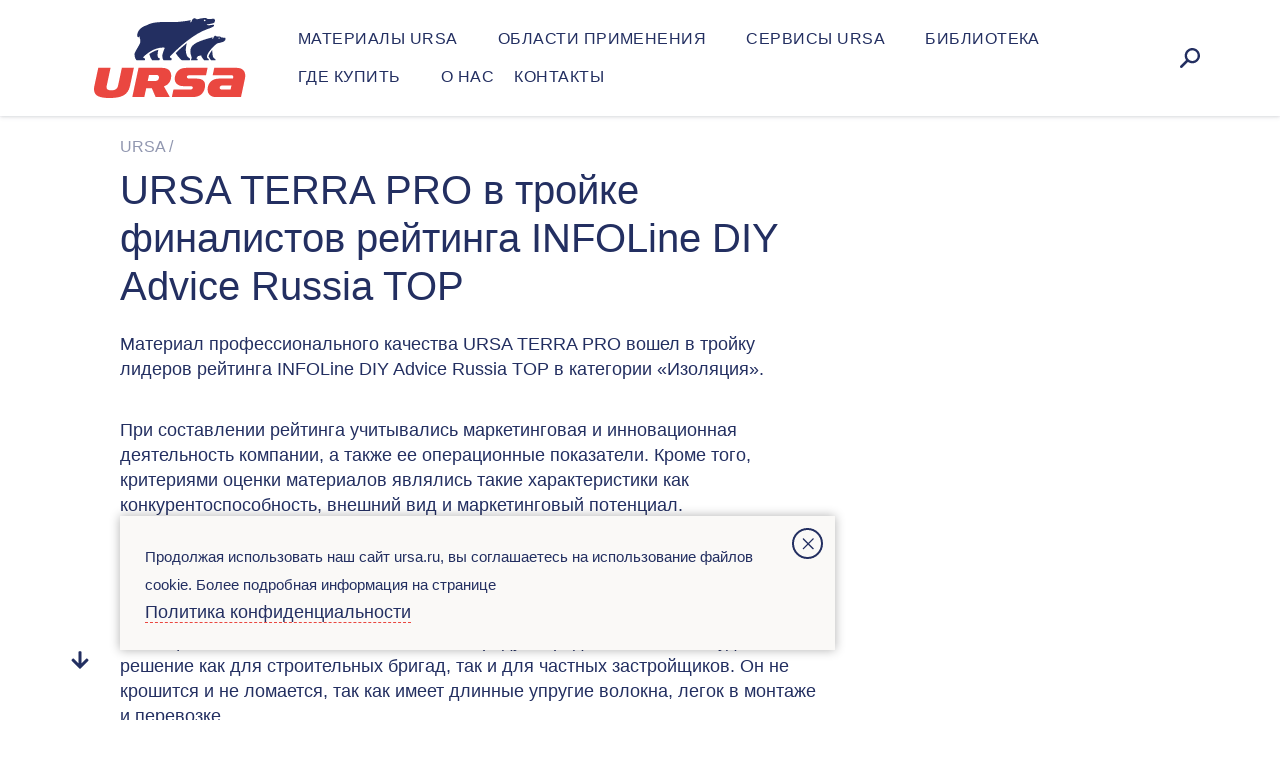

--- FILE ---
content_type: text/html; charset=UTF-8
request_url: https://ursa.ru/news/ursa_terra_pro_v_troyke_finalistov_reytinga_infoline_diy_advice_russia_top/
body_size: 124395
content:
<!DOCTYPE html>
<html lang="ru" class="">
<head>
    <title>URSA TERRA PRO в тройке финалистов рейтинга INFOLine DIY Advice Russia TOP | Новости URSA Россия</title>
    <meta charset="utf-8">
    <meta http-equiv="X-UA-Compatible" content="IE=edge,chrome=1">
    <meta content="width=device-width, initial-scale=1.0, maximum-scale=1.0, user-scalable=0" name="viewport">
    <!--favicon-->
    <link rel="shortcut icon" href="/favicon.ico?v=2bB6Mo3ryl">
    <link rel="apple-touch-icon" sizes="180x180" href="/apple-touch-icon.png?v=2bB6Mo3ryl">
    <link rel="icon" type="image/png" sizes="16x16" href="/favicon-16x16.png?v=2bB6Mo3ryl">
    <link rel="icon" type="image/png" sizes="48x48" href="/favicon-48x48.png?v=2bB6Mo3ryl">
    <link rel="icon" type="image/png" sizes="32x32" href="/favicon-32x32.png?v=2bB6Mo3ryl">
    <link rel="mask-icon" href="/safari-pinned-tab.svg?v=2bB6Mo3ryl" color="#7b7b7b">
    <link rel="manifest" href="/site.webmanifest?v=2bB6Mo3ryl">
    <meta name="msapplication-TileColor" content="#2b5797">
    <meta name="theme-color" content="#ffffff">
    <meta name="facebook-domain-verification" content="gcvrjxx6h64f0tf8hpr84lr0xy4s9t" />

        <link crossorigin="anonymous" type="font/woff2" rel="preload" as="font" href="/local/templates/ursa/builds/prod/font/ChevinPro-Bold.woff2">
    <link crossorigin="anonymous" type="font/woff2" rel="preload" as="font" href="/local/templates/ursa/builds/prod/font/ChevinPro-Medium.woff2">
    <link crossorigin="anonymous" type="font/woff2" rel="preload" as="font" href="/local/templates/ursa/builds/prod/font/ChevinPro-MediumItalic.woff2">

    <!-- Yandex.Metrika counter -->
<noscript><div><img src="https://mc.yandex.ru/watch/52881541" style="position:absolute; left:-9999px;" alt="" /></div></noscript>
<!-- /Yandex.Metrika counter --><meta http-equiv="Content-Type" content="text/html; charset=UTF-8" />
<meta name="robots" content="index, follow" />
<meta name="keywords" content="Новости теплоизоляция звукоизоляция официальный сайт URSA УРСА" />
<meta name="description" content="&amp;lt;p&amp;gt;Материал профессионального качества URSA TERRA PRO вошел в тройку лидеров рейтинга INFOL... Подробнее читайте на официальном сайте УРСА, производителя минеральной теплоизоляции." />
<script type="text/javascript" data-skip-moving="true">(function(w, d, n) {var cl = "bx-core";var ht = d.documentElement;var htc = ht ? ht.className : undefined;if (htc === undefined || htc.indexOf(cl) !== -1){return;}var ua = n.userAgent;if (/(iPad;)|(iPhone;)/i.test(ua)){cl += " bx-ios";}else if (/Windows/i.test(ua)){cl += ' bx-win';}else if (/Macintosh/i.test(ua)){cl += " bx-mac";}else if (/Linux/i.test(ua) && !/Android/i.test(ua)){cl += " bx-linux";}else if (/Android/i.test(ua)){cl += " bx-android";}cl += (/(ipad|iphone|android|mobile|touch)/i.test(ua) ? " bx-touch" : " bx-no-touch");cl += w.devicePixelRatio && w.devicePixelRatio >= 2? " bx-retina": " bx-no-retina";var ieVersion = -1;if (/AppleWebKit/.test(ua)){cl += " bx-chrome";}else if (/Opera/.test(ua)){cl += " bx-opera";}else if (/Firefox/.test(ua)){cl += " bx-firefox";}ht.className = htc ? htc + " " + cl : cl;})(window, document, navigator);</script>









<link href="/local/templates/ursa/builds/prod/2024/04-10/21-42-34-966/css/index.css" media="screen" rel="stylesheet">
<link rel="canonical" href="/news"/>



</head>
<body class="b-layout b-layout--page">

<div class="b-layout__splash-screen" style="position: fixed; top: 0; left: 0; z-index: 9999999999; width: 100vw; height: 100vh; background-color: white; background-image: url('/upload/splash_screen/loader.gif'); background-position: center; background-repeat: no-repeat;"></div>

<div class="b-layout__global">
        <div id="panel"></div>
    <div class="b-cookie-notice">
	<p>Продолжая использовать наш сайт ursa.ru, вы соглашаетесь на использование файлов cookie.
		Более подробная информация на странице</p> <a href="/about/politika-obrabotki-personalnykh-dannykh-ooo-tekhnonikol-stroitelnye-sistemy/">Политика&nbsp;конфиденциальности</a>
	<span class="b-cookie-notice__close"></span>
</div></div>

<div class="b-layout__content">
    <header class="b-layout__header b-layout__header--fixed">
        <div class="b-header">
	<div class="b-header__content">
					<a class="b-header__logo" href="/" itemscope itemtype="https://schema.org/Organization">
				<img itemprop="logo" src="/images/b-header__logo@bg.svg" alt="Ursa">
				<object><a href="/" style="display: none" itemprop="url"></a></object>
				<div style="display: none" itemprop="address">г. Санкт-Петербург, 196191, Ленинский пр., д. 168</div>
				<div style="display: none" itemprop="name">Ursa</div>
				<div style="display: none" itemprop="telephone">78123137272</div>
			</a>
				<div class="b-header__menu">
		<div class="b-menu-header-mobile">
	<div class="b-menu-header-mobile__burger"></div>
	<div class="b-menu-header-mobile__body">
			<div class="b-menu-header-mobile__block b-menu-header-mobile__block--main b-menu-header-mobile__block--active b-menu-header-mobile__block--id_0">
						<div class="b-menu-header-mobile__elem">
			<a class="b-menu-header-mobile__link " data-block-id="1" href="/products/" >Материалы URSA</a>
											<span class="b-menu-header-mobile__ico" data-block-id="1">
					<svg class="b-menu-header-mobile__ico-svg" aria-hidden="true" focusable="false" xmlns="http://www.w3.org/2000/svg" viewBox="0 0 448 512"><path fill="currentColor" d="M207.029 381.476L12.686 187.132c-9.373-9.373-9.373-24.569 0-33.941l22.667-22.667c9.357-9.357 24.522-9.375 33.901-.04L224 284.505l154.745-154.021c9.379-9.335 24.544-9.317 33.901.04l22.667 22.667c9.373 9.373 9.373 24.569 0 33.941L240.971 381.476c-9.373 9.372-24.569 9.372-33.942 0z"></path></svg>
				</span>
				<div class="b-menu-header-mobile__block b-menu-header-mobile__block--catalog b-menu-header-mobile__block--id_1">
					<div class="b-menu-header-mobile__back" data-block-id="0">
						<svg class="b-menu-header-mobile__back-ico" aria-hidden="true" focusable="false" xmlns="http://www.w3.org/2000/svg" viewBox="0 0 448 512"><path fill="currentColor" d="M207.029 381.476L12.686 187.132c-9.373-9.373-9.373-24.569 0-33.941l22.667-22.667c9.357-9.357 24.522-9.375 33.901-.04L224 284.505l154.745-154.021c9.379-9.335 24.544-9.317 33.901.04l22.667 22.667c9.373 9.373 9.373 24.569 0 33.941L240.971 381.476c-9.373 9.372-24.569 9.372-33.942 0z"></path></svg>Материалы URSA
					</div>
										
						<div class="b-menu-header-mobile__elem">
							<a class="b-menu-header-mobile__link" href="/products/terra/">URSA TERRA</a>
																														<span class="b-menu-header-mobile__ico" data-block-id="2"><svg class="b-menu-header-mobile__ico-svg" aria-hidden="true" focusable="false" xmlns="http://www.w3.org/2000/svg" viewBox="0 0 448 512"><path fill="currentColor" d="M207.029 381.476L12.686 187.132c-9.373-9.373-9.373-24.569 0-33.941l22.667-22.667c9.357-9.357 24.522-9.375 33.901-.04L224 284.505l154.745-154.021c9.379-9.335 24.544-9.317 33.901.04l22.667 22.667c9.373 9.373 9.373 24.569 0 33.941L240.971 381.476c-9.373 9.372-24.569 9.372-33.942 0z"></path></svg></span>
								<div class="b-menu-header-mobile__block b-menu-header-mobile__block--id_2">
									<div class="b-menu-header-mobile__block-top">
										<div class="b-menu-header-mobile__back" data-block-id="1">
											<svg class="b-menu-header-mobile__back-ico" aria-hidden="true" focusable="false" xmlns="http://www.w3.org/2000/svg" viewBox="0 0 448 512"><path fill="currentColor" d="M207.029 381.476L12.686 187.132c-9.373-9.373-9.373-24.569 0-33.941l22.667-22.667c9.357-9.357 24.522-9.375 33.901-.04L224 284.505l154.745-154.021c9.379-9.335 24.544-9.317 33.901.04l22.667 22.667c9.373 9.373 9.373 24.569 0 33.941L240.971 381.476c-9.373 9.372-24.569 9.372-33.942 0z"></path></svg>URSA TERRA
										</div>
									</div>
									<div class="b-menu-header-mobile__block-content">
																				<div class="b-menu-header-mobile__descr">Минеральная звуко- и теплоизоляция для профессионалов</div>
																															<div class="b-menu-header-mobile__elem">
												<a class="b-menu-header-mobile__link" href="/products/terra/steny-i-kryshi/">URSA TERRA Стены и крыши. Рулон</a>
											</div>
																					<div class="b-menu-header-mobile__elem">
												<a class="b-menu-header-mobile__link" href="/products/terra/terra-35-qn/">URSA TERRA Скатная крыша</a>
											</div>
																					<div class="b-menu-header-mobile__elem">
												<a class="b-menu-header-mobile__link" href="/products/terra/terra-34-pn/">URSA TERRA PRO 34 PN</a>
											</div>
																					<div class="b-menu-header-mobile__elem">
												<a class="b-menu-header-mobile__link" href="/products/terra/terra-30-pn-er/">URSA TERRA Плавающий пол</a>
											</div>
																					<div class="b-menu-header-mobile__elem">
												<a class="b-menu-header-mobile__link" href="/products/terra/terra-34-rn/">URSA TERRA Технический мат<span class="b-menu-header-mobile__marker" title="Материал доступен только для оптовых заказов" style="background-color: url(/upload/uf/2fa/2facb1086734f8ed4718cbb99318dd3e.svg);"></span></a>
											</div>
																					<div class="b-menu-header-mobile__elem">
												<a class="b-menu-header-mobile__link" href="/products/terra/ursaterraindustriya/">URSA TERRA Индустрия<span class="b-menu-header-mobile__marker" title="Материал доступен только для оптовых заказов" style="background-color: url(/upload/uf/2fa/2facb1086734f8ed4718cbb99318dd3e.svg);"></span></a>
											</div>
																					<div class="b-menu-header-mobile__elem">
												<a class="b-menu-header-mobile__link" href="/products/terra/terra-shum-36-pn/">URSA TERRA Шумозащита</a>
											</div>
																					<div class="b-menu-header-mobile__elem">
												<a class="b-menu-header-mobile__link" href="/products/terra/terra-36-pn/">URSA TERRA Стены и крыши</a>
											</div>
																					<div class="b-menu-header-mobile__elem">
												<a class="b-menu-header-mobile__link" href="/products/terra/ursaterra33pn/">URSA TERRA 33 PN<span class="b-menu-header-mobile__marker" title="Материал доступен только для оптовых заказов" style="background-color: url(/upload/uf/2fa/2facb1086734f8ed4718cbb99318dd3e.svg);"></span></a>
											</div>
																					<div class="b-menu-header-mobile__elem">
												<a class="b-menu-header-mobile__link" href="/products/terra/terra-37-pn/">URSA TERRA 37 PN<span class="b-menu-header-mobile__marker" title="Материал доступен только для оптовых заказов" style="background-color: url(/upload/uf/2fa/2facb1086734f8ed4718cbb99318dd3e.svg);"></span></a>
											</div>
																			</div>
																		<div class="b-menu-header-mobile__block-bottom">
										<div class="b-menu-header-mobile__description"><div class="b-legend">
		<div class="b-legend__item" title="Материал доступен только для оптовых заказов" data-id="wholesale">
		<div class="b-legend__marker" style="background-image:url( /upload/uf/2fa/2facb1086734f8ed4718cbb99318dd3e.svg);"></div> &mdash;
		Материал доступен только для оптовых заказов
	</div>
	</div>
</div>
									</div>
																	</div>
													</div>
					
						<div class="b-menu-header-mobile__elem">
							<a class="b-menu-header-mobile__link" href="/products/geo/">URSA GEO</a>
																														<span class="b-menu-header-mobile__ico" data-block-id="3"><svg class="b-menu-header-mobile__ico-svg" aria-hidden="true" focusable="false" xmlns="http://www.w3.org/2000/svg" viewBox="0 0 448 512"><path fill="currentColor" d="M207.029 381.476L12.686 187.132c-9.373-9.373-9.373-24.569 0-33.941l22.667-22.667c9.357-9.357 24.522-9.375 33.901-.04L224 284.505l154.745-154.021c9.379-9.335 24.544-9.317 33.901.04l22.667 22.667c9.373 9.373 9.373 24.569 0 33.941L240.971 381.476c-9.373 9.372-24.569 9.372-33.942 0z"></path></svg></span>
								<div class="b-menu-header-mobile__block b-menu-header-mobile__block--id_3">
									<div class="b-menu-header-mobile__block-top">
										<div class="b-menu-header-mobile__back" data-block-id="1">
											<svg class="b-menu-header-mobile__back-ico" aria-hidden="true" focusable="false" xmlns="http://www.w3.org/2000/svg" viewBox="0 0 448 512"><path fill="currentColor" d="M207.029 381.476L12.686 187.132c-9.373-9.373-9.373-24.569 0-33.941l22.667-22.667c9.357-9.357 24.522-9.375 33.901-.04L224 284.505l154.745-154.021c9.379-9.335 24.544-9.317 33.901.04l22.667 22.667c9.373 9.373 9.373 24.569 0 33.941L240.971 381.476c-9.373 9.372-24.569 9.372-33.942 0z"></path></svg>URSA GEO
										</div>
									</div>
									<div class="b-menu-header-mobile__block-content">
																				<div class="b-menu-header-mobile__descr">Минеральная звуко- и теплоизоляция на основе стекловолокна</div>
																															<div class="b-menu-header-mobile__elem">
												<a class="b-menu-header-mobile__link" href="/products/geo/ursa-geo-44-teplostandart/">URSA GEO ТЕПЛОСТАНДАРТ Рулон</a>
											</div>
																					<div class="b-menu-header-mobile__elem">
												<a class="b-menu-header-mobile__link" href="/products/geo/ursa-geo-teplostandart-mini-44-rn/">URSA GEO ТЕПЛОСТАНДАРТ Мини</a>
											</div>
																					<div class="b-menu-header-mobile__elem">
												<a class="b-menu-header-mobile__link" href="/products/geo/ursa-geo-teplostandart-plita-40-PN/">URSA GEO ТЕПЛОСТАНДАРТ Плита</a>
											</div>
																					<div class="b-menu-header-mobile__elem">
												<a class="b-menu-header-mobile__link" href="/products/geo/ursa-geo-m-11/">URSA GEO M-11<span class="b-menu-header-mobile__marker" title="Материал доступен только для оптовых заказов" style="background-color: url(/upload/uf/2fa/2facb1086734f8ed4718cbb99318dd3e.svg);"></span></a>
											</div>
																					<div class="b-menu-header-mobile__elem">
												<a class="b-menu-header-mobile__link" href="/products/geo/ursa-geo-universalnye-plity/">URSA GEO Универсальные плиты</a>
											</div>
																					<div class="b-menu-header-mobile__elem">
												<a class="b-menu-header-mobile__link" href="/products/geo/ursa-geo-layt/">URSA GEO Лайт</a>
											</div>
																					<div class="b-menu-header-mobile__elem">
												<a class="b-menu-header-mobile__link" href="/products/geo/ursa-geo-m-11f/">URSA GEO М-11Ф</a>
											</div>
																					<div class="b-menu-header-mobile__elem">
												<a class="b-menu-header-mobile__link" href="/products/geo/ursa-geo-m-15/">URSA GEO М-15<span class="b-menu-header-mobile__marker" title="Материал доступен только для оптовых заказов" style="background-color: url(/upload/uf/2fa/2facb1086734f8ed4718cbb99318dd3e.svg);"></span></a>
											</div>
																					<div class="b-menu-header-mobile__elem">
												<a class="b-menu-header-mobile__link" href="/products/geo/ursa-geo-m-25/">URSA GEO М-25<span class="b-menu-header-mobile__marker" title="Материал доступен только для оптовых заказов" style="background-color: url(/upload/uf/2fa/2facb1086734f8ed4718cbb99318dd3e.svg);"></span></a>
											</div>
																					<div class="b-menu-header-mobile__elem">
												<a class="b-menu-header-mobile__link" href="/products/geo/ursa-geo-m-25-fi/">URSA GEO М-25Ф<span class="b-menu-header-mobile__marker" title="Материал доступен только для оптовых заказов" style="background-color: url(/upload/uf/2fa/2facb1086734f8ed4718cbb99318dd3e.svg);"></span></a>
											</div>
																					<div class="b-menu-header-mobile__elem">
												<a class="b-menu-header-mobile__link" href="/products/geo/ursa-geo-fasad/">URSA GEO Фасад<span class="b-menu-header-mobile__marker" title="Материал доступен только для оптовых заказов" style="background-color: url(/upload/uf/2fa/2facb1086734f8ed4718cbb99318dd3e.svg);"></span></a>
											</div>
																					<div class="b-menu-header-mobile__elem">
												<a class="b-menu-header-mobile__link" href="/products/geo/ursa-geo-p-15/">URSA GEO П-15<span class="b-menu-header-mobile__marker" title="Материал доступен только для оптовых заказов" style="background-color: url(/upload/uf/2fa/2facb1086734f8ed4718cbb99318dd3e.svg);"></span></a>
											</div>
																					<div class="b-menu-header-mobile__elem">
												<a class="b-menu-header-mobile__link" href="/products/geo/ursa-geo-p-20/">URSA GEO П-20<span class="b-menu-header-mobile__marker" title="Материал доступен только для оптовых заказов" style="background-color: url(/upload/uf/2fa/2facb1086734f8ed4718cbb99318dd3e.svg);"></span></a>
											</div>
																					<div class="b-menu-header-mobile__elem">
												<a class="b-menu-header-mobile__link" href="/products/geo/ursa-geo-p-30/">URSA GEO П-30<span class="b-menu-header-mobile__marker" title="Материал доступен только для оптовых заказов" style="background-color: url(/upload/uf/2fa/2facb1086734f8ed4718cbb99318dd3e.svg);"></span></a>
											</div>
																					<div class="b-menu-header-mobile__elem">
												<a class="b-menu-header-mobile__link" href="/products/geo/ursa-geo-p-35/">URSA GEO П-35<span class="b-menu-header-mobile__marker" title="Материал доступен только для оптовых заказов" style="background-color: url(/upload/uf/2fa/2facb1086734f8ed4718cbb99318dd3e.svg);"></span></a>
											</div>
																					<div class="b-menu-header-mobile__elem">
												<a class="b-menu-header-mobile__link" href="/products/geo/ursa-geo-p-45/">URSA GEO П-45<span class="b-menu-header-mobile__marker" title="Материал доступен только для оптовых заказов" style="background-color: url(/upload/uf/2fa/2facb1086734f8ed4718cbb99318dd3e.svg);"></span></a>
											</div>
																					<div class="b-menu-header-mobile__elem">
												<a class="b-menu-header-mobile__link" href="/products/geo/ursa-geo-p-60/">URSA GEO П-60<span class="b-menu-header-mobile__marker" title="Материал доступен только для оптовых заказов" style="background-color: url(/upload/uf/2fa/2facb1086734f8ed4718cbb99318dd3e.svg);"></span></a>
											</div>
																			</div>
																		<div class="b-menu-header-mobile__block-bottom">
										<div class="b-menu-header-mobile__description"><div class="b-legend">
		<div class="b-legend__item" title="Материал доступен только для оптовых заказов" data-id="wholesale">
		<div class="b-legend__marker" style="background-image:url( /upload/uf/2fa/2facb1086734f8ed4718cbb99318dd3e.svg);"></div> &mdash;
		Материал доступен только для оптовых заказов
	</div>
	</div>
</div>
									</div>
																	</div>
													</div>
					
						<div class="b-menu-header-mobile__elem">
							<a class="b-menu-header-mobile__link" href="/products/pureone/">URSA PUREONE</a>
																														<span class="b-menu-header-mobile__ico" data-block-id="4"><svg class="b-menu-header-mobile__ico-svg" aria-hidden="true" focusable="false" xmlns="http://www.w3.org/2000/svg" viewBox="0 0 448 512"><path fill="currentColor" d="M207.029 381.476L12.686 187.132c-9.373-9.373-9.373-24.569 0-33.941l22.667-22.667c9.357-9.357 24.522-9.375 33.901-.04L224 284.505l154.745-154.021c9.379-9.335 24.544-9.317 33.901.04l22.667 22.667c9.373 9.373 9.373 24.569 0 33.941L240.971 381.476c-9.373 9.372-24.569 9.372-33.942 0z"></path></svg></span>
								<div class="b-menu-header-mobile__block b-menu-header-mobile__block--id_4">
									<div class="b-menu-header-mobile__block-top">
										<div class="b-menu-header-mobile__back" data-block-id="1">
											<svg class="b-menu-header-mobile__back-ico" aria-hidden="true" focusable="false" xmlns="http://www.w3.org/2000/svg" viewBox="0 0 448 512"><path fill="currentColor" d="M207.029 381.476L12.686 187.132c-9.373-9.373-9.373-24.569 0-33.941l22.667-22.667c9.357-9.357 24.522-9.375 33.901-.04L224 284.505l154.745-154.021c9.379-9.335 24.544-9.317 33.901.04l22.667 22.667c9.373 9.373 9.373 24.569 0 33.941L240.971 381.476c-9.373 9.372-24.569 9.372-33.942 0z"></path></svg>URSA PUREONE
										</div>
									</div>
									<div class="b-menu-header-mobile__block-content">
																				<div class="b-menu-header-mobile__descr">Материал высочайшего качества для безупречной звуко- и теплоизоляции</div>
																															<div class="b-menu-header-mobile__elem">
												<a class="b-menu-header-mobile__link" href="/products/pureone/pureone-34pn/">URSA PUREONE 34 PN</a>
											</div>
																					<div class="b-menu-header-mobile__elem">
												<a class="b-menu-header-mobile__link" href="/products/pureone/pureone-37rn/">URSA PUREONE 37 RN</a>
											</div>
																					<div class="b-menu-header-mobile__elem">
												<a class="b-menu-header-mobile__link" href="/products/pureone/pureone-eco-acoustic/">URSA PUREONE ЭКОАКУСТИК</a>
											</div>
																			</div>
																		<div class="b-menu-header-mobile__block-bottom">
										<div class="b-menu-header-mobile__description"><div class="b-legend">
		<div class="b-legend__item" title="Материал доступен только для оптовых заказов" data-id="wholesale">
		<div class="b-legend__marker" style="background-image:url( /upload/uf/2fa/2facb1086734f8ed4718cbb99318dd3e.svg);"></div> &mdash;
		Материал доступен только для оптовых заказов
	</div>
	</div>
</div>
									</div>
																	</div>
													</div>
					
						<div class="b-menu-header-mobile__elem">
							<a class="b-menu-header-mobile__link" href="/products/bw/">URSA BW</a>
																				</div>
														</div>
					</div>
						<div class="b-menu-header-mobile__elem">
			<a class="b-menu-header-mobile__link " data-block-id="5" href="/construction-solutions/" >Области применения</a>
											<span class="b-menu-header-mobile__ico" data-block-id="5">
					<svg class="b-menu-header-mobile__ico-svg" aria-hidden="true" focusable="false" xmlns="http://www.w3.org/2000/svg" viewBox="0 0 448 512"><path fill="currentColor" d="M207.029 381.476L12.686 187.132c-9.373-9.373-9.373-24.569 0-33.941l22.667-22.667c9.357-9.357 24.522-9.375 33.901-.04L224 284.505l154.745-154.021c9.379-9.335 24.544-9.317 33.901.04l22.667 22.667c9.373 9.373 9.373 24.569 0 33.941L240.971 381.476c-9.373 9.372-24.569 9.372-33.942 0z"></path></svg>
				</span>
				<div class="b-menu-header-mobile__block b-menu-header-mobile__block--solution b-menu-header-mobile__block--id_5">
					<div class="b-menu-header-mobile__back" data-block-id="0">
						<svg class="b-menu-header-mobile__back-ico" aria-hidden="true" focusable="false" xmlns="http://www.w3.org/2000/svg" viewBox="0 0 448 512"><path fill="currentColor" d="M207.029 381.476L12.686 187.132c-9.373-9.373-9.373-24.569 0-33.941l22.667-22.667c9.357-9.357 24.522-9.375 33.901-.04L224 284.505l154.745-154.021c9.379-9.335 24.544-9.317 33.901.04l22.667 22.667c9.373 9.373 9.373 24.569 0 33.941L240.971 381.476c-9.373 9.372-24.569 9.372-33.942 0z"></path></svg>Области применения
					</div>
										
						<div class="b-menu-header-mobile__elem">
							<a class="b-menu-header-mobile__link" href="/construction-solutions/naruzhnie-steni/">Наружные стены</a>
																														<span class="b-menu-header-mobile__ico" data-block-id="6"><svg class="b-menu-header-mobile__ico-svg" aria-hidden="true" focusable="false" xmlns="http://www.w3.org/2000/svg" viewBox="0 0 448 512"><path fill="currentColor" d="M207.029 381.476L12.686 187.132c-9.373-9.373-9.373-24.569 0-33.941l22.667-22.667c9.357-9.357 24.522-9.375 33.901-.04L224 284.505l154.745-154.021c9.379-9.335 24.544-9.317 33.901.04l22.667 22.667c9.373 9.373 9.373 24.569 0 33.941L240.971 381.476c-9.373 9.372-24.569 9.372-33.942 0z"></path></svg></span>
								<div class="b-menu-header-mobile__block b-menu-header-mobile__block--id_6">
									<div class="b-menu-header-mobile__block-top">
										<div class="b-menu-header-mobile__back" data-block-id="5">
											<svg class="b-menu-header-mobile__back-ico" aria-hidden="true" focusable="false" xmlns="http://www.w3.org/2000/svg" viewBox="0 0 448 512"><path fill="currentColor" d="M207.029 381.476L12.686 187.132c-9.373-9.373-9.373-24.569 0-33.941l22.667-22.667c9.357-9.357 24.522-9.375 33.901-.04L224 284.505l154.745-154.021c9.379-9.335 24.544-9.317 33.901.04l22.667 22.667c9.373 9.373 9.373 24.569 0 33.941L240.971 381.476c-9.373 9.372-24.569 9.372-33.942 0z"></path></svg>Наружные стены
										</div>
									</div>
									<div class="b-menu-header-mobile__block-content">
																															<div class="b-menu-header-mobile__elem">
												<a class="b-menu-header-mobile__link" href="/construction-solutions/naruzhnie-steni/steni-s-navesnim-ventiliruemim-fasadom-na-kronshteinah/">Стены с навесным вентилируемым фасадом на кронштейнах</a>
											</div>
																					<div class="b-menu-header-mobile__elem">
												<a class="b-menu-header-mobile__link" href="/construction-solutions/naruzhnie-steni/karkasnie-steni/">Каркасные стены</a>
											</div>
																					<div class="b-menu-header-mobile__elem">
												<a class="b-menu-header-mobile__link" href="/construction-solutions/naruzhnie-steni/steny-s-naruzhnoy-izolyatsiey-po-karkasu/">Стены с наружной изоляцией по каркасу</a>
											</div>
																					<div class="b-menu-header-mobile__elem">
												<a class="b-menu-header-mobile__link" href="/construction-solutions/naruzhnie-steni/trehsloynie-steni-s-oblicovkoy-iz-kirpicha/">Трехслойные стены с облицовкой из кирпича</a>
											</div>
																					<div class="b-menu-header-mobile__elem">
												<a class="b-menu-header-mobile__link" href="/construction-solutions/naruzhnie-steni/steni-iz-karkasnih-sandvich-paneley/">Стены из каркасных сэндвич-панелей</a>
											</div>
																			</div>
																	</div>
													</div>
					
						<div class="b-menu-header-mobile__elem">
							<a class="b-menu-header-mobile__link" href="/construction-solutions/perekritiya-poli-i-potolki/">Перекрытия, полы и потолки</a>
																														<span class="b-menu-header-mobile__ico" data-block-id="7"><svg class="b-menu-header-mobile__ico-svg" aria-hidden="true" focusable="false" xmlns="http://www.w3.org/2000/svg" viewBox="0 0 448 512"><path fill="currentColor" d="M207.029 381.476L12.686 187.132c-9.373-9.373-9.373-24.569 0-33.941l22.667-22.667c9.357-9.357 24.522-9.375 33.901-.04L224 284.505l154.745-154.021c9.379-9.335 24.544-9.317 33.901.04l22.667 22.667c9.373 9.373 9.373 24.569 0 33.941L240.971 381.476c-9.373 9.372-24.569 9.372-33.942 0z"></path></svg></span>
								<div class="b-menu-header-mobile__block b-menu-header-mobile__block--id_7">
									<div class="b-menu-header-mobile__block-top">
										<div class="b-menu-header-mobile__back" data-block-id="5">
											<svg class="b-menu-header-mobile__back-ico" aria-hidden="true" focusable="false" xmlns="http://www.w3.org/2000/svg" viewBox="0 0 448 512"><path fill="currentColor" d="M207.029 381.476L12.686 187.132c-9.373-9.373-9.373-24.569 0-33.941l22.667-22.667c9.357-9.357 24.522-9.375 33.901-.04L224 284.505l154.745-154.021c9.379-9.335 24.544-9.317 33.901.04l22.667 22.667c9.373 9.373 9.373 24.569 0 33.941L240.971 381.476c-9.373 9.372-24.569 9.372-33.942 0z"></path></svg>Перекрытия, полы и потолки
										</div>
									</div>
									<div class="b-menu-header-mobile__block-content">
																															<div class="b-menu-header-mobile__elem">
												<a class="b-menu-header-mobile__link" href="/construction-solutions/perekritiya-poli-i-potolki/cherdachnoe-perekrytie/">Чердачное перекрытие</a>
											</div>
																					<div class="b-menu-header-mobile__elem">
												<a class="b-menu-header-mobile__link" href="/construction-solutions/perekritiya-poli-i-potolki/mezhetazhnoe-perekrytie/">Межэтажное перекрытие</a>
											</div>
																					<div class="b-menu-header-mobile__elem">
												<a class="b-menu-header-mobile__link" href="/construction-solutions/perekritiya-poli-i-potolki/podvalnoe-perekrytie-po-balkam/">Подвальное перекрытие</a>
											</div>
																					<div class="b-menu-header-mobile__elem">
												<a class="b-menu-header-mobile__link" href="/construction-solutions/perekritiya-poli-i-potolki/poly-po-lagam/">Полы по лагам</a>
											</div>
																					<div class="b-menu-header-mobile__elem">
												<a class="b-menu-header-mobile__link" href="/construction-solutions/perekritiya-poli-i-potolki/plavaushie-poli/">«Плавающие» полы </a>
											</div>
																					<div class="b-menu-header-mobile__elem">
												<a class="b-menu-header-mobile__link" href="/construction-solutions/perekritiya-poli-i-potolki/zvukoizolyatsionnye-potolki-s-gkl/">Звукоизоляционные потолки с ГКЛ</a>
											</div>
																			</div>
																	</div>
													</div>
					
						<div class="b-menu-header-mobile__elem">
							<a class="b-menu-header-mobile__link" href="/construction-solutions/kryshi/">Крыши</a>
																														<span class="b-menu-header-mobile__ico" data-block-id="8"><svg class="b-menu-header-mobile__ico-svg" aria-hidden="true" focusable="false" xmlns="http://www.w3.org/2000/svg" viewBox="0 0 448 512"><path fill="currentColor" d="M207.029 381.476L12.686 187.132c-9.373-9.373-9.373-24.569 0-33.941l22.667-22.667c9.357-9.357 24.522-9.375 33.901-.04L224 284.505l154.745-154.021c9.379-9.335 24.544-9.317 33.901.04l22.667 22.667c9.373 9.373 9.373 24.569 0 33.941L240.971 381.476c-9.373 9.372-24.569 9.372-33.942 0z"></path></svg></span>
								<div class="b-menu-header-mobile__block b-menu-header-mobile__block--id_8">
									<div class="b-menu-header-mobile__block-top">
										<div class="b-menu-header-mobile__back" data-block-id="5">
											<svg class="b-menu-header-mobile__back-ico" aria-hidden="true" focusable="false" xmlns="http://www.w3.org/2000/svg" viewBox="0 0 448 512"><path fill="currentColor" d="M207.029 381.476L12.686 187.132c-9.373-9.373-9.373-24.569 0-33.941l22.667-22.667c9.357-9.357 24.522-9.375 33.901-.04L224 284.505l154.745-154.021c9.379-9.335 24.544-9.317 33.901.04l22.667 22.667c9.373 9.373 9.373 24.569 0 33.941L240.971 381.476c-9.373 9.372-24.569 9.372-33.942 0z"></path></svg>Крыши
										</div>
									</div>
									<div class="b-menu-header-mobile__block-content">
																															<div class="b-menu-header-mobile__elem">
												<a class="b-menu-header-mobile__link" href="/construction-solutions/kryshi/skatnie-krishi-s-teploizoljaciey-ustanovlennoy-mejdu-i-pod-stropilami/">Скатные крыши с теплоизоляцией, установленной между и под стропилами</a>
											</div>
																					<div class="b-menu-header-mobile__elem">
												<a class="b-menu-header-mobile__link" href="/construction-solutions/kryshi/krishi-iz-karkasnih-sandvich-paneley/">Крыши из каркасных сэндвич-панелей</a>
											</div>
																			</div>
																	</div>
													</div>
					
						<div class="b-menu-header-mobile__elem">
							<a class="b-menu-header-mobile__link" href="/construction-solutions/bani-i-sauni/">Бани и сауны</a>
																														<span class="b-menu-header-mobile__ico" data-block-id="9"><svg class="b-menu-header-mobile__ico-svg" aria-hidden="true" focusable="false" xmlns="http://www.w3.org/2000/svg" viewBox="0 0 448 512"><path fill="currentColor" d="M207.029 381.476L12.686 187.132c-9.373-9.373-9.373-24.569 0-33.941l22.667-22.667c9.357-9.357 24.522-9.375 33.901-.04L224 284.505l154.745-154.021c9.379-9.335 24.544-9.317 33.901.04l22.667 22.667c9.373 9.373 9.373 24.569 0 33.941L240.971 381.476c-9.373 9.372-24.569 9.372-33.942 0z"></path></svg></span>
								<div class="b-menu-header-mobile__block b-menu-header-mobile__block--id_9">
									<div class="b-menu-header-mobile__block-top">
										<div class="b-menu-header-mobile__back" data-block-id="5">
											<svg class="b-menu-header-mobile__back-ico" aria-hidden="true" focusable="false" xmlns="http://www.w3.org/2000/svg" viewBox="0 0 448 512"><path fill="currentColor" d="M207.029 381.476L12.686 187.132c-9.373-9.373-9.373-24.569 0-33.941l22.667-22.667c9.357-9.357 24.522-9.375 33.901-.04L224 284.505l154.745-154.021c9.379-9.335 24.544-9.317 33.901.04l22.667 22.667c9.373 9.373 9.373 24.569 0 33.941L240.971 381.476c-9.373 9.372-24.569 9.372-33.942 0z"></path></svg>Бани и сауны
										</div>
									</div>
									<div class="b-menu-header-mobile__block-content">
																															<div class="b-menu-header-mobile__elem">
												<a class="b-menu-header-mobile__link" href="/construction-solutions/bani-i-sauni/teploizolyaciya-sten-ban-i-saun/">Теплоизоляция стен бань и саун изнутри</a>
											</div>
																					<div class="b-menu-header-mobile__elem">
												<a class="b-menu-header-mobile__link" href="/construction-solutions/bani-i-sauni/teploizolyatsiya-sten-ban-i-saun-snaruzhi/">Теплоизоляция стен бань и саун снаружи</a>
											</div>
																			</div>
																	</div>
													</div>
					
						<div class="b-menu-header-mobile__elem">
							<a class="b-menu-header-mobile__link" href="/construction-solutions/peregorodki-oblitsovki/">Перегородки и облицовки</a>
																														<span class="b-menu-header-mobile__ico" data-block-id="10"><svg class="b-menu-header-mobile__ico-svg" aria-hidden="true" focusable="false" xmlns="http://www.w3.org/2000/svg" viewBox="0 0 448 512"><path fill="currentColor" d="M207.029 381.476L12.686 187.132c-9.373-9.373-9.373-24.569 0-33.941l22.667-22.667c9.357-9.357 24.522-9.375 33.901-.04L224 284.505l154.745-154.021c9.379-9.335 24.544-9.317 33.901.04l22.667 22.667c9.373 9.373 9.373 24.569 0 33.941L240.971 381.476c-9.373 9.372-24.569 9.372-33.942 0z"></path></svg></span>
								<div class="b-menu-header-mobile__block b-menu-header-mobile__block--id_10">
									<div class="b-menu-header-mobile__block-top">
										<div class="b-menu-header-mobile__back" data-block-id="5">
											<svg class="b-menu-header-mobile__back-ico" aria-hidden="true" focusable="false" xmlns="http://www.w3.org/2000/svg" viewBox="0 0 448 512"><path fill="currentColor" d="M207.029 381.476L12.686 187.132c-9.373-9.373-9.373-24.569 0-33.941l22.667-22.667c9.357-9.357 24.522-9.375 33.901-.04L224 284.505l154.745-154.021c9.379-9.335 24.544-9.317 33.901.04l22.667 22.667c9.373 9.373 9.373 24.569 0 33.941L240.971 381.476c-9.373 9.372-24.569 9.372-33.942 0z"></path></svg>Перегородки и облицовки
										</div>
									</div>
									<div class="b-menu-header-mobile__block-content">
																															<div class="b-menu-header-mobile__elem">
												<a class="b-menu-header-mobile__link" href="/construction-solutions/peregorodki-oblitsovki/zvukoizolyacionnie-karkasno-obshivnie-peregorodki/">Звукоизоляционные каркасно-обшивные перегородки </a>
											</div>
																					<div class="b-menu-header-mobile__elem">
												<a class="b-menu-header-mobile__link" href="/construction-solutions/peregorodki-oblitsovki/karkasnie-oblicovki-sten-i-peregorodok/">Каркасные облицовки стен и перегородок</a>
											</div>
																					<div class="b-menu-header-mobile__elem">
												<a class="b-menu-header-mobile__link" href="/construction-solutions/peregorodki-oblitsovki/peregorodki-iz-kamney-i-blokov-izolyaciya-v-srednem-sloe/">Перегородки из камней и блоков, изоляция в среднем слое </a>
											</div>
																			</div>
																	</div>
													</div>
					
						<div class="b-menu-header-mobile__elem">
							<a class="b-menu-header-mobile__link" href="/construction-solutions/balkoni-i-lodgii/">Балконы и лоджии</a>
																														<span class="b-menu-header-mobile__ico" data-block-id="11"><svg class="b-menu-header-mobile__ico-svg" aria-hidden="true" focusable="false" xmlns="http://www.w3.org/2000/svg" viewBox="0 0 448 512"><path fill="currentColor" d="M207.029 381.476L12.686 187.132c-9.373-9.373-9.373-24.569 0-33.941l22.667-22.667c9.357-9.357 24.522-9.375 33.901-.04L224 284.505l154.745-154.021c9.379-9.335 24.544-9.317 33.901.04l22.667 22.667c9.373 9.373 9.373 24.569 0 33.941L240.971 381.476c-9.373 9.372-24.569 9.372-33.942 0z"></path></svg></span>
								<div class="b-menu-header-mobile__block b-menu-header-mobile__block--id_11">
									<div class="b-menu-header-mobile__block-top">
										<div class="b-menu-header-mobile__back" data-block-id="5">
											<svg class="b-menu-header-mobile__back-ico" aria-hidden="true" focusable="false" xmlns="http://www.w3.org/2000/svg" viewBox="0 0 448 512"><path fill="currentColor" d="M207.029 381.476L12.686 187.132c-9.373-9.373-9.373-24.569 0-33.941l22.667-22.667c9.357-9.357 24.522-9.375 33.901-.04L224 284.505l154.745-154.021c9.379-9.335 24.544-9.317 33.901.04l22.667 22.667c9.373 9.373 9.373 24.569 0 33.941L240.971 381.476c-9.373 9.372-24.569 9.372-33.942 0z"></path></svg>Балконы и лоджии
										</div>
									</div>
									<div class="b-menu-header-mobile__block-content">
																															<div class="b-menu-header-mobile__elem">
												<a class="b-menu-header-mobile__link" href="/construction-solutions/balkoni-i-lodgii/teploizolyaciya-balkona-s-ispolzovaniem-mineralnoy-izolyacii/">Теплоизоляция балкона/лоджии с использованием минеральной изоляции</a>
											</div>
																			</div>
																	</div>
													</div>
					
						<div class="b-menu-header-mobile__elem">
							<a class="b-menu-header-mobile__link" href="/construction-solutions/tekhnicheskaya-izolyatsiya/">Техническая изоляция</a>
																														<span class="b-menu-header-mobile__ico" data-block-id="12"><svg class="b-menu-header-mobile__ico-svg" aria-hidden="true" focusable="false" xmlns="http://www.w3.org/2000/svg" viewBox="0 0 448 512"><path fill="currentColor" d="M207.029 381.476L12.686 187.132c-9.373-9.373-9.373-24.569 0-33.941l22.667-22.667c9.357-9.357 24.522-9.375 33.901-.04L224 284.505l154.745-154.021c9.379-9.335 24.544-9.317 33.901.04l22.667 22.667c9.373 9.373 9.373 24.569 0 33.941L240.971 381.476c-9.373 9.372-24.569 9.372-33.942 0z"></path></svg></span>
								<div class="b-menu-header-mobile__block b-menu-header-mobile__block--id_12">
									<div class="b-menu-header-mobile__block-top">
										<div class="b-menu-header-mobile__back" data-block-id="5">
											<svg class="b-menu-header-mobile__back-ico" aria-hidden="true" focusable="false" xmlns="http://www.w3.org/2000/svg" viewBox="0 0 448 512"><path fill="currentColor" d="M207.029 381.476L12.686 187.132c-9.373-9.373-9.373-24.569 0-33.941l22.667-22.667c9.357-9.357 24.522-9.375 33.901-.04L224 284.505l154.745-154.021c9.379-9.335 24.544-9.317 33.901.04l22.667 22.667c9.373 9.373 9.373 24.569 0 33.941L240.971 381.476c-9.373 9.372-24.569 9.372-33.942 0z"></path></svg>Техническая изоляция
										</div>
									</div>
									<div class="b-menu-header-mobile__block-content">
																															<div class="b-menu-header-mobile__elem">
												<a class="b-menu-header-mobile__link" href="/construction-solutions/tekhnicheskaya-izolyatsiya/izolyaciya-truboprovodov/">Изоляция трубопроводов</a>
											</div>
																					<div class="b-menu-header-mobile__elem">
												<a class="b-menu-header-mobile__link" href="/construction-solutions/tekhnicheskaya-izolyatsiya/izolyaciya-vozduhovodov/">Изоляция воздуховодов</a>
											</div>
																					<div class="b-menu-header-mobile__elem">
												<a class="b-menu-header-mobile__link" href="/construction-solutions/tekhnicheskaya-izolyatsiya/izolyaciya-promishlennogo-oborudovaniya/">Изоляция промышленного оборудования</a>
											</div>
																			</div>
																	</div>
													</div>
					
						<div class="b-menu-header-mobile__elem">
							<a class="b-menu-header-mobile__link" href="/construction-solutions/spetsialnie-oblasti-primeneniya/">Специальные области применения</a>
																														<span class="b-menu-header-mobile__ico" data-block-id="13"><svg class="b-menu-header-mobile__ico-svg" aria-hidden="true" focusable="false" xmlns="http://www.w3.org/2000/svg" viewBox="0 0 448 512"><path fill="currentColor" d="M207.029 381.476L12.686 187.132c-9.373-9.373-9.373-24.569 0-33.941l22.667-22.667c9.357-9.357 24.522-9.375 33.901-.04L224 284.505l154.745-154.021c9.379-9.335 24.544-9.317 33.901.04l22.667 22.667c9.373 9.373 9.373 24.569 0 33.941L240.971 381.476c-9.373 9.372-24.569 9.372-33.942 0z"></path></svg></span>
								<div class="b-menu-header-mobile__block b-menu-header-mobile__block--id_13">
									<div class="b-menu-header-mobile__block-top">
										<div class="b-menu-header-mobile__back" data-block-id="5">
											<svg class="b-menu-header-mobile__back-ico" aria-hidden="true" focusable="false" xmlns="http://www.w3.org/2000/svg" viewBox="0 0 448 512"><path fill="currentColor" d="M207.029 381.476L12.686 187.132c-9.373-9.373-9.373-24.569 0-33.941l22.667-22.667c9.357-9.357 24.522-9.375 33.901-.04L224 284.505l154.745-154.021c9.379-9.335 24.544-9.317 33.901.04l22.667 22.667c9.373 9.373 9.373 24.569 0 33.941L240.971 381.476c-9.373 9.372-24.569 9.372-33.942 0z"></path></svg>Специальные области применения
										</div>
									</div>
									<div class="b-menu-header-mobile__block-content">
																															<div class="b-menu-header-mobile__elem">
												<a class="b-menu-header-mobile__link" href="/construction-solutions/spetsialnie-oblasti-primeneniya/transport/">Транспорт</a>
											</div>
																					<div class="b-menu-header-mobile__elem">
												<a class="b-menu-header-mobile__link" href="/construction-solutions/spetsialnie-oblasti-primeneniya/shumopogloshchayushchie-konstruktsii/">Шумопоглощающие конструкции</a>
											</div>
																			</div>
																	</div>
													</div>
														</div>
					</div>
						<div class="b-menu-header-mobile__elem">
			<a class="b-menu-header-mobile__link b-menu-header-mobile__tab" data-block-id="14" href="" >Сервисы URSA</a>
											<span class="b-menu-header-mobile__ico" data-block-id="14">
					<svg class="b-menu-header-mobile__ico-svg" aria-hidden="true" focusable="false" xmlns="http://www.w3.org/2000/svg" viewBox="0 0 448 512"><path fill="currentColor" d="M207.029 381.476L12.686 187.132c-9.373-9.373-9.373-24.569 0-33.941l22.667-22.667c9.357-9.357 24.522-9.375 33.901-.04L224 284.505l154.745-154.021c9.379-9.335 24.544-9.317 33.901.04l22.667 22.667c9.373 9.373 9.373 24.569 0 33.941L240.971 381.476c-9.373 9.372-24.569 9.372-33.942 0z"></path></svg>
				</span>
				<div class="b-menu-header-mobile__block b-menu-header-mobile__block--id_14">
					<div class="b-menu-header-mobile__back" data-block-id="0">
						<svg class="b-menu-header-mobile__back-ico" aria-hidden="true" focusable="false" xmlns="http://www.w3.org/2000/svg" viewBox="0 0 448 512"><path fill="currentColor" d="M207.029 381.476L12.686 187.132c-9.373-9.373-9.373-24.569 0-33.941l22.667-22.667c9.357-9.357 24.522-9.375 33.901-.04L224 284.505l154.745-154.021c9.379-9.335 24.544-9.317 33.901.04l22.667 22.667c9.373 9.373 9.373 24.569 0 33.941L240.971 381.476c-9.373 9.372-24.569 9.372-33.942 0z"></path></svg>Сервисы URSA
					</div>
										
						<div class="b-menu-header-mobile__elem">
							<a class="b-menu-header-mobile__link" href="/podbor/">Подбор материала</a>
																				</div>
					
						<div class="b-menu-header-mobile__elem">
							<a class="b-menu-header-mobile__link" href="/soundproofing/">Подбор звукоизоляции</a>
																				</div>
					
						<div class="b-menu-header-mobile__elem">
							<a class="b-menu-header-mobile__link" href="/calculator/">Калькулятор утепления</a>
																				</div>
					
						<div class="b-menu-header-mobile__elem">
							<a class="b-menu-header-mobile__link" href="/library/design/ursa-tech-program/">Программа URSA Tech</a>
																				</div>
					
						<div class="b-menu-header-mobile__elem">
							<a class="b-menu-header-mobile__link" href="/webinars/">Вебинары</a>
																				</div>
														</div>
					</div>
						<div class="b-menu-header-mobile__elem">
			<a class="b-menu-header-mobile__link " data-block-id="15" href="/library/" >Библиотека</a>
											<span class="b-menu-header-mobile__ico" data-block-id="15">
					<svg class="b-menu-header-mobile__ico-svg" aria-hidden="true" focusable="false" xmlns="http://www.w3.org/2000/svg" viewBox="0 0 448 512"><path fill="currentColor" d="M207.029 381.476L12.686 187.132c-9.373-9.373-9.373-24.569 0-33.941l22.667-22.667c9.357-9.357 24.522-9.375 33.901-.04L224 284.505l154.745-154.021c9.379-9.335 24.544-9.317 33.901.04l22.667 22.667c9.373 9.373 9.373 24.569 0 33.941L240.971 381.476c-9.373 9.372-24.569 9.372-33.942 0z"></path></svg>
				</span>
				<div class="b-menu-header-mobile__block b-menu-header-mobile__block--id_15">
					<div class="b-menu-header-mobile__back" data-block-id="0">
						<svg class="b-menu-header-mobile__back-ico" aria-hidden="true" focusable="false" xmlns="http://www.w3.org/2000/svg" viewBox="0 0 448 512"><path fill="currentColor" d="M207.029 381.476L12.686 187.132c-9.373-9.373-9.373-24.569 0-33.941l22.667-22.667c9.357-9.357 24.522-9.375 33.901-.04L224 284.505l154.745-154.021c9.379-9.335 24.544-9.317 33.901.04l22.667 22.667c9.373 9.373 9.373 24.569 0 33.941L240.971 381.476c-9.373 9.372-24.569 9.372-33.942 0z"></path></svg>Библиотека
					</div>
										
						<div class="b-menu-header-mobile__elem">
							<a class="b-menu-header-mobile__link" href="/library/certificates/">Сертификаты и декларации</a>
																														<span class="b-menu-header-mobile__ico" data-block-id="16"><svg class="b-menu-header-mobile__ico-svg" aria-hidden="true" focusable="false" xmlns="http://www.w3.org/2000/svg" viewBox="0 0 448 512"><path fill="currentColor" d="M207.029 381.476L12.686 187.132c-9.373-9.373-9.373-24.569 0-33.941l22.667-22.667c9.357-9.357 24.522-9.375 33.901-.04L224 284.505l154.745-154.021c9.379-9.335 24.544-9.317 33.901.04l22.667 22.667c9.373 9.373 9.373 24.569 0 33.941L240.971 381.476c-9.373 9.372-24.569 9.372-33.942 0z"></path></svg></span>
								<div class="b-menu-header-mobile__block b-menu-header-mobile__block--id_16">
									<div class="b-menu-header-mobile__block-top">
										<div class="b-menu-header-mobile__back" data-block-id="15">
											<svg class="b-menu-header-mobile__back-ico" aria-hidden="true" focusable="false" xmlns="http://www.w3.org/2000/svg" viewBox="0 0 448 512"><path fill="currentColor" d="M207.029 381.476L12.686 187.132c-9.373-9.373-9.373-24.569 0-33.941l22.667-22.667c9.357-9.357 24.522-9.375 33.901-.04L224 284.505l154.745-154.021c9.379-9.335 24.544-9.317 33.901.04l22.667 22.667c9.373 9.373 9.373 24.569 0 33.941L240.971 381.476c-9.373 9.372-24.569 9.372-33.942 0z"></path></svg>Сертификаты и декларации
										</div>
									</div>
									<div class="b-menu-header-mobile__block-content">
																															<div class="b-menu-header-mobile__elem">
												<a class="b-menu-header-mobile__link" href="/library/certificates/declarations-of-conformity/">Декларации соответствия</a>
											</div>
																					<div class="b-menu-header-mobile__elem">
												<a class="b-menu-header-mobile__link" href="/library/certificates/certificates-of-conformity/">Сертификаты соответствия</a>
											</div>
																					<div class="b-menu-header-mobile__elem">
												<a class="b-menu-header-mobile__link" href="/library/certificates/fire-certificates/">Пожарные сертификаты</a>
											</div>
																					<div class="b-menu-header-mobile__elem">
												<a class="b-menu-header-mobile__link" href="/library/certificates/hygiene-certificates/">Гигиенические сертификаты</a>
											</div>
																			</div>
																	</div>
													</div>
					
						<div class="b-menu-header-mobile__elem">
							<a class="b-menu-header-mobile__link" href="/library/protocols/">Протоколы, испытания и заключения</a>
																														<span class="b-menu-header-mobile__ico" data-block-id="17"><svg class="b-menu-header-mobile__ico-svg" aria-hidden="true" focusable="false" xmlns="http://www.w3.org/2000/svg" viewBox="0 0 448 512"><path fill="currentColor" d="M207.029 381.476L12.686 187.132c-9.373-9.373-9.373-24.569 0-33.941l22.667-22.667c9.357-9.357 24.522-9.375 33.901-.04L224 284.505l154.745-154.021c9.379-9.335 24.544-9.317 33.901.04l22.667 22.667c9.373 9.373 9.373 24.569 0 33.941L240.971 381.476c-9.373 9.372-24.569 9.372-33.942 0z"></path></svg></span>
								<div class="b-menu-header-mobile__block b-menu-header-mobile__block--id_17">
									<div class="b-menu-header-mobile__block-top">
										<div class="b-menu-header-mobile__back" data-block-id="15">
											<svg class="b-menu-header-mobile__back-ico" aria-hidden="true" focusable="false" xmlns="http://www.w3.org/2000/svg" viewBox="0 0 448 512"><path fill="currentColor" d="M207.029 381.476L12.686 187.132c-9.373-9.373-9.373-24.569 0-33.941l22.667-22.667c9.357-9.357 24.522-9.375 33.901-.04L224 284.505l154.745-154.021c9.379-9.335 24.544-9.317 33.901.04l22.667 22.667c9.373 9.373 9.373 24.569 0 33.941L240.971 381.476c-9.373 9.372-24.569 9.372-33.942 0z"></path></svg>Протоколы, испытания и заключения
										</div>
									</div>
									<div class="b-menu-header-mobile__block-content">
																															<div class="b-menu-header-mobile__elem">
												<a class="b-menu-header-mobile__link" href="/library/protocols/physical-and-mechanical-tests/">Физико-механические испытания</a>
											</div>
																					<div class="b-menu-header-mobile__elem">
												<a class="b-menu-header-mobile__link" href="/library/protocols/acoustic-tests/">Акустические испытания</a>
											</div>
																					<div class="b-menu-header-mobile__elem">
												<a class="b-menu-header-mobile__link" href="/library/protocols/fire-tests/">Пожарные испытания</a>
											</div>
																					<div class="b-menu-header-mobile__elem">
												<a class="b-menu-header-mobile__link" href="/library/protocols/environmental-conclusions/">Экологические заключения</a>
											</div>
																			</div>
																	</div>
													</div>
					
						<div class="b-menu-header-mobile__elem">
							<a class="b-menu-header-mobile__link" href="/library/design/">Материалы для проектирования</a>
																														<span class="b-menu-header-mobile__ico" data-block-id="18"><svg class="b-menu-header-mobile__ico-svg" aria-hidden="true" focusable="false" xmlns="http://www.w3.org/2000/svg" viewBox="0 0 448 512"><path fill="currentColor" d="M207.029 381.476L12.686 187.132c-9.373-9.373-9.373-24.569 0-33.941l22.667-22.667c9.357-9.357 24.522-9.375 33.901-.04L224 284.505l154.745-154.021c9.379-9.335 24.544-9.317 33.901.04l22.667 22.667c9.373 9.373 9.373 24.569 0 33.941L240.971 381.476c-9.373 9.372-24.569 9.372-33.942 0z"></path></svg></span>
								<div class="b-menu-header-mobile__block b-menu-header-mobile__block--id_18">
									<div class="b-menu-header-mobile__block-top">
										<div class="b-menu-header-mobile__back" data-block-id="15">
											<svg class="b-menu-header-mobile__back-ico" aria-hidden="true" focusable="false" xmlns="http://www.w3.org/2000/svg" viewBox="0 0 448 512"><path fill="currentColor" d="M207.029 381.476L12.686 187.132c-9.373-9.373-9.373-24.569 0-33.941l22.667-22.667c9.357-9.357 24.522-9.375 33.901-.04L224 284.505l154.745-154.021c9.379-9.335 24.544-9.317 33.901.04l22.667 22.667c9.373 9.373 9.373 24.569 0 33.941L240.971 381.476c-9.373 9.372-24.569 9.372-33.942 0z"></path></svg>Материалы для проектирования
										</div>
									</div>
									<div class="b-menu-header-mobile__block-content">
																															<div class="b-menu-header-mobile__elem">
												<a class="b-menu-header-mobile__link" href="/library/design/bim/">BIM модели</a>
											</div>
																					<div class="b-menu-header-mobile__elem">
												<a class="b-menu-header-mobile__link" href="/library/design/ursa-tech-program/">Программа URSA Tech</a>
											</div>
																					<div class="b-menu-header-mobile__elem">
												<a class="b-menu-header-mobile__link" href="/library/design/albums-of-technical-solutions/">Альбомы технических решений</a>
											</div>
																					<div class="b-menu-header-mobile__elem">
												<a class="b-menu-header-mobile__link" href="/library/design/technological-maps/">Технологические карты</a>
											</div>
																			</div>
																	</div>
													</div>
					
						<div class="b-menu-header-mobile__elem">
							<a class="b-menu-header-mobile__link" href="/library/catalogs/">Каталоги и брошюры</a>
																														<span class="b-menu-header-mobile__ico" data-block-id="19"><svg class="b-menu-header-mobile__ico-svg" aria-hidden="true" focusable="false" xmlns="http://www.w3.org/2000/svg" viewBox="0 0 448 512"><path fill="currentColor" d="M207.029 381.476L12.686 187.132c-9.373-9.373-9.373-24.569 0-33.941l22.667-22.667c9.357-9.357 24.522-9.375 33.901-.04L224 284.505l154.745-154.021c9.379-9.335 24.544-9.317 33.901.04l22.667 22.667c9.373 9.373 9.373 24.569 0 33.941L240.971 381.476c-9.373 9.372-24.569 9.372-33.942 0z"></path></svg></span>
								<div class="b-menu-header-mobile__block b-menu-header-mobile__block--id_19">
									<div class="b-menu-header-mobile__block-top">
										<div class="b-menu-header-mobile__back" data-block-id="15">
											<svg class="b-menu-header-mobile__back-ico" aria-hidden="true" focusable="false" xmlns="http://www.w3.org/2000/svg" viewBox="0 0 448 512"><path fill="currentColor" d="M207.029 381.476L12.686 187.132c-9.373-9.373-9.373-24.569 0-33.941l22.667-22.667c9.357-9.357 24.522-9.375 33.901-.04L224 284.505l154.745-154.021c9.379-9.335 24.544-9.317 33.901.04l22.667 22.667c9.373 9.373 9.373 24.569 0 33.941L240.971 381.476c-9.373 9.372-24.569 9.372-33.942 0z"></path></svg>Каталоги и брошюры
										</div>
									</div>
									<div class="b-menu-header-mobile__block-content">
																															<div class="b-menu-header-mobile__elem">
												<a class="b-menu-header-mobile__link" href="/library/catalogs/catalog-ursa/">Каталог URSA</a>
											</div>
																					<div class="b-menu-header-mobile__elem">
												<a class="b-menu-header-mobile__link" href="/library/catalogs/brochures/">Брошюры</a>
											</div>
																					<div class="b-menu-header-mobile__elem">
												<a class="b-menu-header-mobile__link" href="/calendar/202212">Календарь URSA "История утепления"</a>
											</div>
																			</div>
																	</div>
													</div>
					
						<div class="b-menu-header-mobile__elem">
							<a class="b-menu-header-mobile__link" href="/library/media/">Медиа</a>
																														<span class="b-menu-header-mobile__ico" data-block-id="20"><svg class="b-menu-header-mobile__ico-svg" aria-hidden="true" focusable="false" xmlns="http://www.w3.org/2000/svg" viewBox="0 0 448 512"><path fill="currentColor" d="M207.029 381.476L12.686 187.132c-9.373-9.373-9.373-24.569 0-33.941l22.667-22.667c9.357-9.357 24.522-9.375 33.901-.04L224 284.505l154.745-154.021c9.379-9.335 24.544-9.317 33.901.04l22.667 22.667c9.373 9.373 9.373 24.569 0 33.941L240.971 381.476c-9.373 9.372-24.569 9.372-33.942 0z"></path></svg></span>
								<div class="b-menu-header-mobile__block b-menu-header-mobile__block--id_20">
									<div class="b-menu-header-mobile__block-top">
										<div class="b-menu-header-mobile__back" data-block-id="15">
											<svg class="b-menu-header-mobile__back-ico" aria-hidden="true" focusable="false" xmlns="http://www.w3.org/2000/svg" viewBox="0 0 448 512"><path fill="currentColor" d="M207.029 381.476L12.686 187.132c-9.373-9.373-9.373-24.569 0-33.941l22.667-22.667c9.357-9.357 24.522-9.375 33.901-.04L224 284.505l154.745-154.021c9.379-9.335 24.544-9.317 33.901.04l22.667 22.667c9.373 9.373 9.373 24.569 0 33.941L240.971 381.476c-9.373 9.372-24.569 9.372-33.942 0z"></path></svg>Медиа
										</div>
									</div>
									<div class="b-menu-header-mobile__block-content">
																															<div class="b-menu-header-mobile__elem">
												<a class="b-menu-header-mobile__link" href="/library/media/articles/">Статьи</a>
											</div>
																					<div class="b-menu-header-mobile__elem">
												<a class="b-menu-header-mobile__link" href="/library/media/photos/">Фото</a>
											</div>
																					<div class="b-menu-header-mobile__elem">
												<a class="b-menu-header-mobile__link" href="/library/media/video/">Видео</a>
											</div>
																					<div class="b-menu-header-mobile__elem">
												<a class="b-menu-header-mobile__link" href="/library/media/logo/">Логотипы</a>
											</div>
																			</div>
																	</div>
													</div>
														</div>
					</div>
						<div class="b-menu-header-mobile__elem">
			<a class="b-menu-header-mobile__link " data-block-id="21" href="/where-to-buy-ursa/" >Где купить</a>
					</div>
						<div class="b-menu-header-mobile__elem">
			<a class="b-menu-header-mobile__link " data-block-id="21" href="/about/o-nas/" >О нас</a>
											<span class="b-menu-header-mobile__ico" data-block-id="21">
					<svg class="b-menu-header-mobile__ico-svg" aria-hidden="true" focusable="false" xmlns="http://www.w3.org/2000/svg" viewBox="0 0 448 512"><path fill="currentColor" d="M207.029 381.476L12.686 187.132c-9.373-9.373-9.373-24.569 0-33.941l22.667-22.667c9.357-9.357 24.522-9.375 33.901-.04L224 284.505l154.745-154.021c9.379-9.335 24.544-9.317 33.901.04l22.667 22.667c9.373 9.373 9.373 24.569 0 33.941L240.971 381.476c-9.373 9.372-24.569 9.372-33.942 0z"></path></svg>
				</span>
				<div class="b-menu-header-mobile__block b-menu-header-mobile__block--id_21">
					<div class="b-menu-header-mobile__back" data-block-id="0">
						<svg class="b-menu-header-mobile__back-ico" aria-hidden="true" focusable="false" xmlns="http://www.w3.org/2000/svg" viewBox="0 0 448 512"><path fill="currentColor" d="M207.029 381.476L12.686 187.132c-9.373-9.373-9.373-24.569 0-33.941l22.667-22.667c9.357-9.357 24.522-9.375 33.901-.04L224 284.505l154.745-154.021c9.379-9.335 24.544-9.317 33.901.04l22.667 22.667c9.373 9.373 9.373 24.569 0 33.941L240.971 381.476c-9.373 9.372-24.569 9.372-33.942 0z"></path></svg>О нас
					</div>
										
						<div class="b-menu-header-mobile__elem">
							<a class="b-menu-header-mobile__link" href="/about/o-nas/">О компании</a>
																														<span class="b-menu-header-mobile__ico" data-block-id="22"><svg class="b-menu-header-mobile__ico-svg" aria-hidden="true" focusable="false" xmlns="http://www.w3.org/2000/svg" viewBox="0 0 448 512"><path fill="currentColor" d="M207.029 381.476L12.686 187.132c-9.373-9.373-9.373-24.569 0-33.941l22.667-22.667c9.357-9.357 24.522-9.375 33.901-.04L224 284.505l154.745-154.021c9.379-9.335 24.544-9.317 33.901.04l22.667 22.667c9.373 9.373 9.373 24.569 0 33.941L240.971 381.476c-9.373 9.372-24.569 9.372-33.942 0z"></path></svg></span>
								<div class="b-menu-header-mobile__block b-menu-header-mobile__block--id_22">
									<div class="b-menu-header-mobile__block-top">
										<div class="b-menu-header-mobile__back" data-block-id="21">
											<svg class="b-menu-header-mobile__back-ico" aria-hidden="true" focusable="false" xmlns="http://www.w3.org/2000/svg" viewBox="0 0 448 512"><path fill="currentColor" d="M207.029 381.476L12.686 187.132c-9.373-9.373-9.373-24.569 0-33.941l22.667-22.667c9.357-9.357 24.522-9.375 33.901-.04L224 284.505l154.745-154.021c9.379-9.335 24.544-9.317 33.901.04l22.667 22.667c9.373 9.373 9.373 24.569 0 33.941L240.971 381.476c-9.373 9.372-24.569 9.372-33.942 0z"></path></svg>О компании
										</div>
									</div>
									<div class="b-menu-header-mobile__block-content">
																															<div class="b-menu-header-mobile__elem">
												<a class="b-menu-header-mobile__link" href="/about/o-nas/">О нас</a>
											</div>
																					<div class="b-menu-header-mobile__elem">
												<a class="b-menu-header-mobile__link" href="/about/ursa-v-rossii/">URSA в России</a>
											</div>
																					<div class="b-menu-header-mobile__elem">
												<a class="b-menu-header-mobile__link" href="/about/istoriya-ursa/">История URSA</a>
											</div>
																					<div class="b-menu-header-mobile__elem">
												<a class="b-menu-header-mobile__link" href="/projects/">Наши проекты</a>
											</div>
																			</div>
																	</div>
													</div>
					
						<div class="b-menu-header-mobile__elem">
							<a class="b-menu-header-mobile__link" href="/contacts/">Контакты</a>
																														<span class="b-menu-header-mobile__ico" data-block-id="23"><svg class="b-menu-header-mobile__ico-svg" aria-hidden="true" focusable="false" xmlns="http://www.w3.org/2000/svg" viewBox="0 0 448 512"><path fill="currentColor" d="M207.029 381.476L12.686 187.132c-9.373-9.373-9.373-24.569 0-33.941l22.667-22.667c9.357-9.357 24.522-9.375 33.901-.04L224 284.505l154.745-154.021c9.379-9.335 24.544-9.317 33.901.04l22.667 22.667c9.373 9.373 9.373 24.569 0 33.941L240.971 381.476c-9.373 9.372-24.569 9.372-33.942 0z"></path></svg></span>
								<div class="b-menu-header-mobile__block b-menu-header-mobile__block--id_23">
									<div class="b-menu-header-mobile__block-top">
										<div class="b-menu-header-mobile__back" data-block-id="21">
											<svg class="b-menu-header-mobile__back-ico" aria-hidden="true" focusable="false" xmlns="http://www.w3.org/2000/svg" viewBox="0 0 448 512"><path fill="currentColor" d="M207.029 381.476L12.686 187.132c-9.373-9.373-9.373-24.569 0-33.941l22.667-22.667c9.357-9.357 24.522-9.375 33.901-.04L224 284.505l154.745-154.021c9.379-9.335 24.544-9.317 33.901.04l22.667 22.667c9.373 9.373 9.373 24.569 0 33.941L240.971 381.476c-9.373 9.372-24.569 9.372-33.942 0z"></path></svg>Контакты
										</div>
									</div>
									<div class="b-menu-header-mobile__block-content">
																															<div class="b-menu-header-mobile__elem">
												<a class="b-menu-header-mobile__link" href="/contacts/#tsentralnyy-ofis">Центральный офис</a>
											</div>
																					<div class="b-menu-header-mobile__elem">
												<a class="b-menu-header-mobile__link" href="/contacts/#proizvodstvennye-tsentry">Производственные центры</a>
											</div>
																					<div class="b-menu-header-mobile__elem">
												<a class="b-menu-header-mobile__link" href="/contacts/#predstaviteli-ursa">Представители URSA</a>
											</div>
																			</div>
																	</div>
													</div>
					
						<div class="b-menu-header-mobile__elem">
							<a class="b-menu-header-mobile__link" href="/preimushchestva/">Почему URSA</a>
																														<span class="b-menu-header-mobile__ico" data-block-id="24"><svg class="b-menu-header-mobile__ico-svg" aria-hidden="true" focusable="false" xmlns="http://www.w3.org/2000/svg" viewBox="0 0 448 512"><path fill="currentColor" d="M207.029 381.476L12.686 187.132c-9.373-9.373-9.373-24.569 0-33.941l22.667-22.667c9.357-9.357 24.522-9.375 33.901-.04L224 284.505l154.745-154.021c9.379-9.335 24.544-9.317 33.901.04l22.667 22.667c9.373 9.373 9.373 24.569 0 33.941L240.971 381.476c-9.373 9.372-24.569 9.372-33.942 0z"></path></svg></span>
								<div class="b-menu-header-mobile__block b-menu-header-mobile__block--id_24">
									<div class="b-menu-header-mobile__block-top">
										<div class="b-menu-header-mobile__back" data-block-id="21">
											<svg class="b-menu-header-mobile__back-ico" aria-hidden="true" focusable="false" xmlns="http://www.w3.org/2000/svg" viewBox="0 0 448 512"><path fill="currentColor" d="M207.029 381.476L12.686 187.132c-9.373-9.373-9.373-24.569 0-33.941l22.667-22.667c9.357-9.357 24.522-9.375 33.901-.04L224 284.505l154.745-154.021c9.379-9.335 24.544-9.317 33.901.04l22.667 22.667c9.373 9.373 9.373 24.569 0 33.941L240.971 381.476c-9.373 9.372-24.569 9.372-33.942 0z"></path></svg>Почему URSA
										</div>
									</div>
									<div class="b-menu-header-mobile__block-content">
																															<div class="b-menu-header-mobile__elem">
												<a class="b-menu-header-mobile__link" href="/preimushchestva/">Преимущества</a>
											</div>
																					<div class="b-menu-header-mobile__elem">
												<a class="b-menu-header-mobile__link" href="/why_ursa/preimushchestva/garantiya-50-let/">Гарантия</a>
											</div>
																					<div class="b-menu-header-mobile__elem">
												<a class="b-menu-header-mobile__link" href="/why_ursa/preimushchestva/standart-iso/">Стандарт</a>
											</div>
																					<div class="b-menu-header-mobile__elem">
												<a class="b-menu-header-mobile__link" href="/why_ursa/preimushchestva/zachem-uteplyat/">Зачем утеплять?</a>
											</div>
																					<div class="b-menu-header-mobile__elem">
												<a class="b-menu-header-mobile__link" href="/why_ursa/preimushchestva/kak-ekonomit-na-otoplenii/">Как экономить на отоплении?</a>
											</div>
																					<div class="b-menu-header-mobile__elem">
												<a class="b-menu-header-mobile__link" href="/why_ursa/preimushchestva/zachem-delat-zvukoizolyatsiyu/">Зачем делать звукоизоляцию?</a>
											</div>
																			</div>
																	</div>
													</div>
					
						<div class="b-menu-header-mobile__elem">
							<a class="b-menu-header-mobile__link" href="/faq/">Вопросы и ответы</a>
																														<span class="b-menu-header-mobile__ico" data-block-id="25"><svg class="b-menu-header-mobile__ico-svg" aria-hidden="true" focusable="false" xmlns="http://www.w3.org/2000/svg" viewBox="0 0 448 512"><path fill="currentColor" d="M207.029 381.476L12.686 187.132c-9.373-9.373-9.373-24.569 0-33.941l22.667-22.667c9.357-9.357 24.522-9.375 33.901-.04L224 284.505l154.745-154.021c9.379-9.335 24.544-9.317 33.901.04l22.667 22.667c9.373 9.373 9.373 24.569 0 33.941L240.971 381.476c-9.373 9.372-24.569 9.372-33.942 0z"></path></svg></span>
								<div class="b-menu-header-mobile__block b-menu-header-mobile__block--id_25">
									<div class="b-menu-header-mobile__block-top">
										<div class="b-menu-header-mobile__back" data-block-id="21">
											<svg class="b-menu-header-mobile__back-ico" aria-hidden="true" focusable="false" xmlns="http://www.w3.org/2000/svg" viewBox="0 0 448 512"><path fill="currentColor" d="M207.029 381.476L12.686 187.132c-9.373-9.373-9.373-24.569 0-33.941l22.667-22.667c9.357-9.357 24.522-9.375 33.901-.04L224 284.505l154.745-154.021c9.379-9.335 24.544-9.317 33.901.04l22.667 22.667c9.373 9.373 9.373 24.569 0 33.941L240.971 381.476c-9.373 9.372-24.569 9.372-33.942 0z"></path></svg>Вопросы и ответы
										</div>
									</div>
									<div class="b-menu-header-mobile__block-content">
																															<div class="b-menu-header-mobile__elem">
												<a class="b-menu-header-mobile__link" href="/faq/#voprosy-po-primeneniyu-produktsii">Вопросы по применению продукции</a>
											</div>
																					<div class="b-menu-header-mobile__elem">
												<a class="b-menu-header-mobile__link" href="/faq/#kommercheskie-voprosy">Коммерческие вопросы</a>
											</div>
																					<div class="b-menu-header-mobile__elem">
												<a class="b-menu-header-mobile__link" href="/faq/#obshchie-voprosy">Общие вопросы</a>
											</div>
																			</div>
																	</div>
													</div>
														</div>
					</div>
						<div class="b-menu-header-mobile__elem">
			<a class="b-menu-header-mobile__link " data-block-id="26" href="/contacts/#predstaviteli-ursa" >Контакты</a>
					</div>
				</div>
		</div>
</div>

<div class="b-menu-header">
							<div class="b-menu-header__elem b-menu-header__elem--main b-menu-header__elem--catalog">
			<a class="b-menu-header__link" href="/products/"  >Материалы URSA</a>
									<div class="b-menu-header__sub-block"><div class="b-menu-header__sub-content">
								<div class="b-menu-header__sub-titles">
																		<a class="b-menu-header__sub-title" href="/products/terra/"  >
						
						<span class="b-menu-header__sub-title-elem"><span class="c-color-red">URSA</span> TERRA</span>

													</a>
																								<a class="b-menu-header__sub-title" href="/products/geo/"  >
						
						<span class="b-menu-header__sub-title-elem"><span class="c-color-red">URSA</span> GEO</span>

													</a>
																								<a class="b-menu-header__sub-title" href="/products/pureone/"  >
						
						<span class="b-menu-header__sub-title-elem"><span class="c-color-red">URSA</span> PUREONE</span>

													</a>
																								<a class="b-menu-header__sub-title" href="/products/bw/"  >
						
						<span class="b-menu-header__sub-title-elem"><span class="c-color-red">URSA</span> BW</span>

													</a>
															</div>
				<div class="b-menu-header__sub-descriptions">
																	<div class="b-menu-header__sub-descr">Минеральная звуко- и теплоизоляция для профессионалов</div>
																							<div class="b-menu-header__sub-descr">Минеральная звуко- и теплоизоляция на основе стекловолокна</div>
																							<div class="b-menu-header__sub-descr">Материал высочайшего качества для безупречной звуко- и теплоизоляции</div>
																							<div class="b-menu-header__sub-descr">Задувная минеральная вата</div>
															</div>
				<div class="b-menu-header__sub-elems">
										<div class="b-menu-header__sub-elem">
												<div class="b-menu-header__sub-menu">
																															<div class="b-menu-header__sub-item">
										<a class="b-menu-header__sub-link" href="/products/terra/steny-i-kryshi/"  >
											URSA TERRA Стены и крыши. Рулон
										</a>
										
									</div>
									
																																									<div class="b-menu-header__sub-item">
										<a class="b-menu-header__sub-link" href="/products/terra/terra-35-qn/"  >
											URSA TERRA Скатная крыша
										</a>
										
									</div>
									
																																									<div class="b-menu-header__sub-item">
										<a class="b-menu-header__sub-link" href="/products/terra/terra-34-pn/"  >
											URSA TERRA PRO 34 PN
										</a>
										
									</div>
									
																																									<div class="b-menu-header__sub-item">
										<a class="b-menu-header__sub-link" href="/products/terra/terra-30-pn-er/"  >
											URSA TERRA Плавающий пол
										</a>
										
									</div>
									
																																									<div class="b-menu-header__sub-item">
										<a class="b-menu-header__sub-link" href="/products/terra/terra-34-rn/"  >
											URSA TERRA Технический мат
										</a>
										<span class="b-menu-header__marker" title="Материал доступен только для оптовых заказов" style="background-image: url(/upload/uf/2fa/2facb1086734f8ed4718cbb99318dd3e.svg);"></span>
									</div>
									
																																									<div class="b-menu-header__sub-item">
										<a class="b-menu-header__sub-link" href="/products/terra/ursaterraindustriya/"  >
											URSA TERRA Индустрия
										</a>
										<span class="b-menu-header__marker" title="Материал доступен только для оптовых заказов" style="background-image: url(/upload/uf/2fa/2facb1086734f8ed4718cbb99318dd3e.svg);"></span>
									</div>
									
																																									<div class="b-menu-header__sub-item">
										<a class="b-menu-header__sub-link" href="/products/terra/terra-shum-36-pn/"  >
											URSA TERRA Шумозащита
										</a>
										
									</div>
									
																																									<div class="b-menu-header__sub-item">
										<a class="b-menu-header__sub-link" href="/products/terra/terra-36-pn/"  >
											URSA TERRA Стены и крыши
										</a>
										
									</div>
									
																																									<div class="b-menu-header__sub-item">
										<a class="b-menu-header__sub-link" href="/products/terra/ursaterra33pn/"  >
											URSA TERRA 33 PN
										</a>
										<span class="b-menu-header__marker" title="Материал доступен только для оптовых заказов" style="background-image: url(/upload/uf/2fa/2facb1086734f8ed4718cbb99318dd3e.svg);"></span>
									</div>
									
																																									<div class="b-menu-header__sub-item">
										<a class="b-menu-header__sub-link" href="/products/terra/terra-37-pn/"  >
											URSA TERRA 37 PN
										</a>
										<span class="b-menu-header__marker" title="Материал доступен только для оптовых заказов" style="background-image: url(/upload/uf/2fa/2facb1086734f8ed4718cbb99318dd3e.svg);"></span>
									</div>
									
																														</div>
											</div>
										<div class="b-menu-header__sub-elem">
												<div class="b-menu-header__sub-menu">
																															<div class="b-menu-header__sub-item">
										<a class="b-menu-header__sub-link" href="/products/geo/ursa-geo-44-teplostandart/"  >
											URSA GEO ТЕПЛОСТАНДАРТ Рулон
										</a>
										
									</div>
									
																																									<div class="b-menu-header__sub-item">
										<a class="b-menu-header__sub-link" href="/products/geo/ursa-geo-teplostandart-mini-44-rn/"  >
											URSA GEO ТЕПЛОСТАНДАРТ Мини
										</a>
										
									</div>
									
																																									<div class="b-menu-header__sub-item">
										<a class="b-menu-header__sub-link" href="/products/geo/ursa-geo-teplostandart-plita-40-PN/"  >
											URSA GEO ТЕПЛОСТАНДАРТ Плита
										</a>
										
									</div>
									
																																									<div class="b-menu-header__sub-item">
										<a class="b-menu-header__sub-link" href="/products/geo/ursa-geo-m-11/"  >
											URSA GEO M-11
										</a>
										<span class="b-menu-header__marker" title="Материал доступен только для оптовых заказов" style="background-image: url(/upload/uf/2fa/2facb1086734f8ed4718cbb99318dd3e.svg);"></span>
									</div>
									
																																									<div class="b-menu-header__sub-item">
										<a class="b-menu-header__sub-link" href="/products/geo/ursa-geo-universalnye-plity/"  >
											URSA GEO Универсальные плиты
										</a>
										
									</div>
									
																																									<div class="b-menu-header__sub-item">
										<a class="b-menu-header__sub-link" href="/products/geo/ursa-geo-layt/"  >
											URSA GEO Лайт
										</a>
										
									</div>
									
																																									<div class="b-menu-header__sub-item">
										<a class="b-menu-header__sub-link" href="/products/geo/ursa-geo-m-11f/"  >
											URSA GEO М-11Ф
										</a>
										
									</div>
									
																			<div class="b-menu-header__sub-item b-menu-header__sub-item--all_items">
											<a class="b-menu-header__sub-link" href="/products/geo/"  >Все продукты</a>
										</div>
																</div>
											</div>
										<div class="b-menu-header__sub-elem">
												<div class="b-menu-header__sub-menu">
																															<div class="b-menu-header__sub-item">
										<a class="b-menu-header__sub-link" href="/products/pureone/pureone-34pn/"  >
											URSA PUREONE 34 PN
										</a>
										
									</div>
									
																																									<div class="b-menu-header__sub-item">
										<a class="b-menu-header__sub-link" href="/products/pureone/pureone-37rn/"  >
											URSA PUREONE 37 RN
										</a>
										
									</div>
									
																																									<div class="b-menu-header__sub-item">
										<a class="b-menu-header__sub-link" href="/products/pureone/pureone-eco-acoustic/"  >
											URSA PUREONE ЭКОАКУСТИК
										</a>
										
									</div>
									
																														</div>
											</div>
										<div class="b-menu-header__sub-elem">
												<div class="b-menu-header__sub-menu">
																																			</div>
											</div>
									</div>
												<div class="b-menu-header__description">
					<div class="b-legend">
		<div class="b-legend__item" title="Материал доступен только для оптовых заказов" data-id="wholesale">
		<div class="b-legend__marker" style="background-image:url( /upload/uf/2fa/2facb1086734f8ed4718cbb99318dd3e.svg);"></div> &mdash;
		Материал доступен только для оптовых заказов
	</div>
	</div>

				</div>
							</div></div>
					</div>
						<div class="b-menu-header__elem b-menu-header__elem--main b-menu-header__elem--solution">
			<a class="b-menu-header__link" href="/construction-solutions/"  >Области применения</a>
									<div class="b-menu-header__sub-block"><div class="b-menu-header__sub-content">
								<div class="b-menu-header__sub-titles">
																		<a class="b-menu-header__sub-title" href="/construction-solutions/naruzhnie-steni/"  >
						
						<span class="b-menu-header__sub-title-elem">Наружные стены</span>

													</a>
																								<a class="b-menu-header__sub-title" href="/construction-solutions/perekritiya-poli-i-potolki/"  >
						
						<span class="b-menu-header__sub-title-elem">Перекрытия, полы и потолки</span>

													</a>
																								<a class="b-menu-header__sub-title" href="/construction-solutions/kryshi/"  >
						
						<span class="b-menu-header__sub-title-elem">Крыши</span>

													</a>
																								<a class="b-menu-header__sub-title" href="/construction-solutions/bani-i-sauni/"  >
						
						<span class="b-menu-header__sub-title-elem">Бани и сауны</span>

													</a>
																								<a class="b-menu-header__sub-title" href="/construction-solutions/peregorodki-oblitsovki/"  >
						
						<span class="b-menu-header__sub-title-elem">Перегородки и облицовки</span>

													</a>
																								<a class="b-menu-header__sub-title" href="/construction-solutions/balkoni-i-lodgii/"  >
						
						<span class="b-menu-header__sub-title-elem">Балконы и лоджии</span>

													</a>
															</div>
				<div class="b-menu-header__sub-descriptions">
																																																																											</div>
				<div class="b-menu-header__sub-elems">
										<div class="b-menu-header__sub-elem">
												<div class="b-menu-header__sub-menu">
																															<div class="b-menu-header__sub-item">
										<a class="b-menu-header__sub-link" href="/construction-solutions/naruzhnie-steni/steni-s-navesnim-ventiliruemim-fasadom-na-kronshteinah/"  >
											Стены с навесным вентилируемым фасадом на кронштейнах
										</a>
										
									</div>
									
																																									<div class="b-menu-header__sub-item">
										<a class="b-menu-header__sub-link" href="/construction-solutions/naruzhnie-steni/karkasnie-steni/"  >
											Каркасные стены
										</a>
										
									</div>
									
																																									<div class="b-menu-header__sub-item">
										<a class="b-menu-header__sub-link" href="/construction-solutions/naruzhnie-steni/steny-s-naruzhnoy-izolyatsiey-po-karkasu/"  >
											Стены с наружной изоляцией по каркасу
										</a>
										
									</div>
									
																																									<div class="b-menu-header__sub-item">
										<a class="b-menu-header__sub-link" href="/construction-solutions/naruzhnie-steni/trehsloynie-steni-s-oblicovkoy-iz-kirpicha/"  >
											Трехслойные стены с облицовкой из кирпича
										</a>
										
									</div>
									
																																									<div class="b-menu-header__sub-item">
										<a class="b-menu-header__sub-link" href="/construction-solutions/naruzhnie-steni/steni-iz-karkasnih-sandvich-paneley/"  >
											Стены из каркасных сэндвич-панелей
										</a>
										
									</div>
									
																														</div>
											</div>
										<div class="b-menu-header__sub-elem">
												<div class="b-menu-header__sub-menu">
																															<div class="b-menu-header__sub-item">
										<a class="b-menu-header__sub-link" href="/construction-solutions/perekritiya-poli-i-potolki/cherdachnoe-perekrytie/"  >
											Чердачное перекрытие
										</a>
										
									</div>
									
																																									<div class="b-menu-header__sub-item">
										<a class="b-menu-header__sub-link" href="/construction-solutions/perekritiya-poli-i-potolki/mezhetazhnoe-perekrytie/"  >
											Межэтажное перекрытие
										</a>
										
									</div>
									
																																									<div class="b-menu-header__sub-item">
										<a class="b-menu-header__sub-link" href="/construction-solutions/perekritiya-poli-i-potolki/podvalnoe-perekrytie-po-balkam/"  >
											Подвальное перекрытие
										</a>
										
									</div>
									
																																									<div class="b-menu-header__sub-item">
										<a class="b-menu-header__sub-link" href="/construction-solutions/perekritiya-poli-i-potolki/poly-po-lagam/"  >
											Полы по лагам
										</a>
										
									</div>
									
																																									<div class="b-menu-header__sub-item">
										<a class="b-menu-header__sub-link" href="/construction-solutions/perekritiya-poli-i-potolki/plavaushie-poli/"  >
											«Плавающие» полы 
										</a>
										
									</div>
									
																																									<div class="b-menu-header__sub-item">
										<a class="b-menu-header__sub-link" href="/construction-solutions/perekritiya-poli-i-potolki/zvukoizolyatsionnye-potolki-s-gkl/"  >
											Звукоизоляционные потолки с ГКЛ
										</a>
										
									</div>
									
																														</div>
											</div>
										<div class="b-menu-header__sub-elem">
												<div class="b-menu-header__sub-menu">
																															<div class="b-menu-header__sub-item">
										<a class="b-menu-header__sub-link" href="/construction-solutions/kryshi/skatnie-krishi-s-teploizoljaciey-ustanovlennoy-mejdu-i-pod-stropilami/"  >
											Скатные крыши с теплоизоляцией, установленной между и под стропилами
										</a>
										
									</div>
									
																																									<div class="b-menu-header__sub-item">
										<a class="b-menu-header__sub-link" href="/construction-solutions/kryshi/krishi-iz-karkasnih-sandvich-paneley/"  >
											Крыши из каркасных сэндвич-панелей
										</a>
										
									</div>
									
																														</div>
											</div>
										<div class="b-menu-header__sub-elem">
												<div class="b-menu-header__sub-menu">
																															<div class="b-menu-header__sub-item">
										<a class="b-menu-header__sub-link" href="/construction-solutions/bani-i-sauni/teploizolyaciya-sten-ban-i-saun/"  >
											Теплоизоляция стен бань и саун изнутри
										</a>
										
									</div>
									
																																									<div class="b-menu-header__sub-item">
										<a class="b-menu-header__sub-link" href="/construction-solutions/bani-i-sauni/teploizolyatsiya-sten-ban-i-saun-snaruzhi/"  >
											Теплоизоляция стен бань и саун снаружи
										</a>
										
									</div>
									
																														</div>
											</div>
										<div class="b-menu-header__sub-elem">
												<div class="b-menu-header__sub-menu">
																															<div class="b-menu-header__sub-item">
										<a class="b-menu-header__sub-link" href="/construction-solutions/peregorodki-oblitsovki/zvukoizolyacionnie-karkasno-obshivnie-peregorodki/"  >
											Звукоизоляционные каркасно-обшивные перегородки 
										</a>
										
									</div>
									
																																									<div class="b-menu-header__sub-item">
										<a class="b-menu-header__sub-link" href="/construction-solutions/peregorodki-oblitsovki/karkasnie-oblicovki-sten-i-peregorodok/"  >
											Каркасные облицовки стен и перегородок
										</a>
										
									</div>
									
																																									<div class="b-menu-header__sub-item">
										<a class="b-menu-header__sub-link" href="/construction-solutions/peregorodki-oblitsovki/peregorodki-iz-kamney-i-blokov-izolyaciya-v-srednem-sloe/"  >
											Перегородки из камней и блоков, изоляция в среднем слое 
										</a>
										
									</div>
									
																														</div>
											</div>
										<div class="b-menu-header__sub-elem">
												<div class="b-menu-header__sub-menu">
																															<div class="b-menu-header__sub-item">
										<a class="b-menu-header__sub-link" href="/construction-solutions/balkoni-i-lodgii/teploizolyaciya-balkona-s-ispolzovaniem-mineralnoy-izolyacii/"  >
											Теплоизоляция балкона/лоджии с использованием минеральной изоляции
										</a>
										
									</div>
									
																														</div>
											</div>
									</div>
								<div class="b-menu-header__sub-titles">
																		<a class="b-menu-header__sub-title" href="/construction-solutions/tekhnicheskaya-izolyatsiya/"  >
						
						<span class="b-menu-header__sub-title-elem">Техническая изоляция</span>

													</a>
																								<a class="b-menu-header__sub-title" href="/construction-solutions/spetsialnie-oblasti-primeneniya/"  >
						
						<span class="b-menu-header__sub-title-elem">Специальные области применения</span>

													</a>
															</div>
				<div class="b-menu-header__sub-descriptions">
																															</div>
				<div class="b-menu-header__sub-elems">
										<div class="b-menu-header__sub-elem">
												<div class="b-menu-header__sub-menu">
																															<div class="b-menu-header__sub-item">
										<a class="b-menu-header__sub-link" href="/construction-solutions/tekhnicheskaya-izolyatsiya/izolyaciya-truboprovodov/"  >
											Изоляция трубопроводов
										</a>
										
									</div>
									
																																									<div class="b-menu-header__sub-item">
										<a class="b-menu-header__sub-link" href="/construction-solutions/tekhnicheskaya-izolyatsiya/izolyaciya-vozduhovodov/"  >
											Изоляция воздуховодов
										</a>
										
									</div>
									
																																									<div class="b-menu-header__sub-item">
										<a class="b-menu-header__sub-link" href="/construction-solutions/tekhnicheskaya-izolyatsiya/izolyaciya-promishlennogo-oborudovaniya/"  >
											Изоляция промышленного оборудования
										</a>
										
									</div>
									
																														</div>
											</div>
										<div class="b-menu-header__sub-elem">
												<div class="b-menu-header__sub-menu">
																															<div class="b-menu-header__sub-item">
										<a class="b-menu-header__sub-link" href="/construction-solutions/spetsialnie-oblasti-primeneniya/transport/"  >
											Транспорт
										</a>
										
									</div>
									
																																									<div class="b-menu-header__sub-item">
										<a class="b-menu-header__sub-link" href="/construction-solutions/spetsialnie-oblasti-primeneniya/shumopogloshchayushchie-konstruktsii/"  >
											Шумопоглощающие конструкции
										</a>
										
									</div>
									
																														</div>
											</div>
									</div>
											</div></div>
					</div>
						<div class="b-menu-header__elem b-menu-header__elem--main">
			<a class="b-menu-header__link" href="/calculator/"  >Сервисы URSA</a>
									<div class="b-menu-header__sub-block"><div class="b-menu-header__sub-content">
								<div class="b-menu-header__sub-titles">
																		<a class="b-menu-header__sub-title" href="/podbor/"  >
						
						<span class="b-menu-header__sub-title-elem">Подбор материала</span>

													</a>
																								<a class="b-menu-header__sub-title" href="/soundproofing/"  >
						
						<span class="b-menu-header__sub-title-elem">Подбор звукоизоляции</span>

													</a>
																								<a class="b-menu-header__sub-title" href="/calculator/"  >
						
						<span class="b-menu-header__sub-title-elem">Калькулятор утепления</span>

													</a>
																								<a class="b-menu-header__sub-title" href="/library/design/ursa-tech-program/"  >
						
						<span class="b-menu-header__sub-title-elem">Программа URSA Tech</span>

													</a>
																								<a class="b-menu-header__sub-title" href="/webinars/"  >
						
						<span class="b-menu-header__sub-title-elem">Вебинары</span>

													</a>
															</div>
				<div class="b-menu-header__sub-descriptions">
																	<div class="b-menu-header__sub-descr">Рекомендации по выбору материала по типу конструкции</div>
																							<div class="b-menu-header__sub-descr">Рекомендации по выбору оптимальной конструкции и материала для звукоизоляции помещения</div>
																							<div class="b-menu-header__sub-descr">Расчёт толщины и объёма теплоизоляции для дома. Оценка срока окупаемости</div>
																							<div class="b-menu-header__sub-descr">Программа для расчета теплоизоляции воздуховодов и трубопроводов</div>
																							<div class="b-menu-header__sub-descr">Вебинары + сессия: вопрос - ответ</div>
															</div>
				<div class="b-menu-header__sub-elems">
										<div class="b-menu-header__sub-elem">
											</div>
										<div class="b-menu-header__sub-elem">
											</div>
										<div class="b-menu-header__sub-elem">
											</div>
										<div class="b-menu-header__sub-elem">
											</div>
										<div class="b-menu-header__sub-elem">
											</div>
									</div>
											</div></div>
					</div>
						<div class="b-menu-header__elem b-menu-header__elem--main">
			<a class="b-menu-header__link" href="/library/"  >Библиотека</a>
									<div class="b-menu-header__sub-block"><div class="b-menu-header__sub-content">
								<div class="b-menu-header__sub-titles">
																		<a class="b-menu-header__sub-title" href="/library/certificates/"  >
						
						<span class="b-menu-header__sub-title-elem">Сертификаты и декларации</span>

													</a>
																								<a class="b-menu-header__sub-title" href="/library/protocols/"  >
						
						<span class="b-menu-header__sub-title-elem">Протоколы, испытания и заключения</span>

													</a>
																								<a class="b-menu-header__sub-title" href="/library/design/"  >
						
						<span class="b-menu-header__sub-title-elem">Материалы для проектирования</span>

													</a>
																								<a class="b-menu-header__sub-title" href="/library/catalogs/"  >
						
						<span class="b-menu-header__sub-title-elem">Каталоги и брошюры</span>

													</a>
																								<a class="b-menu-header__sub-title" href="/library/media/"  >
						
						<span class="b-menu-header__sub-title-elem">Медиа</span>

													</a>
															</div>
				<div class="b-menu-header__sub-descriptions">
																																																																</div>
				<div class="b-menu-header__sub-elems">
										<div class="b-menu-header__sub-elem">
												<div class="b-menu-header__sub-menu">
																															<div class="b-menu-header__sub-item">
										<a class="b-menu-header__sub-link" href="/library/certificates/declarations-of-conformity/"  >
											Декларации соответствия
										</a>
										
									</div>
									
																																									<div class="b-menu-header__sub-item">
										<a class="b-menu-header__sub-link" href="/library/certificates/certificates-of-conformity/"  >
											Сертификаты соответствия
										</a>
										
									</div>
									
																																									<div class="b-menu-header__sub-item">
										<a class="b-menu-header__sub-link" href="/library/certificates/fire-certificates/"  >
											Пожарные сертификаты
										</a>
										
									</div>
									
																																									<div class="b-menu-header__sub-item">
										<a class="b-menu-header__sub-link" href="/library/certificates/hygiene-certificates/"  >
											Гигиенические сертификаты
										</a>
										
									</div>
									
																														</div>
											</div>
										<div class="b-menu-header__sub-elem">
												<div class="b-menu-header__sub-menu">
																															<div class="b-menu-header__sub-item">
										<a class="b-menu-header__sub-link" href="/library/protocols/physical-and-mechanical-tests/"  >
											Физико-механические испытания
										</a>
										
									</div>
									
																																									<div class="b-menu-header__sub-item">
										<a class="b-menu-header__sub-link" href="/library/protocols/acoustic-tests/"  >
											Акустические испытания
										</a>
										
									</div>
									
																																									<div class="b-menu-header__sub-item">
										<a class="b-menu-header__sub-link" href="/library/protocols/fire-tests/"  >
											Пожарные испытания
										</a>
										
									</div>
									
																																									<div class="b-menu-header__sub-item">
										<a class="b-menu-header__sub-link" href="/library/protocols/environmental-conclusions/"  >
											Экологические заключения
										</a>
										
									</div>
									
																														</div>
											</div>
										<div class="b-menu-header__sub-elem">
												<div class="b-menu-header__sub-menu">
																															<div class="b-menu-header__sub-item">
										<a class="b-menu-header__sub-link" href="/library/design/bim/"  >
											BIM модели
										</a>
										
									</div>
									
																																									<div class="b-menu-header__sub-item">
										<a class="b-menu-header__sub-link" href="/library/design/ursa-tech-program/"  >
											Программа URSA Tech
										</a>
										
									</div>
									
																																									<div class="b-menu-header__sub-item">
										<a class="b-menu-header__sub-link" href="/library/design/albums-of-technical-solutions/"  >
											Альбомы технических решений
										</a>
										
									</div>
									
																																									<div class="b-menu-header__sub-item">
										<a class="b-menu-header__sub-link" href="/library/design/technological-maps/"  >
											Технологические карты
										</a>
										
									</div>
									
																														</div>
											</div>
										<div class="b-menu-header__sub-elem">
												<div class="b-menu-header__sub-menu">
																															<div class="b-menu-header__sub-item">
										<a class="b-menu-header__sub-link" href="/library/catalogs/catalog-ursa/"  >
											Каталог URSA
										</a>
										
									</div>
									
																																									<div class="b-menu-header__sub-item">
										<a class="b-menu-header__sub-link" href="/library/catalogs/brochures/"  >
											Брошюры
										</a>
										
									</div>
									
																																									<div class="b-menu-header__sub-item">
										<a class="b-menu-header__sub-link" href="/calendar/202212"  >
											Календарь URSA "История утепления"
										</a>
										
									</div>
									
																														</div>
											</div>
										<div class="b-menu-header__sub-elem">
												<div class="b-menu-header__sub-menu">
																															<div class="b-menu-header__sub-item">
										<a class="b-menu-header__sub-link" href="/library/media/articles/"  >
											Статьи
										</a>
										
									</div>
									
																																									<div class="b-menu-header__sub-item">
										<a class="b-menu-header__sub-link" href="/library/media/photos/"  >
											Фото
										</a>
										
									</div>
									
																																									<div class="b-menu-header__sub-item">
										<a class="b-menu-header__sub-link" href="/library/media/video/"  >
											Видео
										</a>
										
									</div>
									
																																									<div class="b-menu-header__sub-item">
										<a class="b-menu-header__sub-link" href="/library/media/logo/"  >
											Логотипы
										</a>
										
									</div>
									
																														</div>
											</div>
									</div>
											</div></div>
					</div>
						<div class="b-menu-header__elem b-menu-header__elem--main b-menu-header__elem--catalog">
			<a class="b-menu-header__link" href="/where-to-buy-ursa/"  >Где купить</a>
					</div>
						<div class="b-menu-header__elem b-menu-header__elem--main">
			<a class="b-menu-header__link" href="/about/o-nas/"  >О нас</a>
									<div class="b-menu-header__sub-block"><div class="b-menu-header__sub-content">
								<div class="b-menu-header__sub-titles">
																		<a class="b-menu-header__sub-title" href="/about/o-nas/"  >
						
						<span class="b-menu-header__sub-title-elem">О компании</span>

													</a>
																								<a class="b-menu-header__sub-title" href="/contacts/"  >
						
						<span class="b-menu-header__sub-title-elem">Контакты</span>

													</a>
																								<div class="b-menu-header__sub-title"  >
						
						<span class="b-menu-header__sub-title-elem">Почему URSA</span>

													</div>
																								<a class="b-menu-header__sub-title" href="/faq/"  >
						
						<span class="b-menu-header__sub-title-elem">Вопросы и ответы</span>

													</a>
															</div>
				<div class="b-menu-header__sub-descriptions">
																																																					</div>
				<div class="b-menu-header__sub-elems">
										<div class="b-menu-header__sub-elem">
												<div class="b-menu-header__sub-menu">
																															<div class="b-menu-header__sub-item">
										<a class="b-menu-header__sub-link" href="/about/o-nas/"  >
											О нас
										</a>
										
									</div>
									
																																									<div class="b-menu-header__sub-item">
										<a class="b-menu-header__sub-link" href="/about/ursa-v-rossii/"  >
											URSA в России
										</a>
										
									</div>
									
																																									<div class="b-menu-header__sub-item">
										<a class="b-menu-header__sub-link" href="/about/istoriya-ursa/"  >
											История URSA
										</a>
										
									</div>
									
																																									<div class="b-menu-header__sub-item">
										<a class="b-menu-header__sub-link" href="/projects/"  >
											Наши проекты
										</a>
										
									</div>
									
																														</div>
											</div>
										<div class="b-menu-header__sub-elem">
												<div class="b-menu-header__sub-menu">
																															<div class="b-menu-header__sub-item">
										<a class="b-menu-header__sub-link" href="/contacts/#tsentralnyy-ofis"  >
											Центральный офис
										</a>
										
									</div>
									
																																									<div class="b-menu-header__sub-item">
										<a class="b-menu-header__sub-link" href="/contacts/#proizvodstvennye-tsentry"  >
											Производственные центры
										</a>
										
									</div>
									
																																									<div class="b-menu-header__sub-item">
										<a class="b-menu-header__sub-link" href="/contacts/#predstaviteli-ursa"  >
											Представители URSA
										</a>
										
									</div>
									
																														</div>
											</div>
										<div class="b-menu-header__sub-elem">
												<div class="b-menu-header__sub-menu">
																															<div class="b-menu-header__sub-item">
										<a class="b-menu-header__sub-link" href="/preimushchestva/"  >
											Преимущества
										</a>
										
									</div>
									
																																									<div class="b-menu-header__sub-item">
										<a class="b-menu-header__sub-link" href="/why_ursa/preimushchestva/garantiya-50-let/"  >
											Гарантия
										</a>
										
									</div>
									
																																									<div class="b-menu-header__sub-item">
										<a class="b-menu-header__sub-link" href="/why_ursa/preimushchestva/standart-iso/"  >
											Стандарт
										</a>
										
									</div>
									
																																									<div class="b-menu-header__sub-item">
										<a class="b-menu-header__sub-link" href="/why_ursa/preimushchestva/zachem-uteplyat/"  >
											Зачем утеплять?
										</a>
										
									</div>
									
																																									<div class="b-menu-header__sub-item">
										<a class="b-menu-header__sub-link" href="/why_ursa/preimushchestva/kak-ekonomit-na-otoplenii/"  >
											Как экономить на отоплении?
										</a>
										
									</div>
									
																																									<div class="b-menu-header__sub-item">
										<a class="b-menu-header__sub-link" href="/why_ursa/preimushchestva/zachem-delat-zvukoizolyatsiyu/"  >
											Зачем делать звукоизоляцию?
										</a>
										
									</div>
									
																														</div>
											</div>
										<div class="b-menu-header__sub-elem">
												<div class="b-menu-header__sub-menu">
																															<div class="b-menu-header__sub-item">
										<a class="b-menu-header__sub-link" href="/faq/#voprosy-po-primeneniyu-produktsii"  >
											Вопросы по применению продукции
										</a>
										
									</div>
									
																																									<div class="b-menu-header__sub-item">
										<a class="b-menu-header__sub-link" href="/faq/#kommercheskie-voprosy"  >
											Коммерческие вопросы
										</a>
										
									</div>
									
																																									<div class="b-menu-header__sub-item">
										<a class="b-menu-header__sub-link" href="/faq/#obshchie-voprosy"  >
											Общие вопросы
										</a>
										
									</div>
									
																														</div>
											</div>
									</div>
											</div></div>
					</div>
						<div class="b-menu-header__elem b-menu-header__elem--main">
			<a class="b-menu-header__link" href="/contacts/#predstaviteli-ursa"  >Контакты</a>
					</div>
				</div>
		</div>
		<div class="b-header__icons">
			<div class="b-header__icon b-header__icon--search">
				<div class="b-search-header" itemscope itemtype="https://schema.org/WebSite">
	<meta itemprop="url" content="https://ursa.ru/">
	<div class="b-search-header__burger"></div>
	
		<form class="b-search-header__form-mobile" action="/search/" method="get">
		<input class="b-search-header__form-mobile-input" type="text" name="q" value="" placeholder="ПОИСК">
		<button class="b-search-header__form-mobile-submit" type="submit" name="submit" value="submit">
			<svg class="b-search-header__form-mobile-submit-ico" aria-hidden="true" focusable="false" xmlns="http://www.w3.org/2000/svg" viewBox="0 0 448 512"><path fill="#232f61" d="M190.5 66.9l22.2-22.2c9.4-9.4 24.6-9.4 33.9 0L441 239c9.4 9.4 9.4 24.6 0 33.9L246.6 467.3c-9.4 9.4-24.6 9.4-33.9 0l-22.2-22.2c-9.5-9.5-9.3-25 .4-34.3L311.4 296H24c-13.3 0-24-10.7-24-24v-32c0-13.3 10.7-24 24-24h287.4L190.9 101.2c-9.8-9.3-10-24.8-.4-34.3z"></path></svg>
		</button>
	</form>
	</div>
			</div>
					</div>
	</div>
</div>    </header>
    <main class="b-layout__main">
        <div class="b-layout__main-global">
                        <div class="b-up">
	<svg class="b-up__ico" aria-hidden="true" focusable="false" xmlns="http://www.w3.org/2000/svg" viewBox="0 0 448 512"><path fill="currentColor" d="M413.1 222.5l22.2 22.2c9.4 9.4 9.4 24.6 0 33.9L241 473c-9.4 9.4-24.6 9.4-33.9 0L12.7 278.6c-9.4-9.4-9.4-24.6 0-33.9l22.2-22.2c9.5-9.5 25-9.3 34.3.4L184 343.4V56c0-13.3 10.7-24 24-24h32c13.3 0 24 10.7 24 24v287.4l114.8-120.5c9.3-9.8 24.8-10 34.3-.4z"></path></svg>
</div>
                    </div>
        <div class="b-layout__main-content">
            <div class="b-menu-breadcrumbs" itemscope itemtype="http://schema.org/BreadcrumbList">
	<span itemprop="itemListElement" itemscope itemtype="http://schema.org/ListItem">
		<span itemprop="item">
			<a class="b-menu-breadcrumbs__item" href="/" itemprop="name">URSA</a> /
			<meta itemprop="position" content="1">
		</span>
	</span>
	</div><article class="b-news" itemscope itemtype="https://schema.org/NewsArticle">
			<div itemprop="articleBody" class="b-news__descr"><div class="b-block-text-quote b-block-text-quote--style_1">
		<div class="b-block-text-quote__content"><h1 itemprop="name">URSA TERRA PRO в тройке финалистов рейтинга INFOLine DIY Advice Russia TOP</h1></div>
		<div class="b-block-text-quote__text"><p>Материал профессионального качества URSA TERRA PRO вошел в тройку лидеров рейтинга INFOLine DIY Advice Russia TOP в категории «Изоляция».</p><br />
<p>При составлении рейтинга учитывались маркетинговая и инновационная деятельность компании, а также ее операционные показатели. Кроме того, критериями оценки материалов являлись такие характеристики как конкурентоспособность, внешний вид и маркетинговый потенциал.</p><br />
<p>Материал URSA TERRA PRO – один из самых популярных и узнаваемых продуктов на рынке теплоизоляции. Плиты URSA TERRA PRO отличаются повышенной жесткостью, но при этом сохраняют гибкость, присущую минеральной изоляции на основе стекловолокна. Этот продукт представляет собой удобное решение как для строительных бригад, так и для частных застройщиков. Он не крошится и не ломается, так как имеет длинные упругие волокна, легок в монтаже и перевозке.</p><br />
<p><div itemscope itemtype="https://schema.org/ImageObject"><img itemprop="contentUrl" src=/upload/oldsite/images/wisiwig/500-350.jpg alt=URSA TERRA PRO в тройке финалистов рейтинга INFOLine DIY Advice Russia TOP title=URSA TERRA PRO в тройке финалистов рейтинга INFOLine DIY Advice Russia TOP /></p></div></div>
	<div class="b-block-text-quote__quote"></div>
</div></div>
		
			<div class="b-news__date">13.04.2017</div>
	
						<div class="b-news__share">
				<div class="b-block-yandex-share">
	<div class="b-block-yandex-share__text">Поделиться:</div>
	<div class="b-block-yandex-share__services">
						<div class="ya-share2" data-services="vkontakte"></div>
	</div>
</div>
			</div>
			
</article>
			</div>
		</main>
		<footer class="b-layout__footer">
		<div class="b-footer">
	

	<div class="b-footer__social">
		<div class="b-social">
				<a class="b-social__item b-social__item--vk" href="https://vk.com/ursa_russia/" target="_blank" rel="nofollow"></a>
				<a class="b-social__item b-social__item--yt" href="https://www.youtube.com/user/ursarussia/" target="_blank" rel="nofollow"></a>
					<a class="b-social__item b-social__item--zn" href="https://zen.yandex.ru/ursa" target="_blank" rel="nofollow"></a>
				<a class="b-social__item b-social__item--ok" href="https://ok.ru/group/61640823799895/" target="_blank" rel="nofollow"></a>
				<a class="b-social__item b-social__item--tg" href="https://t.me/ursa_russia/" target="_blank" rel="nofollow"></a>
	</div>
	</div>
	<div class="b-footer__policy">
		<a target="_blank" href="/about/pravovaya-informatsiya/">Правовая информация</a>
		<a target="_blank" href="/about/politika-obrabotki-personalnykh-dannykh-ooo-tekhnonikol-stroitelnye-sistemy/">Политика обработки персональных данных</a>
    
	</div>
	<div class="b-footer__info accordion" itemscope itemtype="https://schema.org/Organization">
		<a style="display: none" itemprop="url" href="https://ursa.ru/">Home</a>
  		<img style="display: none" itemprop="logo" src="https://ursa.ru/images/b-header__logo@bg.svg" />
		<div class="b-footer__info-left">
			<div class="b-footer__info-title accordion-title">Центральный офис</div>
			<div class="b-footer__info-body accordion-body">
				
				<p itemprop="address">г. Санкт-Петербург, 196191, Ленинский пр., д. 168</p>
				<p>
					<a href="mailto:info@ursa.ru">info@ursa.ru</a>
					<a></a>
				</p>
			</div>
		</div>
		<div class="b-footer__info-center">
			<div class="b-footer__info-title accordion-title">Производственные центры</div>
			<div class="b-footer__info-body accordion-body">
				<p itemprop="name">ООО «ТехноНИКОЛЬ-Строительные Системы», филиал в г. Чудово</p>
				<p itemprop="name">ООО «ТехноНИКОЛЬ-Строительные Системы», филиал в г. Серпухов</p>
				<p itemprop="address">г. Чудово, Новгородская область, 174211, ул. Восстания, д. 10</p>
				<p itemprop="address">г. Серпухов, Московская область, 142204, Московское ш., д. 96</p>
				<p>
					<a itemprop="telephone" href="tel:+78123137262">(812) 313-72-62</a><br>
					<a itemprop="telephone" href="tel:+78166546180">(81665) 4-61-80</a><br>
				</p>
				<p>
					<a itemprop="telephone" href="tel:+74967359117">(4967) 35-91-17</a><br>
				</p>
			</div>
		</div>
		<div class="b-footer__info-right">
			<div class="b-footer__info-title accordion-title">Представители URSA</div>
			<div class="b-footer__info-body accordion-body">
				<p><a href="/contacts/#predstaviteli-ursa">Россия</a></p>
				<p><a href="/contacts/#predstaviteli-ursa">Абхазия</a></p>
				<p><a href="/contacts/#predstaviteli-ursa">Азербайджан</a></p>
				<p><a href="/contacts/#predstaviteli-ursa">Армения</a></p>
				<p><a href="/contacts/#predstaviteli-ursa">Беларусь</a></p>
				<p><a href="/contacts/#predstaviteli-ursa">Грузия</a></p>
				<p><a href="/contacts/#predstaviteli-ursa">Казахстан</a></p>
				<p><a href="/contacts/#predstaviteli-ursa">Киргизия</a></p>
				<p><a href="/contacts/#predstaviteli-ursa">Таджикистан</a></p>
				<p><a href="/contacts/#predstaviteli-ursa">Туркмения</a></p>
				<p><a href="/contacts/#predstaviteli-ursa">Узбекистан</a></p>
			</div>
		</div>
	</div>
	<div class="b-footer__copyright">
		<div class="b-footer__copyright-site">&copy; ООО «ТехноНИКОЛЬ-Строительные Системы»</div>
	</div>
</div>
		</footer>
			</div>
	<!--VK51836-->
<script type="text/javascript" >
   (function(m,e,t,r,i,k,a){m[i]=m[i]||function(){(m[i].a=m[i].a||[]).push(arguments)};
   m[i].l=1*new Date();
   for (var j = 0; j < document.scripts.length; j++) {if (document.scripts[j].src === r) { return; }}
   k=e.createElement(t),a=e.getElementsByTagName(t)[0],k.async=1,k.src=r,a.parentNode.insertBefore(k,a)})
   (window, document, "script", "https://mc.yandex.ru/metrika/tag.js", "ym");

   ym(52881541, "init", {
        clickmap:true,
        trackLinks:true,
        accurateTrackBounce:true,
        webvisor:true,
        trackHash:true
   });
</script>
<script type="text/javascript">if(!window.BX)window.BX={};if(!window.BX.message)window.BX.message=function(mess){if(typeof mess==='object'){for(let i in mess) {BX.message[i]=mess[i];} return true;}};</script>
<script type="text/javascript">(window.BX||top.BX).message({'pull_server_enabled':'Y','pull_config_timestamp':'1610528190','pull_guest_mode':'N','pull_guest_user_id':'0'});(window.BX||top.BX).message({'PULL_OLD_REVISION':'Для продолжения корректной работы с сайтом необходимо перезагрузить страницу.'});</script>
<script type="text/javascript">(window.BX||top.BX).message({'JS_CORE_LOADING':'Загрузка...','JS_CORE_NO_DATA':'- Нет данных -','JS_CORE_WINDOW_CLOSE':'Закрыть','JS_CORE_WINDOW_EXPAND':'Развернуть','JS_CORE_WINDOW_NARROW':'Свернуть в окно','JS_CORE_WINDOW_SAVE':'Сохранить','JS_CORE_WINDOW_CANCEL':'Отменить','JS_CORE_WINDOW_CONTINUE':'Продолжить','JS_CORE_H':'ч','JS_CORE_M':'м','JS_CORE_S':'с','JSADM_AI_HIDE_EXTRA':'Скрыть лишние','JSADM_AI_ALL_NOTIF':'Показать все','JSADM_AUTH_REQ':'Требуется авторизация!','JS_CORE_WINDOW_AUTH':'Войти','JS_CORE_IMAGE_FULL':'Полный размер'});</script><script type="text/javascript" src="/bitrix/js/main/core/core.min.js?1710920086220181"></script><script>BX.setJSList(['/bitrix/js/main/core/core_ajax.js','/bitrix/js/main/core/core_promise.js','/bitrix/js/main/polyfill/promise/js/promise.js','/bitrix/js/main/loadext/loadext.js','/bitrix/js/main/loadext/extension.js','/bitrix/js/main/polyfill/promise/js/promise.js','/bitrix/js/main/polyfill/find/js/find.js','/bitrix/js/main/polyfill/includes/js/includes.js','/bitrix/js/main/polyfill/matches/js/matches.js','/bitrix/js/ui/polyfill/closest/js/closest.js','/bitrix/js/main/polyfill/fill/main.polyfill.fill.js','/bitrix/js/main/polyfill/find/js/find.js','/bitrix/js/main/polyfill/matches/js/matches.js','/bitrix/js/main/polyfill/core/dist/polyfill.bundle.js','/bitrix/js/main/core/core.js','/bitrix/js/main/polyfill/intersectionobserver/js/intersectionobserver.js','/bitrix/js/main/lazyload/dist/lazyload.bundle.js','/bitrix/js/main/polyfill/core/dist/polyfill.bundle.js','/bitrix/js/main/parambag/dist/parambag.bundle.js']);
</script>
<script type="text/javascript">(window.BX||top.BX).message({'LANGUAGE_ID':'ru','FORMAT_DATE':'DD.MM.YYYY','FORMAT_DATETIME':'DD.MM.YYYY HH:MI:SS','COOKIE_PREFIX':'BITRIX_SM','SERVER_TZ_OFFSET':'10800','UTF_MODE':'Y','SITE_ID':'s1','SITE_DIR':'/','USER_ID':'','SERVER_TIME':'1763736456','USER_TZ_OFFSET':'0','USER_TZ_AUTO':'Y','bitrix_sessid':'dc90f428a8660d846235baa01a3662ed'});</script><script type="text/javascript" src="/bitrix/js/pull/protobuf/protobuf.min.js?171092008676433"></script>
<script type="text/javascript" src="/bitrix/js/pull/protobuf/model.min.js?171092008614190"></script>
<script type="text/javascript" src="/bitrix/js/main/core/core_promise.min.js?17109200862490"></script>
<script type="text/javascript" src="/bitrix/js/rest/client/rest.client.min.js?17109200869240"></script>
<script type="text/javascript" src="/bitrix/js/pull/client/pull.client.min.js?171092008648309"></script>
<script type="text/javascript">
					(function () {
						"use strict";

						var counter = function ()
						{
							var cookie = (function (name) {
								var parts = ("; " + document.cookie).split("; " + name + "=");
								if (parts.length == 2) {
									try {return JSON.parse(decodeURIComponent(parts.pop().split(";").shift()));}
									catch (e) {}
								}
							})("BITRIX_CONVERSION_CONTEXT_s1");

							if (cookie && cookie.EXPIRE >= BX.message("SERVER_TIME"))
								return;

							var request = new XMLHttpRequest();
							request.open("POST", "/bitrix/tools/conversion/ajax_counter.php", true);
							request.setRequestHeader("Content-type", "application/x-www-form-urlencoded");
							request.send(
								"SITE_ID="+encodeURIComponent("s1")+
								"&sessid="+encodeURIComponent(BX.bitrix_sessid())+
								"&HTTP_REFERER="+encodeURIComponent(document.referrer)
							);
						};

						if (window.frameRequestStart === true)
							BX.addCustomEvent("onFrameDataReceived", counter);
						else
							BX.ready(counter);
					})();
				</script>
<script src="/local/templates/ursa/builds/prod/2024/04-10/21-42-34-966/js/index.js" ></script>
<script type="text/javascript">var _ba = _ba || []; _ba.push(["aid", "14d6253b8d5c99d3c73dfe76057f63aa"]); _ba.push(["host", "ursa.ru"]); (function() {var ba = document.createElement("script"); ba.type = "text/javascript"; ba.async = true;ba.src = (document.location.protocol == "https:" ? "https://" : "http://") + "bitrix.info/ba.js";var s = document.getElementsByTagName("script")[0];s.parentNode.insertBefore(ba, s);})();</script>


<script src="https://yastatic.net/es5-shims/0.0.2/es5-shims.min.js"></script>
<script src="https://yastatic.net/share2/share.js"></script>
</body>
</html>


--- FILE ---
content_type: text/css
request_url: https://ursa.ru/local/templates/ursa/builds/prod/2024/04-10/21-42-34-966/css/index.css
body_size: 412652
content:
@font-face{font-family:"G-Type-ChevinPro";font-style:normal;font-weight:700;font-display:swap;src:url(/local/templates/ursa/builds/prod/font/ChevinPro-Bold.woff2) format("woff2"),url(/local/templates/ursa/builds/prod/font/ChevinPro-Bold.woff) format("woff")}@font-face{font-family:"G-Type-ChevinPro";font-style:normal;font-weight:500;font-display:swap;src:url(/local/templates/ursa/builds/prod/font/ChevinPro-Medium.woff2) format("woff2"),url(/local/templates/ursa/builds/prod/font/ChevinPro-Medium.woff) format("woff")}@font-face{font-family:"G-Type-ChevinPro";font-style:italic;font-weight:500;font-display:swap;src:url(/local/templates/ursa/builds/prod/font/ChevinPro-MediumItalic.woff2) format("woff2"),url(/local/templates/ursa/builds/prod/font/ChevinPro-MediumItalic.woff) format("woff")}@font-face{font-family:"Prata";font-style:normal;font-weight:400;font-display:swap;src:url(/local/templates/ursa/builds/prod/font/Prata-Regular.woff) format("woff")}/*! normalize.css v8.0.0 | MIT License | github.com/necolas/normalize.css */html{line-height:1.15;-webkit-text-size-adjust:100%}body{margin:0}h1{font-size:2em;margin:.67em 0}hr{box-sizing:content-box;height:0;overflow:visible}pre{font-family:monospace,monospace;font-size:1em}a{background-color:rgba(0,0,0,0)}abbr[title]{border-bottom:0;-webkit-text-decoration:underline dotted;text-decoration:underline dotted}b,strong{font-weight:bolder}code,kbd,samp{font-family:monospace,monospace;font-size:1em}small{font-size:80%}sub,sup{font-size:75%;line-height:0;position:relative;vertical-align:baseline}sub{bottom:-0.25em}sup{top:-0.5em}img{border-style:none}button,input,optgroup,select,textarea{font-family:inherit;font-size:100%;line-height:1.15;margin:0}button,input{overflow:visible}button,select{text-transform:none}button,[type=button],[type=reset],[type=submit]{-webkit-appearance:button}button::-moz-focus-inner,[type=button]::-moz-focus-inner,[type=reset]::-moz-focus-inner,[type=submit]::-moz-focus-inner{border-style:none;padding:0}button:-moz-focusring,[type=button]:-moz-focusring,[type=reset]:-moz-focusring,[type=submit]:-moz-focusring{outline:1px dotted ButtonText}fieldset{padding:.35em .75em .625em}legend{box-sizing:border-box;color:inherit;display:table;max-width:100%;padding:0;white-space:normal}progress{vertical-align:baseline}textarea{overflow:auto}[type=checkbox],[type=radio]{box-sizing:border-box;padding:0}[type=number]::-webkit-inner-spin-button,[type=number]::-webkit-outer-spin-button{height:auto}[type=search]{-webkit-appearance:textfield;outline-offset:-2px}[type=search]::-webkit-search-decoration{-webkit-appearance:none}::-webkit-file-upload-button{-webkit-appearance:button;font:inherit}details{display:block}summary{display:list-item}template{display:none}[hidden]{display:none}[data-whatintent=mouse] *,[data-whatintent=mouse] *:focus,[data-whatintent=touch] *,[data-whatintent=touch] *:focus,[data-whatinput=mouse] *,[data-whatinput=mouse] *:focus,[data-whatinput=touch] *,[data-whatinput=touch] *:focus{outline:none}[draggable=false]{-webkit-touch-callout:none;-webkit-user-select:none}.foundation-mq{font-family:"small=0em&medium=48em&large=64em&xlarge=80em"}html{box-sizing:border-box;font-size:20px}*,*::before,*::after{box-sizing:inherit}body{margin:0;padding:0;background:#fff;font-family:"G-Type-ChevinPro","Roboto","Arial","Helvetica",sans-serif;font-weight:500;line-height:1.4;color:#232f61;-webkit-font-smoothing:antialiased;-moz-osx-font-smoothing:grayscale}img{display:inline-block;vertical-align:middle;max-width:100%;height:auto;-ms-interpolation-mode:bicubic}textarea{height:auto;min-height:50px;border-radius:0}select{box-sizing:border-box;width:100%;border-radius:0}.map_canvas img,.map_canvas embed,.map_canvas object,.mqa-display img,.mqa-display embed,.mqa-display object{max-width:none !important}button{padding:0;-webkit-appearance:none;-moz-appearance:none;appearance:none;border:0;border-radius:0;background:rgba(0,0,0,0);line-height:1;cursor:auto}[data-whatinput=mouse] button{outline:0}pre{overflow:auto;-webkit-overflow-scrolling:touch}button,input,optgroup,select,textarea{font-family:inherit}.is-visible{display:block !important}.is-hidden{display:none !important}html{height:100%;overflow-y:visible}html.html--main{overflow-x:hidden}html.overflow{overflow:hidden}@media(max-width: 1200px){html{font-size:16px}}@media(max-width: 820px){html{font-size:14px}}@media(max-width: 320px){html{font-size:12px}}body{display:flex;min-width:320px}body *{box-sizing:border-box}body .c-first-screen{height:calc(100vh - 5.8rem) !important;overflow:hidden !important}body .c-100vh{height:100vh !important;overflow:hidden !important}body .c-block-h1{margin-bottom:calc(2.5rem - 0.2em)}body .c-block-h1 h1{margin-bottom:0}body .middle-container{max-width:1400px;margin:0 auto}body h1,body .h1,body .c-h1{width:100%;margin:0;color:#232f61;font-weight:500;font-size:2rem;line-height:1.2;text-transform:none;margin-bottom:calc(1.5rem - 0.2em)}body h1 a,body .h1 a,body .c-h1 a{color:#232f61;border-bottom:1px solid #232f61;text-decoration:none}body h1 a:hover,body .h1 a:hover,body .c-h1 a:hover{border:0;text-decoration:none}body h2,body .h2,body .c-h2{width:100%;margin:0;color:#232f61;font-weight:500;line-height:1.2;font-size:1.6rem;text-transform:none;margin-bottom:calc(1.2rem - 0.2em)}body h2 a,body .h2 a,body .c-h2 a{color:#232f61;border-bottom:1px solid #232f61;text-decoration:none}body h2 a:hover,body .h2 a:hover,body .c-h2 a:hover{border:0;text-decoration:none}body h3,body .h3,body .c-h3{width:100%;margin:0;color:#232f61;font-weight:500;line-height:1.2;font-size:1.4rem;text-transform:none;margin-bottom:calc(0.9rem - 0.2em)}body h3 a,body .h3 a,body .c-h3 a{color:#232f61;border-bottom:1px solid #232f61;text-decoration:none}body h3 a:hover,body .h3 a:hover,body .c-h3 a:hover{border:0;text-decoration:none}body h4,body .h4,body .c-h4{width:100%;margin:0;color:#232f61;font-weight:500;line-height:1.2;font-size:1.2rem;text-transform:none;margin-bottom:calc(0.75rem - 0.2em)}body h4 a,body .h4 a,body .c-h4 a{color:#232f61;border-bottom:1px solid #232f61;text-decoration:none}body h4 a:hover,body .h4 a:hover,body .c-h4 a:hover{border:0;text-decoration:none}body h5,body .h5,body .c-h5{width:100%;margin:0;font-weight:500;line-height:1.2;font-size:1.1rem;text-transform:none;color:#ea4740;margin-bottom:calc(0.6rem - 0.2em)}body h5 a,body .h5 a,body .c-h5 a{color:#ea4740;border-bottom:1px solid #ea4740;text-decoration:none}body h5 a:hover,body .h5 a:hover,body .c-h5 a:hover{border:0;text-decoration:none}body h6,body .h6,body .c-h6{width:100%;margin:0;font-weight:500;line-height:1.2;font-size:1.1rem;text-transform:none;margin-bottom:calc(0.6rem - 0.2em)}body h6 a,body .h6 a,body .c-h6 a{color:#ea4740;border-bottom:1px solid #ea4740;text-decoration:none}body h6 a:hover,body .h6 a:hover,body .c-h6 a:hover{border:0;text-decoration:none}body .caption{width:100%;margin:0;font-weight:500;line-height:1.2;font-size:1.1rem;text-transform:none;color:#ea4740;margin-bottom:calc(0.6rem - 0.2em)}body .caption a{color:#ea4740;border-bottom:1px solid #ea4740;text-decoration:none}body .caption a:hover{border:0;text-decoration:none}body .c-mega-text{font-size:3.6rem}body big,body .big,body .c-big{font-size:1.5rem}body small,body .small,body .c-small{font-size:.5rem}body .small2,body .c-small2{font-size:.7rem}body .c-bigger{font-size:2em}body .c-smaller{font-size:.7em}body b,body strong,body .strong,body .c-strong{font-weight:700}body hr{width:100%;border:none;border-bottom:2px solid #faf9f7}body hr.gradient-line{border-bottom:2px solid #232f61;position:relative}body hr.gradient-line::after{content:"";position:absolute;height:2px;width:15%;left:0;top:0;background-color:#ea4740}body ul{width:100%;padding:0;margin:0 0 .6em;list-style:none}body ul>li{position:relative;padding-left:1rem;margin:0 0 .6em}body ul>li::after{position:absolute;top:0;left:0;z-index:1;content:"–"}body ul>li:last-child{margin-bottom:0}body ol{width:100%;padding:0 0 0 1rem;margin:0 0 .6em}body ol>li{margin:0 0 .6em}body ol>li::after{display:none}body ol>li:last-child{margin-bottom:0}body p{width:100%;padding:0;margin:0 0 .6em}body a{color:#ea4740;text-decoration:none;border-bottom:1px solid rgba(0,0,0,0);outline:none}body a:hover{border-bottom:1px solid #232f61}body a:not([href]){border-bottom:1px dashed #ea4740;color:#232f61}@media(min-width: 740px){body a:not([href]):hover{color:#ea4740}}body sup{top:-0.555em;font-size:.555em}body blockquote{width:100%;margin:0 0 .6em;padding:0;font-size:1.1rem}body .c-color-black{color:#000}body .c-color-white{color:#fff}body .c-color-gray{color:#faf9f7}body .c-color-gray-light{color:#9197b0}body .c-color-blue{color:#232f61}body .c-color-red{color:#ea4740}body .c-color-green{color:#66b796}body .c-color-yellow{color:#cfbe52}body input{outline:none}body .c-nomargin{margin:0 !important}body .c-block{display:block;width:100%}body .c-right{float:right;margin:0 0 10px 10px}body .c-left{float:left;margin:0 10px 10px 0}body .c-hidden{display:none}body .c-br{display:block}body .c-center-align{display:flex;align-items:center}body .c-center-all{display:flex;flex-wrap:wrap;justify-content:center}body .c-left-all{display:flex;flex-wrap:wrap;justify-content:flex-start}body .c-right-all{display:flex;flex-wrap:wrap;justify-content:flex-end}body .c-comment{font-size:1rem;color:#9197b0}body .c-space{height:1px;margin-bottom:1.65rem}body .c-space--standart{margin-bottom:1.65rem}body .c-space--small{margin-bottom:.8rem}body .c-space--big{margin-bottom:4.4rem}body .c-button{display:inline-block;background-color:#232f61;padding:.75em 2.25em;border:3px solid #232f61;border-radius:100px;text-decoration:none;text-align:center;font-size:1em;color:#fff;cursor:pointer;transition:250ms ease-in-out}body .c-button:hover{background-color:#ea4740;border:3px solid #ea4740;color:#fff}body .c-button.c-button--bordered{background-color:rgba(0,0,0,0) !important;border:3px solid #232f61;color:#232f61}body .c-button.c-button--bordered:hover{border:3px solid #ea4740;color:#ea4740}body .c-button.c-button--color_gray{border:3px solid #9197b0;background-color:#9197b0;color:#fff}body .c-button.c-button--color_gray:hover{background-color:#232f61;border:3px solid #232f61}body .c-button.c-button--bordered.c-button--color_red{border:3px solid #ea4740;color:#ea4740}body .c-button.c-button--bordered.c-button--color_red:hover{border:3px solid #232f61;color:#232f61}body .c-button.c-button--color_red{border:3px solid #ea4740;background-color:#ea4740}body .c-button.c-button--color_red:hover{background-color:#232f61;border:3px solid #232f61}body .c-button.c-button--bordered.c-button--color_red{border:3px solid #ea4740;color:#ea4740}body .c-button.c-button--bordered.c-button--color_red:hover{border:3px solid #232f61;color:#232f61}body .c-button.c-button--color_white{border:3px solid #fff;background-color:#fff;color:#232f61}body .c-button.c-button--color_white:hover{background-color:#232f61;border:3px solid #232f61;color:#fff}body .c-button.c-button--bordered.c-button--color_white{border:3px solid #fff;color:#fff}body .c-button.c-button--bordered.c-button--color_white:hover{border:3px solid #232f61;color:#232f61}body .c-icon{position:relative;display:inline-block;width:1.3em;height:1.3em;margin-right:.5em;background-color:#232f61;border-radius:50%;border:0 solid rgba(0,0,0,0);line-height:1;vertical-align:middle;text-decoration:none;color:#fff}body .c-icon:hover{text-decoration:none;border:0 solid rgba(0,0,0,0)}body .c-icon--simple{width:auto;height:auto;padding:0}body .c-icon--simple i{font-size:inherit !important}body .c-icon--empty{opacity:0}body .c-icon i{font-size:.77em}body .c-icon i::before{position:absolute;top:50%;left:50%;z-index:1;transform:translate(-51%, -50%)}body .c-marker{display:inline-block;width:.53em;height:.53em;background-color:#000;border-radius:50%;vertical-align:top;font-size:1em}body .c-max-width-big{width:100%;max-width:1100px}body .c-max-width-middle{width:100%;max-width:650px}body .c-width-80{width:100%}@media(min-width: 580px){body .c-width-80{width:80%}}body .c-width-70{width:70%}body .c-width-33{width:33%}body .c-width-30{width:30%}body .c-width-video{max-width:560px;width:100%;height:315px}body .c-margin-top-rem-big2{margin-top:1.7rem}body .c-margin-bottom-rem-small3{margin-bottom:.5rem}body .c-line-height-30{line-height:30px}@media print,screen and (max-width: 47.99875em){body .c-small-hidden{display:none}}@media print,screen and (min-width: 48em)and (max-width: 63.99875em){body .c-medium-hidden{display:none}}@media print,screen and (min-width: 64em)and (max-width: 79.99875em){body .c-large-hidden{display:none}}@media screen and (min-width: 80em){body .c-xlarge-hidden{display:none}}.l-stretch-left{margin-left:0 !important}@media(min-width: 321px){.l-stretch-left{margin-left:0 !important}}@media(min-width: 821px){.l-stretch-left{margin-left:0 !important}}@media(min-width: 1201px){.l-stretch-left{margin-left:-3rem !important}}@media(min-width: 2020px){.l-stretch-left{margin-left:-6rem !important}}.l-stretch-left .l-stretch-content{padding-left:0 !important}@media(min-width: 321px){.l-stretch-left .l-stretch-content{padding-left:0 !important}}@media(min-width: 821px){.l-stretch-left .l-stretch-content{padding-left:0 !important}}@media(min-width: 1201px){.l-stretch-left .l-stretch-content{padding-left:3rem !important}}@media(min-width: 2020px){.l-stretch-left .l-stretch-content{padding-left:6rem !important}}.l-stretch-left .l-stretch-content-margin{margin-left:0 !important}@media(min-width: 321px){.l-stretch-left .l-stretch-content-margin{margin-left:0 !important}}@media(min-width: 821px){.l-stretch-left .l-stretch-content-margin{margin-left:0 !important}}@media(min-width: 1201px){.l-stretch-left .l-stretch-content-margin{margin-left:3rem !important}}@media(min-width: 2020px){.l-stretch-left .l-stretch-content-margin{margin-left:6rem !important}}.l-stretch-right{margin-right:0 !important}@media(min-width: 321px){.l-stretch-right{margin-right:0 !important}}@media(min-width: 821px){.l-stretch-right{margin-right:0 !important}}@media(min-width: 1201px){.l-stretch-right{margin-right:-3rem !important}}@media(min-width: 2020px){.l-stretch-right{margin-right:-6rem !important}}.l-stretch-right .l-stretch-content{padding-right:0 !important}@media(min-width: 321px){.l-stretch-right .l-stretch-content{padding-right:0 !important}}@media(min-width: 821px){.l-stretch-right .l-stretch-content{padding-right:0 !important}}@media(min-width: 1201px){.l-stretch-right .l-stretch-content{padding-right:3rem !important}}@media(min-width: 2020px){.l-stretch-right .l-stretch-content{padding-right:6rem !important}}.l-stretch-right .l-stretch-content-margin{margin-right:0 !important}@media(min-width: 321px){.l-stretch-right .l-stretch-content-margin{margin-right:0 !important}}@media(min-width: 821px){.l-stretch-right .l-stretch-content-margin{margin-right:0 !important}}@media(min-width: 1201px){.l-stretch-right .l-stretch-content-margin{margin-right:3rem !important}}@media(min-width: 2020px){.l-stretch-right .l-stretch-content-margin{margin-right:6rem !important}}.l-stretch-all{margin-left:0 !important;margin-right:0 !important}@media(min-width: 321px){.l-stretch-all{margin-left:0 !important;margin-right:0 !important}}@media(min-width: 821px){.l-stretch-all{margin-left:0 !important;margin-right:0 !important}}@media(min-width: 1201px){.l-stretch-all{margin-left:-3rem !important;margin-right:-3rem !important}}@media(min-width: 2020px){.l-stretch-all{margin-left:-6rem !important;margin-right:-6rem !important}}.l-stretch-all .l-stretch-content{padding-left:0 !important;padding-right:0 !important}@media(min-width: 321px){.l-stretch-all .l-stretch-content{padding-left:0 !important;padding-right:0 !important}}@media(min-width: 821px){.l-stretch-all .l-stretch-content{padding-left:0 !important;padding-right:0 !important}}@media(min-width: 1201px){.l-stretch-all .l-stretch-content{padding-left:3rem !important;padding-right:3rem !important}}@media(min-width: 2020px){.l-stretch-all .l-stretch-content{padding-left:6rem !important;padding-right:6rem !important}}.l-stretch-all .l-stretch-content-margin{margin-left:0 !important;margin-right:0 !important}@media(min-width: 321px){.l-stretch-all .l-stretch-content-margin{margin-left:0 !important;margin-right:0 !important}}@media(min-width: 821px){.l-stretch-all .l-stretch-content-margin{margin-left:0 !important;margin-right:0 !important}}@media(min-width: 1201px){.l-stretch-all .l-stretch-content-margin{margin-left:3rem !important;margin-right:3rem !important}}@media(min-width: 2020px){.l-stretch-all .l-stretch-content-margin{margin-left:6rem !important;margin-right:6rem !important}}.l-stretch-left-all{margin-left:-1rem !important}@media(min-width: 321px){.l-stretch-left-all{margin-left:-1.5rem !important}}@media(min-width: 821px){.l-stretch-left-all{margin-left:-2rem !important}}@media(min-width: 1201px){.l-stretch-left-all{margin-left:-6rem !important}}@media(min-width: 2020px){.l-stretch-left-all{margin-left:-9rem !important}}.l-stretch-left-all .l-stretch-content{padding-left:1rem !important}@media(min-width: 321px){.l-stretch-left-all .l-stretch-content{padding-left:1.5rem !important}}@media(min-width: 821px){.l-stretch-left-all .l-stretch-content{padding-left:2rem !important}}@media(min-width: 1201px){.l-stretch-left-all .l-stretch-content{padding-left:6rem !important}}@media(min-width: 2020px){.l-stretch-left-all .l-stretch-content{padding-left:9rem !important}}.l-stretch-left-all .l-stretch-content-margin{margin-left:1rem !important}@media(min-width: 321px){.l-stretch-left-all .l-stretch-content-margin{margin-left:1.5rem !important}}@media(min-width: 821px){.l-stretch-left-all .l-stretch-content-margin{margin-left:2rem !important}}@media(min-width: 1201px){.l-stretch-left-all .l-stretch-content-margin{margin-left:6rem !important}}@media(min-width: 2020px){.l-stretch-left-all .l-stretch-content-margin{margin-left:9rem !important}}.l-stretch-right-all{margin-right:-1rem !important}@media(min-width: 321px){.l-stretch-right-all{margin-right:-1.5rem !important}}@media(min-width: 821px){.l-stretch-right-all{margin-right:-2rem !important}}@media(min-width: 1201px){.l-stretch-right-all{margin-right:-6rem !important}}@media(min-width: 2020px){.l-stretch-right-all{margin-right:-9rem !important}}.l-stretch-right-all .l-stretch-content{padding-right:1rem !important}@media(min-width: 321px){.l-stretch-right-all .l-stretch-content{padding-right:1.5rem !important}}@media(min-width: 821px){.l-stretch-right-all .l-stretch-content{padding-right:2rem !important}}@media(min-width: 1201px){.l-stretch-right-all .l-stretch-content{padding-right:6rem !important}}@media(min-width: 2020px){.l-stretch-right-all .l-stretch-content{padding-right:9rem !important}}.l-stretch-right-all .l-stretch-content-margin{margin-right:1rem !important}@media(min-width: 321px){.l-stretch-right-all .l-stretch-content-margin{margin-right:1.5rem !important}}@media(min-width: 821px){.l-stretch-right-all .l-stretch-content-margin{margin-right:2rem !important}}@media(min-width: 1201px){.l-stretch-right-all .l-stretch-content-margin{margin-right:6rem !important}}@media(min-width: 2020px){.l-stretch-right-all .l-stretch-content-margin{margin-right:9rem !important}}.l-stretch-all-all{margin-left:-1rem !important;margin-right:-1rem !important}@media(min-width: 321px){.l-stretch-all-all{margin-left:-1.5rem !important;margin-right:-1.5rem !important}}@media(min-width: 821px){.l-stretch-all-all{margin-left:-2rem !important;margin-right:-2rem !important}}@media(min-width: 1201px){.l-stretch-all-all{margin-left:-6rem !important;margin-right:-6rem !important}}@media(min-width: 2020px){.l-stretch-all-all{margin-left:-9rem !important;margin-right:-9rem !important}}.l-stretch-all-all .l-stretch-content{padding-left:1rem !important;padding-right:1rem !important}@media(min-width: 321px){.l-stretch-all-all .l-stretch-content{padding-left:1.5rem !important;padding-right:1.5rem !important}}@media(min-width: 821px){.l-stretch-all-all .l-stretch-content{padding-left:2rem !important;padding-right:2rem !important}}@media(min-width: 1201px){.l-stretch-all-all .l-stretch-content{padding-left:6rem !important;padding-right:6rem !important}}@media(min-width: 2020px){.l-stretch-all-all .l-stretch-content{padding-left:9rem !important;padding-right:9rem !important}}.l-stretch-all-all .l-stretch-content-margin{margin-left:1rem !important;margin-right:1rem !important}@media(min-width: 321px){.l-stretch-all-all .l-stretch-content-margin{margin-left:1.5rem !important;margin-right:1.5rem !important}}@media(min-width: 821px){.l-stretch-all-all .l-stretch-content-margin{margin-left:2rem !important;margin-right:2rem !important}}@media(min-width: 1201px){.l-stretch-all-all .l-stretch-content-margin{margin-left:6rem !important;margin-right:6rem !important}}@media(min-width: 2020px){.l-stretch-all-all .l-stretch-content-margin{margin-left:9rem !important;margin-right:9rem !important}}.l-stretch-global{width:100vw;margin-left:calc((50vw - 50%) * -1) !important}.l-stretch-global .l-stretch-content{box-sizing:border-box;max-width:1920px;margin-left:auto;margin-right:auto;padding:0 1rem}@media(min-width: 321px){.l-stretch-global .l-stretch-content{padding:0 1.5rem}}@media(min-width: 821px){.l-stretch-global .l-stretch-content{max-width:100%;padding:0 2rem}}@media(min-width: 1201px){.l-stretch-global .l-stretch-content{max-width:100%;padding:0 3rem}}@media(min-width: 2020px){.l-stretch-global .l-stretch-content{max-width:1920px;padding:0 3rem}}.l-indent-left{padding-left:0 !important}@media(min-width: 321px){.l-indent-left{padding-left:0 !important}}@media(min-width: 821px){.l-indent-left{padding-left:0 !important}}@media(min-width: 1201px){.l-indent-left{padding-left:3rem !important}}@media(min-width: 2020px){.l-indent-left{padding-left:6rem !important}}.l-indent-left-margin{margin-left:0 !important}@media(min-width: 321px){.l-indent-left-margin{margin-left:0 !important}}@media(min-width: 821px){.l-indent-left-margin{margin-left:0 !important}}@media(min-width: 1201px){.l-indent-left-margin{margin-left:3rem !important}}@media(min-width: 2020px){.l-indent-left-margin{margin-left:6rem !important}}.l-indent-left-all{padding-left:1rem !important}@media(min-width: 321px){.l-indent-left-all{padding-left:1.5rem !important}}@media(min-width: 821px){.l-indent-left-all{padding-left:2rem !important}}@media(min-width: 1201px){.l-indent-left-all{padding-left:6rem !important}}@media(min-width: 2020px){.l-indent-left-all{padding-left:9rem !important}}.l-indent-left-all-margin{margin-left:1rem !important}@media(min-width: 321px){.l-indent-left-all-margin{margin-left:1.5rem !important}}@media(min-width: 821px){.l-indent-left-all-margin{margin-left:2rem !important}}@media(min-width: 1201px){.l-indent-left-all-margin{margin-left:6rem !important}}@media(min-width: 2020px){.l-indent-left-all-margin{margin-left:9rem !important}}.l-indent-right{padding-right:0 !important}@media(min-width: 321px){.l-indent-right{padding-right:0 !important}}@media(min-width: 821px){.l-indent-right{padding-right:0 !important}}@media(min-width: 1201px){.l-indent-right{padding-right:3rem !important}}@media(min-width: 2020px){.l-indent-right{padding-right:6rem !important}}.l-indent-right-margin{margin-right:0 !important}@media(min-width: 321px){.l-indent-right-margin{margin-right:0 !important}}@media(min-width: 821px){.l-indent-right-margin{margin-right:0 !important}}@media(min-width: 1201px){.l-indent-right-margin{margin-right:3rem !important}}@media(min-width: 2020px){.l-indent-right-margin{margin-right:6rem !important}}.l-indent-right-all{padding-right:1rem !important}@media(min-width: 321px){.l-indent-right-all{padding-right:1.5rem !important}}@media(min-width: 821px){.l-indent-right-all{padding-right:2rem !important}}@media(min-width: 1201px){.l-indent-right-all{padding-right:6rem !important}}@media(min-width: 2020px){.l-indent-right-all{padding-right:9rem !important}}.l-indent-right-all-margin{margin-right:1rem !important}@media(min-width: 321px){.l-indent-right-all-margin{margin-right:1.5rem !important}}@media(min-width: 821px){.l-indent-right-all-margin{margin-right:2rem !important}}@media(min-width: 1201px){.l-indent-right-all-margin{margin-right:6rem !important}}@media(min-width: 2020px){.l-indent-right-all-margin{margin-right:9rem !important}}.l-indent-all{padding-left:0 !important;padding-right:0 !important}@media(min-width: 321px){.l-indent-all{padding-left:0 !important;padding-right:0 !important}}@media(min-width: 821px){.l-indent-all{padding-left:0 !important;padding-right:0 !important}}@media(min-width: 1201px){.l-indent-all{padding-left:3rem !important;padding-right:3rem !important}}@media(min-width: 2020px){.l-indent-all{padding-left:6rem !important;padding-right:6rem !important}}.l-indent-all-margin{margin-left:0 !important;margin-right:0 !important}@media(min-width: 321px){.l-indent-all-margin{margin-left:0 !important;margin-right:0 !important}}@media(min-width: 821px){.l-indent-all-margin{margin-left:0 !important;margin-right:0 !important}}@media(min-width: 1201px){.l-indent-all-margin{margin-left:3rem !important;margin-right:3rem !important}}@media(min-width: 2020px){.l-indent-all-margin{margin-left:6rem !important;margin-right:6rem !important}}.l-indent-all-all{padding-left:1rem !important;padding-right:1rem !important}@media(min-width: 321px){.l-indent-all-all{padding-left:1.5rem !important;padding-right:1.5rem !important}}@media(min-width: 821px){.l-indent-all-all{padding-left:2rem !important;padding-right:2rem !important}}@media(min-width: 1201px){.l-indent-all-all{padding-left:6rem !important;padding-right:6rem !important}}@media(min-width: 2020px){.l-indent-all-all{padding-left:9rem !important;padding-right:9rem !important}}.l-indent-all-all-margin{margin-left:1rem !important;margin-right:1rem !important}@media(min-width: 321px){.l-indent-all-all-margin{margin-left:1.5rem !important;margin-right:1.5rem !important}}@media(min-width: 821px){.l-indent-all-all-margin{margin-left:2rem !important;margin-right:2rem !important}}@media(min-width: 1201px){.l-indent-all-all-margin{margin-left:6rem !important;margin-right:6rem !important}}@media(min-width: 2020px){.l-indent-all-all-margin{margin-left:9rem !important;margin-right:9rem !important}}
.accordion-title{position:relative;cursor:pointer}.accordion-title::before{position:absolute;top:50%;right:0;z-index:1;content:"";width:1em;height:1em;background:url("/ajax/svg_builder.php?svg=/images/ico__chevron-down&fill=ea4740") center no-repeat;background-size:contain;color:#ea4740;transition:.3s;transform:translateY(-50%)}.accordion-title.accordion--active::before{transform:translateY(-50%) rotate(180deg)}.accordion-body{display:none}
.b-choose-design{background-color:#c9cbd7;border-radius:25px;display:none;padding:40px 20px;min-height:auto;margin-left:-1.5rem;margin-right:-1.5rem}@media(min-width: 580px){.b-choose-design{flex-direction:row;margin:0;border-radius:53px}}@media(min-width: 1000px){.b-choose-design{padding:80px 60px 60px}}@media(min-width: 1400px){.b-choose-design{min-height:865px}}.b-choose-design.active{display:block}.b-choose-design__title{text-align:center;font-size:24px;font-weight:500;line-height:20px;margin-bottom:30px}@media(min-width: 1000px){.b-choose-design__title{margin-bottom:60px;font-size:40px;line-height:20px}}.b-choose-design__icon-image{max-width:62px;margin-bottom:10px}@media(min-width: 1000px){.b-choose-design__icon-image{max-width:100px;margin-bottom:25px}}.b-choose-design__icons{display:flex;justify-content:center;margin-left:-45px;margin-bottom:40px}@media(min-width: 1000px){.b-choose-design__icons{margin-left:-70px;margin-bottom:70px}}.b-choose-design__icon-container{cursor:pointer;display:flex;flex-direction:column;align-items:center;margin-left:45px;opacity:.7;width:70px}.b-choose-design__icon-container.active{opacity:1;font-weight:700}@media(min-width: 1000px){.b-choose-design__icon-container{margin-left:70px;width:110px}}
.b-items-construction{display:flex;margin-left:-40px;margin-top:-80px;flex-wrap:wrap;justify-content:center;margin-bottom:80px}@media(min-width: 1400px){.b-items-construction{margin-top:-40px;margin-bottom:70px}}.b-items-construction--three .b-items-construction__item{width:calc(100% - 40px);padding:20px 20px 40px}@media(min-width: 1400px){.b-items-construction--three .b-items-construction__item{width:calc(50% - 40px);padding:40px 60px 50px}}@media(min-width: 1760px){.b-items-construction--three .b-items-construction__item{width:calc(33.3333333333% - 40px);padding:40px 35px 40px 30px}}.b-items-construction--three .b-items-construction__img-container{margin-right:40px;max-width:95px;width:100%}@media(min-width: 1400px){.b-items-construction--three .b-items-construction__img-container{max-width:125px}}@media(min-width: 1760px){.b-items-construction--three .b-items-construction__img-container{max-width:100px}}.b-items-construction--three .b-items-construction__img-container img{margin-left:0;margin-top:0}@media(min-width: 1400px){.b-items-construction--three .b-items-construction__img-container img{margin-left:10px;margin-top:10px}}@media(min-width: 1760px){.b-items-construction--three .b-items-construction__img-container img{margin-left:-10px;margin-top:0}}.b-items-construction--three .b-items-construction__img-container::after{width:88px;height:88px}@media(min-width: 1400px){.b-items-construction--three .b-items-construction__img-container::after{width:145px;height:145px}}@media(min-width: 1760px){.b-items-construction--three .b-items-construction__img-container::after{width:100px;height:100px}}.b-items-construction--one .b-items-construction__img-container{margin-right:40px;max-width:145px}.b-items-construction--one .b-items-construction__img-container img{max-width:100px;z-index:100;position:relative;margin-left:0;display:block;margin-top:0}@media(min-width: 1400px){.b-items-construction--one .b-items-construction__img-container img{max-width:170px;margin-top:0;margin-left:-10px}}.b-items-construction__item{width:calc(100% - 40px);margin-top:80px;margin-left:40px;border-radius:30px;background:#fff;box-shadow:0 0 50px 0 rgba(79,93,152,.7);display:flex;align-items:flex-start;flex-direction:column;position:relative;cursor:pointer;padding:20px 20px 40px}@media(min-width: 580px){.b-items-construction__item{flex-direction:row}}@media(min-width: 1400px){.b-items-construction__item{width:calc(50% - 40px);padding:40px 60px 50px;margin-top:40px}}.b-items-construction__img-container{flex:0 0 auto;margin-right:40px;position:relative;margin-bottom:20px}@media(min-width: 580px){.b-items-construction__img-container{margin-bottom:0}}.b-items-construction__img-container img{max-width:95px;z-index:100;position:relative;margin-left:0;display:block;margin-top:-10px}@media(min-width: 1400px){.b-items-construction__img-container img{max-width:125px;margin-top:0;margin-left:10px}}.b-items-construction__img-container::after{z-index:0;content:"";position:absolute;top:0;left:0;width:88px;height:88px;background-color:rgba(145,151,176,.2);border-radius:50%}@media(min-width: 1400px){.b-items-construction__img-container::after{width:145px;height:145px}}.b-items-construction__btn{position:absolute;left:0;bottom:-60px;z-index:2222;transform:translate(0%)}@media(min-width: 580px){.b-items-construction__btn{left:50%;bottom:-30px;transform:translate(-50%)}}.b-items-construction__title{font-size:18px;font-weight:500;line-height:120%;margin-bottom:15px}@media(min-width: 1000px){.b-items-construction__title{font-size:24px}}.b-items-construction__desc{color:#9197b0;font-size:14px;font-weight:500;line-height:140%;letter-spacing:.48px;min-height:auto}@media(min-width: 1000px){.b-items-construction__desc{font-size:16px;min-height:110px}}
.b-soundproofing-baner{display:flex;flex-direction:column;justify-content:flex-start;margin-bottom:20px}@media(min-width: 1000px){.b-soundproofing-baner{flex-direction:row}}.b-soundproofing-baner__title{font-weight:500;max-width:680px;margin-bottom:25px;font-size:24px;line-height:140%}@media(min-width: 1000px){.b-soundproofing-baner__title{font-size:40px;line-height:48px;margin-bottom:40px}}.b-soundproofing-baner__prompt-image{max-width:450px;position:relative;left:0}@media(min-width: 740px){.b-soundproofing-baner__prompt-image{left:-20px}}.b-soundproofing-baner__link{color:#232f61;border-bottom:2px dotted #ea4740}.b-soundproofing-baner__link:hover{border-bottom:2px dotted rgba(0,0,0,0)}.b-soundproofing-baner__promp-close{width:25px;height:25px;display:inline-block;background-image:url("/images/soundproofing/baner/close.svg");background-repeat:no-repeat;background-size:contain;background-position:center;margin-left:10px;cursor:pointer}@media(min-width: 740px){.b-soundproofing-baner__promp-close{margin-left:15px;width:39px;height:39px}}.b-soundproofing-baner__prompt-link{display:flex;justify-content:flex-end;align-items:center;color:#232f61}.b-soundproofing-baner__prompt{position:relative;bottom:0;right:0;max-width:480px;margin-bottom:30px}@media(min-width: 1600px){.b-soundproofing-baner__prompt{position:absolute;bottom:60px;max-width:100%;margin-bottom:0;right:-70px}}.b-soundproofing-baner__desc{font-size:20px;font-weight:500;line-height:28px;letter-spacing:.6px;max-width:560px;color:#9197b0;margin-bottom:60px;display:none}@media(min-width: 1600px){.b-soundproofing-baner__desc{display:block}}.b-soundproofing-baner__container-text{position:relative;margin-right:0}@media(min-width: 1000px){.b-soundproofing-baner__container-text{margin-right:160px}}.b-soundproofing-baner__container-image{margin-top:30px}@media(min-width: 1000px){.b-soundproofing-baner__container-image{margin-top:0}}.b-soundproofing-baner .c-button{font-weight:700}.b-soundproofing-baner svg{width:100%}@media(min-width: 1000px){.b-soundproofing-baner svg{width:400px}}@media(min-width: 1600px){.b-soundproofing-baner svg{width:588px}}.b-soundproofing-baner svg .pointer{cursor:pointer}
.b-soundproofing-filter{display:flex;flex-direction:column;justify-content:flex-start;margin-bottom:20px}.b-soundproofing-filter__container{background-color:#fff;border-radius:25px;padding:40px 20px;margin-bottom:50px}@media(min-width: 1000px){.b-soundproofing-filter__container{padding:40px 40px 70px}}.b-soundproofing-filter__container-image{max-width:230px;margin-right:0;width:100%;flex:0 0 auto;margin-bottom:10px;border:none !important}@media(min-width: 580px){.b-soundproofing-filter__container-image{max-width:410px}}@media(min-width: 900px){.b-soundproofing-filter__container-image{max-width:350px;margin-bottom:0;margin-right:35px}}@media(min-width: 1400px){.b-soundproofing-filter__container-image{max-width:410px}}.b-soundproofing-filter__container-image:hover{border:none}.b-soundproofing-filter__container-info{display:flex;flex-direction:column;margin-bottom:35px}@media(min-width: 900px){.b-soundproofing-filter__container-info{flex-direction:row}}.b-soundproofing-filter__container-form{display:flex;justify-content:flex-start;flex-wrap:wrap}.b-soundproofing-filter__container-item{margin-right:0;width:100%}@media(min-width: 420px){.b-soundproofing-filter__container-item{margin-right:50px;width:auto}}.b-soundproofing-filter__container-inputs{padding:0 27px}.b-soundproofing-filter__title{font-size:24px;font-weight:500;line-height:120%;margin-bottom:20px}@media(min-width: 1000px){.b-soundproofing-filter__title{font-size:32px;line-height:120%;margin-bottom:40px}}.b-soundproofing-filter__desc{font-size:14px;font-weight:500;line-height:140%;letter-spacing:.54px}@media(min-width: 1000px){.b-soundproofing-filter__desc{font-size:18px;line-height:140%}}.b-soundproofing-filter__container-text{margin-right:0}@media(min-width: 1760px){.b-soundproofing-filter__container-text{margin-right:160px}}.b-soundproofing-filter__form-title{padding:10px;background-color:#f8f8fa;font-size:18px;font-weight:500;line-height:20px;letter-spacing:.72px;border-radius:15px;margin-bottom:15px;text-align:center;height:61px;display:flex;align-items:center;justify-content:center;width:100%}@media(min-width: 420px){.b-soundproofing-filter__form-title{text-align:left;width:auto;padding:10px 24px}}@media(min-width: 1000px){.b-soundproofing-filter__form-title{font-size:23px;padding:32px 27px;height:auto;border-radius:20px;display:flex;margin-bottom:20px}}.b-soundproofing-filter__container-input{display:flex;align-items:center;margin-bottom:20px}@media(min-width: 1000px){.b-soundproofing-filter__container-input{margin-bottom:25px}}.b-soundproofing-filter__container-input.disabled{opacity:.2;pointer-events:none}.b-soundproofing-filter__container-input input{opacity:0;position:absolute;z-index:200;width:20px;height:20px;cursor:pointer}.b-soundproofing-filter__container-input .custom-checkbox{color:#fff;background:url("/images/style-form/checkbox.svg") no-repeat 100% 100%;background-size:contain;position:relative;z-index:5;cursor:pointer;width:1rem;height:1rem}.b-soundproofing-filter__container-input .custom-radio{width:1rem;height:1rem;border:2px solid #232f61;position:relative;z-index:5;cursor:pointer;border-radius:50%}.b-soundproofing-filter__container-input input:checked~.custom-checkbox{background-image:url("/images/style-form/checkbox-checked.svg")}.b-soundproofing-filter__container-input input:checked~.custom-radio{border:4px solid #ea4740}@media(min-width: 1000px){.b-soundproofing-filter__container-input input:checked~.custom-radio{border:6px solid #ea4740}}.b-soundproofing-filter__container-input label{font-weight:500;font-size:14px;line-height:20px;margin-left:20px;cursor:pointer;margin-top:-2px}@media(min-width: 1000px){.b-soundproofing-filter__container-input label{font-size:18px}}@media(min-width: 580px){.b-soundproofing-filter__container-input label{font-size:16px;line-height:16px;margin-top:0}}.b-soundproofing-filter .disabled{opacity:.2;pointer-events:none}.b-soundproofing-filter .c-button{font-weight:700}
:root{--f-spinner-width: 36px;--f-spinner-height: 36px;--f-spinner-color-1: rgba(0, 0, 0, 0.1);--f-spinner-color-2: rgba(17, 24, 28, 0.8);--f-spinner-stroke: 2.75}.f-spinner{margin:auto;padding:0;width:var(--f-spinner-width);height:var(--f-spinner-height)}.f-spinner svg{width:100%;height:100%;vertical-align:top;animation:f-spinner-rotate 2s linear infinite}.f-spinner svg *{stroke-width:var(--f-spinner-stroke);fill:none}.f-spinner svg *:first-child{stroke:var(--f-spinner-color-1)}.f-spinner svg *:last-child{stroke:var(--f-spinner-color-2);animation:f-spinner-dash 2s ease-in-out infinite}@keyframes f-spinner-rotate{100%{transform:rotate(360deg)}}@keyframes f-spinner-dash{0%{stroke-dasharray:1,150;stroke-dashoffset:0}50%{stroke-dasharray:90,150;stroke-dashoffset:-35}100%{stroke-dasharray:90,150;stroke-dashoffset:-124}}.f-throwOutUp{animation:.175s ease-out both f-throwOutUp}.f-throwOutDown{animation:.175s ease-out both f-throwOutDown}@keyframes f-throwOutUp{to{transform:translate3d(0, -150px, 0);opacity:0}}@keyframes f-throwOutDown{to{transform:translate3d(0, 150px, 0);opacity:0}}.f-zoomInUp{animation:var(--f-transition-duration, 0.2s) ease-out .1s both f-zoomInUp}.f-zoomOutDown{animation:var(--f-transition-duration, 0.2s) ease-out both f-zoomOutDown}@keyframes f-zoomInUp{from{transform:scale(0.975) translate3d(0, 16px, 0);opacity:0}to{transform:scale(1) translate3d(0, 0, 0);opacity:1}}@keyframes f-zoomOutDown{to{transform:scale(0.975) translate3d(0, 16px, 0);opacity:0}}.f-fadeIn{animation:var(--f-transition-duration, 0.2s) ease both f-fadeIn;z-index:2}.f-fadeOut{animation:var(--f-transition-duration, 0.2s) ease both f-fadeOut;z-index:1}@keyframes f-fadeIn{0%{opacity:0}100%{opacity:1}}@keyframes f-fadeOut{100%{opacity:0}}.f-fadeSlowIn{animation:var(--f-transition-duration, 0.5s) ease both f-fadeSlowIn;z-index:2}.f-fadeSlowOut{animation:var(--f-transition-duration, 0.5s) ease both f-fadeSlowOut;z-index:1}@keyframes f-fadeSlowIn{0%{opacity:0}100%{opacity:1}}@keyframes f-fadeSlowOut{100%{opacity:0}}.f-fadeFastIn{animation:var(--f-transition-duration, 0.2s) ease-out both f-fadeFastIn;z-index:2}.f-fadeFastOut{animation:var(--f-transition-duration, 0.2s) ease-out both f-fadeFastOut;z-index:2}@keyframes f-fadeFastIn{0%{opacity:.75}100%{opacity:1}}@keyframes f-fadeFastOut{100%{opacity:0}}.f-crossfadeIn{animation:var(--f-transition-duration, 0.2s) ease-out both f-crossfadeIn;z-index:2}.f-crossfadeOut{animation:calc(var(--f-transition-duration, 0.2s)*.5) linear .1s both f-crossfadeOut;z-index:1}@keyframes f-crossfadeIn{0%{opacity:0}100%{opacity:1}}@keyframes f-crossfadeOut{100%{opacity:0}}.f-slideIn.from-next{animation:var(--f-transition-duration, 0.85s) cubic-bezier(0.16, 1, 0.3, 1) f-slideInNext}.f-slideIn.from-prev{animation:var(--f-transition-duration, 0.85s) cubic-bezier(0.16, 1, 0.3, 1) f-slideInPrev}.f-slideOut.to-next{animation:var(--f-transition-duration, 0.85s) cubic-bezier(0.16, 1, 0.3, 1) f-slideOutNext}.f-slideOut.to-prev{animation:var(--f-transition-duration, 0.85s) cubic-bezier(0.16, 1, 0.3, 1) f-slideOutPrev}@keyframes f-slideInPrev{0%{transform:translateX(100%)}100%{transform:translate3d(0, 0, 0)}}@keyframes f-slideInNext{0%{transform:translateX(-100%)}100%{transform:translate3d(0, 0, 0)}}@keyframes f-slideOutNext{100%{transform:translateX(-100%)}}@keyframes f-slideOutPrev{100%{transform:translateX(100%)}}.f-classicIn.from-next{animation:var(--f-transition-duration, 0.85s) cubic-bezier(0.16, 1, 0.3, 1) f-classicInNext;z-index:2}.f-classicIn.from-prev{animation:var(--f-transition-duration, 0.85s) cubic-bezier(0.16, 1, 0.3, 1) f-classicInPrev;z-index:2}.f-classicOut.to-next{animation:var(--f-transition-duration, 0.85s) cubic-bezier(0.16, 1, 0.3, 1) f-classicOutNext;z-index:1}.f-classicOut.to-prev{animation:var(--f-transition-duration, 0.85s) cubic-bezier(0.16, 1, 0.3, 1) f-classicOutPrev;z-index:1}@keyframes f-classicInNext{0%{transform:translateX(-75px);opacity:0}100%{transform:translate3d(0, 0, 0);opacity:1}}@keyframes f-classicInPrev{0%{transform:translateX(75px);opacity:0}100%{transform:translate3d(0, 0, 0);opacity:1}}@keyframes f-classicOutNext{100%{transform:translateX(-75px);opacity:0}}@keyframes f-classicOutPrev{100%{transform:translateX(75px);opacity:0}}:root{--f-button-width: 40px;--f-button-height: 40px;--f-button-border: 0;--f-button-border-radius: 0;--f-button-color: #374151;--f-button-bg: #f8f8f8;--f-button-hover-bg: #e0e0e0;--f-button-active-bg: #d0d0d0;--f-button-shadow: none;--f-button-transition: all 0.15s ease;--f-button-transform: none;--f-button-svg-width: 20px;--f-button-svg-height: 20px;--f-button-svg-stroke-width: 1.5;--f-button-svg-fill: none;--f-button-svg-filter: none;--f-button-svg-disabled-opacity: 0.65}.f-button{display:flex;justify-content:center;align-items:center;box-sizing:content-box;position:relative;margin:0;padding:0;width:var(--f-button-width);height:var(--f-button-height);border:var(--f-button-border);border-radius:var(--f-button-border-radius);color:var(--f-button-color);background:var(--f-button-bg);box-shadow:var(--f-button-shadow);pointer-events:all;cursor:pointer;transition:var(--f-button-transition)}@media(hover: hover){.f-button:hover:not([disabled]){color:var(--f-button-hover-color);background-color:var(--f-button-hover-bg)}}.f-button:active:not([disabled]){background-color:var(--f-button-active-bg)}.f-button:focus:not(:focus-visible){outline:none}.f-button:focus-visible{outline:none;box-shadow:inset 0 0 0 var(--f-button-outline, 2px) var(--f-button-outline-color, var(--f-button-color))}.f-button svg{width:var(--f-button-svg-width);height:var(--f-button-svg-height);fill:var(--f-button-svg-fill);stroke:currentColor;stroke-width:var(--f-button-svg-stroke-width);stroke-linecap:round;stroke-linejoin:round;transition:opacity .15s ease;transform:var(--f-button-transform);filter:var(--f-button-svg-filter);pointer-events:none}.f-button[disabled]{cursor:default}.f-button[disabled] svg{opacity:var(--f-button-svg-disabled-opacity)}.f-carousel__nav .f-button.is-prev,.f-carousel__nav .f-button.is-next,.fancybox__nav .f-button.is-prev,.fancybox__nav .f-button.is-next{position:absolute;z-index:1}.is-horizontal .f-carousel__nav .f-button.is-prev,.is-horizontal .f-carousel__nav .f-button.is-next,.is-horizontal .fancybox__nav .f-button.is-prev,.is-horizontal .fancybox__nav .f-button.is-next{top:50%;transform:translateY(-50%)}.is-horizontal .f-carousel__nav .f-button.is-prev,.is-horizontal .fancybox__nav .f-button.is-prev{left:var(--f-button-prev-pos)}.is-horizontal .f-carousel__nav .f-button.is-next,.is-horizontal .fancybox__nav .f-button.is-next{right:var(--f-button-next-pos)}.is-horizontal.is-rtl .f-carousel__nav .f-button.is-prev,.is-horizontal.is-rtl .fancybox__nav .f-button.is-prev{left:auto;right:var(--f-button-next-pos)}.is-horizontal.is-rtl .f-carousel__nav .f-button.is-next,.is-horizontal.is-rtl .fancybox__nav .f-button.is-next{right:auto;left:var(--f-button-prev-pos)}.is-vertical .f-carousel__nav .f-button.is-prev,.is-vertical .f-carousel__nav .f-button.is-next,.is-vertical .fancybox__nav .f-button.is-prev,.is-vertical .fancybox__nav .f-button.is-next{top:auto;left:50%;transform:translateX(-50%)}.is-vertical .f-carousel__nav .f-button.is-prev,.is-vertical .fancybox__nav .f-button.is-prev{top:var(--f-button-next-pos)}.is-vertical .f-carousel__nav .f-button.is-next,.is-vertical .fancybox__nav .f-button.is-next{bottom:var(--f-button-next-pos)}.is-vertical .f-carousel__nav .f-button.is-prev svg,.is-vertical .f-carousel__nav .f-button.is-next svg,.is-vertical .fancybox__nav .f-button.is-prev svg,.is-vertical .fancybox__nav .f-button.is-next svg{transform:rotate(90deg)}html.with-fancybox{width:auto;overflow:visible;scroll-behavior:auto}html.with-fancybox body{touch-action:none}html.with-fancybox body.hide-scrollbar{width:auto;margin-right:calc(var(--fancybox-body-margin, 0px) + var(--fancybox-scrollbar-compensate, 0px));overflow:hidden !important;overscroll-behavior-y:none}.fancybox__container{--fancybox-color: #dbdbdb;--fancybox-hover-color: #fff;--fancybox-bg: rgba(24, 24, 27, 0.98);--fancybox-slide-gap: 10px;--f-spinner-width: 50px;--f-spinner-height: 50px;--f-spinner-color-1: rgba(255, 255, 255, 0.1);--f-spinner-color-2: #bbb;--f-spinner-stroke: 3.65;position:fixed;top:0;left:0;bottom:0;right:0;direction:ltr;display:flex;flex-direction:column;box-sizing:border-box;margin:0;padding:0;color:#f8f8f8;-webkit-tap-highlight-color:rgba(0,0,0,0);overflow:visible;z-index:var(--fancybox-zIndex, 1050);outline:none;transform-origin:top left;-webkit-text-size-adjust:100%;-moz-text-size-adjust:none;text-size-adjust:100%;overscroll-behavior-y:contain}.fancybox__container *,.fancybox__container *::before,.fancybox__container *::after{box-sizing:inherit}.fancybox__backdrop{position:fixed;top:0;left:0;bottom:0;right:0;z-index:-1;background:var(--fancybox-bg);opacity:var(--fancybox-opacity, 1);will-change:opacity}.fancybox__carousel{position:relative;box-sizing:border-box;flex:1;min-height:0;z-index:10;overflow-y:visible;overflow-x:clip}.fancybox__viewport{width:100%;height:100%}.fancybox__track{display:flex;margin:0 auto;height:100%}.fancybox__slide{flex:0 0 auto;position:relative;display:flex;flex-direction:column;align-items:center;width:100%;height:100%;margin:0 var(--fancybox-slide-gap) 0 0;padding:4px;overflow:auto;transform:translate3d(0, 0, 0);-webkit-backface-visibility:hidden;backface-visibility:hidden}.fancybox__container:not(.is-compact) .fancybox__slide.has-close-btn{padding-top:40px}.fancybox__slide.has-iframe,.fancybox__slide.has-video,.fancybox__slide.has-html5video{overflow:hidden}.fancybox__slide.has-image{overflow:hidden}.fancybox__slide.has-image.is-animating,.fancybox__slide.has-image.is-selected{overflow:visible}.fancybox__slide::before,.fancybox__slide::after{content:"";flex:0 0 0;margin:auto}.fancybox__content{align-self:center;display:flex;flex-direction:column;position:relative;margin:0;padding:2rem;max-width:100%;color:var(--fancybox-content-color, #374151);background:var(--fancybox-content-bg, #fff);cursor:default;border-radius:0;z-index:20}.is-loading .fancybox__content{opacity:0}.is-draggable .fancybox__content{cursor:move;cursor:grab}.can-zoom_in .fancybox__content{cursor:zoom-in}.can-zoom_out .fancybox__content{cursor:zoom-out}.is-dragging .fancybox__content{cursor:move;cursor:grabbing}.fancybox__content [data-selectable],.fancybox__content [contenteditable]{cursor:auto}.fancybox__slide.has-image>.fancybox__content{padding:0;background:rgba(0,0,0,0);min-height:1px;background-repeat:no-repeat;background-size:contain;background-position:center center;transition:none;transform:translate3d(0, 0, 0);-webkit-backface-visibility:hidden;backface-visibility:hidden}.fancybox__slide.has-image>.fancybox__content>picture>img{width:100%;height:auto;max-height:100%}.is-zooming-in .fancybox__viewport:not(.is-dragging) .fancybox__slide:not(.is-selected) .fancybox__content,.is-zooming-out .fancybox__slide:not(.is-selected) .fancybox__content{visibility:hidden}.is-animating .fancybox__content,.is-dragging .fancybox__content{filter:blur(0px);will-change:transform,width,height}.fancybox-image{margin:auto;display:block;width:100%;height:100%;min-height:0;-o-object-fit:contain;object-fit:contain;-webkit-user-select:none;-moz-user-select:none;user-select:none}.fancybox__caption{align-self:center;max-width:100%;flex-shrink:0;margin:0;padding:14px 0 4px 0;overflow-wrap:anywhere;line-height:1.375;color:var(--fancybox-color, currentColor);opacity:var(--fancybox-opacity, 1);cursor:auto;visibility:visible}.is-loading .fancybox__caption,.is-closing .fancybox__caption{opacity:0;visibility:hidden}.is-compact .fancybox__caption{padding-bottom:0}.f-button.is-close-btn{--f-button-svg-stroke-width: 2;position:absolute;top:0;right:8px;z-index:40}.fancybox__content>.f-button.is-close-btn{--f-button-width: 34px;--f-button-height: 34px;--f-button-border-radius: 4px;--f-button-color: var(--fancybox-color, #fff);--f-button-hover-color: var(--fancybox-color, #fff);--f-button-bg: transparent;--f-button-hover-bg: transparent;--f-button-active-bg: transparent;--f-button-svg-width: 22px;--f-button-svg-height: 22px;position:absolute;top:-38px;right:0;opacity:.75}.is-loading .fancybox__content>.f-button.is-close-btn{visibility:hidden}.is-zooming-out .fancybox__content>.f-button.is-close-btn{visibility:hidden}.fancybox__content>.f-button.is-close-btn:hover{opacity:1}.fancybox__footer{padding:0;margin:0;position:relative}.fancybox__footer .fancybox__caption{width:100%;padding:24px;opacity:var(--fancybox-opacity, 1);transition:all .25s ease}.is-compact .fancybox__footer{position:absolute;bottom:0;left:0;right:0;z-index:20;background:rgba(24,24,27,.5)}.is-compact .fancybox__footer .fancybox__caption{padding:12px}.is-compact .fancybox__content>.f-button.is-close-btn{--f-button-border-radius: 50%;--f-button-color: #fff;--f-button-hover-color: #fff;--f-button-outline-color: #000;--f-button-bg: rgba(0, 0, 0, 0.6);--f-button-active-bg: rgba(0, 0, 0, 0.6);--f-button-hover-bg: rgba(0, 0, 0, 0.6);--f-button-svg-width: 18px;--f-button-svg-height: 18px;--f-button-svg-filter: none;top:5px;right:5px}.fancybox__nav{--f-button-width: 50px;--f-button-height: 50px;--f-button-border: 0;--f-button-border-radius: 50%;--f-button-color: var(--fancybox-color);--f-button-hover-color: var(--fancybox-hover-color);--f-button-bg: transparent;--f-button-hover-bg: rgba(24, 24, 27, 0.3);--f-button-active-bg: rgba(24, 24, 27, 0.5);--f-button-shadow: none;--f-button-transition: all 0.15s ease;--f-button-transform: none;--f-button-svg-width: 26px;--f-button-svg-height: 26px;--f-button-svg-stroke-width: 2.5;--f-button-svg-fill: none;--f-button-svg-filter: drop-shadow(1px 1px 1px rgba(24, 24, 27, 0.5));--f-button-svg-disabled-opacity: 0.65;--f-button-next-pos: 1rem;--f-button-prev-pos: 1rem;opacity:var(--fancybox-opacity, 1)}.fancybox__nav .f-button:before{position:absolute;content:"";top:-30px;right:-20px;left:-20px;bottom:-30px;z-index:1}.is-idle .fancybox__nav{animation:.15s ease-out both f-fadeOut}.is-idle.is-compact .fancybox__footer{pointer-events:none;animation:.15s ease-out both f-fadeOut}.fancybox__slide>.f-spinner{position:absolute;top:50%;left:50%;margin:var(--f-spinner-top, calc(var(--f-spinner-width) * -0.5)) 0 0 var(--f-spinner-left, calc(var(--f-spinner-height) * -0.5));z-index:30;cursor:pointer}.fancybox-protected{position:absolute;top:0;left:0;right:0;bottom:0;z-index:40;-webkit-user-select:none;-moz-user-select:none;user-select:none}.fancybox-ghost{position:absolute;top:0;left:0;width:100%;height:100%;min-height:0;-o-object-fit:contain;object-fit:contain;z-index:40;-webkit-user-select:none;-moz-user-select:none;user-select:none;pointer-events:none}.fancybox-focus-guard{outline:none;opacity:0;position:fixed;pointer-events:none}.fancybox__container:not([aria-hidden]){opacity:0}.fancybox__container.is-animated[aria-hidden=false]>*:not(.fancybox__backdrop,.fancybox__carousel),.fancybox__container.is-animated[aria-hidden=false] .fancybox__carousel>*:not(.fancybox__viewport),.fancybox__container.is-animated[aria-hidden=false] .fancybox__slide>*:not(.fancybox__content){animation:.25s ease .1s backwards f-fadeIn}.fancybox__container.is-animated[aria-hidden=false] .fancybox__backdrop{animation:.35s ease backwards f-fadeIn}.fancybox__container.is-animated[aria-hidden=true]>*:not(.fancybox__backdrop,.fancybox__carousel),.fancybox__container.is-animated[aria-hidden=true] .fancybox__carousel>*:not(.fancybox__viewport),.fancybox__container.is-animated[aria-hidden=true] .fancybox__slide>*:not(.fancybox__content){animation:.15s ease forwards f-fadeOut}.fancybox__container.is-animated[aria-hidden=true] .fancybox__backdrop{animation:.35s ease forwards f-fadeOut}.has-iframe .fancybox__content,.has-map .fancybox__content,.has-pdf .fancybox__content,.has-youtube .fancybox__content,.has-vimeo .fancybox__content,.has-html5video .fancybox__content{max-width:100%;flex-shrink:1;min-height:1px;overflow:visible}.has-iframe .fancybox__content,.has-map .fancybox__content,.has-pdf .fancybox__content{width:100%;height:100%}.fancybox__container:not(.is-compact) .has-iframe .fancybox__content,.fancybox__container:not(.is-compact) .has-map .fancybox__content,.fancybox__container:not(.is-compact) .has-pdf .fancybox__content{width:calc(100% - 120px);height:90%}.has-youtube .fancybox__content,.has-vimeo .fancybox__content,.has-html5video .fancybox__content{width:960px;height:540px;max-width:100%;max-height:100%}.has-map .fancybox__content,.has-pdf .fancybox__content,.has-youtube .fancybox__content,.has-vimeo .fancybox__content,.has-html5video .fancybox__content{padding:0;background:rgba(24,24,27,.9);color:#fff}.has-map .fancybox__content{background:#e5e3df}.fancybox__html5video,.fancybox__iframe{border:0;display:block;height:100%;width:100%;background:rgba(0,0,0,0)}.fancybox-placeholder{border:0 !important;clip:rect(1px, 1px, 1px, 1px) !important;-webkit-clip-path:inset(50%) !important;clip-path:inset(50%) !important;height:1px !important;margin:-1px !important;overflow:hidden !important;padding:0 !important;position:absolute !important;width:1px !important;white-space:nowrap !important}.f-carousel__thumbs{--f-thumb-width: 96px;--f-thumb-height: 72px;--f-thumb-outline: 0;--f-thumb-outline-color: #5eb0ef;--f-thumb-opacity: 1;--f-thumb-hover-opacity: 1;--f-thumb-selected-opacity: 1;--f-thumb-border-radius: 2px;--f-thumb-offset: 0px;--f-button-next-pos: 0;--f-button-prev-pos: 0}.f-carousel__thumbs.is-classic{--f-thumb-gap: 8px;--f-thumb-opacity: 0.5;--f-thumb-hover-opacity: 1;--f-thumb-selected-opacity: 1}.f-carousel__thumbs.is-modern{--f-thumb-gap: 4px;--f-thumb-extra-gap: 20px;--f-thumb-clip-width: 46px}.f-thumbs{position:relative;flex:0 0 auto;margin:0;overflow:hidden;-webkit-tap-highlight-color:rgba(0,0,0,0);-webkit-user-select:none;-moz-user-select:none;user-select:none;perspective:1000px;transform:translateZ(0)}.f-thumbs .f-spinner{position:absolute;top:0;left:0;width:100%;height:100%;border-radius:2px;background-image:linear-gradient(#ebeff2, #e2e8f0);z-index:-1}.f-thumbs .f-spinner svg{display:none}.f-thumbs.is-vertical{height:100%}.f-thumbs__viewport{width:100%;height:auto;overflow:hidden}.f-thumbs__track{display:flex;will-change:transform}.f-thumbs__slide{position:relative;flex:0 0 auto;box-sizing:content-box;display:flex;align-items:center;justify-content:center;padding:0;margin:0;width:var(--f-thumb-width);min-width:var(--f-thumb-width);height:var(--f-thumb-height);overflow:visible;cursor:pointer}.f-thumbs__slide.is-loading img{opacity:0}.is-classic .f-thumbs__viewport{height:100%}.is-modern .f-thumbs__track{width:-moz-max-content;width:max-content}.is-modern .f-thumbs__track::before{content:"";position:absolute;top:0;bottom:0;left:calc(var(--left, 0)*1px);width:calc(100% - var(--width, 0)*1px);cursor:pointer}.is-modern .f-thumbs__slide{--clip-path: inset( 0 calc( (var(--f-thumb-width, 0) - var(--f-thumb-clip-width, 0)) * 0.5 * (1 - var(--progress, 0)) ) round var(--f-thumb-border-radius, 0) );transform:translate3d(calc(var(--shift, 0) * -1px), 0, 0);transition:none;pointer-events:none}.is-modern .f-thumbs__slide>*{-webkit-clip-path:var(--clip-path);clip-path:var(--clip-path)}.is-modern:not(.is-using-mouse) .f-thumbs__slide:focus-within{filter:drop-shadow(-1px 0px 0px var(--f-thumb-outline-color)) drop-shadow(2px 0px 0px var(--f-thumb-outline-color)) drop-shadow(0px -1px 0px var(--f-thumb-outline-color)) drop-shadow(0px 2px 0px var(--f-thumb-outline-color))}.is-modern.in-touch .f-thumbs__slide{filter:none}.is-modern.is-resting .f-thumbs__slide{transition:all .33s ease}.is-modern.is-resting .f-thumbs__slide>*{transition:all .33s ease}.f-thumbs__slide__button{-webkit-appearance:none;-moz-appearance:none;appearance:none;width:100%;height:100%;margin:0;padding:0;border:0;position:relative;border-radius:var(--f-thumb-border-radius);overflow:hidden;background:rgba(0,0,0,0);outline:none;cursor:pointer;pointer-events:auto;touch-action:manipulation;opacity:var(--f-thumb-opacity);transition:opacity .2s ease}.f-thumbs__slide__button:hover{opacity:var(--f-thumb-hover-opacity)}.f-thumbs__slide__button:focus:not(:focus-visible){outline:none}.f-thumbs__slide__button:focus-visible{outline:none;opacity:var(--f-thumb-selected-opacity)}.is-nav-selected .f-thumbs__slide__button{opacity:var(--f-thumb-selected-opacity)}.is-nav-selected .f-thumbs__slide__button::after{content:"";position:absolute;top:0;left:0;right:0;height:auto;bottom:0;border:var(--f-thumb-outline, 0) solid var(--f-thumb-outline-color, transparent);border-radius:var(--f-thumb-border-radius);animation:f-fadeIn .2s ease-out;z-index:10}.f-thumbs__slide__img{position:absolute;overflow:hidden;top:0;right:0;bottom:0;left:0;width:100%;height:100%;padding:var(--f-thumb-offset);box-sizing:border-box;pointer-events:none;-o-object-fit:cover;object-fit:cover}.f-thumbs.is-horizontal .f-thumbs__track{margin:0 auto;padding:8px 0 12px 0}.f-thumbs.is-horizontal .f-thumbs__slide{margin:0 var(--f-thumb-gap) 0 0}.f-thumbs.is-vertical .f-thumbs__track{flex-wrap:wrap;margin:auto 0;padding:0 8px}.f-thumbs.is-vertical .f-thumbs__slide{margin:0 0 var(--f-thumb-gap) 0}.fancybox__thumbs{--f-thumb-width: 96px;--f-thumb-height: 72px;--f-thumb-border-radius: 2px;--f-thumb-outline: 2px;--f-thumb-outline-color: #ededed;position:relative;opacity:var(--fancybox-opacity, 1);transition:max-height .35s cubic-bezier(0.23, 1, 0.32, 1)}.fancybox__thumbs.is-classic{--f-thumb-gap: 8px;--f-thumb-opacity: 0.5;--f-thumb-hover-opacity: 1}.fancybox__thumbs.is-classic .f-spinner{background-image:linear-gradient(rgba(255, 255, 255, 0.1), rgba(255, 255, 255, 0.05))}.fancybox__thumbs.is-modern{--f-thumb-gap: 4px;--f-thumb-extra-gap: 20px;--f-thumb-clip-width: 46px;--f-thumb-opacity: 1;--f-thumb-hover-opacity: 1}.fancybox__thumbs.is-modern .f-spinner{background-image:linear-gradient(rgba(255, 255, 255, 0.1), rgba(255, 255, 255, 0.05))}.fancybox__thumbs.is-horizontal{padding:0 var(--f-thumb-gap)}.fancybox__thumbs.is-vertical{padding:var(--f-thumb-gap) 0}.is-compact .fancybox__thumbs{--f-thumb-width: 64px;--f-thumb-clip-width: 32px;--f-thumb-height: 48px;--f-thumb-extra-gap: 10px}.fancybox__thumbs.is-masked{max-height:0px !important}.is-closing .fancybox__thumbs{transition:none !important}.fancybox__toolbar{--f-progress-color: var(--fancybox-color, rgba(255, 255, 255, 0.94));--f-button-width: 46px;--f-button-height: 46px;--f-button-color: var(--fancybox-color);--f-button-hover-color: var(--fancybox-hover-color);--f-button-bg: rgba(24, 24, 27, 0.65);--f-button-hover-bg: rgba(70, 70, 73, 0.65);--f-button-active-bg: rgba(90, 90, 93, 0.65);--f-button-border-radius: 0;--f-button-svg-width: 24px;--f-button-svg-height: 24px;--f-button-svg-stroke-width: 1.5;--f-button-svg-filter: drop-shadow(1px 1px 1px rgba(24, 24, 27, 0.15));--f-button-svg-fill: none;--f-button-svg-disabled-opacity: 0.65;display:flex;flex-direction:row;justify-content:space-between;margin:0;padding:0;font-family:-apple-system,BlinkMacSystemFont,"Segoe UI Adjusted","Segoe UI","Liberation Sans",sans-serif;color:var(--fancybox-color, currentColor);opacity:var(--fancybox-opacity, 1);text-shadow:var(--fancybox-toolbar-text-shadow, 1px 1px 1px rgba(0, 0, 0, 0.5));pointer-events:none;z-index:20}.fancybox__toolbar :focus-visible{z-index:1}.fancybox__toolbar.is-absolute,.is-compact .fancybox__toolbar{position:absolute;top:0;left:0;right:0}.is-idle .fancybox__toolbar{pointer-events:none;animation:.15s ease-out both f-fadeOut}.fancybox__toolbar__column{display:flex;flex-direction:row;flex-wrap:wrap;align-content:flex-start}.fancybox__toolbar__column.is-left,.fancybox__toolbar__column.is-right{flex-grow:1;flex-basis:0}.fancybox__toolbar__column.is-right{display:flex;justify-content:flex-end;flex-wrap:nowrap}.fancybox__infobar{padding:0 5px;line-height:var(--f-button-height);text-align:center;font-size:17px;font-variant-numeric:tabular-nums;-webkit-font-smoothing:subpixel-antialiased;cursor:default;-webkit-user-select:none;-moz-user-select:none;user-select:none}.fancybox__infobar span{padding:0 5px}.fancybox__infobar:not(:first-child):not(:last-child){background:var(--f-button-bg)}[data-fancybox-toggle-slideshow]{position:relative}[data-fancybox-toggle-slideshow] .f-progress{height:100%;opacity:.3}[data-fancybox-toggle-slideshow] svg g:first-child{display:flex}[data-fancybox-toggle-slideshow] svg g:last-child{display:none}.has-slideshow [data-fancybox-toggle-slideshow] svg g:first-child{display:none}.has-slideshow [data-fancybox-toggle-slideshow] svg g:last-child{display:flex}[data-fancybox-toggle-fullscreen] svg g:first-child{display:flex}[data-fancybox-toggle-fullscreen] svg g:last-child{display:none}:-webkit-full-screen [data-fancybox-toggle-fullscreen] svg g:first-child{display:none}:fullscreen [data-fancybox-toggle-fullscreen] svg g:first-child{display:none}:-webkit-full-screen [data-fancybox-toggle-fullscreen] svg g:last-child{display:flex}:fullscreen [data-fancybox-toggle-fullscreen] svg g:last-child{display:flex}.f-progress{position:absolute;top:0;left:0;right:0;height:3px;transform:scaleX(0);transform-origin:0;transition-property:transform;transition-timing-function:linear;background:var(--f-progress-color, var(--f-carousel-theme-color, #0091ff));z-index:30;-webkit-user-select:none;-moz-user-select:none;user-select:none;pointer-events:none}
.b-soundproofing-result{margin-top:20px}@media(min-width: 1000px){.b-soundproofing-result{margin-top:55px}}.b-soundproofing-result__container-title{display:flex;margin-bottom:25px;position:relative;padding-top:0;flex-direction:column-reverse}@media(min-width: 1000px){.b-soundproofing-result__container-title{padding-top:35px;margin-bottom:100px;flex-direction:row}}.b-soundproofing-result__title{font-size:24px;font-weight:500;line-height:120%;margin-right:0}@media(min-width: 1000px){.b-soundproofing-result__title{font-size:40px;margin-right:200px;margin-top:0}}.b-soundproofing-result__title-material{display:none}@media(min-width: 580px){.b-soundproofing-result__title-material{display:block}}@media(min-width: 820px){.b-soundproofing-result__title-material{display:none}}@media(min-width: 1760px){.b-soundproofing-result__title-material{display:block}}.b-soundproofing-result__title-material.mobile{display:block;padding:0 16px;margin-bottom:20px}@media(min-width: 580px){.b-soundproofing-result__title-material.mobile{display:none}}@media(min-width: 820px){.b-soundproofing-result__title-material.mobile{display:block}}@media(min-width: 1000px){.b-soundproofing-result__title-material.mobile{padding:0 25px 0 40px}}@media(min-width: 1760px){.b-soundproofing-result__title-material.mobile{display:none}}.b-soundproofing-result__prompt-prev{text-align:center;font-size:16px;font-weight:500;line-height:18px;letter-spacing:.48px;max-width:206px}.b-soundproofing-result__prompt-title{font-size:20px;font-weight:500;line-height:120%;letter-spacing:.6px;margin-bottom:30px;text-align:left}.b-soundproofing-result__prompt-popup{display:none;max-width:600px;background-color:#f2f3f6;border-radius:10px}.b-soundproofing-result__prompt-desc{font-size:16px;font-weight:500;line-height:120%;letter-spacing:.48px;text-align:left;margin-bottom:45px}.b-soundproofing-result__prompt-desc span{color:#ea4740}.b-soundproofing-result__link{margin-left:20px}.b-soundproofing-result__prompt-img{width:102px;height:102px;flex:0 0 auto;background-image:url("/images/soundproofing/prompt-icon.svg");background-repeat:no-repeat;background-size:contain;display:block;margin-bottom:13px}.b-soundproofing-result__help{max-width:206px;height:154px;display:flex;align-items:flex-start;justify-content:center;flex-direction:column;width:100%;position:relative;top:0;right:0;cursor:pointer;z-index:1000000;margin-bottom:30px}@media(min-width: 1000px){.b-soundproofing-result__help{position:absolute;margin-bottom:0;align-items:center;top:-10px}}.b-soundproofing-result__help.active{background-color:#f2f3f6;border-radius:50%;max-width:500px;height:500px;width:100%;padding:90px 66px}.b-soundproofing-result__sections{display:flex;margin-left:-60px;margin-top:-20px;flex-wrap:wrap}@media(min-width: 1000px){.b-soundproofing-result__sections{margin-top:-35px}}.b-soundproofing-result__section{width:calc(100% - 60px);margin-left:60px;margin-top:20px;background:#f8f8fa;box-shadow:0 0 20px 0 rgba(145,151,176,.3);padding-bottom:5px;border-radius:15px}@media(min-width: 820px){.b-soundproofing-result__section{width:calc(50% - 60px)}}@media(min-width: 1000px){.b-soundproofing-result__section{padding-bottom:20px;margin-top:35px}}.b-soundproofing-result__section-header{border-radius:20px;background:#232f61;display:flex;justify-content:space-between;align-items:center;padding:16px 20px;margin-bottom:20px;height:73px}@media(min-width: 1000px){.b-soundproofing-result__section-header{padding:40px 25px 40px 40px;height:auto;margin-bottom:30px}}.b-soundproofing-result__section-header-title{display:flex;font-size:18px;font-weight:500;line-height:20px;letter-spacing:.72px;color:#fff}@media(min-width: 1000px){.b-soundproofing-result__section-header-title{font-size:24px}}.b-soundproofing-result__section-header-thickness{color:#fff;font-size:24px;font-weight:500;line-height:20px;letter-spacing:.96px;flex:0 0 auto}@media(min-width: 1000px){.b-soundproofing-result__section-header-thickness{font-size:32px}}.b-soundproofing-result__section-body{display:flex;align-items:center;justify-content:space-between;flex-direction:row;padding:0 16px;margin-bottom:15px}@media(min-width: 820px){.b-soundproofing-result__section-body{flex-direction:column;justify-content:flex-start;align-items:flex-start}}@media(min-width: 1000px){.b-soundproofing-result__section-body{padding:0 25px 0 40px;margin-bottom:25px}}@media(min-width: 1400px){.b-soundproofing-result__section-body{flex-direction:row;align-items:center;margin-bottom:40px}}@media(min-width: 1760px){.b-soundproofing-result__section-body{justify-content:space-between}}.b-soundproofing-result__section-body-container-material{display:flex;align-items:center;margin-bottom:0}@media(min-width: 820px){.b-soundproofing-result__section-body-container-material{margin-bottom:15px}}@media(min-width: 1400px){.b-soundproofing-result__section-body-container-material{margin-bottom:0}}.b-soundproofing-result__section-body-img{max-width:115px;margin-right:5px}@media(min-width: 580px){.b-soundproofing-result__section-body-img{max-width:150px;margin-right:35px}}.b-soundproofing-result__section-body-title{font-size:18px;font-weight:500;line-height:20px;letter-spacing:.72px;color:#232f61;display:inline-block;max-width:180px;border:none}@media(min-width: 1000px){.b-soundproofing-result__section-body-title{font-size:24px;line-height:32px}}.b-soundproofing-result__section-body-title:hover{border:none;color:#ea4740}.b-soundproofing-result__section-body-thickness{color:#9197b0;font-size:16px;font-weight:500;line-height:20px;letter-spacing:.48px}.b-soundproofing-result__section-body-rw{display:flex;flex:0 0 auto;align-items:center}.b-soundproofing-result__section-body-rw .b-info__content{width:auto}@media(min-width: 1000px){.b-soundproofing-result__section-body-rw .b-info__content{width:240px}}.b-soundproofing-result__section-body-rw-text{flex:0 0 auto;font-size:18px;font-weight:500;line-height:20px;letter-spacing:1.2px;margin-left:12px}@media(min-width: 420px){.b-soundproofing-result__section-body-rw-text{font-size:24px}}@media(min-width: 1000px){.b-soundproofing-result__section-body-rw-text{font-size:40px;margin-left:25px}}.b-soundproofing-result__collection{display:flex;padding:0 16px;flex-direction:column}@media(min-width: 580px){.b-soundproofing-result__collection{flex-direction:row}}@media(min-width: 820px){.b-soundproofing-result__collection{flex-direction:column}}@media(min-width: 1000px){.b-soundproofing-result__collection{padding:0 25px 0 40px}}@media(min-width: 1400px){.b-soundproofing-result__collection{flex-direction:row}}.b-soundproofing-result__items{width:calc(100% - 20px)}@media(min-width: 1400px){.b-soundproofing-result__items{width:calc(50% - 20px)}}.b-soundproofing-result__items.row{display:flex;flex-direction:column;width:100%;margin-left:-20px}.b-soundproofing-result__items.row .b-soundproofing-result__item{width:calc(100% - 20px);margin-left:20px}@media(min-width: 580px){.b-soundproofing-result__items.row{flex-direction:row}.b-soundproofing-result__items.row .b-soundproofing-result__item{width:calc(50% - 20px)}}@media(min-width: 820px){.b-soundproofing-result__items.row{flex-direction:column}.b-soundproofing-result__items.row .b-soundproofing-result__item{width:calc(100% - 20px)}}@media(min-width: 1400px){.b-soundproofing-result__items.row{flex-direction:row}.b-soundproofing-result__items.row .b-soundproofing-result__item{width:calc(50% - 20px)}}.b-soundproofing-result__items-title{font-size:14px;font-weight:500;line-height:20px;letter-spacing:.48px}@media(min-width: 1400px){.b-soundproofing-result__items-title{font-size:16px}}.b-soundproofing-result__items-value{color:#9197b0;font-size:14px;font-weight:500;line-height:20px;letter-spacing:.42px}.b-soundproofing-result__container-rw-index{display:flex;align-items:center;flex:0 0 auto}.b-soundproofing-result__item-container{display:flex;align-items:center;justify-content:flex-start}.b-soundproofing-result__item{display:flex;justify-content:space-between;margin-bottom:20px}@media(min-width: 1400px){.b-soundproofing-result__item{margin-bottom:25px}}.b-soundproofing-result__item img{max-width:35px;-o-object-position:left;object-position:left;display:block;margin-right:10px}.b-soundproofing-result__title-base{font-size:10px;font-style:normal;font-weight:500;line-height:20px;height:20px;letter-spacing:.42px;margin-bottom:0}@media(min-width: 1000px){.b-soundproofing-result__title-base{font-size:14px;margin-bottom:15px}}.b-soundproofing-result__title-base.opacity{display:none}@media(min-width: 580px){.b-soundproofing-result__title-base.opacity{display:block}}@media(min-width: 820px){.b-soundproofing-result__title-base.opacity{display:none}}@media(min-width: 1400px){.b-soundproofing-result__title-base.opacity{display:block}}.b-soundproofing-result__rw-index{font-size:14px;font-weight:500;line-height:20px;letter-spacing:.48px;margin-left:8px}@media(min-width: 1000px){.b-soundproofing-result__rw-index{font-size:16px}}.b-soundproofing-result__documents{display:flex;flex-flow:row wrap;align-items:center;margin-top:45px;padding-left:-12px;padding-top:-5px}.b-soundproofing-result__documents-files{margin-right:60px;display:flex;align-items:center}.b-soundproofing-result__document{display:flex;flex-direction:row;align-items:center;margin-left:12px;margin-top:5px}.b-soundproofing-result__document-name{color:#9197b0}.b-soundproofing-result__document-image{width:30px;height:30px;position:relative;margin-left:5px;display:block}.b-soundproofing-result__document-image1{-webkit-mask-image:url("/images/Vector.svg");mask-image:url("/images/Vector.svg");position:absolute;width:30px;height:30px;background-color:#2ea8e5}.b-soundproofing-result__document-image2{-webkit-mask-image:url("/images/Vector-1.svg");mask-image:url("/images/Vector-1.svg");position:absolute;top:8px;right:0;width:9px;height:6px;background-color:#2483b2}.b-soundproofing-result__document-image3{-webkit-mask-image:url("/images/Vector-2.svg");mask-image:url("/images/Vector-2.svg");position:absolute;top:0;right:0;width:9px;height:9px;background-color:#71d0ff}.b-soundproofing-result__document-image--type_pdf .b-soundproofing-result__document-image1{background-color:#ea4740}.b-soundproofing-result__document-image--type_pdf .b-soundproofing-result__document-image2{background-color:#9e302b}.b-soundproofing-result__document-image--type_pdf .b-soundproofing-result__document-image3{background-color:#ff857e}.b-soundproofing-result__document-image--type_doc .b-soundproofing-result__document-image1,.b-soundproofing-result__document-image--type_docx .b-soundproofing-result__document-image1{background-color:#2b579a}.b-soundproofing-result__document-image--type_doc .b-soundproofing-result__document-image2,.b-soundproofing-result__document-image--type_docx .b-soundproofing-result__document-image2{background-color:#152b4c}.b-soundproofing-result__document-image--type_doc .b-soundproofing-result__document-image3,.b-soundproofing-result__document-image--type_docx .b-soundproofing-result__document-image3{background-color:#4f8eec}.b-soundproofing-result__document-image--type_jpg .b-soundproofing-result__document-image1,.b-soundproofing-result__document-image--type_png .b-soundproofing-result__document-image1{background-color:#2ea8e5}.b-soundproofing-result__document-image--type_jpg .b-soundproofing-result__document-image2,.b-soundproofing-result__document-image--type_png .b-soundproofing-result__document-image2{background-color:#2483b2}.b-soundproofing-result__document-image--type_jpg .b-soundproofing-result__document-image3,.b-soundproofing-result__document-image--type_png .b-soundproofing-result__document-image3{background-color:#71d0ff}.b-soundproofing-result__document-image--type_xls .b-soundproofing-result__document-image1{background-color:#217346}.b-soundproofing-result__document-image--type_xls .b-soundproofing-result__document-image2{background-color:#0b2617}.b-soundproofing-result__document-image--type_xls .b-soundproofing-result__document-image3{background-color:#3cc97b}.b-soundproofing-result__document-image--type_ppt .b-soundproofing-result__document-image1{background-color:#b7472a}.b-soundproofing-result__document-image--type_ppt .b-soundproofing-result__document-image2{background-color:#6b2a19}.b-soundproofing-result__document-image--type_ppt .b-soundproofing-result__document-image3{background-color:#f17252}.b-soundproofing-result__document-image--type_web .b-soundproofing-result__document-image1{background-color:#00bbf2}.b-soundproofing-result__document-image--type_web .b-soundproofing-result__document-image2{background-color:#0081a6}.b-soundproofing-result__document-image--type_web .b-soundproofing-result__document-image3{background-color:#7be2ff}.b-soundproofing-result__document-image:hover{border-bottom:none}.b-soundproofing-result__document-text{display:block;position:absolute;top:7px;bottom:0;left:0;right:0;color:#fff;text-align:center;font-size:.6rem}.b-soundproofing-result__documents-link{display:flex;align-items:center}.b-soundproofing-result__document-link{width:30px;height:30px;background-image:url("/images/soundproofing/tests-icon.svg");background-size:contain;background-repeat:no-repeat;background-position:center;display:block;margin-left:5px;border:none}.b-soundproofing-result__document-link:hover{text-decoration:none !important;border:none}
/**
 * Swiper 4.5.0
 * Most modern mobile touch slider and framework with hardware accelerated transitions
 * http://www.idangero.us/swiper/
 *
 * Copyright 2014-2019 Vladimir Kharlampidi
 *
 * Released under the MIT License
 *
 * Released on: February 22, 2019
 */
.swiper-container{margin:0 auto;position:relative;overflow:hidden;list-style:none;padding:0;z-index:1}.swiper-container-no-flexbox .swiper-slide{float:left}.swiper-container-vertical>.swiper-wrapper{-webkit-box-orient:vertical;-webkit-box-direction:normal;-webkit-flex-direction:column;-ms-flex-direction:column;flex-direction:column}.swiper-wrapper{position:relative;width:100%;height:100%;z-index:1;display:-webkit-box;display:-webkit-flex;display:-ms-flexbox;display:flex;-webkit-transition-property:-webkit-transform;transition-property:-webkit-transform;-o-transition-property:transform;transition-property:transform;transition-property:transform,-webkit-transform;-webkit-box-sizing:content-box;box-sizing:content-box}.swiper-container-android .swiper-slide,.swiper-wrapper{-webkit-transform:translate3d(0,0,0);transform:translate3d(0,0,0)}.swiper-container-multirow>.swiper-wrapper{-webkit-flex-wrap:wrap;-ms-flex-wrap:wrap;flex-wrap:wrap}.swiper-container-free-mode>.swiper-wrapper{-webkit-transition-timing-function:ease-out;-o-transition-timing-function:ease-out;transition-timing-function:ease-out;margin:0 auto}.swiper-slide{-webkit-flex-shrink:0;-ms-flex-negative:0;flex-shrink:0;width:100%;height:100%;position:relative;-webkit-transition-property:-webkit-transform;transition-property:-webkit-transform;-o-transition-property:transform;transition-property:transform;transition-property:transform,-webkit-transform}.swiper-slide-invisible-blank{visibility:hidden}.swiper-container-autoheight,.swiper-container-autoheight .swiper-slide{height:auto}.swiper-container-autoheight .swiper-wrapper{-webkit-box-align:start;-webkit-align-items:flex-start;-ms-flex-align:start;align-items:flex-start;-webkit-transition-property:height,-webkit-transform;transition-property:height,-webkit-transform;-o-transition-property:transform,height;transition-property:transform,height;transition-property:transform,height,-webkit-transform}.swiper-container-3d{-webkit-perspective:1200px;perspective:1200px}.swiper-container-3d .swiper-cube-shadow,.swiper-container-3d .swiper-slide,.swiper-container-3d .swiper-slide-shadow-bottom,.swiper-container-3d .swiper-slide-shadow-left,.swiper-container-3d .swiper-slide-shadow-right,.swiper-container-3d .swiper-slide-shadow-top,.swiper-container-3d .swiper-wrapper{-webkit-transform-style:preserve-3d;transform-style:preserve-3d}.swiper-container-3d .swiper-slide-shadow-bottom,.swiper-container-3d .swiper-slide-shadow-left,.swiper-container-3d .swiper-slide-shadow-right,.swiper-container-3d .swiper-slide-shadow-top{position:absolute;left:0;top:0;width:100%;height:100%;pointer-events:none;z-index:10}.swiper-container-3d .swiper-slide-shadow-left{background-image:-webkit-gradient(linear,right top,left top,from(rgba(0,0,0,.5)),to(rgba(0,0,0,0)));background-image:-webkit-linear-gradient(right,rgba(0,0,0,.5),rgba(0,0,0,0));background-image:-o-linear-gradient(right,rgba(0,0,0,.5),rgba(0,0,0,0));background-image:linear-gradient(to left,rgba(0,0,0,.5),rgba(0,0,0,0))}.swiper-container-3d .swiper-slide-shadow-right{background-image:-webkit-gradient(linear,left top,right top,from(rgba(0,0,0,.5)),to(rgba(0,0,0,0)));background-image:-webkit-linear-gradient(left,rgba(0,0,0,.5),rgba(0,0,0,0));background-image:-o-linear-gradient(left,rgba(0,0,0,.5),rgba(0,0,0,0));background-image:linear-gradient(to right,rgba(0,0,0,.5),rgba(0,0,0,0))}.swiper-container-3d .swiper-slide-shadow-top{background-image:-webkit-gradient(linear,left bottom,left top,from(rgba(0,0,0,.5)),to(rgba(0,0,0,0)));background-image:-webkit-linear-gradient(bottom,rgba(0,0,0,.5),rgba(0,0,0,0));background-image:-o-linear-gradient(bottom,rgba(0,0,0,.5),rgba(0,0,0,0));background-image:linear-gradient(to top,rgba(0,0,0,.5),rgba(0,0,0,0))}.swiper-container-3d .swiper-slide-shadow-bottom{background-image:-webkit-gradient(linear,left top,left bottom,from(rgba(0,0,0,.5)),to(rgba(0,0,0,0)));background-image:-webkit-linear-gradient(top,rgba(0,0,0,.5),rgba(0,0,0,0));background-image:-o-linear-gradient(top,rgba(0,0,0,.5),rgba(0,0,0,0));background-image:linear-gradient(to bottom,rgba(0,0,0,.5),rgba(0,0,0,0))}.swiper-container-wp8-horizontal,.swiper-container-wp8-horizontal>.swiper-wrapper{-ms-touch-action:pan-y;touch-action:pan-y}.swiper-container-wp8-vertical,.swiper-container-wp8-vertical>.swiper-wrapper{-ms-touch-action:pan-x;touch-action:pan-x}.swiper-button-next,.swiper-button-prev{position:absolute;top:50%;width:27px;height:44px;margin-top:-22px;z-index:10;cursor:pointer;background-size:27px 44px;background-position:center;background-repeat:no-repeat}.swiper-button-next.swiper-button-disabled,.swiper-button-prev.swiper-button-disabled{opacity:.35;cursor:auto;pointer-events:none}.swiper-button-prev,.swiper-container-rtl .swiper-button-next{background-image:url("data:image/svg+xml;charset=utf-8,%3Csvg%20xmlns%3D'http%3A%2F%2Fwww.w3.org%2F2000%2Fsvg'%20viewBox%3D'0%200%2027%2044'%3E%3Cpath%20d%3D'M0%2C22L22%2C0l2.1%2C2.1L4.2%2C22l19.9%2C19.9L22%2C44L0%2C22L0%2C22L0%2C22z'%20fill%3D'%23007aff'%2F%3E%3C%2Fsvg%3E");left:10px;right:auto}.swiper-button-next,.swiper-container-rtl .swiper-button-prev{background-image:url("data:image/svg+xml;charset=utf-8,%3Csvg%20xmlns%3D'http%3A%2F%2Fwww.w3.org%2F2000%2Fsvg'%20viewBox%3D'0%200%2027%2044'%3E%3Cpath%20d%3D'M27%2C22L27%2C22L5%2C44l-2.1-2.1L22.8%2C22L2.9%2C2.1L5%2C0L27%2C22L27%2C22z'%20fill%3D'%23007aff'%2F%3E%3C%2Fsvg%3E");right:10px;left:auto}.swiper-button-prev.swiper-button-white,.swiper-container-rtl .swiper-button-next.swiper-button-white{background-image:url("data:image/svg+xml;charset=utf-8,%3Csvg%20xmlns%3D'http%3A%2F%2Fwww.w3.org%2F2000%2Fsvg'%20viewBox%3D'0%200%2027%2044'%3E%3Cpath%20d%3D'M0%2C22L22%2C0l2.1%2C2.1L4.2%2C22l19.9%2C19.9L22%2C44L0%2C22L0%2C22L0%2C22z'%20fill%3D'%23ffffff'%2F%3E%3C%2Fsvg%3E")}.swiper-button-next.swiper-button-white,.swiper-container-rtl .swiper-button-prev.swiper-button-white{background-image:url("data:image/svg+xml;charset=utf-8,%3Csvg%20xmlns%3D'http%3A%2F%2Fwww.w3.org%2F2000%2Fsvg'%20viewBox%3D'0%200%2027%2044'%3E%3Cpath%20d%3D'M27%2C22L27%2C22L5%2C44l-2.1-2.1L22.8%2C22L2.9%2C2.1L5%2C0L27%2C22L27%2C22z'%20fill%3D'%23ffffff'%2F%3E%3C%2Fsvg%3E")}.swiper-button-prev.swiper-button-black,.swiper-container-rtl .swiper-button-next.swiper-button-black{background-image:url("data:image/svg+xml;charset=utf-8,%3Csvg%20xmlns%3D'http%3A%2F%2Fwww.w3.org%2F2000%2Fsvg'%20viewBox%3D'0%200%2027%2044'%3E%3Cpath%20d%3D'M0%2C22L22%2C0l2.1%2C2.1L4.2%2C22l19.9%2C19.9L22%2C44L0%2C22L0%2C22L0%2C22z'%20fill%3D'%23000000'%2F%3E%3C%2Fsvg%3E")}.swiper-button-next.swiper-button-black,.swiper-container-rtl .swiper-button-prev.swiper-button-black{background-image:url("data:image/svg+xml;charset=utf-8,%3Csvg%20xmlns%3D'http%3A%2F%2Fwww.w3.org%2F2000%2Fsvg'%20viewBox%3D'0%200%2027%2044'%3E%3Cpath%20d%3D'M27%2C22L27%2C22L5%2C44l-2.1-2.1L22.8%2C22L2.9%2C2.1L5%2C0L27%2C22L27%2C22z'%20fill%3D'%23000000'%2F%3E%3C%2Fsvg%3E")}.swiper-button-lock{display:none}.swiper-pagination{position:absolute;text-align:center;-webkit-transition:.3s opacity;-o-transition:.3s opacity;transition:.3s opacity;-webkit-transform:translate3d(0,0,0);transform:translate3d(0,0,0);z-index:10}.swiper-pagination.swiper-pagination-hidden{opacity:0}.swiper-container-horizontal>.swiper-pagination-bullets,.swiper-pagination-custom,.swiper-pagination-fraction{bottom:10px;left:0;width:100%}.swiper-pagination-bullets-dynamic{overflow:hidden;font-size:0}.swiper-pagination-bullets-dynamic .swiper-pagination-bullet{-webkit-transform:scale(.33);-ms-transform:scale(.33);transform:scale(.33);position:relative}.swiper-pagination-bullets-dynamic .swiper-pagination-bullet-active{-webkit-transform:scale(1);-ms-transform:scale(1);transform:scale(1)}.swiper-pagination-bullets-dynamic .swiper-pagination-bullet-active-main{-webkit-transform:scale(1);-ms-transform:scale(1);transform:scale(1)}.swiper-pagination-bullets-dynamic .swiper-pagination-bullet-active-prev{-webkit-transform:scale(.66);-ms-transform:scale(.66);transform:scale(.66)}.swiper-pagination-bullets-dynamic .swiper-pagination-bullet-active-prev-prev{-webkit-transform:scale(.33);-ms-transform:scale(.33);transform:scale(.33)}.swiper-pagination-bullets-dynamic .swiper-pagination-bullet-active-next{-webkit-transform:scale(.66);-ms-transform:scale(.66);transform:scale(.66)}.swiper-pagination-bullets-dynamic .swiper-pagination-bullet-active-next-next{-webkit-transform:scale(.33);-ms-transform:scale(.33);transform:scale(.33)}.swiper-pagination-bullet{width:8px;height:8px;display:inline-block;border-radius:100%;background:#000;opacity:.2}button.swiper-pagination-bullet{border:none;margin:0;padding:0;-webkit-box-shadow:none;box-shadow:none;-webkit-appearance:none;-moz-appearance:none;appearance:none}.swiper-pagination-clickable .swiper-pagination-bullet{cursor:pointer}.swiper-pagination-bullet-active{opacity:1;background:#007aff}.swiper-container-vertical>.swiper-pagination-bullets{right:10px;top:50%;-webkit-transform:translate3d(0,-50%,0);transform:translate3d(0,-50%,0)}.swiper-container-vertical>.swiper-pagination-bullets .swiper-pagination-bullet{margin:6px 0;display:block}.swiper-container-vertical>.swiper-pagination-bullets.swiper-pagination-bullets-dynamic{top:50%;-webkit-transform:translateY(-50%);-ms-transform:translateY(-50%);transform:translateY(-50%);width:8px}.swiper-container-vertical>.swiper-pagination-bullets.swiper-pagination-bullets-dynamic .swiper-pagination-bullet{display:inline-block;-webkit-transition:.2s top,.2s -webkit-transform;transition:.2s top,.2s -webkit-transform;-o-transition:.2s transform,.2s top;transition:.2s transform,.2s top;transition:.2s transform,.2s top,.2s -webkit-transform}.swiper-container-horizontal>.swiper-pagination-bullets .swiper-pagination-bullet{margin:0 4px}.swiper-container-horizontal>.swiper-pagination-bullets.swiper-pagination-bullets-dynamic{left:50%;-webkit-transform:translateX(-50%);-ms-transform:translateX(-50%);transform:translateX(-50%);white-space:nowrap}.swiper-container-horizontal>.swiper-pagination-bullets.swiper-pagination-bullets-dynamic .swiper-pagination-bullet{-webkit-transition:.2s left,.2s -webkit-transform;transition:.2s left,.2s -webkit-transform;-o-transition:.2s transform,.2s left;transition:.2s transform,.2s left;transition:.2s transform,.2s left,.2s -webkit-transform}.swiper-container-horizontal.swiper-container-rtl>.swiper-pagination-bullets-dynamic .swiper-pagination-bullet{-webkit-transition:.2s right,.2s -webkit-transform;transition:.2s right,.2s -webkit-transform;-o-transition:.2s transform,.2s right;transition:.2s transform,.2s right;transition:.2s transform,.2s right,.2s -webkit-transform}.swiper-pagination-progressbar{background:rgba(0,0,0,.25);position:absolute}.swiper-pagination-progressbar .swiper-pagination-progressbar-fill{background:#007aff;position:absolute;left:0;top:0;width:100%;height:100%;-webkit-transform:scale(0);-ms-transform:scale(0);transform:scale(0);-webkit-transform-origin:left top;-ms-transform-origin:left top;transform-origin:left top}.swiper-container-rtl .swiper-pagination-progressbar .swiper-pagination-progressbar-fill{-webkit-transform-origin:right top;-ms-transform-origin:right top;transform-origin:right top}.swiper-container-horizontal>.swiper-pagination-progressbar,.swiper-container-vertical>.swiper-pagination-progressbar.swiper-pagination-progressbar-opposite{width:100%;height:4px;left:0;top:0}.swiper-container-horizontal>.swiper-pagination-progressbar.swiper-pagination-progressbar-opposite,.swiper-container-vertical>.swiper-pagination-progressbar{width:4px;height:100%;left:0;top:0}.swiper-pagination-white .swiper-pagination-bullet-active{background:#fff}.swiper-pagination-progressbar.swiper-pagination-white{background:rgba(255,255,255,.25)}.swiper-pagination-progressbar.swiper-pagination-white .swiper-pagination-progressbar-fill{background:#fff}.swiper-pagination-black .swiper-pagination-bullet-active{background:#000}.swiper-pagination-progressbar.swiper-pagination-black{background:rgba(0,0,0,.25)}.swiper-pagination-progressbar.swiper-pagination-black .swiper-pagination-progressbar-fill{background:#000}.swiper-pagination-lock{display:none}.swiper-scrollbar{border-radius:10px;position:relative;-ms-touch-action:none;background:rgba(0,0,0,.1)}.swiper-container-horizontal>.swiper-scrollbar{position:absolute;left:1%;bottom:3px;z-index:50;height:5px;width:98%}.swiper-container-vertical>.swiper-scrollbar{position:absolute;right:3px;top:1%;z-index:50;width:5px;height:98%}.swiper-scrollbar-drag{height:100%;width:100%;position:relative;background:rgba(0,0,0,.5);border-radius:10px;left:0;top:0}.swiper-scrollbar-cursor-drag{cursor:move}.swiper-scrollbar-lock{display:none}.swiper-zoom-container{width:100%;height:100%;display:-webkit-box;display:-webkit-flex;display:-ms-flexbox;display:flex;-webkit-box-pack:center;-webkit-justify-content:center;-ms-flex-pack:center;justify-content:center;-webkit-box-align:center;-webkit-align-items:center;-ms-flex-align:center;align-items:center;text-align:center}.swiper-zoom-container>canvas,.swiper-zoom-container>img,.swiper-zoom-container>svg{max-width:100%;max-height:100%;-o-object-fit:contain;object-fit:contain}.swiper-slide-zoomed{cursor:move}.swiper-lazy-preloader{width:42px;height:42px;position:absolute;left:50%;top:50%;margin-left:-21px;margin-top:-21px;z-index:10;-webkit-transform-origin:50%;-ms-transform-origin:50%;transform-origin:50%;-webkit-animation:swiper-preloader-spin 1s steps(12,end) infinite;animation:swiper-preloader-spin 1s steps(12,end) infinite}.swiper-lazy-preloader:after{display:block;content:'';width:100%;height:100%;background-image:url("data:image/svg+xml;charset=utf-8,%3Csvg%20viewBox%3D'0%200%20120%20120'%20xmlns%3D'http%3A%2F%2Fwww.w3.org%2F2000%2Fsvg'%20xmlns%3Axlink%3D'http%3A%2F%2Fwww.w3.org%2F1999%2Fxlink'%3E%3Cdefs%3E%3Cline%20id%3D'l'%20x1%3D'60'%20x2%3D'60'%20y1%3D'7'%20y2%3D'27'%20stroke%3D'%236c6c6c'%20stroke-width%3D'11'%20stroke-linecap%3D'round'%2F%3E%3C%2Fdefs%3E%3Cg%3E%3Cuse%20xlink%3Ahref%3D'%23l'%20opacity%3D'.27'%2F%3E%3Cuse%20xlink%3Ahref%3D'%23l'%20opacity%3D'.27'%20transform%3D'rotate(30%2060%2C60)'%2F%3E%3Cuse%20xlink%3Ahref%3D'%23l'%20opacity%3D'.27'%20transform%3D'rotate(60%2060%2C60)'%2F%3E%3Cuse%20xlink%3Ahref%3D'%23l'%20opacity%3D'.27'%20transform%3D'rotate(90%2060%2C60)'%2F%3E%3Cuse%20xlink%3Ahref%3D'%23l'%20opacity%3D'.27'%20transform%3D'rotate(120%2060%2C60)'%2F%3E%3Cuse%20xlink%3Ahref%3D'%23l'%20opacity%3D'.27'%20transform%3D'rotate(150%2060%2C60)'%2F%3E%3Cuse%20xlink%3Ahref%3D'%23l'%20opacity%3D'.37'%20transform%3D'rotate(180%2060%2C60)'%2F%3E%3Cuse%20xlink%3Ahref%3D'%23l'%20opacity%3D'.46'%20transform%3D'rotate(210%2060%2C60)'%2F%3E%3Cuse%20xlink%3Ahref%3D'%23l'%20opacity%3D'.56'%20transform%3D'rotate(240%2060%2C60)'%2F%3E%3Cuse%20xlink%3Ahref%3D'%23l'%20opacity%3D'.66'%20transform%3D'rotate(270%2060%2C60)'%2F%3E%3Cuse%20xlink%3Ahref%3D'%23l'%20opacity%3D'.75'%20transform%3D'rotate(300%2060%2C60)'%2F%3E%3Cuse%20xlink%3Ahref%3D'%23l'%20opacity%3D'.85'%20transform%3D'rotate(330%2060%2C60)'%2F%3E%3C%2Fg%3E%3C%2Fsvg%3E");background-position:50%;background-size:100%;background-repeat:no-repeat}.swiper-lazy-preloader-white:after{background-image:url("data:image/svg+xml;charset=utf-8,%3Csvg%20viewBox%3D'0%200%20120%20120'%20xmlns%3D'http%3A%2F%2Fwww.w3.org%2F2000%2Fsvg'%20xmlns%3Axlink%3D'http%3A%2F%2Fwww.w3.org%2F1999%2Fxlink'%3E%3Cdefs%3E%3Cline%20id%3D'l'%20x1%3D'60'%20x2%3D'60'%20y1%3D'7'%20y2%3D'27'%20stroke%3D'%23fff'%20stroke-width%3D'11'%20stroke-linecap%3D'round'%2F%3E%3C%2Fdefs%3E%3Cg%3E%3Cuse%20xlink%3Ahref%3D'%23l'%20opacity%3D'.27'%2F%3E%3Cuse%20xlink%3Ahref%3D'%23l'%20opacity%3D'.27'%20transform%3D'rotate(30%2060%2C60)'%2F%3E%3Cuse%20xlink%3Ahref%3D'%23l'%20opacity%3D'.27'%20transform%3D'rotate(60%2060%2C60)'%2F%3E%3Cuse%20xlink%3Ahref%3D'%23l'%20opacity%3D'.27'%20transform%3D'rotate(90%2060%2C60)'%2F%3E%3Cuse%20xlink%3Ahref%3D'%23l'%20opacity%3D'.27'%20transform%3D'rotate(120%2060%2C60)'%2F%3E%3Cuse%20xlink%3Ahref%3D'%23l'%20opacity%3D'.27'%20transform%3D'rotate(150%2060%2C60)'%2F%3E%3Cuse%20xlink%3Ahref%3D'%23l'%20opacity%3D'.37'%20transform%3D'rotate(180%2060%2C60)'%2F%3E%3Cuse%20xlink%3Ahref%3D'%23l'%20opacity%3D'.46'%20transform%3D'rotate(210%2060%2C60)'%2F%3E%3Cuse%20xlink%3Ahref%3D'%23l'%20opacity%3D'.56'%20transform%3D'rotate(240%2060%2C60)'%2F%3E%3Cuse%20xlink%3Ahref%3D'%23l'%20opacity%3D'.66'%20transform%3D'rotate(270%2060%2C60)'%2F%3E%3Cuse%20xlink%3Ahref%3D'%23l'%20opacity%3D'.75'%20transform%3D'rotate(300%2060%2C60)'%2F%3E%3Cuse%20xlink%3Ahref%3D'%23l'%20opacity%3D'.85'%20transform%3D'rotate(330%2060%2C60)'%2F%3E%3C%2Fg%3E%3C%2Fsvg%3E")}@-webkit-keyframes swiper-preloader-spin{100%{-webkit-transform:rotate(360deg);transform:rotate(360deg)}}@keyframes swiper-preloader-spin{100%{-webkit-transform:rotate(360deg);transform:rotate(360deg)}}.swiper-container .swiper-notification{position:absolute;left:0;top:0;pointer-events:none;opacity:0;z-index:-1000}.swiper-container-fade.swiper-container-free-mode .swiper-slide{-webkit-transition-timing-function:ease-out;-o-transition-timing-function:ease-out;transition-timing-function:ease-out}.swiper-container-fade .swiper-slide{pointer-events:none;-webkit-transition-property:opacity;-o-transition-property:opacity;transition-property:opacity}.swiper-container-fade .swiper-slide .swiper-slide{pointer-events:none}.swiper-container-fade .swiper-slide-active,.swiper-container-fade .swiper-slide-active .swiper-slide-active{pointer-events:auto}.swiper-container-cube{overflow:visible}.swiper-container-cube .swiper-slide{pointer-events:none;-webkit-backface-visibility:hidden;backface-visibility:hidden;z-index:1;visibility:hidden;-webkit-transform-origin:0 0;-ms-transform-origin:0 0;transform-origin:0 0;width:100%;height:100%}.swiper-container-cube .swiper-slide .swiper-slide{pointer-events:none}.swiper-container-cube.swiper-container-rtl .swiper-slide{-webkit-transform-origin:100% 0;-ms-transform-origin:100% 0;transform-origin:100% 0}.swiper-container-cube .swiper-slide-active,.swiper-container-cube .swiper-slide-active .swiper-slide-active{pointer-events:auto}.swiper-container-cube .swiper-slide-active,.swiper-container-cube .swiper-slide-next,.swiper-container-cube .swiper-slide-next+.swiper-slide,.swiper-container-cube .swiper-slide-prev{pointer-events:auto;visibility:visible}.swiper-container-cube .swiper-slide-shadow-bottom,.swiper-container-cube .swiper-slide-shadow-left,.swiper-container-cube .swiper-slide-shadow-right,.swiper-container-cube .swiper-slide-shadow-top{z-index:0;-webkit-backface-visibility:hidden;backface-visibility:hidden}.swiper-container-cube .swiper-cube-shadow{position:absolute;left:0;bottom:0;width:100%;height:100%;background:#000;opacity:.6;-webkit-filter:blur(50px);filter:blur(50px);z-index:0}.swiper-container-flip{overflow:visible}.swiper-container-flip .swiper-slide{pointer-events:none;-webkit-backface-visibility:hidden;backface-visibility:hidden;z-index:1}.swiper-container-flip .swiper-slide .swiper-slide{pointer-events:none}.swiper-container-flip .swiper-slide-active,.swiper-container-flip .swiper-slide-active .swiper-slide-active{pointer-events:auto}.swiper-container-flip .swiper-slide-shadow-bottom,.swiper-container-flip .swiper-slide-shadow-left,.swiper-container-flip .swiper-slide-shadow-right,.swiper-container-flip .swiper-slide-shadow-top{z-index:0;-webkit-backface-visibility:hidden;backface-visibility:hidden}.swiper-container-coverflow .swiper-wrapper{-ms-perspective:1200px}
.swiper-container{touch-action:manipulation}.swiper-pagination{text-align:left}.swiper-pagination-bullet{width:.6rem;height:.6rem;background-color:rgba(0,0,0,0);border:2px solid #232f61;opacity:1}.swiper-pagination-bullet-active{background-color:#232f61}.swiper-container-horizontal>.swiper-pagination-bullets{left:0;bottom:1.4rem}.swiper-container-horizontal>.swiper-pagination-bullets .swiper-pagination-bullet{margin:0 .5rem 0 0}.swiper-button-disabled{display:none}
.b-tabs-info{margin-top:30px}@media(min-width: 1000px){.b-tabs-info{margin-top:70px}}.b-tabs-info__container-title{display:flex;justify-content:space-between;padding:9px 0;max-width:1100px}@media(min-width: 1000px){.b-tabs-info__container-title{justify-content:center;padding:25px 0}}.b-tabs-info__swiper{position:relative;z-index:1;display:flex;justify-content:center;margin-bottom:20px;overflow:hidden}.b-tabs-info__swiper::after{content:"";position:absolute;bottom:0;left:0;background-color:#232f61;width:100%;height:1px}.b-tabs-info__swiper::before{position:absolute;top:0;right:0;z-index:2;content:"";width:30%;max-width:200px;min-width:150px;height:100%;background:linear-gradient(270deg, #fff 15.31%, rgba(255, 255, 255, 0) 100%);pointer-events:none}@media(min-width: 650px){.b-tabs-info__swiper::before{display:none}}@media(min-width: 1000px){.b-tabs-info__swiper{margin-bottom:40px}}.b-tabs-info__image{max-width:1200px}.b-tabs-info__title{margin-left:14px;font-size:14px;font-weight:500;line-height:20px;width:auto;cursor:pointer}@media(min-width: 1000px){.b-tabs-info__title{margin-left:50px;font-size:24px}}@media(min-width: 1400px){.b-tabs-info__title{margin-left:110px}}.b-tabs-info__title:hover{color:#ea4740}.b-tabs-info__title.active{position:relative;color:#ea4740}.b-tabs-info__title.active::before{content:"";height:1px;width:100%;background-color:#ea4740;display:block;position:absolute;bottom:-9px;z-index:100}@media(min-width: 1000px){.b-tabs-info__title.active::before{bottom:-25px}}.b-tabs-info__title:first-child{margin-left:0}.b-tabs-info__container-info{display:none}.b-tabs-info__container-info.active{display:block}.b-tabs-info .text{margin-bottom:30px;max-width:1200px}.b-tabs-info .text .title{font-size:18px;margin-bottom:10px}@media(min-width: 1000px){.b-tabs-info .text .title{font-size:24px}}.b-tabs-info .text .desc{font-size:14px}@media(min-width: 1000px){.b-tabs-info .text .desc{font-size:16px}}.b-tabs-info .text .item{margin-left:40px;margin-top:20px;max-width:700px}.b-tabs-info .text .item.big-width{max-width:1000px}.b-tabs-info .text .items{display:flex;flex-wrap:wrap;margin-bottom:20px;margin-top:-20px;margin-left:-40px}.b-tabs-info .flex-derection-row{display:flex;flex-flow:row wrap}.b-tabs-info .flex-derection-column{display:flex;flex-direction:column}
.b-about-us-1-of-3-text--one-of-one .b-about-us-1-of-3-text__left-text{width:100%;flex:0 1 auto}@media(min-width: 740px){.b-about-us-1-of-3-text--one-of-one .b-about-us-1-of-3-text__left-text{max-width:35.5rem;margin-right:40px}}.b-about-us-1-of-3-text--one-of-one .b-about-us-1-of-3-text__right-text{width:100%}@media(min-width: 740px){.b-about-us-1-of-3-text--one-of-one .b-about-us-1-of-3-text__right-text{max-width:35.5rem}}.b-about-us-1-of-3-text__wrapper{display:flex;flex-wrap:wrap}@media(min-width: 740px){.b-about-us-1-of-3-text__wrapper{flex-wrap:nowrap}}.b-about-us-1-of-3-text__left-text{width:100%;flex:0 0 auto}@media(min-width: 740px){.b-about-us-1-of-3-text__left-text{max-width:14.5rem;margin-right:3rem}}@media(min-width: 1200px){.b-about-us-1-of-3-text__left-text{margin-right:8rem}}.b-about-us-1-of-3-text__right-text{width:100%}@media(min-width: 740px){.b-about-us-1-of-3-text__right-text{max-width:37.45rem}}
.b-about-us-logo-text-quote__wrapper{display:flex;flex-wrap:wrap}@media(min-width: 740px){.b-about-us-logo-text-quote__wrapper{flex-wrap:nowrap}}.b-about-us-logo-text-quote__logo-text{font-size:1.6rem;margin-bottom:1.5rem;max-width:230px;display:block}.b-about-us-logo-text-quote__logo-text.middle-width{max-width:300px}.b-about-us-logo-text-quote__count{font-size:.9rem;line-height:32px;width:32px;height:32px;background-color:#ea4740;border-radius:50%;color:#fff;flex:0 0 auto;margin-top:7px;margin-right:15px;display:flex;justify-content:center;align-items:center}.b-about-us-logo-text-quote__container-logo-text{display:flex}.b-about-us-logo-text-quote__logo{display:flex;margin-bottom:1.25rem;flex-direction:column;align-items:flex-start}@media(min-width: 740px){.b-about-us-logo-text-quote__logo{margin-right:3.25rem;flex:0 0 auto}}@media(min-width: 1200px){.b-about-us-logo-text-quote__logo{margin-right:4.25rem;width:calc(20% + 4rem);justify-content:flex-start;align-items:flex-start}}.b-about-us-logo-text-quote__logo .small-image{max-width:230px}.b-about-us-logo-text-quote__logo .middle-width{max-width:400px}.b-about-us-logo-text-quote__logo img{width:auto}.b-about-us-logo-text-quote__logo a:hover{border:none}.b-about-us-logo-text-quote__content{width:100%}@media(min-width: 740px){.b-about-us-logo-text-quote__content{max-width:45.5rem;width:80%}}.b-about-us-logo-text-quote__title{margin-bottom:1.3rem;max-width:39rem}.b-about-us-logo-text-quote__desc{margin-bottom:2.2rem}.b-about-us-logo-text-quote__quotes{display:flex;flex-wrap:wrap}.b-about-us-logo-text-quote__quote{width:100%;display:flex;flex-direction:column;margin-bottom:1.85rem}@media(min-width: 480px){.b-about-us-logo-text-quote__quote{width:calc(50% - 2rem);margin-right:2rem;max-width:20.5rem}}.b-about-us-logo-text-quote__quote-icon{width:2rem;height:1.5rem;background-repeat:no-repeat;background-size:cover;background-position:center;background-image:url("/images/quote-icon.svg");margin:0 auto 1rem}.b-about-us-logo-text-quote__quote-text{margin-bottom:1.25rem;padding-top:1.35rem;border-top:1px solid #232f61}.b-about-us-logo-text-quote__quote-author{margin-top:auto;font-weight:500;font-size:1rem;line-height:1.2rem}.b-about-us-logo-text-quote__quote-author-position{color:#ea4740;font-weight:500;font-size:.65rem;line-height:1.2rem}.b-about-us-logo-text-quote .flex{display:flex;justify-content:space-between;flex-wrap:wrap;margin-left:-50px;margin-top:-20px}.b-about-us-logo-text-quote .flex.no-margin{justify-content:flex-start;align-items:center;margin-left:0;margin-top:-20px}.b-about-us-logo-text-quote .flex.no-margin .c-button{margin-top:20px}.b-about-us-logo-text-quote .flex.no-margin .b-block-yandex-share__share{margin-top:20px}.b-about-us-logo-text-quote .dotted{border-bottom:2px dashed #ea4740}.b-about-us-logo-text-quote .margin-right-small{margin-right:60px}.b-about-us-logo-text-quote .flex-item{margin-left:50px;margin-top:20px;max-width:400px;width:100%}.b-about-us-logo-text-quote .flex-item .title{font-size:1.6rem}.b-about-us-logo-text-quote .pointer-list{list-style:disc;padding-left:1.2rem}.b-about-us-logo-text-quote .pointer-list>li{padding-left:0;margin-bottom:5px;line-height:100%}.b-about-us-logo-text-quote .pointer-list>li::after{display:none}
.b-animated-number{display:flex;flex-wrap:nowrap;justify-content:flex-start;line-height:1}
.b-articles_content__wrapper{display:flex;flex-wrap:wrap}@media(min-width: 740px){.b-articles_content__wrapper{flex-wrap:nowrap}}.b-articles_content__left-title-container{margin-bottom:1.25rem;display:flex;flex-direction:column;align-items:flex-start}@media(min-width: 740px){.b-articles_content__left-title-container{margin-right:3.25rem;flex:0 0 auto}}@media(min-width: 1200px){.b-articles_content__left-title-container{margin-right:8.25rem;width:20%;justify-content:flex-start;align-items:flex-start}}.b-articles_content__content{width:100%}@media(min-width: 740px){.b-articles_content__content{max-width:45.5rem;width:80%}}.b-articles_content__title{margin-bottom:1.3rem;max-width:39rem}.b-articles_content__desc{margin-bottom:2.2rem}.b-articles_content__items{display:flex;flex-direction:column;justify-content:space-between}@media(min-width: 1200px){.b-articles_content__items{flex-direction:row}}.b-articles_content__item{margin-right:50px}.b-articles_content__item:last-child{margin-right:0}.b-articles_content__item-title-wrapper{display:flex;align-items:center;margin-bottom:25px}.b-articles_content__item-number{display:flex;align-items:center;justify-content:center;width:30px;height:30px;background-color:#ea4740;border-radius:50%;color:#fff}@media(min-width: 740px){.b-articles_content__item-number{width:40px;height:40px}}.b-articles_content__item-title{font-size:18px;font-weight:400;margin-left:17px}@media(min-width: 740px){.b-articles_content__item-title{font-size:21px}}.b-articles_content__item-image-wrapper{margin-bottom:25px}.b-articles_content__img{width:30px;height:30px;margin-right:15px}.b-articles_content__img:last-child{margin-right:0}@media(min-width: 1200px){.b-articles_content__img{width:70px;height:70px}}.b-articles_content__item-desc{max-width:295px}
.b-block-accordion__title{width:100%;margin-bottom:1rem;padding-left:1em;font-size:1.2rem}@media(min-width: 321px){.b-block-accordion__title{padding-left:0}}@media(min-width: 740px){.b-block-accordion__title{width:70%;padding-right:1.3rem}}.b-block-accordion__title::before{top:1.5em !important;left:0 !important;right:auto !important;color:#232f61 !important;font-size:.55em !important;background:url("/ajax/svg_builder.php?svg=/images/ico__chevron-down&fill=232f61") center no-repeat}@media(min-width: 321px){.b-block-accordion__title::before{left:-1.5em !important}}.b-block-accordion__title:hover{color:#ea4740}.b-block-accordion__title:hover::before{background:url("/ajax/svg_builder.php?svg=/images/ico__chevron-down&fill=ea4740") center no-repeat}.b-block-accordion__title.accordion--active{color:#ea4740}.b-block-accordion__title.accordion--active::before{background:url("/ajax/svg_builder.php?svg=/images/ico__chevron-down&fill=ea4740") center no-repeat}.b-block-accordion__name{border-bottom:1px dashed #ea4740}.b-block-accordion__body{padding-bottom:1.7rem}.b-block-accordion .b-block-accordion .b-block-accordion__title{padding-left:1rem !important;font-size:1rem !important}.b-block-accordion .b-block-accordion .b-block-accordion__title::before{left:0 !important}.b-block-accordion .b-block-accordion .b-block-accordion__body{padding-left:1rem !important}.b-block-accordion .b-block-accordion .b-block-accordion__body ul,.b-block-accordion .b-block-accordion .b-block-accordion__body ol{margin-left:0}
.b-block-animated-number{position:relative;overflow:hidden;background-size:cover;background-position:center;margin-bottom:2.5rem}.b-block-animated-number__content{width:100%}@media(min-width: 740px){.b-block-animated-number__content{width:70%;padding-right:1.3rem}}.b-block-animated-number__animated-number{display:flex;flex-wrap:wrap;justify-content:flex-start;width:100%}.b-block-animated-number__animated-number-item{margin-bottom:1.4rem;width:46%;margin-right:8%}.b-block-animated-number__animated-number-item:nth-child(even){margin-right:8%}.b-block-animated-number__animated-number-item:nth-child(odd){margin-right:8%}.b-block-animated-number__animated-number-item:nth-child(2n){margin-right:0}@media(min-width: 650px){.b-block-animated-number__animated-number-item{width:26%;margin-right:11%}.b-block-animated-number__animated-number-item:nth-child(even){margin-right:11%}.b-block-animated-number__animated-number-item:nth-child(odd){margin-right:11%}.b-block-animated-number__animated-number-item:nth-child(3n){margin-right:0}}.b-block-animated-number__animated-number-number{font-size:5rem;color:#ea4740}.b-block-animated-number__animated-number-descr{font-size:.9rem}
.b-block-architecture{margin-bottom:.6rem}.b-block-architecture>:last-child{margin-bottom:0}.b-block-architecture__title{margin-bottom:1rem}.b-block-architecture__items{display:flex;flex-wrap:wrap;align-items:stretch;margin-top:-1.7rem;margin-bottom:2rem}.b-block-architecture__item{margin-top:1.7rem;width:calc(50% - 1rem);margin-right:2rem}.b-block-architecture__item:nth-child(even){margin-right:2rem}.b-block-architecture__item:nth-child(odd){margin-right:2rem}.b-block-architecture__item:nth-child(2n){margin-right:0}@media(min-width: 480px){.b-block-architecture__item{width:calc(33.3333333333% - 1.34rem);margin-right:2rem}.b-block-architecture__item:nth-child(even){margin-right:2rem}.b-block-architecture__item:nth-child(odd){margin-right:2rem}.b-block-architecture__item:nth-child(3n){margin-right:0}}@media(min-width: 650px){.b-block-architecture__item{width:calc(25% - 1.5rem);margin-right:2rem}.b-block-architecture__item:nth-child(even){margin-right:2rem}.b-block-architecture__item:nth-child(odd){margin-right:2rem}.b-block-architecture__item:nth-child(4n){margin-right:0}}@media(min-width: 1000px){.b-block-architecture__item{width:calc(20% - 1.6rem);margin-right:2rem}.b-block-architecture__item:nth-child(even){margin-right:2rem}.b-block-architecture__item:nth-child(odd){margin-right:2rem}.b-block-architecture__item:nth-child(5n){margin-right:0}}.b-block-architecture__image{position:relative;display:flex;align-items:center;justify-content:center;width:70%;margin-bottom:.75rem;border:1px solid #9197b0}.b-block-architecture__image:hover{border-color:#232f61}.b-block-architecture__badge{position:absolute;left:-0.5rem;top:1rem;z-index:1;background-color:#c8cbd7;padding:.1rem .5rem .2rem;font-size:.7rem;color:#fff}.b-block-architecture__badge::before{position:absolute;top:100%;left:0;z-index:1;content:"";width:0;height:0;border-top:.5rem solid #9197b0;border-left:.5rem solid rgba(0,0,0,0)}.b-block-architecture__badge--type_pdf{background-color:#ea4740}.b-block-architecture__badge--type_pdf::before{border-top-color:#9e302b}.b-block-architecture__badge--type_doc{background-color:#2b579a}.b-block-architecture__badge--type_doc::before{border-top-color:#152b4c}.b-block-architecture__badge--type_jpg,.b-block-architecture__badge--type_png{background-color:#2ea8e5}.b-block-architecture__badge--type_jpg::before,.b-block-architecture__badge--type_png::before{border-top-color:#2483b2}.b-block-architecture__badge--type_xls{background-color:#217346}.b-block-architecture__badge--type_xls::before{border-top-color:#0b2617}.b-block-architecture__badge--type_ppt{background-color:#b7472a}.b-block-architecture__badge--type_ppt::before{border-top-color:#6b2a19}.b-block-architecture__badge--type_web{background-color:#00bbf2}.b-block-architecture__badge--type_web::before{border-top-color:#0081a6}.b-block-architecture__img{width:70%;padding-top:150%;background-repeat:no-repeat;background-position:center center;background-size:contain}.b-block-architecture__name{word-wrap:anywhere}
.b-block-articles{margin-bottom:.6rem}.b-block-articles>:last-child{margin-bottom:0}.b-block-articles__title{margin-bottom:1rem}.b-block-articles__items{display:flex;flex-wrap:wrap;align-items:stretch;margin-top:-1.7rem;margin-bottom:2rem}.b-block-articles__item{width:100%;margin-top:1.7rem;width:calc(50% - 1rem);margin-right:2rem}.b-block-articles__item:nth-child(even){margin-right:2rem}.b-block-articles__item:nth-child(odd){margin-right:2rem}.b-block-articles__item:nth-child(2n){margin-right:0}@media(min-width: 480px){.b-block-articles__item{width:calc(33.3333333333% - 1.34rem);margin-right:2rem}.b-block-articles__item:nth-child(even){margin-right:2rem}.b-block-articles__item:nth-child(odd){margin-right:2rem}.b-block-articles__item:nth-child(3n){margin-right:0}}@media(min-width: 650px){.b-block-articles__item{width:calc(25% - 1.5rem);margin-right:2rem}.b-block-articles__item:nth-child(even){margin-right:2rem}.b-block-articles__item:nth-child(odd){margin-right:2rem}.b-block-articles__item:nth-child(4n){margin-right:0}}@media(min-width: 1000px){.b-block-articles__item{width:calc(20% - 1.6rem);margin-right:2rem}.b-block-articles__item:nth-child(even){margin-right:2rem}.b-block-articles__item:nth-child(odd){margin-right:2rem}.b-block-articles__item:nth-child(5n){margin-right:0}}.b-block-articles__image{position:relative;display:flex;align-items:center;justify-content:center;margin-bottom:.75rem;border:0 !important;text-decoration:none !important;cursor:pointer}.b-block-articles__image:hover{border:0;text-decoration:none}.b-block-articles__img{width:100%;padding-top:74%;background-repeat:no-repeat;background-position:center center;background-size:cover}.b-block-articles__name{word-wrap:anywhere}
.b-block-banner{position:relative;margin-bottom:5.8rem}.b-block-banner__link{position:absolute;top:0;left:0;z-index:1;width:100%;height:100%;border:0;text-decoration:none}.b-block-banner__link:hover{border:0;text-decoration:none}.b-block-banner__big{display:none}@media(min-width: 480px){.b-block-banner__big{display:block}}.b-block-banner__big-img{width:100%}.b-block-banner__mobile{display:block}@media(min-width: 480px){.b-block-banner__mobile{display:none}}.b-block-banner__mobile-img{width:100%}
.b-block-board{display:flex;flex-wrap:wrap;margin-bottom:5.8rem}.b-block-board>:last-child{margin-bottom:0 !important}.b-block-board__item{width:100%;margin-bottom:2.25rem}@media(min-width: 740px){.b-block-board__item{margin-bottom:0;width:calc(33.3333333333% - 1rem);margin-right:1.5rem}.b-block-board__item:nth-child(even){margin-right:1.5rem}.b-block-board__item:nth-child(odd){margin-right:1.5rem}.b-block-board__item:nth-child(3n){margin-right:0}}.b-block-board__item-promo .c-h1{position:relative}.b-block-board__item-promo .c-h1::before{position:absolute;top:0;right:0;z-index:1;content:"";width:9rem;height:9rem;background:#e9eaef url("/images/b-block-board__item-promo@icon.svg") center center no-repeat;background-size:3rem;border-radius:50%;transform:translateY(-30%) translateX(40%)}@media(min-width: 740px){.b-block-board__item-promo .c-h1::before{transform:translateX(-58%) translateY(-30%);top:100%;left:0;right:unset;width:7rem;height:7rem;background-size:2rem}}@media(min-width: 820px){.b-block-board__item-promo .c-h1::before{transform:translateX(-73%) translateY(5%);top:100%;left:0;right:unset;width:7rem;height:7rem;background-size:2rem}}.b-block-board__item-promo .c-h1 a{position:relative;z-index:2}.b-block-board__item-promo-text{position:relative;z-index:2;border:0;text-decoration:none;font-size:1.4rem;color:#232f61}.b-block-board__item-promo-text:hover{border:0 !important;text-decoration:none !important}.b-block-board__item-news-date{margin-top:1.3rem;margin-bottom:.25rem;font-size:.7rem;color:#5b6389}.b-block-board__item-news-title{margin-bottom:.6rem;border:0 !important;text-decoration:none !important;font-size:1.4rem;color:#232f61}.b-block-board__item-news-title:hover{border:0 !important;text-decoration:none !important}.b-block-board__item-news-text{margin-top:.6rem}.b-block-board__item-services>:last-child{margin-bottom:0 !important}.b-block-board__item-services-link{margin-bottom:.25rem}.b-block-board__item-services-a{border:0;color:#232f61;text-decoration:underline}.b-block-board__item-services-a:hover{border:0;text-decoration:none}
.b-block-card-info{display:flex;flex-wrap:wrap;justify-content:space-between;width:100%;margin-top:-2rem;margin-bottom:.6rem}@media(min-width: 1200px){.b-block-card-info{width:80%}}.b-block-card-info__item{width:100%;margin-top:2rem}@media(min-width: 650px){.b-block-card-info__item{width:calc(50% - 1rem)}}.b-block-card-info__item-image{position:relative;margin-bottom:1rem;text-align:left}.b-block-card-info__item-image--bigimg::after{position:absolute;top:0;right:0;content:"";z-index:3;width:100%;height:100%;background:url("/images/cut@bg.svg") right top no-repeat;background-size:contain}.b-block-card-info__item-img{max-width:100%;max-height:6rem}.b-block-card-info__item-image--bigimg .b-block-card-info__item-img{max-height:none;width:100%}.b-block-card-info__item-title{display:inline-block;border:0;text-decoration:none;font-size:1.2rem;color:#ea4740;margin-bottom:calc(1rem - 0.4em)}@media(min-width: 820px){.b-block-card-info__item-title{font-size:1.2rem}}.b-block-card-info__item-title:hover{border:0;text-decoration:none}.b-block-card-info__item-descr{font-size:1.1rem}@media(min-width: 820px){.b-block-card-info__item-descr{font-size:.9rem}}.b-block-card-info__item-descr>:last-child{margin-bottom:0}.b-block-card-info__item-descr ul,.b-block-card-info__item-descr ol{margin-left:0 !important}
.b-block-certificates{margin-bottom:.6rem}.b-block-certificates>:last-child{margin-bottom:0}.b-block-certificates__title{margin-bottom:1rem}.b-block-certificates__items{display:flex;flex-wrap:wrap;align-items:stretch;margin-top:-1.7rem;margin-bottom:2rem}.b-block-certificates__item{margin-top:1.7rem;width:calc(50% - 1rem);margin-right:2rem}.b-block-certificates__item:nth-child(even){margin-right:2rem}.b-block-certificates__item:nth-child(odd){margin-right:2rem}.b-block-certificates__item:nth-child(2n){margin-right:0}@media(min-width: 480px){.b-block-certificates__item{width:calc(33.3333333333% - 1.34rem);margin-right:2rem}.b-block-certificates__item:nth-child(even){margin-right:2rem}.b-block-certificates__item:nth-child(odd){margin-right:2rem}.b-block-certificates__item:nth-child(3n){margin-right:0}}@media(min-width: 650px){.b-block-certificates__item{width:calc(25% - 1.5rem);margin-right:2rem}.b-block-certificates__item:nth-child(even){margin-right:2rem}.b-block-certificates__item:nth-child(odd){margin-right:2rem}.b-block-certificates__item:nth-child(4n){margin-right:0}}@media(min-width: 1000px){.b-block-certificates__item{width:calc(20% - 1.6rem);margin-right:2rem}.b-block-certificates__item:nth-child(even){margin-right:2rem}.b-block-certificates__item:nth-child(odd){margin-right:2rem}.b-block-certificates__item:nth-child(5n){margin-right:0}}.b-block-certificates__image{position:relative;display:flex;align-items:center;justify-content:center;width:70%;margin-bottom:.75rem;border:1px solid #9197b0}.b-block-certificates__image:hover{border-color:#232f61}.b-block-certificates__badge{position:absolute;left:-0.5rem;top:1rem;z-index:1;background-color:#c8cbd7;padding:.1rem .5rem .2rem;font-size:.7rem;color:#fff}.b-block-certificates__badge::before{position:absolute;top:100%;left:0;z-index:1;content:"";width:0;height:0;border-top:.5rem solid #9197b0;border-left:.5rem solid rgba(0,0,0,0)}.b-block-certificates__badge--type_pdf{background-color:#ea4740}.b-block-certificates__badge--type_pdf::before{border-top-color:#9e302b}.b-block-certificates__badge--type_doc{background-color:#2b579a}.b-block-certificates__badge--type_doc::before{border-top-color:#152b4c}.b-block-certificates__badge--type_jpg,.b-block-certificates__badge--type_png{background-color:#2ea8e5}.b-block-certificates__badge--type_jpg::before,.b-block-certificates__badge--type_png::before{border-top-color:#2483b2}.b-block-certificates__badge--type_xls{background-color:#217346}.b-block-certificates__badge--type_xls::before{border-top-color:#0b2617}.b-block-certificates__badge--type_ppt{background-color:#b7472a}.b-block-certificates__badge--type_ppt::before{border-top-color:#6b2a19}.b-block-certificates__badge--type_web{background-color:#00bbf2}.b-block-certificates__badge--type_web::before{border-top-color:#0081a6}.b-block-certificates__img{width:70%;padding-top:150%;background-repeat:no-repeat;background-position:center center;background-size:contain}.b-block-certificates__name{word-wrap:anywhere}
.b-block-comment{margin-bottom:.6rem;font-size:.9rem;color:#9197b0}@media(min-width: 820px){.b-block-comment{font-size:.8rem}}@media(min-width: 1200px){.b-block-comment{font-size:.7rem}}.b-block-comment__content{width:100%}@media(min-width: 820px){.b-block-comment__content{width:70%}}@media(min-width: 1200px){.b-block-comment__content{width:50%}}.b-block-comment__content>:last-child{margin-bottom:0}
.b-block-construction-solutions{display:flex;flex-wrap:wrap;width:100%;margin-top:-2rem;margin-bottom:.6rem}.b-block-construction-solutions__item{width:100%;margin-top:2rem;width:calc(100% - 0rem);margin-right:2rem}.b-block-construction-solutions__item:nth-child(even){margin-right:2rem}.b-block-construction-solutions__item:nth-child(odd){margin-right:2rem}.b-block-construction-solutions__item:nth-child(1n){margin-right:0}@media(min-width: 480px){.b-block-construction-solutions__item{width:calc(50% - 1rem);margin-right:2rem}.b-block-construction-solutions__item:nth-child(even){margin-right:2rem}.b-block-construction-solutions__item:nth-child(odd){margin-right:2rem}.b-block-construction-solutions__item:nth-child(2n){margin-right:0}}@media(min-width: 740px){.b-block-construction-solutions__item{width:calc(33.3333333333% - 1.34rem);margin-right:2rem}.b-block-construction-solutions__item:nth-child(even){margin-right:2rem}.b-block-construction-solutions__item:nth-child(odd){margin-right:2rem}.b-block-construction-solutions__item:nth-child(3n){margin-right:0}}@media(min-width: 1200px){.b-block-construction-solutions__item{width:calc(25% - 1.5rem);margin-right:2rem}.b-block-construction-solutions__item:nth-child(even){margin-right:2rem}.b-block-construction-solutions__item:nth-child(odd){margin-right:2rem}.b-block-construction-solutions__item:nth-child(4n){margin-right:0}}.b-block-construction-solutions__item-image{position:relative;margin-bottom:1rem;text-align:left;display:block;text-decoration:none;border-bottom:none}.b-block-construction-solutions__item-image:hover{text-decoration:none;border-bottom:none}.b-block-construction-solutions__item-image::after{position:absolute;top:0;right:0;content:"";z-index:3;width:100%;height:100%;background:url("/images/cut@bg.svg") right top no-repeat;background-size:contain}.b-block-construction-solutions__item-img{max-height:unset;width:100%}.b-block-construction-solutions__item-title{display:inline-block;border:0;text-decoration:none;font-size:1.2rem;color:#ea4740;margin-bottom:calc(1rem - 0.4em)}@media(min-width: 820px){.b-block-construction-solutions__item-title{font-size:1.2rem}}.b-block-construction-solutions__item-title:hover{border:0;text-decoration:none}.b-block-construction-solutions__item-descr{font-size:14px;line-height:18px;color:#9197b0}.b-block-construction-solutions__item-descr>:last-child{margin-bottom:0}.b-block-construction-solutions__item-descr ul,.b-block-construction-solutions__item-descr ol{margin-left:0 !important}
.b-block-image-with-text{padding-right:calc(16.6666666667% - 40px)}.b-block-image-with-text__body{position:relative;margin-bottom:3.25rem}.b-block-image-with-text__image{width:100%;height:100%;-o-object-fit:cover;object-fit:cover;-o-object-position:center;object-position:center}.b-block-image-with-text__image-container{position:absolute;top:0;right:0;bottom:0;left:0;z-index:-1}.b-block-image-with-text__citation-block{display:flex;align-items:center;flex-direction:column;padding-bottom:2.25rem}.b-block-image-with-text__citation-block hr{width:33.3333333333%;height:1px;border:none;background-color:#ea4740;margin:0}.b-block-image-with-text__citation-symbol{margin-top:3rem;color:#ea4740;font-size:5rem;font-family:Prata;line-height:1.4rem;font-weight:400}.b-block-image-with-text__citation-text{margin-top:1.25rem;font-family:G-Type-ChevinPro;font-size:1.1rem;line-height:2rem;color:#fff;white-space:pre-line}
.b-block-image{margin-bottom:.6rem}.b-block-image__body{display:table;table-layout:fixed;max-width:100%}@media screen and (-ms-high-contrast: active),(-ms-high-contrast: none){.b-block-image__body{width:100%}}@media(min-width: 740px){.b-block-image__body{width:70%;padding-right:1.3rem}}@media screen and (min-width: 740px)and (-ms-high-contrast: active),(min-width: 740px)and (-ms-high-contrast: none){.b-block-image__body{width:70%}}.b-block-image__image{max-width:100%}.b-block-image__caption{display:table-caption;caption-side:bottom;margin-top:.6rem;word-wrap:break-word;word-break:break-all;font-size:.9rem}@media(min-width: 820px){.b-block-image__caption{font-size:.8rem}}@media(min-width: 1200px){.b-block-image__caption{font-size:.7rem}}
.b-block-list-ol{display:flex;flex-wrap:wrap;justify-content:space-between;width:100%;margin-top:-2rem;margin-bottom:.6rem;counter-reset:item}@media(min-width: 1200px){.b-block-list-ol{width:80%}}.b-block-list-ol__item{position:relative;width:100%;margin-top:2rem;padding-top:calc(1.2rem * 2 + 0.4em + 4px)}@media(min-width: 650px){.b-block-list-ol__item{width:calc(50% - 1rem)}}.b-block-list-ol__counter{position:absolute;left:-0.7rem;top:0;z-index:1;width:2.4rem;height:2.4rem;border:2px solid #9197b0;border-radius:50%}.b-block-list-ol__counter::before{position:absolute;left:50%;top:50%;z-index:1;content:counter(item) ".";counter-increment:item;line-height:1;font-size:1.2rem;color:#ea4740;transform:translate(-50%, -50%)}@media screen and (-ms-high-contrast: active),(-ms-high-contrast: none){.b-block-list-ol__counter::before{margin-top:0}}@supports(-ms-ime-align: auto){.b-block-list-ol__counter::before{margin-top:0}}
.b-block-main-image{position:relative;display:flex;margin-right:-1rem !important;margin-bottom:5.8rem;overflow:hidden;align-items:center;margin-right:-1rem !important}@media(min-width: 321px){.b-block-main-image{margin-right:-1.5rem !important}}@media(min-width: 821px){.b-block-main-image{margin-right:-2rem !important}}@media(min-width: 1201px){.b-block-main-image{margin-right:-6rem !important}}@media(min-width: 2020px){.b-block-main-image{margin-right:-9rem !important}}@media(min-width: 650px){.b-block-main-image{margin-right:1rem !important}}@media(min-width: 650px)and (min-width: 321px){.b-block-main-image{margin-right:1.5rem !important}}@media(min-width: 650px)and (min-width: 821px){.b-block-main-image{margin-right:2rem !important}}@media(min-width: 650px)and (min-width: 1201px){.b-block-main-image{margin-right:6rem !important}}@media(min-width: 650px)and (min-width: 2020px){.b-block-main-image{margin-right:9rem !important}}.b-block-main-image__content{margin:3rem 0}@media(max-width: 650px){.b-block-main-image__content{margin-bottom:9rem}}.b-block-main-image__content a{color:#232f61;text-decoration:none}.b-block-main-image__content__link{font-size:.9rem}.b-block-main-image__content__link a{color:#232f61;text-decoration:none}.b-block-main-image__link{margin-top:.5rem}.b-block-main-image__img1{position:absolute;width:100%;height:100%;-o-object-fit:fill;object-fit:fill}.b-block-main-image__img2{position:absolute;height:100%;-o-object-fit:cover;object-fit:cover;-o-object-position:center;object-position:center;right:0}.b-block-main-image__img-container{overflow:hidden;position:absolute;top:0;bottom:0;width:100%;z-index:-1}.b-block-main-image__img-cut-right{position:absolute;background-image:url("[data-uri]");background-size:contain;background-position:right;background-repeat:no-repeat;right:0;width:100px;height:100%;z-index:1;display:none}@media(min-width: 650px){.b-block-main-image__img-cut-right{display:block}}.b-block-main-image__img-cut-bottom{position:absolute;background-image:url("[data-uri]");background-size:contain;background-position:bottom;background-repeat:no-repeat;bottom:0;width:100%;height:100px;z-index:1;display:block}@media(min-width: 650px){.b-block-main-image__img-cut-bottom{display:none}}
.b-block-main-video{position:relative;overflow:hidden;background-size:cover;background-position:center;margin-bottom:2.5rem;margin-right:-1rem !important}@media(min-width: 321px){.b-block-main-video{margin-right:-1.5rem !important}}@media(min-width: 821px){.b-block-main-video{margin-right:-2rem !important}}@media(min-width: 1201px){.b-block-main-video{margin-right:-6rem !important}}@media(min-width: 2020px){.b-block-main-video{margin-right:-9rem !important}}@media(min-width: 650px){.b-block-main-video{margin-right:1rem !important}}@media(min-width: 650px)and (min-width: 321px){.b-block-main-video{margin-right:1.5rem !important}}@media(min-width: 650px)and (min-width: 821px){.b-block-main-video{margin-right:2rem !important}}@media(min-width: 650px)and (min-width: 1201px){.b-block-main-video{margin-right:6rem !important}}@media(min-width: 650px)and (min-width: 2020px){.b-block-main-video{margin-right:9rem !important}}.b-block-main-video__cut{position:absolute;top:0;right:0;z-index:3;width:100%;height:100%;background-image:url("/images/cut@bg-b.svg");background-position:left bottom;background-repeat:no-repeat;background-size:contain;margin-top:1px}@media(min-width: 650px){.b-block-main-video__cut{background-image:url("/images/cut@bg.svg");background-size:contain;background-position:right top;background-repeat:no-repeat;margin-top:0}}.b-block-main-video__video{display:none}@media(min-width: 740px){.b-block-main-video__video{display:block;position:absolute;top:50%;left:50%;z-index:1;min-width:100%;min-height:100%;transform:translate(-50%, -50%)}}.b-block-main-video__shading{background:rgba(62,71,111,.25);width:100%;height:100%;position:absolute;left:0;top:0;z-index:2}.b-block-main-video__txt{position:relative;width:100%}.b-block-main-video__content{position:relative;z-index:4;display:flex;flex-wrap:wrap;align-content:center;width:100%;margin:7.5rem 0 6.1rem 0;color:#fff}.b-block-main-video__title{width:100%;margin-bottom:1.7rem;font-size:2rem}.b-block-main-video__animated-number{display:flex;flex-wrap:wrap;justify-content:flex-start;width:100%}.b-block-main-video__animated-number-item{margin-bottom:1.4rem;width:46%;margin-right:8%}.b-block-main-video__animated-number-item:nth-child(even){margin-right:8%}.b-block-main-video__animated-number-item:nth-child(odd){margin-right:8%}.b-block-main-video__animated-number-item:nth-child(2n){margin-right:0}@media(min-width: 650px){.b-block-main-video__animated-number-item{width:26%;margin-right:11%}.b-block-main-video__animated-number-item:nth-child(even){margin-right:11%}.b-block-main-video__animated-number-item:nth-child(odd){margin-right:11%}.b-block-main-video__animated-number-item:nth-child(3n){margin-right:0}}.b-block-main-video__animated-number-number{font-size:5rem;color:#ea4740}.b-block-main-video__animated-number-descr{font-size:.9rem;color:#faf9f7}.b-block-main-video__text{width:100%}.b-block-main-video__text>:last-child{margin-bottom:0}
.b-block-noise{display:flex;flex-wrap:nowrap}.b-block-noise__noise{flex:0 0 auto;width:2.5rem;margin:0 1.5rem 1.5rem 0;background:url("/images/b-block-noise__noise@bg.svg") center bottom no-repeat;background-size:contain}.b-block-noise__wrap{flex:1 1 auto;padding:0 5px 3rem}.b-block-noise__items{position:relative;display:flex;flex-wrap:nowrap;justify-content:stretch;max-width:100%;cursor:pointer}.b-block-noise__item{position:relative;display:flex;flex-wrap:wrap;align-content:flex-end;width:10rem;min-width:10rem}@media(min-width: 820px){.b-block-noise__item{width:30%;min-width:auto}}@media(min-width: 1200px){.b-block-noise__item{width:20%;min-width:auto}}@media(min-width: 1400px){.b-block-noise__item{width:16.65%;min-width:auto}}.b-block-noise__item::after{position:absolute;top:0;left:-5px;z-index:1;content:"";width:12px;height:12px;border-radius:50%}.b-block-noise__item::before{position:absolute;top:0;left:0;z-index:1;content:"";width:3px;height:100%}.b-block-noise__item:nth-child(1)::after{background-color:#66c5c7}.b-block-noise__item:nth-child(1)::before{background-color:#66c5c7}.b-block-noise__item:nth-child(1) .b-block-noise__item-title{background:linear-gradient(90deg, #66c5c7 0%, #72c3ba 100%)}.b-block-noise__item:nth-child(2)::after{background-color:#6cc1a3}.b-block-noise__item:nth-child(2)::before{background-color:#6cc1a3}.b-block-noise__item:nth-child(2) .b-block-noise__item-title{background:linear-gradient(90deg, #6cc1a3 0%, #85bf8f 100%)}.b-block-noise__item:nth-child(3)::after{background-color:#9fbb80}.b-block-noise__item:nth-child(3)::before{background-color:#9fbb80}.b-block-noise__item:nth-child(3) .b-block-noise__item-title{background:linear-gradient(90deg, #9fbb80 0%, #d0b96b 100%)}.b-block-noise__item:nth-child(4)::after{background-color:#d1ae50}.b-block-noise__item:nth-child(4)::before{background-color:#d1ae50}.b-block-noise__item:nth-child(4) .b-block-noise__item-title{background:linear-gradient(90deg, #d1ae50 0%, #d5904b 100%)}.b-block-noise__item:nth-child(5)::after{background-color:#d7894b}.b-block-noise__item:nth-child(5)::before{background-color:#d7894b}.b-block-noise__item:nth-child(5) .b-block-noise__item-title{background:linear-gradient(90deg, #d7894b 0%, #da6d46 100%)}.b-block-noise__item:nth-child(6)::after{background-color:#db5f43}.b-block-noise__item:nth-child(6)::before{background-color:#db5f43}.b-block-noise__item:nth-child(6) .b-block-noise__item-title{background:linear-gradient(90deg, #db5f43 0%, #de5241 100%)}.b-block-noise__item-title{width:100%;height:1.8rem;line-height:1;padding:.25rem;text-align:center;font-size:1rem}.b-block-noise__item-ico{background-size:contain;background-position:center;background-repeat:no-repeat;width:100%;height:3.5rem;margin:1rem 0}.b-block-noise__item-descr{width:100%;min-height:3em;padding:0 .5rem;text-align:center;font-size:14px}.b-block-noise__pagination-buttons{position:absolute;bottom:0;left:0;z-index:3;width:100%;height:3rem;display:flex;align-items:center;justify-content:center;background-image:url("/images/ico__swipe.svg");background-size:80% 80%;background-repeat:no-repeat;background-position:center}@media(min-width: 820px){.b-block-noise__pagination-buttons{background-image:none}}.b-block-noise__pagination-button-next{display:none;position:relative;top:auto;right:auto;width:1rem;height:1.2rem;background-image:url("/images/ico__arrow-left.svg");background-size:contain;margin:0 .5rem}@media(min-width: 820px){.b-block-noise__pagination-button-next{display:block}}.b-block-noise__pagination-button-prev{display:none;position:relative;top:auto;right:auto;width:1rem;height:1.2rem;background-image:url("/images/ico__arrow-right.svg");background-size:contain;margin:0 .5rem}@media(min-width: 820px){.b-block-noise__pagination-button-prev{display:block}}.b-block-noise .disabled{opacity:0}
#colorbox,#cboxOverlay,#cboxWrapper{position:absolute;top:0;left:0;z-index:9999;overflow:hidden;-webkit-transform:translate3d(0, 0, 0)}#cboxWrapper{max-width:none}#cboxOverlay{position:fixed;width:100%;height:100%}#cboxMiddleLeft,#cboxBottomLeft{clear:left}#cboxContent{position:relative;display:flex;flex-wrap:wrap;justify-content:center;align-items:center}#cboxLoadedContent{overflow:auto;-webkit-overflow-scrolling:touch}#cboxTitle{margin:0}#cboxLoadingOverlay,#cboxLoadingGraphic{position:absolute;top:0;left:0;width:100%;height:100%}#cboxPrevious,#cboxNext,#cboxClose,#cboxSlideshow{cursor:pointer}.cboxPhoto{display:block;float:none !important;margin:0 !important;border:0;width:auto !important;height:auto !important;max-width:100% !important;max-height:100% !important;-ms-interpolation-mode:bicubic}.cboxIframe{width:100%;height:100%;display:block;border:0;padding:0;margin:0}#colorbox,#cboxContent,#cboxLoadedContent{box-sizing:content-box;-moz-box-sizing:content-box;-webkit-box-sizing:content-box}#cboxOverlay{background:#fff;opacity:.9;filter:alpha(opacity=90)}#colorbox{outline:0}#cboxTopLeft{width:25px;height:25px;background:url("/images/colorbox/border1.png") no-repeat 0 0}#cboxTopCenter{height:25px;background:url("/images/colorbox/border1.png") repeat-x 0 -50px}#cboxTopRight{width:25px;height:25px;background:url("/images/colorbox/border1.png") no-repeat -25px 0}#cboxBottomLeft{width:25px;height:25px;background:url("/images/colorbox/border1.png") no-repeat 0 -25px}#cboxBottomCenter{height:25px;background:url("/images/colorbox/border1.png") repeat-x 0 -75px}#cboxBottomRight{width:25px;height:25px;background:url("/images/colorbox/border1.png") no-repeat -25px -25px}#cboxMiddleLeft{width:25px;background:url("/images/colorbox/border2.png") repeat-y 0 0}#cboxMiddleRight{width:25px;background:url("/images/colorbox/border2.png") repeat-y -25px 0}#cboxContent{background:#fff;overflow:hidden}.cboxIframe{background:#fff}#cboxError{padding:50px;border:1px solid #ccc}#cboxLoadedContent{display:flex;flex-wrap:wrap;align-content:center;justify-content:center;margin:2rem}#cboxTitle{position:absolute;bottom:calc(2rem - 1px);left:0;right:0;z-index:1;margin:auto 2rem;padding:.5em;background-color:rgba(244,244,244,.75);text-align:center;color:#232f61;font-size:.9rem}#cboxCurrent{position:absolute;bottom:0;left:50%;transform:translateX(-50%)}#cboxLoadingOverlay{background:#fff url("/images/colorbox/loading.gif") no-repeat 5px 5px}#cboxPrevious,#cboxNext,#cboxSlideshow,#cboxClose{border:0;padding:0;margin:0;overflow:visible;width:auto;background:none}#cboxClose{bottom:auto;top:10px;right:10px;background:url("/ajax/svg_builder.php?svg=/images/ico__close&fill=232f61") center no-repeat;font-size:0;height:30px;width:30px}#cboxPrevious:active,#cboxNext:active,#cboxSlideshow:active,#cboxClose:active{outline:0}#cboxSlideshow{position:absolute;bottom:0;right:42px;color:#444}#cboxPrevious{position:absolute;top:50%;left:0;width:1.5rem;height:1.5rem;color:#232f61}#cboxPrevious::after{position:absolute;top:0;left:0;content:"";z-index:2;height:100%;width:100%;background:url("/images/ico__arrow-left.svg") center no-repeat;background-size:contain}#cboxNext{position:absolute;top:50%;right:0;width:1.5rem;height:1.5rem;color:#232f61}#cboxNext::after{position:absolute;top:0;left:0;content:"";z-index:2;height:100%;width:100%;background:url("/images/ico__arrow-right.svg") center no-repeat;background-size:contain}#cboxClose{position:absolute;bottom:0;right:0;display:block;color:#444}
.b-block-photo-groups{display:flex;flex-wrap:wrap;align-items:stretch;margin-top:-1.7rem;margin-bottom:.6rem}.b-block-photo-groups__item{width:100%;margin-top:1.7rem}@media(min-width: 420px){.b-block-photo-groups__item{width:calc(50% - 1rem);margin-right:2rem}.b-block-photo-groups__item:nth-child(even){margin-right:2rem}.b-block-photo-groups__item:nth-child(odd){margin-right:2rem}.b-block-photo-groups__item:nth-child(2n){margin-right:0}}@media(min-width: 1000px){.b-block-photo-groups__item{width:calc(33.3333333333% - 1.34rem);margin-right:2rem}.b-block-photo-groups__item:nth-child(even){margin-right:2rem}.b-block-photo-groups__item:nth-child(odd){margin-right:2rem}.b-block-photo-groups__item:nth-child(3n){margin-right:0}}.b-block-photo-groups__image{position:relative;display:flex;align-items:center;justify-content:center;margin-bottom:.75rem;border:0 !important;text-decoration:none !important;cursor:pointer}.b-block-photo-groups__image:hover{border:0;text-decoration:none}.b-block-photo-groups__badge{position:absolute;left:-0.5rem;top:1rem;z-index:1;background-color:#ea4740;padding:.1rem .5rem .2rem;font-size:.7rem;color:#fff}.b-block-photo-groups__badge::before{position:absolute;top:100%;left:0;z-index:1;content:"";width:0;height:0;border-top:.5rem solid #9e302b;border-left:.5rem solid rgba(0,0,0,0)}.b-block-photo-groups__img{width:100%;padding-top:70%;background-repeat:no-repeat;background-position:center center;background-size:cover}.b-block-photo-groups__name{word-wrap:anywhere;font-size:1.1rem}
.b-block-photo{display:flex;flex-wrap:wrap;align-items:stretch;margin-top:-1.7rem;margin-bottom:.6rem}.b-block-photo__item{overflow:hidden;position:relative;margin-top:1.7rem;width:calc(50% - 1rem);margin-right:2rem}.b-block-photo__item:nth-child(even){margin-right:2rem}.b-block-photo__item:nth-child(odd){margin-right:2rem}.b-block-photo__item:nth-child(2n){margin-right:0}@media(min-width: 480px){.b-block-photo__item{width:calc(33.3333333333% - 1.34rem);margin-right:2rem}.b-block-photo__item:nth-child(even){margin-right:2rem}.b-block-photo__item:nth-child(odd){margin-right:2rem}.b-block-photo__item:nth-child(3n){margin-right:0}}@media(min-width: 650px){.b-block-photo__item{width:calc(25% - 1.5rem);margin-right:2rem}.b-block-photo__item:nth-child(even){margin-right:2rem}.b-block-photo__item:nth-child(odd){margin-right:2rem}.b-block-photo__item:nth-child(4n){margin-right:0}}@media(min-width: 1000px){.b-block-photo__item{width:calc(20% - 1.6rem);margin-right:2rem}.b-block-photo__item:nth-child(even){margin-right:2rem}.b-block-photo__item:nth-child(odd){margin-right:2rem}.b-block-photo__item:nth-child(5n){margin-right:0}}.b-block-photo__link{position:absolute;top:0;left:0;z-index:2;width:100%;height:100%;border:0;text-decoration:none}.b-block-photo__link:hover{border:0;text-decoration:none}.b-block-photo__img{width:100%;padding-top:74%;background-repeat:no-repeat;background-position:center center;background-size:cover;background-color:#e9eaef}.b-block-photo__name{position:absolute;bottom:-2px;left:0;z-index:1;margin:auto .6em;padding:.6em;background-color:#ea4740;word-wrap:anywhere;font-size:.7rem;color:#fff;transform:translateY(100%);transition:.5s ease-in-out}.b-block-photo__item:hover .b-block-photo__name{transform:translateY(-0.6em)}
.b-block-podbor__steps{display:flex;flex-wrap:wrap;margin-bottom:1rem}.b-block-podbor__steps-items{display:flex;flex-wrap:nowrap;width:100%}.b-block-podbor__step{position:relative;display:flex;flex-wrap:wrap;justify-content:center;width:25%;text-align:center;font-size:2.4rem}.b-block-podbor__steps-items--bubble .b-block-podbor__step--step_1::after,.b-block-podbor__steps-items--bubble .b-block-podbor__step--step_2::after,.b-block-podbor__steps-items--bubble .b-block-podbor__step--step_3::after{position:absolute;right:0;top:1em;z-index:1;width:50%;height:1px;content:"";background-color:#c8cbd7;transition:all linear .5s}.b-block-podbor__steps-items--bubble .b-block-podbor__step--step_1::before,.b-block-podbor__steps-items--bubble .b-block-podbor__step--step_2::before,.b-block-podbor__steps-items--bubble .b-block-podbor__step--step_3::before{position:absolute;left:100%;top:1em;z-index:1;width:50%;height:1px;content:"";background-color:#c8cbd7;transition:all linear .5s}.b-block-podbor__steps-items--name .b-block-podbor__step{display:none;width:100%}@media(min-width: 650px){.b-block-podbor__steps-items--name .b-block-podbor__step{display:block;width:25%}}.b-block-podbor__step-bubble{position:relative;z-index:2;display:flex;flex-wrap:wrap;align-content:center;justify-content:center;width:2em;height:2em;line-height:1;background-color:#c8cbd7;border-radius:50%;text-align:center;color:#232f61;transition:all linear .5s}.b-block-podbor__step-bubble span{display:block;width:100%;line-height:1;text-align:center;font-size:1.1rem;transition:all linear .5s}.b-block-podbor__step.check::before,.b-block-podbor__step.check::after{background-color:#ea4740}.b-block-podbor__steps-items--name .b-block-podbor__step.active{display:block;width:100%}@media(min-width: 650px){.b-block-podbor__steps-items--name .b-block-podbor__step.active{display:block;width:25%}}.b-block-podbor__step.check .b-block-podbor__step-bubble{background-color:#232f61;color:#fff;cursor:pointer}.b-block-podbor__step.check .b-block-podbor__step-bubble span{color:#fff}.b-block-podbor__step.active .b-block-podbor__step-bubble{background-color:#ea4740;color:#fff}.b-block-podbor__step.active .b-block-podbor__step-bubble span{color:#fff}.b-block-podbor__step.check:hover .b-block-podbor__step-bubble{transform:scale(1.1)}.b-block-podbor__step-name{width:100%;padding-top:2rem;font-size:18px;color:#c8cbd7}@media(min-width: 650px){.b-block-podbor__step-name{font-size:1.1rem}}@media(min-width: 740px){.b-block-podbor__step-name{padding-top:1rem}}.b-block-podbor__step.check .b-block-podbor__step-name{color:#232f61;cursor:pointer}.b-block-podbor__step.active .b-block-podbor__step-name{color:#ea4740}.b-block-podbor__step1{position:relative;z-index:1;width:100%;margin-top:2.5rem;overflow-x:auto;text-align:center;opacity:1}.b-block-podbor__step1-img{height:auto}.b-block-podbor__step1-tooltip{position:absolute;z-index:2;width:1.8rem;height:1.8rem;border-radius:50%;background:rgba(255,255,255,.5);cursor:pointer;transition:all linear .5s}.b-block-podbor__step1-tooltip:hover{transform:scale(1.1)}.b-block-podbor__step1-tooltip::after{position:absolute;left:50%;top:50%;z-index:1;content:"";width:1.2rem;height:1.2rem;background:rgba(255,255,255,.8);border-radius:50%;transform:translate(-50%, -50%)}.b-block-podbor__step1-tooltip::before{position:absolute;left:50%;top:50%;z-index:2;content:"";width:.8rem;height:.8rem;background:#ea4740;border-radius:50%;transform:translate(-50%, -50%)}.b-block-podbor__step1-tooltip-text{position:absolute;bottom:20%;left:50%;z-index:5;background-color:#fff;margin-bottom:.75rem;padding:.25rem 1rem;border-radius:10px;font-size:.9rem;white-space:nowrap;transform:translate(-50%, -1rem);opacity:0;pointer-events:none;transition:all linear .5s}@media(min-width: 420px){.b-block-podbor__step1-tooltip-text{bottom:100%}}.b-block-podbor__step1-tooltip-text::after{position:absolute;top:90%;left:50%;z-index:5;content:"";width:0;height:0;border-left:.35rem solid rgba(0,0,0,0);border-right:.35rem solid rgba(0,0,0,0);border-top:.7rem solid #fff;transform:translate(-50%, 0);transition:all linear .5s}.b-block-podbor__step1-tooltip:hover .b-block-podbor__step1-tooltip-text{transform:translate(-50%, 0);opacity:1}.b-block-podbor__body{display:flex;flex-wrap:wrap;justify-content:space-around}.b-block-podbor__left{width:100%;position:relative;left:-100%;z-index:3}@media(min-width: 740px){.b-block-podbor__left{width:29%}}.b-block-podbor__left-menu{display:none}.b-block-podbor__left-menu.active{display:block}.b-block-podbor__menu{position:relative;z-index:5;margin-bottom:2rem;background-color:#e9eaef}@media(min-width: 740px){.b-block-podbor__menu{margin-bottom:0;background-color:rgba(0,0,0,0)}}.b-block-podbor__menu-body{display:none;position:absolute;top:100%;left:0;z-index:5;width:100%;padding:1rem 0;background-color:#e9eaef;border-top:1px solid #c8cbd7}.b-block-podbor__menu-body.open{display:block}@media(min-width: 740px){.b-block-podbor__menu-body{display:block;position:relative;padding:0;background-color:rgba(0,0,0,0);border:0}}.b-block-podbor__menu-title{display:flex;flex-wrap:wrap;align-items:center;position:relative;padding:1.5rem 1rem;font-size:1.3rem;cursor:pointer;color:#232f61}@media(min-width: 740px){.b-block-podbor__menu-title{display:none}}.b-block-podbor__menu-title::after{position:absolute;top:50%;right:1rem;z-index:1;content:"";width:1em;height:1em;background:url("/ajax/svg_builder.php?svg=/images/ico__chevron-down&fill=232f61") center no-repeat;transform:translateY(-50%);transition:all .5s linear}.b-block-podbor__menu-title.open{color:#232f61}.b-block-podbor__menu-title.open::after{transform:translateY(-50%) rotate(180deg)}.b-block-podbor__menu-item{display:flex;flex-wrap:wrap;align-items:center;padding:.25rem 1rem;border-top:.5rem solid rgba(0,0,0,0);border-bottom:.5rem solid rgba(0,0,0,0);font-size:1.3rem;color:#9197b0;cursor:pointer}.b-block-podbor__menu-item:hover,.b-block-podbor__menu-item.active{background-color:#e9eaef;color:#232f61}.b-block-podbor__menu-item.hide{display:none}@media(min-width: 650px){.b-block-podbor__menu-item{padding:.5rem 1rem;font-size:1rem}}.b-block-podbor__menu-item-icon{flex:0 0 auto;width:2rem;height:2rem;margin:0 1.5rem 0 .5rem;transition:all linear .5s}.b-block-podbor__menu-item.active .b-block-podbor__menu-item-icon,.b-block-podbor__menu-title .b-block-podbor__menu-item-icon{width:3rem;height:3rem;margin:0 1rem 0 0}.b-block-podbor__menu-item-name{flex:1;word-wrap:break-word;word-break:break-word}.b-block-podbor__right{width:100%;position:relative;right:-100%;z-index:2}@media(min-width: 740px){.b-block-podbor__right{width:69%}}.b-block-podbor__right-content{display:none;overflow:hidden}.b-block-podbor__right-content.active{display:flex;flex-wrap:wrap;justify-content:center}.b-block-podbor__construction-types{position:relative;right:0;display:flex;flex-wrap:wrap;align-items:stretch;justify-content:space-between;width:95%}@media(min-width: 820px){.b-block-podbor__construction-types{width:80%}}.b-block-podbor__construction-types::after{display:none;content:""}@media(min-width: 820px){.b-block-podbor__construction-types::after{display:flex;width:calc(50% - 1rem)}}@media(min-width: 1400px){.b-block-podbor__construction-types::after{width:calc(33.3333333333% - 1.34rem)}}.b-block-podbor__construction-types-item{display:none;margin-bottom:1rem;font-size:1.2rem;text-align:center;cursor:pointer;width:calc(100% - 0rem)}@media(min-width: 820px){.b-block-podbor__construction-types-item{font-size:1rem;width:calc(50% - 1rem)}}@media(min-width: 1400px){.b-block-podbor__construction-types-item{width:calc(33.3333333333% - 1.34rem)}}.b-block-podbor__construction-types-item.active{display:flex;flex-wrap:wrap;align-content:flex-start;align-items:center}.b-block-podbor__construction-types-item-image{position:relative;width:40%;padding-top:40%;transition:all linear .5s}@media(min-width: 820px){.b-block-podbor__construction-types-item-image{width:100%;padding-top:100%}}.b-block-podbor__construction-types-item-image::after{position:absolute;top:50%;left:50%;z-index:1;content:"";width:90%;height:90%;background-color:#e9eaef;border-radius:50%;transform:translate(-50%, -50%)}.b-block-podbor__construction-types-item-name{width:60%;padding-left:1rem;text-align:left}@media(min-width: 820px){.b-block-podbor__construction-types-item-name{width:100%;padding:0;text-align:center}}.b-block-podbor__construction-types-item:hover .b-block-podbor__construction-types-item-image{transform:scale(1.1)}.b-block-podbor__construction-types-item-img{position:absolute;top:50%;left:50%;z-index:2;width:auto;height:100%;max-width:100%;max-height:100%;transform:translate(-50%, -50%)}.b-block-podbor__construction-types-big{position:relative;right:0;display:flex;flex-wrap:wrap;width:100%}.b-block-podbor__construction-types-big-item{display:none;position:relative;width:100%;text-align:center}.b-block-podbor__construction-types-big-item.active{display:block}.b-block-podbor__construction-types-big-item-img{max-width:100%;max-height:80vh;margin-bottom:4rem;cursor:pointer}@media(min-width: 740px){.b-block-podbor__construction-types-big-item-img{max-width:80%;max-height:80vh}}.b-block-podbor__construction-types-big-item-pick{position:absolute;bottom:0;left:50%;z-index:1;line-height:1;padding:.5rem 0 .5rem 3rem;font-size:1.2rem;cursor:pointer;transform:translateX(-50%);transition:all linear .5s}.b-block-podbor__construction-types-big-item-pick:hover{color:#ea4740}.b-block-podbor__construction-types-big-item-pick svg{position:absolute;left:0;top:0;z-index:1;height:100%;width:auto}.b-block-podbor__construction-material{position:relative;right:0;display:flex;flex-wrap:wrap;align-items:stretch;justify-content:space-between;width:95%}@media(min-width: 820px){.b-block-podbor__construction-material{width:80%}}.b-block-podbor__construction-material::after{display:none;content:""}@media(min-width: 820px){.b-block-podbor__construction-material::after{display:flex;width:calc(50% - 1rem)}}@media(min-width: 1400px){.b-block-podbor__construction-material::after{width:calc(33.3333333333% - 1.34rem)}}.b-block-podbor__construction-material-item{position:relative;display:none;margin-bottom:1rem;font-size:1.2rem;text-align:center;cursor:pointer;width:calc(100% - 0rem)}@media(min-width: 820px){.b-block-podbor__construction-material-item{padding-bottom:3rem;font-size:1rem;width:calc(50% - 1rem)}}@media(min-width: 1400px){.b-block-podbor__construction-material-item{width:calc(33.3333333333% - 1.34rem)}}.b-block-podbor__construction-material-item.active{display:flex;flex-wrap:wrap;align-content:center;align-items:center}@media(min-width: 820px){.b-block-podbor__construction-material-item.active{align-content:flex-start}}.b-block-podbor__construction-material-item-image{position:relative;width:40%;padding-top:40%;transition:all linear .5s}@media(min-width: 820px){.b-block-podbor__construction-material-item-image{width:100%;padding-top:100%}}.b-block-podbor__construction-material-item-image::after{position:absolute;top:50%;left:50%;z-index:1;content:"";width:90%;height:90%;background-color:#e9eaef;border-radius:50%;transform:translate(-50%, -50%)}.b-block-podbor__construction-material-item:hover .b-block-podbor__construction-material-item-image{transform:scale(1.1)}.b-block-podbor__construction-material-item-img{position:absolute;top:50%;left:50%;z-index:2;width:100%;height:auto;max-width:100%;max-height:100%;transform:translate(-50%, -50%)}.b-block-podbor__construction-material-item-content{width:60%;padding-left:1rem;text-align:left}@media(min-width: 820px){.b-block-podbor__construction-material-item-content{width:100%;padding:0;text-align:center}}.b-block-podbor__construction-material-item-content .b-block-podbor__products-item-prop-item{flex-wrap:wrap}.b-block-podbor__construction-material-item-content .b-block-podbor__products-item-prop-item small{width:100%;margin:0 0 .25rem}@media(min-width: 820px){.b-block-podbor__construction-material-item-content .b-block-podbor__products-item-prop-item{position:absolute;left:0;bottom:0;z-index:1;justify-content:center;width:100%}}.b-block-podbor__construction-material-item-name{margin-bottom:.5rem}.b-block-podbor__products{position:relative;right:0;display:flex;flex-wrap:wrap;align-items:stretch;justify-content:space-between;width:100%}.b-block-podbor__products-item{display:none;font-size:1rem}.b-block-podbor__products-item.active{display:flex;flex-wrap:wrap;justify-content:space-between}.b-block-podbor__products-item-left{order:2;display:flex;flex-wrap:wrap;justify-content:center;align-content:flex-start;width:100%;text-align:center}@media(min-width: 650px){.b-block-podbor__products-item-left{order:1;width:40%}}.b-block-podbor__products-item-left .c-button{order:2;position:relative;z-index:10;font-size:.9rem;font-weight:700}@media(min-width: 650px){.b-block-podbor__products-item-left .c-button{order:1}}.b-block-podbor__products-item-right{order:1;width:100%}@media(min-width: 650px){.b-block-podbor__products-item-right{order:2;width:55%}}.b-block-podbor__products-item-fakeimg{display:none}@media(min-width: 650px){.b-block-podbor__products-item-fakeimg{display:block;width:100%;padding-top:88%}}.b-block-podbor__products-item-advantages{order:1;display:flex;justify-content:space-between;flex-wrap:wrap;width:100%;margin:2rem 0}@media(min-width: 650px){.b-block-podbor__products-item-advantages{order:2;margin:2rem 0 0}}.b-block-podbor__products-item-advantages::after{display:block;width:48%;content:""}@media(min-width: 480px){.b-block-podbor__products-item-advantages::after{width:30%}}@media(min-width: 650px){.b-block-podbor__products-item-advantages::after{width:48%}}@media(min-width: 1200px){.b-block-podbor__products-item-advantages::after{width:30%}}.b-block-podbor__products-item-advantages-item{width:48%;margin-bottom:1rem;font-size:1rem}@media(min-width: 480px){.b-block-podbor__products-item-advantages-item{width:30%}}@media(min-width: 650px){.b-block-podbor__products-item-advantages-item{width:48%;font-size:.8rem}}@media(min-width: 1200px){.b-block-podbor__products-item-advantages-item{width:30%;font-size:.8rem}}.b-block-podbor__products-item-advantages-img{width:60%;height:auto;margin-bottom:.5rem}.b-block-podbor__products-item-image{position:relative;width:100%;padding-top:100%}@media(min-width: 650px){.b-block-podbor__products-item-image{position:absolute;top:0;left:0;z-index:1;width:40%;padding-top:40%}}.b-block-podbor__products-item-image::after{position:absolute;top:50%;left:50%;z-index:1;content:"";width:90%;height:90%;background-color:#e9eaef;border-radius:50%;transform:translate(-50%, -50%)}.b-block-podbor__products-item-img{position:absolute;top:50%;left:50%;z-index:2;width:100%;height:auto;max-width:100%;max-height:100%;transform:translate(-50%, -50%)}.b-block-podbor__products-item-prop{margin:1.2rem 0;font-size:1rem}@media(min-width: 650px){.b-block-podbor__products-item-prop{font-size:.8rem}}.b-block-podbor__products-item-prop-item{display:flex;flex-wrap:wrap;align-items:center;margin-bottom:.5em}.b-block-podbor__products-item-prop-item--effectiveness{display:none}.b-block-podbor__products-item-prop-item--effectiveness.active{display:block}.b-block-podbor__products-item-prop-item small{display:inline-block;width:6.5rem;margin-right:.5rem;font-weight:300;font-size:1em}.b-block-podbor__products-item-prop-effectiveness{display:inline-block;width:1rem;height:.9rem;margin-right:.5rem;background:url("/images/ico__effectiveness.svg") center no-repeat;background-size:contain;opacity:.5}.b-block-podbor__products-item-prop-effectiveness.active{opacity:1}.b-block-podbor__products-item-description{margin-bottom:1.2rem}.b-block-podbor__products-item-link{font-size:1.2rem;font-weight:700;color:#ea4740;border:0;text-decoration:underline}.b-block-podbor__products-item-link:hover{border:0;text-decoration:none}.b-block-podbor__head{display:none;width:100%;margin-bottom:2.5rem;padding:.5rem 1.6rem;background-color:#e9eaef;font-size:1.2rem;font-weight:300;color:#5b6389}@media(min-width: 740px){.b-block-podbor__head{display:block}}
.b-block-polygraphy{margin-bottom:.6rem}.b-block-polygraphy>:last-child{margin-bottom:0}.b-block-polygraphy__title{margin-bottom:1rem}.b-block-polygraphy__items{display:flex;flex-wrap:wrap;align-items:stretch;margin-top:-1.7rem;margin-bottom:2rem}.b-block-polygraphy__item{margin-top:1.7rem;width:calc(50% - 1rem);margin-right:2rem}.b-block-polygraphy__item:nth-child(even){margin-right:2rem}.b-block-polygraphy__item:nth-child(odd){margin-right:2rem}.b-block-polygraphy__item:nth-child(2n){margin-right:0}@media(min-width: 480px){.b-block-polygraphy__item{width:calc(33.3333333333% - 1.34rem);margin-right:2rem}.b-block-polygraphy__item:nth-child(even){margin-right:2rem}.b-block-polygraphy__item:nth-child(odd){margin-right:2rem}.b-block-polygraphy__item:nth-child(3n){margin-right:0}}@media(min-width: 650px){.b-block-polygraphy__item{width:calc(25% - 1.5rem);margin-right:2rem}.b-block-polygraphy__item:nth-child(even){margin-right:2rem}.b-block-polygraphy__item:nth-child(odd){margin-right:2rem}.b-block-polygraphy__item:nth-child(4n){margin-right:0}}@media(min-width: 1000px){.b-block-polygraphy__item{width:calc(20% - 1.6rem);margin-right:2rem}.b-block-polygraphy__item:nth-child(even){margin-right:2rem}.b-block-polygraphy__item:nth-child(odd){margin-right:2rem}.b-block-polygraphy__item:nth-child(5n){margin-right:0}}.b-block-polygraphy__image{position:relative;display:flex;align-items:center;justify-content:center;width:70%;margin-bottom:.75rem;border:1px solid #9197b0}.b-block-polygraphy__image:hover{border-color:#232f61}.b-block-polygraphy__badge{position:absolute;left:-0.5rem;top:1rem;z-index:1;background-color:#c8cbd7;padding:.1rem .5rem .2rem;font-size:.7rem;color:#fff}.b-block-polygraphy__badge::before{position:absolute;top:100%;left:0;z-index:1;content:"";width:0;height:0;border-top:.5rem solid #9197b0;border-left:.5rem solid rgba(0,0,0,0)}.b-block-polygraphy__badge--type_pdf{background-color:#ea4740}.b-block-polygraphy__badge--type_pdf::before{border-top-color:#9e302b}.b-block-polygraphy__badge--type_doc{background-color:#2b579a}.b-block-polygraphy__badge--type_doc::before{border-top-color:#152b4c}.b-block-polygraphy__badge--type_jpg,.b-block-polygraphy__badge--type_png{background-color:#2ea8e5}.b-block-polygraphy__badge--type_jpg::before,.b-block-polygraphy__badge--type_png::before{border-top-color:#2483b2}.b-block-polygraphy__badge--type_xls{background-color:#217346}.b-block-polygraphy__badge--type_xls::before{border-top-color:#0b2617}.b-block-polygraphy__badge--type_ppt{background-color:#b7472a}.b-block-polygraphy__badge--type_ppt::before{border-top-color:#6b2a19}.b-block-polygraphy__badge--type_web{background-color:#00bbf2}.b-block-polygraphy__badge--type_web::before{border-top-color:#0081a6}.b-block-polygraphy__img{width:70%;padding-top:150%;background-repeat:no-repeat;background-position:center center;background-size:contain}.b-block-polygraphy__name{word-wrap:anywhere}
.b-block-table-prop{margin-bottom:.6rem}.b-block-table-prop__table{width:100%}@media(min-width: 740px){.b-block-table-prop__table{width:70%;padding-right:1.3rem}}.b-block-table-prop__table>:last-child{margin-bottom:0}.b-block-table-prop__tr{display:flex;flex-wrap:wrap;margin-bottom:1.2rem}@media(min-width: 740px){.b-block-table-prop__tr{margin-bottom:1.2rem}}.b-block-table-prop__th{width:100%;margin-bottom:.6rem;padding-right:2rem;font-size:1.1rem}@media(min-width: 740px){.b-block-table-prop__th{width:40%;margin-bottom:0}}.b-block-table-prop__td{width:100%}@media(min-width: 740px){.b-block-table-prop__td{width:60%}}.b-block-table-prop__td>:last-child{margin-bottom:0}
/*
 * Container style
 */
.ps {
  overflow: hidden !important;
  overflow-anchor: none;
  -ms-overflow-style: none;
  touch-action: auto;
  -ms-touch-action: auto;
}

/*
 * Scrollbar rail styles
 */
.ps__rail-x {
  display: none;
  opacity: 0;
  transition: background-color .2s linear, opacity .2s linear;
  -webkit-transition: background-color .2s linear, opacity .2s linear;
  height: 15px;
  /* there must be 'bottom' or 'top' for ps__rail-x */
  bottom: 0px;
  /* please don't change 'position' */
  position: absolute;
}

.ps__rail-y {
  display: none;
  opacity: 0;
  transition: background-color .2s linear, opacity .2s linear;
  -webkit-transition: background-color .2s linear, opacity .2s linear;
  width: 15px;
  /* there must be 'right' or 'left' for ps__rail-y */
  right: 0;
  /* please don't change 'position' */
  position: absolute;
}

.ps--active-x > .ps__rail-x,
.ps--active-y > .ps__rail-y {
  display: block;
  background-color: transparent;
}

.ps:hover > .ps__rail-x,
.ps:hover > .ps__rail-y,
.ps--focus > .ps__rail-x,
.ps--focus > .ps__rail-y,
.ps--scrolling-x > .ps__rail-x,
.ps--scrolling-y > .ps__rail-y {
  opacity: 0.6;
}

.ps .ps__rail-x:hover,
.ps .ps__rail-y:hover,
.ps .ps__rail-x:focus,
.ps .ps__rail-y:focus,
.ps .ps__rail-x.ps--clicking,
.ps .ps__rail-y.ps--clicking {
  background-color: #eee;
  opacity: 0.9;
}

/*
 * Scrollbar thumb styles
 */
.ps__thumb-x {
  background-color: #aaa;
  border-radius: 6px;
  transition: background-color .2s linear, height .2s ease-in-out;
  -webkit-transition: background-color .2s linear, height .2s ease-in-out;
  height: 6px;
  /* there must be 'bottom' for ps__thumb-x */
  bottom: 2px;
  /* please don't change 'position' */
  position: absolute;
}

.ps__thumb-y {
  background-color: #aaa;
  border-radius: 6px;
  transition: background-color .2s linear, width .2s ease-in-out;
  -webkit-transition: background-color .2s linear, width .2s ease-in-out;
  width: 6px;
  /* there must be 'right' for ps__thumb-y */
  right: 2px;
  /* please don't change 'position' */
  position: absolute;
}

.ps__rail-x:hover > .ps__thumb-x,
.ps__rail-x:focus > .ps__thumb-x,
.ps__rail-x.ps--clicking .ps__thumb-x {
  background-color: #999;
  height: 11px;
}

.ps__rail-y:hover > .ps__thumb-y,
.ps__rail-y:focus > .ps__thumb-y,
.ps__rail-y.ps--clicking .ps__thumb-y {
  background-color: #999;
  width: 11px;
}

/* MS supports */
@supports (-ms-overflow-style: none) {
  .ps {
    overflow: auto !important;
  }
}

@media screen and (-ms-high-contrast: active), (-ms-high-contrast: none) {
  .ps {
    overflow: auto !important;
  }
}

.b-page-winners__content-table .ps__rail-y{opacity:1}.ps__thumb-y{background-color:#ea4740}.ps__rail-y{padding:0 !important}.ps__rail-y:hover>.ps__thumb-y,.ps__rail-y:focus>.ps__thumb-y,.ps__rail-y.ps--clicking .ps__thumb-y{background-color:#232f61}.ps .ps__rail-x,.ps .ps__rail-y{z-index:9999}.ps .ps__rail-x:hover,.ps .ps__rail-y:hover,.ps .ps__rail-x:focus,.ps .ps__rail-y:focus,.ps .ps__rail-x.ps--clicking,.ps .ps__rail-y.ps--clicking{background-color:#c8cbd7;border-radius:6px}
.b-block-table{position:relative;margin-bottom:.6rem;overflow:hidden}.b-block-table table{width:auto;border:0;border-collapse:collapse}.b-block-table thead{border-top:1px solid #232f61;border-bottom:1px solid #232f61}.b-block-table thead th,.b-block-table thead td{min-width:100px;box-sizing:content-box;border:0;padding:1.2rem 1.2rem 1.2rem 0;text-align:left;vertical-align:top;font-weight:500}.b-block-table thead tr>th:last-child,.b-block-table thead tr>td:last-child{padding-right:0}.b-block-table tbody td{box-sizing:content-box;border:0;padding:1.2rem 1.2rem 0 0;text-align:left;vertical-align:top}.b-block-table tbody tr>td:last-child{padding-right:0}
.b-block-tabs{margin-bottom:85px}.b-block-tabs__title{position:relative;margin-bottom:1.7rem;font-size:1.2rem;color:#9197b0;cursor:pointer}.b-block-tabs__title::after{position:absolute;top:0;right:0;z-index:2;content:"";width:30%;max-width:200px;min-width:150px;height:100%;background:linear-gradient(270deg, #fff 15.31%, rgba(255, 255, 255, 0) 100%);pointer-events:none}.b-block-tabs__title::before{position:absolute;bottom:0;left:0;z-index:1;content:"";width:100%;height:2px;background-color:#9197b0}.b-block-tabs__title--sticky{position:sticky;top:5.8rem;background-color:#fff;z-index:5000}.b-block-tabs__swiper-slide{display:flex;flex-wrap:nowrap;width:auto !important}.b-block-tabs__swiper-scrollbar{display:none}.b-block-tabs__name{position:relative;display:inline-block;margin-right:1.4rem;padding-bottom:.5rem;white-space:nowrap;border:0;text-decoration:none;color:#9197b0}.b-block-tabs__name:last-child{margin-right:50px}.b-block-tabs__name--active,.b-block-tabs__name:hover{border:0;text-decoration:none;color:#ea4740}.b-block-tabs__name--active::before,.b-block-tabs__name:hover::before{position:absolute;bottom:0;left:0;z-index:1;content:"";width:100%;height:2px;background-color:#ea4740}.b-block-tabs__item{display:none}.b-block-tabs__item--active{display:block}.b-block-tabs__item>:last-child{margin-bottom:0}
.b-block-team-items{padding-right:calc(16.6666666667% - 2rem)}.b-block-team-items__main-item{width:100%;margin-left:auto;background-color:#f5f6f8;position:relative;padding:3.75rem;padding-top:10rem;margin-top:10rem}.b-block-team-items__main-item-image{width:100%;height:100%;-o-object-fit:cover;object-fit:cover;-o-object-position:center;object-position:center}.b-block-team-items__main-item-image-container{background-color:#9197b0;border-radius:100%;position:absolute;margin-right:-50%;width:15rem;height:15rem;top:-7.5rem;left:calc(50% - 7.5rem);overflow:hidden}.b-block-team-items__main-item hr{width:66.6666666667%;margin:0;margin-top:1.5rem;margin-right:auto;margin-bottom:.5rem;height:1px;border:none;background-color:#9197b0}.b-block-team-items__main-item-position{color:#ea4740}@media(min-width: 420px){.b-block-team-items__main-item{margin-top:15rem;padding-top:15rem}.b-block-team-items__main-item-image-container{width:21.25rem;height:21.25rem;top:-10.625rem;left:calc(50% - 10.625rem)}}@media(min-width: 580px){.b-block-team-items__main-item{padding:6.25rem;padding-top:15rem}}@media(min-width: 1000px)and (max-width: 1200px){.b-block-team-items__main-item{padding-top:6.25rem;padding-left:15rem;width:66.6666666667%;min-height:24.6rem;margin-top:0}.b-block-team-items__main-item-image-container{left:-10.625rem;top:calc(50% - 10.625rem)}}@media(min-width: 1400px){.b-block-team-items__main-item{padding-top:6.25rem;padding-left:15rem;width:66.6666666667%;min-height:24.6rem;margin-top:0}.b-block-team-items__main-item-image-container{left:-10.625rem;top:calc(50% - 10.625rem)}}.b-block-team-items__items{display:flex;flex-flow:row wrap;justify-content:center;margin-top:1.9rem;margin-left:-1rem;margin-right:-1rem}.b-block-team-items__item{display:flex;flex-direction:column;align-items:center;padding:1.35rem;margin-bottom:1rem;flex:0 0 auto;width:calc(100% - 2rem);margin-left:1rem;margin-right:1rem}@media(min-width: 580px){.b-block-team-items__item{flex:0 0 auto;width:calc(50% - 2rem);margin-left:1rem;margin-right:1rem}}@media(min-width: 1400px){.b-block-team-items__item{flex:0 0 auto;width:calc(33.3333333333% - 2rem);margin-left:1rem;margin-right:1rem}}.b-block-team-items__item-image{width:100%;height:100%;-o-object-fit:cover;object-fit:cover;-o-object-position:center;object-position:center}.b-block-team-items__item-image-container{background-color:#9197b0;border-radius:100%;width:15rem;height:15rem;overflow:hidden}.b-block-team-items__item-name{display:block;text-align:center;margin-top:1.5rem}.b-block-team-items__item-position{display:block;color:#ea4740;font-size:.9rem;line-height:1.2rem}
.b-block-text-near-image{display:flex;align-items:stretch;background-color:#faf9f7}.b-block-text-near-image__image{-o-object-fit:cover;object-fit:cover;-o-object-position:center;object-position:center;position:absolute;width:100%;height:100%}.b-block-text-near-image__img-cut-right{position:absolute;background-color:#faf9f7;-webkit-mask-image:url("[data-uri]");mask-image:url("[data-uri]");-webkit-mask-size:contain;mask-size:contain;-webkit-mask-position:right;mask-position:right;-webkit-mask-repeat:no-repeat;mask-repeat:no-repeat;right:0;width:100%;height:100%;z-index:1}.b-block-text-near-image__image-container{margin-left:0 !important;flex:66% 0 0;overflow:hidden;position:relative}@media(min-width: 321px){.b-block-text-near-image__image-container{margin-left:0 !important}}@media(min-width: 821px){.b-block-text-near-image__image-container{margin-left:0 !important}}@media(min-width: 1201px){.b-block-text-near-image__image-container{margin-left:-3rem !important}}@media(min-width: 2020px){.b-block-text-near-image__image-container{margin-left:-6rem !important}}.b-block-text-near-image__text{padding:75px 100px}
.b-block-text-quote{display:flex;flex-wrap:wrap;align-items:flex-start;margin-bottom:.6rem}.b-block-text-quote iframe{max-width:100%}@media(max-width: 740px){.b-block-text-quote iframe{max-height:350px}}@media(max-width: 480px){.b-block-text-quote iframe{max-height:250px}}.b-block-text-quote__content{order:1;width:100%}@media(min-width: 740px){.b-block-text-quote__content{width:70%;padding-right:1.3rem}}.b-block-text-quote__text{order:3;width:100%}@media(min-width: 740px){.b-block-text-quote__text{order:2;width:70%;padding-right:1.3rem}}.b-block-text-quote__text>:last-child{margin-bottom:0 !important}.b-block-text-quote__text>img{width:100%}.b-block-text-quote__quote{margin-top:-0.25rem;font-size:1.1rem}.b-block-text-quote--style_1 .b-block-text-quote__quote{order:2;display:none;width:30%;color:#9197b0}@media(min-width: 740px){.b-block-text-quote--style_1 .b-block-text-quote__quote{order:3;display:block}}.b-block-text-quote--style_2 .b-block-text-quote__quote{order:2;width:100%;border-left:2px solid #ea4740;margin-left:calc(-0.6em - 2px);margin-bottom:.6em;padding-left:.6em;color:#232f61}@media(min-width: 740px){.b-block-text-quote--style_2 .b-block-text-quote__quote{order:3;width:30%;margin-left:0;margin-bottom:0}}
.b-block-text-with-logo{display:flex;flex-wrap:wrap;align-items:center;margin-bottom:.6rem}.b-block-text-with-logo__text{width:100%;margin-bottom:1rem}@media(min-width: 740px){.b-block-text-with-logo__text{width:70%;padding-right:1.3rem}}.b-block-text-with-logo__text>:last-child{margin-bottom:0 !important}.b-block-text-with-logo__text>img{width:100%}.b-block-text-with-logo__logos{display:flex;flex:0 0 auto}.b-block-text-with-logo__logos div{margin-right:20px}.b-block-text-with-logo__logos:last-child(){margin-right:0}.b-block-text-with-logo__logo{position:relative;width:8.125rem;height:8.125rem;background-size:contain;background-position:center;margin:0 auto}.b-block-text-with-logo__logo a{position:absolute;width:100%;height:100%;border-bottom:none !important}
.b-block-text{margin-bottom:.6rem}.b-block-text>:last-child{margin-bottom:0}
.b-block-title-image{position:relative;margin-bottom:2.25rem}.b-block-title-image__img{width:100%}.b-block-title-image__cut{position:absolute;top:0;right:0;z-index:3;width:100%;height:100%;background:url("/images/cut@bg.svg") right top no-repeat;background-size:contain}
.b-block-vacancies{width:100%;margin-bottom:.6rem}@media(min-width: 740px){.b-block-vacancies{width:70%;padding-right:1.3rem}}.b-block-vacancies>:last-child{margin-bottom:0 !important}.b-block-vacancies__item{margin-bottom:1.7rem}.b-block-vacancies__item>:last-child{margin-bottom:0 !important}.b-block-vacancies__address{margin-bottom:.6rem}.b-block-vacancies__requirement{margin-bottom:.6rem}.b-block-vacancies__responsibility{margin-bottom:.6rem}.b-block-vacancies__link{margin-bottom:.6rem}
.b-block-video{margin-bottom:.6rem}.b-block-video__body{position:relative;display:table;table-layout:fixed;width:100%}@media screen and (-ms-high-contrast: active),(-ms-high-contrast: none){.b-block-video__body{width:100%}}@media(min-width: 740px){.b-block-video__body{width:70%;padding-right:1.3rem}}@media screen and (min-width: 740px)and (-ms-high-contrast: active),(min-width: 740px)and (-ms-high-contrast: none){.b-block-video__body{width:70%}}.b-block-video__preview{position:absolute;top:0;left:0;z-index:2;width:100%;height:100%;background-position:center center;background-repeat:no-repeat;background-size:cover;cursor:pointer}@media(min-width: 740px){.b-block-video__preview{width:calc(100% - 1.3rem)}}.b-block-video__preview::after{position:absolute;top:50%;left:50%;z-index:3;content:"";width:2rem;height:2rem;background:url("/images/ico__play.svg") top center no-repeat;background-size:cover;transform:translate(-50%, -50%);transition:350ms ease-in-out}.b-block-video__preview:hover::after{transform:translate(-50%, -50%) scale(1.5, 1.5)}.b-block-video__wrap{position:relative}.b-block-video__iframe{position:absolute;top:0;left:0;z-index:1;width:100%;height:100%;border:0;vertical-align:top}
.b-block-webinar{width:100%}@media(min-width: 1200px){.b-block-webinar{width:80%}}.b-block-webinar__video{margin-bottom:2rem}.b-block-webinar__img{width:100%;height:auto;margin-bottom:2rem}@media screen and (-ms-high-contrast: active),(-ms-high-contrast: none){.b-block-webinar__img{width:100%}}@media(min-width: 740px){.b-block-webinar__img{width:70%}}@media screen and (min-width: 740px)and (-ms-high-contrast: active),(min-width: 740px)and (-ms-high-contrast: none){.b-block-webinar__img{width:70%}}.b-block-webinar__date{font-size:.7rem;color:#9197b0;margin-bottom:2rem}.b-block-webinar__target,.b-block-webinar__else{font-size:.9rem}.b-block-webinar__target span,.b-block-webinar__else span{color:#9197b0}.b-block-webinar__description{margin-top:2rem}
.b-block-webinars-old{position:relative;padding:0}@media(min-width: 600px){.b-block-webinars-old{padding:0 6rem}}.b-block-webinars-old__year{position:absolute;top:0;left:0;z-index:1;display:flex;flex-wrap:nowrap;align-items:center;justify-content:center;width:3rem;height:3rem;line-height:1;border:2px solid #232f61;border-radius:50%;font-size:1rem}@media(min-width: 600px){.b-block-webinars-old__year{top:40px}}@media(min-width: 1400px){.b-block-webinars-old__year{top:40px}}@media(min-width: 1800px){.b-block-webinars-old__year{top:80px}}.b-block-webinars-old__items{position:relative;display:flex;flex-wrap:wrap;justify-content:stretch;max-width:100%;padding-top:40px;cursor:pointer;margin-left:-0;margin-right:-0}@media(min-width: 600px){.b-block-webinars-old__items{padding-top:0;margin-left:-0;margin-right:-0}}@media(min-width: 1400px){.b-block-webinars-old__items{margin-left:-0;margin-right:-0}}@media(min-width: 1800px){.b-block-webinars-old__items{margin-left:-0;margin-right:-0}}.b-block-webinars-old__item{position:relative;background-color:#fff;box-shadow:0 0 10px rgba(73,77,97,.15),0 0 20px rgba(73,77,97,.1);flex:0 0 auto;width:calc(100% - 30px);margin-left:15px;margin-right:15px;margin-top:30px}@media(min-width: 600px){.b-block-webinars-old__item{flex:0 0 auto;width:calc(50% - 40px);margin-left:20px;margin-right:20px;margin-top:40px}}@media(min-width: 1400px){.b-block-webinars-old__item{flex:0 0 auto;width:calc(33.3333333333% - 40px);margin-left:20px;margin-right:20px;margin-top:40px}}@media(min-width: 1800px){.b-block-webinars-old__item{flex:0 0 auto;width:calc(25% - 80px);margin-left:40px;margin-right:40px;margin-top:80px}}.b-block-webinars-old__item-link{position:absolute;top:0;left:0;z-index:2;width:100%;height:100%;border:0;text-decoration:none}.b-block-webinars-old__item-link:hover{border:0;text-decoration:none}.b-block-webinars-old__item-img{position:relative;width:100%;padding-top:56.25%;background-position:center;background-repeat:no-repeat;background-size:cover;margin-bottom:1rem}.b-block-webinars-old__item-img::after{position:absolute;top:50%;left:50%;z-index:1;content:"";width:3rem;height:3rem;background:url("/images/ico__play.svg") center no-repeat;background-size:contain;transform:translate(-50%, -50%)}.b-block-webinars-old__item-date{padding:0 1.5rem;line-height:1;font-size:1.2rem;font-weight:700;color:#ea4740}.b-block-webinars-old__item-date small{font-size:.9rem}.b-block-webinars-old__item-title{padding:0 1.5rem 1rem;line-height:1;font-size:1rem}
.b-block-webinars{display:flex;flex-wrap:wrap;justify-content:space-between;margin-bottom:.6rem}.b-block-webinars__wrap{width:100%}@media(min-width: 1400px){.b-block-webinars__wrap{width:90%}}.b-block-webinars__head{position:relative;width:100%;border-top:1px solid #232f61;padding:1rem 0;font-size:1.6rem}.b-block-webinars__head::after{position:absolute;top:-1px;left:0;z-index:1;content:"";width:15%;height:1px;background-color:#ea4740}.b-block-webinars__head-wrap{display:flex;flex-wrap:nowrap;justify-content:space-between;align-items:center;width:100%;line-height:1}@media(min-width: 1200px){.b-block-webinars__head-wrap{width:90%}}.b-block-webinars__head-wrap a{font-size:16px}.b-block-webinars__main{width:100%}.b-block-webinars__main-form{display:flex;flex-wrap:wrap;align-items:center;justify-content:center;width:100%;padding:1rem;background-color:#faf9f7;cursor:pointer}@media(min-width: 900px){.b-block-webinars__main-form{padding:1.5rem 5rem}}.b-block-webinars__main-form-title{line-height:1;font-size:2rem;font-weight:500}.b-block-webinars__main-form-descr{font-size:.9rem;color:#ea4740}.b-block-webinars__main-form-text{width:100%;margin-bottom:2rem;text-align:center}@media(min-width: 820px){.b-block-webinars__main-form-text{width:70%;margin-bottom:0;text-align:left}}.b-block-webinars__main-form-button{width:100%}@media(min-width: 820px){.b-block-webinars__main-form-button{width:30%}}.b-block-webinars__items{display:flex;flex-wrap:wrap;justify-content:space-between;width:100%;margin-bottom:2rem;margin-left:-1rem;margin-right:-1rem;margin-top:-2rem}.b-block-webinars__item{background-color:#faf9f7;margin-top:2rem;padding:1rem;flex:0 0 auto;width:calc(100% - 2rem);margin-left:1rem;margin-right:1rem;margin-top:2rem}@media(min-width: 740px){.b-block-webinars__item{flex:0 0 auto;width:calc(50% - 2rem);margin-left:1rem;margin-right:1rem;margin-top:2rem}}.b-block-webinars__item--live{position:relative;display:flex;align-items:center;width:100%}.b-block-webinars__item--live::after{display:none;position:absolute;top:0;right:0;content:"";z-index:3;width:100%;height:100%;background:url("/images/cut@bg.svg") right top no-repeat;background-size:contain}@media(min-width: 480px){.b-block-webinars__item--live::after{display:block}}.b-block-webinars__item-image{display:none;height:auto;margin-left:1rem}@media(min-width: 820px){.b-block-webinars__item-image{display:block;width:40%}}@media(min-width: 1600px){.b-block-webinars__item-image{width:50%}}.b-block-webinars__item-head{display:inline-block;width:100%}.b-block-webinars__item-head-image{display:none;float:right;width:35%;height:auto;margin-left:.5rem}@media(min-width: 1400px){.b-block-webinars__item-head-image{display:block}}.b-block-webinars__item-img{max-height:unset;width:100%}.b-block-webinars__item-descr{position:relative;height:100%;padding-bottom:3.9rem;font-size:1.1rem}@media(min-width: 900px){.b-block-webinars__item-descr{margin-left:4rem}}@media(min-width: 820px){.b-block-webinars__item-descr{font-size:.9rem}}.b-block-webinars__item-descr>:last-child{margin-bottom:0}.b-block-webinars__item--live .b-block-webinars__item-descr{width:100%;margin:0}@media(min-width: 480px){.b-block-webinars__item--live .b-block-webinars__item-descr{margin-left:4rem}}@media(min-width: 820px){.b-block-webinars__item--live .b-block-webinars__item-descr{width:45%}}@media(min-width: 1600px){.b-block-webinars__item--live .b-block-webinars__item-descr{width:37%}}.b-block-webinars__item-date{position:relative;margin:.4rem 0 1rem;line-height:1;font-size:1.6rem;font-weight:700;color:#ea4740}@media(min-width: 1760px){.b-block-webinars__item-date{font-size:2rem}}.b-block-webinars__item-date small{font-size:.9rem;font-weight:300}.b-block-webinars__item--live .b-block-webinars__item-date{font-size:2rem}.b-block-webinars__item-ico{display:none;position:absolute;top:-0.4rem;left:-4rem;z-index:2;width:3rem;height:3rem}@media(min-width: 900px){.b-block-webinars__item-ico{display:block}}.b-block-webinars__item--live .b-block-webinars__item-ico{display:none}@media(min-width: 480px){.b-block-webinars__item--live .b-block-webinars__item-ico{display:block}}.b-block-webinars__item-title{margin-bottom:3rem;line-height:.9;border:0;text-decoration:none;font-size:2rem;font-weight:500;color:#232f61}.b-block-webinars__item-title:hover{border:0;text-decoration:none}.b-block-webinars__item-speaker-photo{position:relative;display:inline-block;margin-bottom:1rem}.b-block-webinars__item-speaker-photo::after{position:absolute;top:0;right:0;z-index:1;content:"";width:70%;height:70%;background:url("/images/ico__live.png") center no-repeat;background-size:contain;transform:translate(50%, -20%)}.b-block-webinars__item-speaker-img{max-width:8.5rem;height:auto}.b-block-webinars__item-speaker-name,.b-block-webinars__item-speaker-rank,.b-block-webinars__item-target,.b-block-webinars__item-else{position:relative;z-index:5;font-size:14px}.b-block-webinars__item-speaker-name span,.b-block-webinars__item-speaker-rank span,.b-block-webinars__item-target span,.b-block-webinars__item-else span{color:#9197b0}.b-block-webinars__item-buttons{position:absolute;left:0;bottom:0;z-index:5;font-size:.9rem}.b-block-webinars__item-button{max-width:50%;padding:.75em 1.75em !important}.b-block-webinars .old-container{position:relative}.b-block-webinars__old-wrap{margin:0 0 2rem;padding:0 20px 1rem}@media(min-width: 900px){.b-block-webinars__old-wrap{margin:0 3rem 2rem}}.b-block-webinars__old-items{position:relative;display:flex;flex-wrap:nowrap;justify-content:stretch;max-width:100%;cursor:pointer}.b-block-webinars__old-item{position:relative;height:auto;background-color:#fff;box-shadow:0 0 10px rgba(73,77,97,.15),0 0 20px rgba(73,77,97,.1)}.b-block-webinars__old-item-link{position:absolute;top:0;left:0;z-index:2;width:100%;height:100%;border:0;text-decoration:none}.b-block-webinars__old-item-link:hover{border:0;text-decoration:none}.b-block-webinars__old-item-img{position:relative;width:100%;padding-top:56.25%;background-position:center;background-repeat:no-repeat;background-size:cover;margin-bottom:1rem}.b-block-webinars__old-item-img::after{position:absolute;top:50%;left:50%;z-index:1;content:"";width:3rem;height:3rem;background:url("/images/ico__play.svg") center no-repeat;background-size:contain;transform:translate(-50%, -50%)}.b-block-webinars__old-item-date{padding:0 1.5rem;line-height:1;font-size:1.2rem;font-weight:700;color:#ea4740}.b-block-webinars__old-item-date small{font-size:.9rem}.b-block-webinars__old-item-title{padding:0 1.5rem 1rem;line-height:1;font-size:1rem}.b-block-webinars__slider-button-next,.b-block-webinars__slider-button-prev{background-repeat:no-repeat;background-position:center;background-size:contain;width:.9rem;height:.9rem;top:50%;transform:translateY(-50%)}.b-block-webinars__slider-button-next{right:0;background-image:url("/images/ico__arrow-right.svg")}@media(min-width: 900px){.b-block-webinars__slider-button-next{right:10px}}.b-block-webinars__slider-button-prev{left:0;background-image:url("/images/ico__arrow-left.svg")}@media(min-width: 900px){.b-block-webinars__slider-button-prev{left:10px}}
.b-block-yandex-map{position:relative;width:100%;height:20rem;margin-bottom:.6rem}.b-block-yandex-map__preloader{position:absolute;top:0;left:0;z-index:1;width:100%;height:100%;background-color:rgba(35,47,97,.2);transition:opacity .7s ease;color:red}.b-block-yandex-map__preloader-ico{position:absolute;top:50%;left:50%;z-index:2;height:2rem;width:2rem;margin:-1rem 0 0 -1rem;color:#fff}.yandex-map--load .b-block-yandex-map__preloader::after{position:absolute;top:50%;left:50%;content:"";z-index:2;height:2rem;width:2rem;margin:-1rem 0 0 -1rem;border:solid 8px #fff;border-left-color:#fff;border-left-color:rgba(0,0,0,0);border-radius:50%;animation:rotation 1s linear infinite}@keyframes rotation{from{transform:rotate(0)}to{transform:rotate(360deg)}}.yandex-map--finish .b-block-yandex-map__preloader::after{display:none}
.b-block-yandex-share{display:flex;flex-wrap:nowrap;align-items:center}.b-block-yandex-share__text{margin-right:.6rem}.b-block-yandex-share__services{color:red}.b-block-yandex-share__services .ya-share2,.b-block-yandex-share__services .ya-share2 *{line-height:0}.b-block-yandex-share__services .ya-share2__container_size_m{font-size:1em !important}.b-block-yandex-share__services .ya-share2__item{margin-right:.6rem !important}.b-block-yandex-share__services .ya-share2__item::after{display:none !important}.b-block-yandex-share__services .ya-share2__link{border:0 !important;text-decoration:none !important}.b-block-yandex-share__services .ya-share2__link:hover{border:0 !important;text-decoration:none !important}.b-block-yandex-share__services .ya-share2__icon{position:relative;width:1.5em !important;height:1.5em !important;background-image:none !important;background-size:cover !important;background-color:rgba(0,0,0,0) !important;color:#fff !important;opacity:.5 !important}.b-block-yandex-share__services .ya-share2__icon:hover{opacity:1 !important}.b-block-yandex-share__services .ya-share2__item_service_facebook .ya-share2__icon{background-image:url("/images/b-social__item--fb@bg.svg") !important}.b-block-yandex-share__services .ya-share2__item_service_vkontakte .ya-share2__icon{background-image:url("/images/b-social__item--vk@bg.svg") !important}.b-block-yandex-share__services .ya-share2__item_service_twitter .ya-share2__icon{background-image:url("/images/b-social__item--tw@bg.svg") !important}.b-block-yandex-share__services .ya-share2__item_service_linkedin .ya-share2__icon{background-image:url("/images/b-social__item--li@bg.svg") !important}.b-block-yandex-share__services .ya-share2__badge{background-color:rgba(0,0,0,0) !important}
.b-catalog-list{width:100%;margin:0 0 5.8rem;padding-top:1.25rem}.b-catalog-list__items{display:flex;flex-wrap:wrap;justify-content:flex-start;align-items:center;width:100%;margin-top:-3rem}.b-catalog-list__item{position:relative;margin-top:3rem;transition:.5s ease-in-out;width:calc(50% - 0.5rem);margin-right:1rem}.b-catalog-list__item:nth-child(even){margin-right:1rem}.b-catalog-list__item:nth-child(odd){margin-right:1rem}.b-catalog-list__item:nth-child(2n){margin-right:0}@media(min-width: 820px){.b-catalog-list__item{width:calc(33.3333333333% - 1.34rem);margin-right:2rem}.b-catalog-list__item:nth-child(even){margin-right:2rem}.b-catalog-list__item:nth-child(odd){margin-right:2rem}.b-catalog-list__item:nth-child(3n){margin-right:0}}@media(min-width: 1200px){.b-catalog-list__item{width:calc(25% - 1.5rem);margin-right:2rem}.b-catalog-list__item:nth-child(even){margin-right:2rem}.b-catalog-list__item:nth-child(odd){margin-right:2rem}.b-catalog-list__item:nth-child(4n){margin-right:0}}@media(min-width: 1600px){.b-catalog-list__item{width:calc(20% - 1.6rem);margin-right:2rem}.b-catalog-list__item:nth-child(even){margin-right:2rem}.b-catalog-list__item:nth-child(odd){margin-right:2rem}.b-catalog-list__item:nth-child(5n){margin-right:0}}.b-catalog-list__item-image{position:relative;z-index:3;display:inline-block;margin-bottom:1rem}.b-catalog-list__item-image::after{position:absolute;top:50%;left:50%;z-index:3;content:"";width:80%;padding-top:80%;background-color:#c8cbd7;border-radius:50%;transform:translate(-50%, -53%)}.b-catalog-list__item-img{position:relative;z-index:5}.b-catalog-list__item-title{margin-bottom:1rem}.b-catalog-list__item-name{display:inline-block;border-top:2px solid #232f61;border-bottom:2px solid #232f61;padding:.2em;color:#232f61;font-size:1.4rem;line-height:1;text-decoration:none}@media(min-width: 820px){.b-catalog-list__item-name{font-size:1rem}}.b-catalog-list__item-name:hover{text-decoration:none;border-top:2px solid #232f61;border-bottom:2px solid #232f61;color:#ea4740}.b-catalog-list__item-descr{position:absolute;top:50%;left:50%;z-index:99;width:calc(100% + .5rem);padding-top:calc(80% + .5rem);background-color:rgba(0,0,0,0);border-radius:10px;font-size:.9rem;box-shadow:none;overflow:hidden;transform:translate(-50%, -53%);transition:all .5s linear}.b-catalog-list__item-descr::after{position:absolute;top:.2rem;right:.5rem;content:"";z-index:1;width:1rem;height:1rem;background:url("/images/ico__info.svg") center no-repeat;background-size:contain}.b-catalog-list__item-descr-content{position:absolute;top:0;left:0;z-index:2;display:none;padding:2rem 2rem .5rem .5rem;font-size:14px;opacity:0;transition:opacity .5s linear}.b-catalog-list__item:hover .b-catalog-list__item-descr{background-color:#fff;box-shadow:0 0 34px rgba(73,77,97,.1),0 0 10px rgba(73,77,97,.15)}.b-catalog-list__item:hover .b-catalog-list__item-descr::after{background:url("/images/ico__info--red.svg") center no-repeat;background-size:contain}.b-catalog-list__item:hover .b-catalog-list__item-descr-content{display:block;opacity:1}
.b-catalog-products-new{display:flex;flex-wrap:wrap;align-items:stretch;width:100%;margin-top:-2rem}.b-catalog-products-new__group{display:flex;flex-wrap:wrap;align-items:stretch;width:100%;margin-top:2rem;margin-left:-1rem;margin-right:-1rem}.b-catalog-products-new__section-name{margin-top:2rem;flex:0 0 auto;width:calc(100% - 2rem);margin-left:1rem;margin-right:1rem}.b-catalog-products-new__item{position:relative;display:flex;align-content:center;justify-content:center;width:100%;margin-top:2rem;padding:0 1.2rem 4.4rem;overflow:hidden;box-shadow:0 0 10px rgba(73,77,97,.15),0 0 34px rgba(73,77,97,.1);flex:0 0 auto;width:calc(100% - 2rem);margin-left:1rem;margin-right:1rem}@media(min-width: 580px){.b-catalog-products-new__item{flex:0 0 auto;width:calc(50% - 2rem);margin-left:1rem;margin-right:1rem}}@media(min-width: 1000px){.b-catalog-products-new__item{flex:0 0 auto;width:calc(33.3333333333% - 2rem);margin-left:1rem;margin-right:1rem}}@media(min-width: 1400px){.b-catalog-products-new__item{flex:0 0 auto;width:calc(25% - 2rem);margin-left:1rem;margin-right:1rem}}.b-catalog-products-new__item.filter-target--hide{display:none}.b-catalog-products-new__link{position:absolute;top:0;left:0;z-index:2;width:100%;height:100%;border:0;text-decoration:none;touch-action:manipulation}.b-catalog-products-new__link:hover{border:0;text-decoration:none}.b-catalog-products-new__img{max-width:100%;margin:1rem 0;transition:.5s ease-in-out}.b-catalog-products-new__item:hover .b-catalog-products-new__img{opacity:.15}.b-catalog-products-new__content{position:absolute;top:calc(100% - 5.4rem);left:0;z-index:1;width:100%;padding:1rem 1.2rem 0;text-decoration:none;border-bottom:0;color:#232f61;transition:top .5s ease-in-out}.b-catalog-products-new__content:hover{text-decoration:none;border-bottom:0}.b-catalog-products-new__item:hover .b-catalog-products-new__content{top:0}.b-catalog-products-new__name{display:flex;height:4.4rem;padding:.4rem 0;border-top:1px solid #232f6150;font-size:1rem;overflow:hidden}@media(min-width: 1200px)and (max-width: 1900px){.b-catalog-products-new__name{font-size:.9rem}}.b-catalog-products-new__segment{flex:0 0 auto;width:.9rem;height:.7rem;background-repeat:no-repeat;background-position:center;background-size:contain;margin-top:.75rem;margin-left:.75rem}.b-catalog-products-new__descr{display:block;font-size:14px}
.b-catalog-products{display:flex;flex-wrap:wrap;align-items:stretch;justify-content:space-between;width:100%;margin-top:-2rem}@media(min-width: 1000px){.b-catalog-products{width:90%}}.b-catalog-products::after{display:flex;content:""}@media(min-width: 580px){.b-catalog-products::after{width:calc(50% - 1rem)}}@media(min-width: 1000px){.b-catalog-products::after{width:calc(33.3333333333% - 1.34rem)}}.b-catalog-products__item{position:relative;display:flex;align-content:center;justify-content:center;width:100%;margin-top:2rem;padding:0 1.2rem 4.4rem;overflow:hidden;box-shadow:0 0 10px rgba(73,77,97,.15),0 0 34px rgba(73,77,97,.1)}@media(min-width: 580px){.b-catalog-products__item{width:calc(50% - 1rem)}}@media(min-width: 1000px){.b-catalog-products__item{width:calc(33.3333333333% - 1.34rem)}}.b-catalog-products__item.filter-target--hide{display:none}.b-catalog-products__link{position:absolute;top:0;left:0;z-index:2;width:100%;height:100%;border:0;text-decoration:none;touch-action:manipulation}.b-catalog-products__link:hover{border:0;text-decoration:none}.b-catalog-products__img{max-width:100%;margin:3rem 0;transition:.5s ease-in-out}.b-catalog-products__item:hover .b-catalog-products__img{opacity:.15}.b-catalog-products__content{position:absolute;top:calc(100% - 7.4rem);left:0;z-index:1;width:100%;padding:3rem 1.2rem 0;text-decoration:none;border-bottom:0;color:#232f61;transition:top .5s ease-in-out}.b-catalog-products__content:hover{text-decoration:none;border-bottom:0}.b-catalog-products__item:hover .b-catalog-products__content{top:0}.b-catalog-products__name{display:flex;height:4.4rem;padding:.4rem 0;border-top:1px solid #232f6150;font-size:1.4rem;overflow:hidden}.b-catalog-products__segment{flex:0 0 auto;width:.9rem;height:.7rem;background-repeat:no-repeat;background-position:center;background-size:contain;margin-top:.75rem;margin-left:.75rem}.b-catalog-products__descr{display:block;font-size:.8rem}
.b-circle-images-array__items{display:flex;flex-wrap:wrap;margin-right:-1.5rem;margin-bottom:-1.5rem;justify-content:center}@media(min-width: 480px){.b-circle-images-array__items{margin-right:-3rem;margin-bottom:-3rem}}.b-circle-images-array__item{max-width:21.5rem;width:100%;border-radius:50%;overflow:hidden;margin-right:1.5rem;margin-bottom:1.5rem;position:relative}.b-circle-images-array__item::after{content:"";display:block;padding-top:100%}@media(min-width: 480px){.b-circle-images-array__item{width:calc(50% - 3rem);margin-right:3rem;margin-bottom:3rem}}@media(min-width: 740px){.b-circle-images-array__item{width:calc(33.3333333333% - 3rem)}}.b-circle-images-array__item img{position:absolute;top:0;left:0;-o-object-fit:cover;object-fit:cover;width:100%;height:100%}
.b-cities{width:100%;height:100%;margin-top:1.875rem;display:none}@media(min-width: 740px){.b-cities{display:block}}.b-cities__grid-container{display:flex;flex-flow:row wrap;list-style-type:disc;height:100%}.b-cities__more{display:none;width:100%}.b-cities__grid-container-more{display:flex;flex-flow:row wrap;list-style-type:disc;width:100%}.b-cities__item{flex:0 0 auto;width:calc(20% - 1rem);margin-left:0.5rem;margin-right:0.5rem;color:#ea4740;padding-bottom:.3125rem}.b-cities__item a{color:#232f61}.b-cities__item::after{display:none}@media(max-width: 1000px){.b-cities__item{flex:0 0 auto;width:calc(33.3333333333% - 1rem);margin-left:0.5rem;margin-right:0.5rem}}@media(max-width: 480px){.b-cities__item{flex:0 0 auto;width:calc(50% - 1rem);margin-left:0.5rem;margin-right:0.5rem}}.b-cities ul>li{list-style:none}.b-cities__key{width:40px;height:40px;display:flex;align-items:center;justify-content:center;background-color:#ea4740;border-radius:50%;font-size:25px;font-weight:500;line-height:20px;letter-spacing:.75px;text-transform:uppercase;color:#fff}.b-cities__container{display:flex;align-items:flex-start;padding-top:55px;border-top:1px solid #232f61;padding-bottom:55px}.b-cities__container.first{padding-top:0;border-top:none}.b-cities__show-more{text-align:center;color:#ea4740;visibility:hidden;margin-top:2.625rem;cursor:pointer}.b-cities__show-more h4{display:inline;color:#ea4740;border-bottom:.0625rem dashed #ea4740;margin:0 auto}.b-cities__show-more--active{visibility:visible}
.b-construction-solution-content__horizontal-line{border-color:#9197b0;margin-bottom:2rem}.b-construction-solution-content__description{margin-bottom:2rem}.b-construction-solution-content__description>:last-child{margin-bottom:0}.b-construction-solution-content__description ul,.b-construction-solution-content__description ol{margin-left:0}.b-construction-solution-content__special-materials-tip{display:inline-block;position:relative;left:10px;bottom:2rem}.b-construction-solution-content__special-materials-tip-hover{position:absolute;width:18px;height:18px;border-radius:100%;background-image:url("/images/ii.svg");background-repeat:no-repeat;background-position:center;background-color:#9197b0;z-index:2000}.b-construction-solution-content__special-materials-tip-text{display:none;position:absolute;left:-10px;top:-10px;padding:30px 20px 30px 40px;border-radius:10px;background-color:#fff;box-shadow:0 0 10px;z-index:1000;width:450px}.b-construction-solution-content__special-materials-tip:hover .b-construction-solution-content__special-materials-tip-hover{background-color:#ea4740}.b-construction-solution-content__special-materials-tip:hover .b-construction-solution-content__special-materials-tip-text{display:block}.b-construction-solution-content__special-materials-gallery{display:flex;flex-flow:row wrap;justify-content:flex-start;padding:20px 10px;margin-top:1.3rem;margin-bottom:2.5rem}.b-construction-solution-content__special-materials-symbol{margin-bottom:1.7rem;margin-right:.5rem}.b-construction-solution-content__special-materials-image-container{width:120px;height:120px;position:relative}.b-construction-solution-content__special-materials-image-container::before{display:block;position:absolute;width:100%;height:100%;border-radius:60px;background-color:#c8cbd7;content:""}.b-construction-solution-content__special-materials-image-container:not(:first-child){margin-left:45px}.b-construction-solution-content__special-materials-image{width:calc(100% + 20px);height:calc(100% + 20px);-o-object-fit:contain;object-fit:contain;-o-object-position:center;object-position:center;position:relative;max-width:calc(100% + 20px);top:-10px;left:-10px}.b-construction-solution-content__recommended-materials{margin-bottom:1.3rem}.b-construction-solution-content__recommended-materials>:last-child{margin-bottom:0}.b-construction-solution-content__recommended-material{display:flex;justify-content:flex-start;margin-bottom:.6rem;text-transform:uppercase}.b-construction-solution-content__acceptable-materials{margin-bottom:1.3rem}.b-construction-solution-content__acceptable-materials>:last-child{margin-bottom:0}.b-construction-solution-content__acceptable-material{display:flex;justify-content:flex-start;margin-bottom:.6rem;text-transform:uppercase}.b-construction-solution-content__link{color:#232f61;border-bottom:1px dashed #ea4740}.b-construction-solution-content__link:hover{color:#ea4740;border-bottom:1px dashed #ea4740}.b-construction-solution-content__segment{flex:0 0 auto;margin:.2em 0 0 .3em}.b-construction-solution-content__segment--marker{display:inline-block;width:.9rem;height:.7rem;background-image:url("/images/marker.svg");margin:.4em 0 0 .3em}
.fancybox__backdrop.transparent{background:rgba(255,255,255,.9)}.fancybox__backdrop.white{background:#fff}
.b-construction-solution{display:flex;flex-wrap:wrap;align-items:stretch;margin-bottom:5rem}.b-construction-solution__left-side{display:flex;flex-direction:column;justify-content:center;align-items:flex-start;position:relative;overflow:visible;width:100%;padding:1rem 0}@media(min-width: 740px){.b-construction-solution__left-side{width:40%;justify-content:flex-start;margin-bottom:0;padding-right:2rem}}.b-construction-solution__gallery{width:100%;max-width:578px}@media(min-width: 740px){.b-construction-solution__gallery.sticky{position:sticky;top:7.5rem}}.b-construction-solution__image-container{display:flex;justify-content:center;border:none}.b-construction-solution__image-container:hover{border:none}.b-construction-solution__documents{display:flex;flex-flow:row wrap;margin-top:5rem;margin-bottom:2rem;padding-left:-12px;padding-top:-5px}.b-construction-solution__document{display:flex;flex-direction:row;align-items:center;margin-left:12px;margin-top:5px}.b-construction-solution__document-name{color:#9197b0}.b-construction-solution__document-image{width:30px;height:30px;position:relative;margin-left:5px;display:block}.b-construction-solution__document-image1{-webkit-mask-image:url("/images/Vector.svg");mask-image:url("/images/Vector.svg");position:absolute;width:30px;height:30px;background-color:#2ea8e5}.b-construction-solution__document-image2{-webkit-mask-image:url("/images/Vector-1.svg");mask-image:url("/images/Vector-1.svg");position:absolute;top:8px;right:0;width:9px;height:6px;background-color:#2483b2}.b-construction-solution__document-image3{-webkit-mask-image:url("/images/Vector-2.svg");mask-image:url("/images/Vector-2.svg");position:absolute;top:0;right:0;width:9px;height:9px;background-color:#71d0ff}.b-construction-solution__document-image--type_pdf .b-construction-solution__document-image1{background-color:#ea4740}.b-construction-solution__document-image--type_pdf .b-construction-solution__document-image2{background-color:#9e302b}.b-construction-solution__document-image--type_pdf .b-construction-solution__document-image3{background-color:#ff857e}.b-construction-solution__document-image--type_doc .b-construction-solution__document-image1,.b-construction-solution__document-image--type_docx .b-construction-solution__document-image1{background-color:#2b579a}.b-construction-solution__document-image--type_doc .b-construction-solution__document-image2,.b-construction-solution__document-image--type_docx .b-construction-solution__document-image2{background-color:#152b4c}.b-construction-solution__document-image--type_doc .b-construction-solution__document-image3,.b-construction-solution__document-image--type_docx .b-construction-solution__document-image3{background-color:#4f8eec}.b-construction-solution__document-image--type_jpg .b-construction-solution__document-image1,.b-construction-solution__document-image--type_png .b-construction-solution__document-image1{background-color:#2ea8e5}.b-construction-solution__document-image--type_jpg .b-construction-solution__document-image2,.b-construction-solution__document-image--type_png .b-construction-solution__document-image2{background-color:#2483b2}.b-construction-solution__document-image--type_jpg .b-construction-solution__document-image3,.b-construction-solution__document-image--type_png .b-construction-solution__document-image3{background-color:#71d0ff}.b-construction-solution__document-image--type_xls .b-construction-solution__document-image1{background-color:#217346}.b-construction-solution__document-image--type_xls .b-construction-solution__document-image2{background-color:#0b2617}.b-construction-solution__document-image--type_xls .b-construction-solution__document-image3{background-color:#3cc97b}.b-construction-solution__document-image--type_ppt .b-construction-solution__document-image1{background-color:#b7472a}.b-construction-solution__document-image--type_ppt .b-construction-solution__document-image2{background-color:#6b2a19}.b-construction-solution__document-image--type_ppt .b-construction-solution__document-image3{background-color:#f17252}.b-construction-solution__document-image--type_web .b-construction-solution__document-image1{background-color:#00bbf2}.b-construction-solution__document-image--type_web .b-construction-solution__document-image2{background-color:#0081a6}.b-construction-solution__document-image--type_web .b-construction-solution__document-image3{background-color:#7be2ff}.b-construction-solution__document-image:hover{border-bottom:none}.b-construction-solution__document-text{display:block;position:absolute;top:7px;bottom:0;left:0;right:0;color:#fff;text-align:center;font-size:.6rem}.b-construction-solution__content{width:100%}@media(min-width: 740px){.b-construction-solution__content{width:60%;max-width:860px;padding-top:2rem}}.b-construction-solution__content>:last-child{margin-bottom:0}.b-construction-solution__buttons{display:flex;flex-wrap:wrap;justify-content:center;align-content:center;position:absolute;bottom:0;left:0;z-index:2;width:100%;transform:translateY(30%)}.b-construction-solution__buttons .c-button{padding:.3em 1.5em;font-size:1.2rem;font-weight:700}
.b-content-block-library{display:flex;flex-wrap:wrap;justify-content:flex-start;align-items:stretch;margin-bottom:.6rem;padding-top:20px}.b-content-block-library__left{width:100%}@media(min-width: 740px){.b-content-block-library__left{width:calc(25% - 1rem);margin-right:2rem}}.b-content-block-library__right{width:100%}@media(min-width: 740px){.b-content-block-library__right{width:calc(75% - 1rem)}}
.b-content-block{display:flex;flex-wrap:wrap;justify-content:flex-start;align-items:stretch;margin-bottom:.6rem}.b-content-block__left{width:100%}@media(min-width: 820px){.b-content-block__left{width:calc(25% - 1rem);margin-right:2rem}}.b-content-block__right{width:100%}@media(min-width: 820px){.b-content-block__right{width:calc(75% - 1rem)}}
.b-cookie-notice{padding:10px 50px 10px 10px;background-color:#faf9f7;position:fixed;bottom:80px;left:0;z-index:1000;max-width:715px;box-shadow:0 0 10px rgba(0,0,0,.31);margin-left:1rem !important;margin-right:1rem !important}@media(min-width: 740px){.b-cookie-notice{padding:25px 80px 25px 25px;bottom:70px}}@media(min-width: 321px){.b-cookie-notice{margin-left:1.5rem !important;margin-right:1.5rem !important}}@media(min-width: 821px){.b-cookie-notice{margin-left:2rem !important;margin-right:2rem !important}}@media(min-width: 1201px){.b-cookie-notice{margin-left:6rem !important;margin-right:6rem !important}}@media(min-width: 2020px){.b-cookie-notice{margin-left:9rem !important;margin-right:9rem !important}}.b-cookie-notice.hidden::before{content:"";width:100%;height:100%;position:absolute;top:0;left:0;background:linear-gradient(0deg, rgba(0, 0, 0, 0.2), rgba(0, 0, 0, 0.2));pointer-events:none}.b-cookie-notice.hidden .b-cookie-notice__close{pointer-events:none}.b-cookie-notice.hidden a{pointer-events:none}.b-cookie-notice p{font-weight:500;font-size:15px;line-height:18px;color:#232f61;margin-right:6px;margin-bottom:10px;display:block}@media(min-width: 740px){.b-cookie-notice p{display:inline}}.b-cookie-notice a{font-size:15px;line-height:18px;font-weight:500;letter-spacing:-5%;color:#232f61;border-bottom:1px dashed #ea4740}.b-cookie-notice a:hover{border-bottom:1px dashed #ea4740}@media(min-width: 740px){.b-cookie-notice a{font-size:18px;line-height:20px}}.b-cookie-notice__close{position:absolute;height:31px;width:31px;border-radius:50%;border:2px solid #232f61;display:flex;justify-content:center;align-items:center;top:12px;right:12px;cursor:pointer}.b-cookie-notice__close::after{content:"";width:12px;height:12px;-webkit-mask-image:url("/images/icons/close-icon.svg");mask-image:url("/images/icons/close-icon.svg");-webkit-mask-repeat:no-repeat;mask-repeat:no-repeat;-webkit-mask-position:center;mask-position:center;-webkit-mask-size:cover;mask-size:cover;background:#232f61}
.custom-select-box{position:relative;z-index:100;width:100%}.custom-select-box.open{z-index:1100}.custom-select-box>.custom-select-field{position:relative;display:flex;align-items:center;justify-content:space-between;background-color:rgba(0,0,0,0);border:0;box-sizing:border-box;line-height:1;padding:.6em .6em .6em 0;font-size:1.1rem;color:#232f61;cursor:pointer}.b-form__element--has-error .custom-select-box>.custom-select-field{color:#ea4740}.custom-select-box>.custom-select-field::after{display:inline-block;width:1.25em;height:1.25em;background:url("/ajax/svg_builder.php?svg=/images/ico__caret-down&fill=232f61") center no-repeat;background-size:contain;text-align:center;content:""}.custom-select-box.error>.custom-select-field{border-color:#ea4740}.custom-select-box.open>.custom-select-field::after{transform:rotate(180deg)}.custom-select-box>.custom-select-list{background-color:#fff;border:1px solid #232f61;border-top-width:0;border-radius:0 0 3px 3px;box-sizing:border-box;display:none;left:0;margin:0;padding:0;max-height:150px;overflow:hidden;position:absolute;width:100%;z-index:95}.custom-select-box.open .custom-select-list{display:block;z-index:110}.custom-select-box>.custom-select-list>div{border:0;margin:0;padding:0 .6em;list-style:none;list-style-type:none;text-align:left;cursor:pointer}.custom-select-box>.custom-select-list>div:first-child{display:none}.custom-select-box>.custom-select-list>div:nth-child(2){border-top-width:0}.custom-select-box>.custom-select-list>div:hover,.custom-select-box>.custom-select-list>div#selected{color:#ea4740}.custom-checkbox-box{position:relative;line-height:1}.custom-checkbox-box>.custom-checkbox{color:#fff;background:url("/images/style-form/checkbox.svg") no-repeat 100% 100%;background-size:contain;position:relative;z-index:5;cursor:pointer;width:1rem;height:1rem}.custom-checkbox-box>.custom-checkbox.checked{background-image:url("/images/style-form/checkbox-checked.svg")}.custom-radio-box{position:relative;line-height:1}.custom-radio-box>.custom-radio{color:#fff;background:url("/images/style-form/radio.svg") no-repeat 100% 100%;background-size:contain;position:relative;z-index:5;cursor:pointer;width:1rem;height:1rem}.custom-radio-box>.custom-radio.checked{background-image:url("/images/style-form/radio-checked-circle.svg")}.custom-checkbox--hide{position:absolute;left:0;top:0;z-index:1;overflow:hidden;opacity:0}.custom-file-box{position:relative;background-color:#faf9f7;font-size:1.225rem}.custom-file-box>.custom-file-button{position:relative;display:flex;flex-wrap:nowrap;align-items:stretch;background:url("/images/style-form/custom-file-button@bg.svg") right center no-repeat;padding:0;overflow:hidden;color:#232f61;cursor:pointer}.custom-file-button{position:relative;z-index:5;text-decoration:none}.custom-file-button__icon{flex:0 0 auto;display:flex;justify-content:center;align-items:center;position:relative;z-index:1;background-color:#232f61;color:#ea4740;margin-right:.5em;padding:.5em}.custom-file-button__icon::after{display:inline-block;width:1.25em;height:1.25em;text-align:center;content:"";background:url("/ajax/svg_builder.php?svg=/images/ico__plus&fill=ea4740") center no-repeat;background-size:contain}.custom-file-button__text{position:relative;z-index:1;flex:1;align-items:center;display:flex;font-size:.8em}.custom-file-box>.selected>.custom-file-button__icon::after{background:url("/ajax/svg_builder.php?svg=/images/ico__check&fill=ea4740") center no-repeat;background-size:contain}.custom-file-box>.reload>.custom-file-button__icon::after{background:url("/ajax/svg_builder.php?svg=/images/ico__sync&fill=ea4740") center no-repeat;background-size:contain}.custom-file-box>.reload>.custom-file-button__text{z-index:10}.custom-file-button--hide{position:absolute;top:0;bottom:0;left:0;right:0;z-index:5;overflow:hidden;opacity:0;padding:0 !important;cursor:pointer}.custom-file-button--hide[readonly=readonly]{cursor:auto}
.b-filter-library{margin-bottom:1.2rem;padding-bottom:.75rem;border-bottom:1px solid #9197b0}.b-filter-library__body{padding-bottom:0 !important}.b-filter-library__group{display:flex;flex-wrap:wrap;align-content:flex-start;justify-content:stretch}.b-filter-library__group-name{font-size:1rem}.b-filter-library__group-all{display:flex;width:100%}.b-filter-library__item{display:flex;flex-wrap:nowrap;align-content:center;justify-content:center;align-items:center;margin:0 .6em 0 0;padding:.4rem .4rem .4rem 0;cursor:pointer;font-size:1rem}.b-filter-library__item .custom-checkbox-box{margin-right:.6em}.b-filter-library__item .custom-checkbox{width:1em;height:1em}.b-filter-library__info{margin-bottom:1.2rem;font-size:1.1rem;color:#9197b0}.b-filter-library__buttons{margin-top:.75rem}.b-filter-library__hide{width:100%}.b-filter-library__hide-title{display:inline-block;margin-bottom:.4rem;cursor:pointer}.b-filter-library__hide-title::before{display:none}.b-filter-library__hide-body{display:flex}
.b-filter-material-library{margin-bottom:1.2rem;padding-bottom:.75rem}.b-filter-material-library__body{padding-bottom:0 !important}.b-filter-material-library__group{display:flex;flex-wrap:wrap;align-content:flex-start;justify-content:stretch;margin-bottom:2rem}.b-filter-material-library__group-name{width:100%;margin-bottom:.5rem;font-size:1.2rem}@media(min-width: 820px){.b-filter-material-library__group-name{font-size:1rem}}.b-filter-material-library__item{position:relative;display:flex;flex-wrap:nowrap;align-content:center;align-items:center;margin:0 .6em 0 0;padding:.4rem .4rem .4rem 0;cursor:pointer;font-size:.8rem;width:100%}@media(min-width: 360px){.b-filter-material-library__item{width:calc(50% - .6em)}}@media(min-width: 580px){.b-filter-material-library__item{width:calc(33.3333333333% - .6em)}}@media(min-width: 740px){.b-filter-material-library__item{justify-content:flex-start;width:100%}}.b-filter-material-library__item .custom-checkbox-box{margin-right:.6em}.b-filter-material-library__item .custom-checkbox{width:1em;height:1em}
.b-filter-products{margin-bottom:1.2rem;padding-bottom:.75rem;border-bottom:1px solid #9197b0}.b-filter-products__body{padding-bottom:0 !important}.b-filter-products__group{display:flex;flex-wrap:wrap;align-content:flex-start;justify-content:stretch}.b-filter-products__group-name{font-size:1rem}.b-filter-products__group-all{display:flex;width:100%}.b-filter-products__item{display:flex;flex-wrap:nowrap;align-content:center;justify-content:center;align-items:center;margin:0 .6em 0 0;padding:.4rem .4rem .4rem 0;cursor:pointer;font-size:.8rem}.b-filter-products__group-all .b-filter-products__item{font-size:.9rem}.b-filter-products__item .custom-checkbox-box{margin-right:.6em}.b-filter-products__item .custom-checkbox{width:1em;height:1em}.b-filter-products__info{margin-bottom:1.2rem;font-size:1.1rem;color:#9197b0}.b-filter-products__legend{font-size:1rem}
.b-filter-promo{margin-bottom:1.2rem;padding-bottom:.75rem;border-bottom:1px solid #9197b0}.b-filter-promo__body{padding-bottom:0 !important}.b-filter-promo__group{display:flex;flex-wrap:wrap;align-content:flex-start;justify-content:stretch}.b-filter-promo__group-name{font-size:1rem}.b-filter-promo__group-all{display:flex;width:100%}.b-filter-promo__item{display:flex;flex-wrap:nowrap;align-content:center;justify-content:center;align-items:center;margin:0 .6em 0 0;padding:.4rem .4rem .4rem 0;cursor:pointer;font-size:1rem}.b-filter-promo__item .custom-checkbox-box{margin-right:.6em}.b-filter-promo__item .custom-checkbox{width:1em;height:1em}.b-filter-promo__info{margin-bottom:1.2rem;font-size:1.1rem;color:#9197b0}.b-filter-promo__buttons{margin-top:.75rem}.b-filter-promo__hide{width:100%}.b-filter-promo__hide-title{display:inline-block;margin-bottom:.4rem;cursor:pointer}.b-filter-promo__hide-title::before{display:none}.b-filter-promo__hide-body{display:flex}
.b-filter-tree-library{margin-bottom:1.2rem;padding-bottom:.75rem}.b-filter-tree-library__body{padding-bottom:0 !important}.b-filter-tree-library__group{display:flex;flex-wrap:wrap;align-content:flex-start;justify-content:stretch;margin-bottom:2rem}.b-filter-tree-library__group-name{width:100%;margin-bottom:.5rem;font-size:1rem}.b-filter-tree-library__group-name a{color:#232f61;text-decoration:none;border:none}.b-filter-tree-library__group-name a:hover{text-decoration:none;border:none}.b-filter-tree-library__item{position:relative;display:flex;flex-wrap:nowrap;align-content:center;justify-content:center;align-items:center;margin:0 .6em 0 0;padding:.4rem .4rem .4rem 0;cursor:pointer;font-size:.8rem}@media(min-width: 740px){.b-filter-tree-library__item{justify-content:flex-start;margin:0 .6em 0 1rem;width:100%}}.b-filter-tree-library__item a{color:#232f61;text-decoration:none;border:none}.b-filter-tree-library__item a:hover{text-decoration:none;border:none}.b-filter-tree-library__item .custom-checkbox-box{margin-right:.6em}.b-filter-tree-library__item .custom-checkbox{width:1em;height:1em}
.b-filter{margin-bottom:1.2rem;padding-bottom:.75rem}.b-filter__body{position:relative;padding-bottom:0 !important}.b-filter__reset{position:sticky;bottom:0;z-index:99999;width:100%;text-align:center;font-size:.8rem}.b-filter__group{display:flex;flex-wrap:wrap;align-content:flex-start;justify-content:stretch;margin-bottom:2rem}.b-filter__group-name{width:100%;margin-bottom:.5rem;font-size:1rem}.b-filter__group-all{display:flex;width:100%}.b-filter__item{position:relative;display:flex;flex-wrap:nowrap;align-content:center;justify-content:flex-start;align-items:center;width:100%;margin:0 .6em 0 0;padding:.4rem .4rem .4rem 0;cursor:pointer;font-size:.8rem}@media(min-width: 820px){.b-filter__item{justify-content:flex-start;width:100%;font-size:.8rem}}.b-filter__group-all .b-filter__item{font-size:.9rem}.b-filter__item .custom-checkbox-box{margin-right:.6em}.b-filter__item .custom-checkbox{width:1em;height:1em}.b-filter__item .custom-radio-box{margin-right:.6em;pointer-events:none}.b-filter__item .custom-radio{width:1em;height:1em}.b-filter .b-info{margin-left:.25em;margin-top:-1em}.b-filter__legend{font-size:1rem}.b-filter__minmax{position:relative;width:85%}.b-filter__minmax-info{position:absolute;top:0;left:0;z-index:10;display:flex;align-items:flex-end;width:15%;height:7.8rem}.b-filter__minmax-info .b-info{margin-bottom:.5rem;cursor:pointer}.b-filter__minmax-info-ico{display:block;width:.5rem;height:1rem;background:url("/images/ico__l.svg") center no-repeat;background-size:contain}.b-filter__minmax-body{position:relative;display:flex;justify-content:space-between;align-items:flex-end;padding:0 15%;border-bottom:2px solid #232f61}.b-filter__minmax-body::after{position:absolute;bottom:-1px;right:-5px;z-index:10;content:"";width:1rem;height:1rem;background:url("/images/ico__arr-right.svg") center no-repeat;background-size:contain;transform:translateY(0.5rem) translateX(2px)}.b-filter__minmax-item{position:relative;z-index:5;display:block;width:33.33%;background-color:#e9eaef;cursor:pointer;text-align:center;transition:opacity .5s linear}.b-filter__minmax-item:nth-child(1){height:4rem;background-color:#c8cad2}.b-filter__minmax-item:nth-child(1)>.checkbox{margin-top:calc(4rem - 5px)}.b-filter__minmax-item:nth-child(2){height:6rem;background-color:#b5b8c4}.b-filter__minmax-item:nth-child(2)>.checkbox{margin-top:calc(6rem - 5px)}.b-filter__minmax-item:nth-child(3){height:8rem;background-color:#848aa3}.b-filter__minmax-item:nth-child(3)>.checkbox{margin-top:calc(8rem - 5px)}.b-filter__minmax-item:nth-child(4){height:10rem}.b-filter__minmax-item:nth-child(4)>.checkbox{margin-top:calc(10rem - 5px)}.b-filter__minmax-item>.checkbox{display:inline-block}.b-filter__minmax-item .custom-checkbox{display:none;width:10px;height:10px}.b-filter__minmax-item:hover{opacity:.5}.b-filter__minmax-item.active:nth-child(1){background:linear-gradient(0deg, #ea4740 -10.27%, #cfbe52 119.5%)}.b-filter__minmax-item.active:nth-child(2){background:linear-gradient(0deg, #ea4740 -0.27%, #cfbe52 135.15%)}.b-filter__minmax-item.active:nth-child(3){background:linear-gradient(0deg, #ea4740 16.73%, #cfbe52 220.12%)}.b-filter__minmax-name{display:none;margin-bottom:1rem;font-size:13px}.b-filter__minmax-descr{display:flex;justify-content:space-between;padding:1rem 0 0}.b-filter__minmax-center-text{flex-grow:2;font-size:13px;text-align:center;color:#9197b0}.b-filter__minmax-text{flex-grow:0;font-size:14px}.b-filter__minmax-text:nth-child(2){text-align:right}.b-filter__count-note{position:absolute;top:50%;z-index:10;display:none !important;font-weight:500;padding:17px 16px;background-color:#232f61;color:#fff;cursor:pointer;border-radius:3px}.b-filter__count-note:hover{color:#ea4740}.b-filter__count-note::after{width:14px;height:14px;position:absolute;content:"";background:#232f61;transform:rotate(45deg) translateY(-50%);left:-12px;top:50%}@media(min-width: 580px){.b-filter__count-note{left:180px;right:auto}}@media(min-width: 1200px){.b-filter__count-note{left:280px;font-size:16px}}.b-filter__count-note.active{display:inline-block !important}
.b-fixed-question{text-align:right}.b-fixed-question__body{position:fixed;bottom:0;z-index:99;display:inline-block;padding:1rem;background-color:#ea4740;border-radius:50%;cursor:pointer;transition:all 1s;transform:translateX(-100%)}.b-fixed-question__body:hover{transform:translateX(-100%) scale(1.2)}.b-fixed-question__body.simple-up--stop{position:absolute}.b-fixed-question__content{position:relative;width:3rem;height:3rem;line-height:1;padding:.5rem;background-color:#fff;border-radius:50%;font-size:2rem;text-align:center;color:#232f61}.b-fixed-question__content::after{position:absolute;top:calc(100% - .5rem);left:0;content:"";z-index:1;border-left:7px solid rgba(0,0,0,0);border-right:7px solid rgba(0,0,0,0);border-bottom:7px solid rgba(0,0,0,0);border-top:13px solid #fff;transform:rotate(40deg) translateY(-1px)}
.b-footer{display:flex;flex-wrap:wrap;justify-content:flex-start;align-items:center;font-size:1.4rem}@media(min-width: 740px){.b-footer{font-size:.8rem}}.b-footer__menu{display:none;width:100%;margin-bottom:2rem}@media(min-width: 740px){.b-footer__menu{display:block;order:1}}.b-footer__social{order:1;width:100%;margin-bottom:2rem;font-size:2rem;line-height:0;text-align:right}@media(min-width: 740px){.b-footer__social{width:calc(30% - 1rem);margin-right:2rem;font-size:1.4rem;order:2;text-align:left}}.b-footer__policy{width:100%;margin-bottom:2rem;font-size:1.1rem;order:3}@media(min-width: 740px){.b-footer__policy{width:calc(70% - 1rem);font-size:.7rem;order:3}}.b-footer__policy a{display:inline-block;margin-right:2rem;border:0;text-decoration:underline;color:#232f61;opacity:.5}.b-footer__policy a:hover{border:0;text-decoration:none;opacity:1}.b-footer__info{display:flex;flex-wrap:wrap;justify-content:space-between;width:100%;margin-bottom:2rem;order:2}@media(min-width: 740px){.b-footer__info{order:4}}.b-footer__info .accordion-title{cursor:pointer}@media(min-width: 740px){.b-footer__info .accordion-title{cursor:auto}}.b-footer__info .accordion-title::before{display:block;font-size:.7em}@media(min-width: 740px){.b-footer__info .accordion-title::before{display:none}}.b-footer__info-left{width:100%;margin-bottom:1rem}@media(min-width: 740px){.b-footer__info-left{margin-bottom:0;width:calc(30% - 1.34rem)}}.b-footer__info-center{width:100%;margin-bottom:1rem}@media(min-width: 740px){.b-footer__info-center{margin-bottom:0;width:calc(40% - 1.34rem)}}.b-footer__info-center p{width:100%}@media(min-width: 740px){.b-footer__info-center p{width:calc(50% - 1rem);margin-right:2rem}.b-footer__info-center p:nth-child(even){margin-right:2rem}.b-footer__info-center p:nth-child(odd){margin-right:2rem}.b-footer__info-center p:nth-child(2n){margin-right:0}}.b-footer__info-right{width:100%}@media(min-width: 740px){.b-footer__info-right{width:calc(30% - 1.34rem)}}.b-footer__info-title{text-transform:uppercase;color:#ea4740}@media(min-width: 740px){.b-footer__info-title{border-bottom:1px solid #ea4740}}.b-footer__info-body{display:none;flex-wrap:wrap;margin-top:.75rem;padding-bottom:1rem;font-size:1.1rem}@media(min-width: 740px){.b-footer__info-body{display:flex !important;padding:0;font-size:.7rem}}.b-footer__info-body>:last-child{margin-bottom:0}.b-footer__info-body a{border:0;text-decoration:none;color:#232f61}.b-footer__info-body a:hover{border:0;text-decoration:underline}.b-footer__copyright{font-size:1.1rem;color:#232f61;order:5}@media(min-width: 740px){.b-footer__copyright{font-size:.7rem}}.b-footer__copyright-site{margin-bottom:.4rem}@media(min-width: 740px){.b-footer__copyright-site{display:inline-block;margin-bottom:0;margin-right:1rem}}@media(min-width: 740px){.b-footer__copyright-techart{display:inline-block}}.b-footer__copyright a{color:#232f61;border:0;text-decoration:none}.b-footer__copyright a:hover{border:0;text-decoration:underline}
.b-form{display:flex;flex-wrap:wrap;justify-content:space-between;width:100%}.b-form--disabled .custom-file-box{opacity:.4}.b-form__ok{display:flex;flex-direction:column;justify-content:center;align-items:center;width:100%;max-width:650px;font-weight:600;text-align:center;font-size:.9rem;color:#66b796}.b-form__ok::before{display:inline-block;width:3.6rem;height:3.6rem;margin-bottom:.6rem;background:url("/ajax/svg_builder.php?svg=/images/ico__check&fill=66b796") center no-repeat;text-align:center;content:"";line-height:1}.b-form__error{display:flex;flex-direction:column;justify-content:center;align-items:center;width:100%;max-width:650px;font-weight:600;text-align:center;font-size:1.1rem;color:#ea4740}.b-form__error::before{display:inline-block;width:3.6rem;height:3.6rem;background:url("/ajax/svg_builder.php?svg=/images/ico__times&fill=ea4740") center no-repeat;margin-bottom:1rem;content:"";font-size:3.6rem}.b-form__fast-result{width:100%}.b-form__fast-ok{display:flex;flex-direction:column;justify-content:center;width:100%;max-width:650px;margin-bottom:1rem;font-weight:600;text-align:left;font-size:.7rem;color:#66b796}.b-form__fast-error{display:flex;flex-direction:column;justify-content:center;width:100%;max-width:650px;margin-bottom:1rem;font-weight:600;text-align:left;font-size:.7rem;color:#ea4740}.b-form__body{display:flex;flex-wrap:wrap;justify-content:space-between;align-items:flex-start}.b-form__line{width:100%}.b-form__element{display:flex;flex-wrap:wrap;align-content:flex-start;width:100%;margin-bottom:1rem}.b-form__element--line{flex-wrap:nowrap;align-items:center}@media(max-width: 480px){.b-form__element{width:100% !important}}.b-form__element--PHONE{width:calc(40% - 1rem)}.b-form__element--EMAIL{width:calc(60% - 1rem)}.b-form__element--FIO{width:70%}.b-form__element--JOB{width:70%}.b-form__element--RESUME{width:70%}.b-form__element--QUESTION{width:85%}.b-form__element--COMMENT{width:85%}.b-form__field{position:relative;display:flex;flex-wrap:wrap;justify-content:flex-start;width:100%}.b-form__field--checkbox{justify-content:center;font-size:.78rem}.b-form__label{position:absolute;top:50%;left:0;z-index:1;width:100%;cursor:pointer;transform:translateY(-50%);transition:all .2s linear}.b-form__field--focus .b-form__label{top:0;z-index:1000;font-size:.7rem;color:#9197b0}.b-form__element--has-error .b-form__label{color:#ea4740 !important}.b-form__marker{margin-left:-0.8em}.b-form__input,.b-form .custom-select-field{width:100%;background-color:rgba(0,0,0,0);border-top:0;border-bottom:1px solid #9197b0;border-left:0;border-right:0;padding:.5em 0;line-height:1;font-size:1.1rem;color:#232f61}.b-form__input::-moz-placeholder, .b-form .custom-select-field::-moz-placeholder{color:#232f61;opacity:.5 !important;outline:none}.b-form__input::placeholder,.b-form .custom-select-field::placeholder{color:#232f61;opacity:.5 !important;outline:none}.b-form__input[readonly=readonly],.b-form .custom-select-field[readonly=readonly]{opacity:.4}.b-form .custom-select-field{font-size:1rem}.b-form__field:hover .b-form__input{border-bottom:1px solid #232f61}.b-form__element--has-error .b-form__input,.b-form__element--has-error .custom-select-field{border-bottom:1px solid #ea4740 !important;color:#ea4740 !important}.b-form__element--has-error .b-form__input::-moz-placeholder, .b-form__element--has-error .custom-select-field::-moz-placeholder{color:#ea4740 !important}.b-form__element--has-error .b-form__input::placeholder,.b-form__element--has-error .custom-select-field::placeholder{color:#ea4740 !important}.b-form .custom-file-box{width:100%;background-color:rgba(0,0,0,0)}.b-form .custom-file-box[readonly=readonly]{opacity:.4}.b-form .custom-file-button__text{border-top:0;border-bottom:1px solid #9197b0;border-left:0;border-right:0;padding:.5em 0;line-height:1;font-size:1.1rem;color:#232f61}.b-form__field:hover .custom-file-button__text{border-bottom:1px solid #232f61}.b-form__element--has-error .b-form .custom-file-button__text{border-bottom:1px solid #ea4740 !important;color:#ea4740 !important}.b-form__text{width:100%;height:9.2em;background-color:rgba(0,0,0,0);border:1px solid #dcdde2;border-radius:20px;padding:.5em;line-height:1;font-size:1.1rem;color:#232f61}.b-form__text::-moz-placeholder{color:#232f61;opacity:1 !important;outline:none}.b-form__text::placeholder{color:#232f61;opacity:1 !important;outline:none}.b-form__text[readonly=readonly]{opacity:.4}.b-form__descr{width:100%;font-size:.7rem;margin-top:.6em;color:#e9eaef}.b-form__comment{font-size:.8rem}.b-form__field-error{width:100%;font-size:.7rem;color:#ea4740;margin-top:.6em}.b-form__button{font-size:1.2rem}#cboxContent .b-form__element{width:100% !important}#cboxContent .b-form__marker{margin-left:0 !important}
.b-garanty{margin-bottom:2rem}.b-garanty__content{display:flex;flex-direction:column;padding-bottom:1rem;border-bottom:1px solid #000}@media(min-width: 740px){.b-garanty__content{flex-direction:row;align-items:center}}.b-garanty__image{flex:0 0 auto;text-decoration:none;border-bottom:none !important;max-width:8.15rem;max-height:8.15rem;margin-right:1rem;margin-bottom:1rem}@media(min-width: 740px){.b-garanty__image{margin-bottom:0}}
.b-header{display:flex;flex-wrap:nowrap;justify-content:space-between;align-items:center;height:5.8rem;background-color:#fff;box-shadow:0 0 5px rgba(73,77,97,.25),0 0 3px rgba(73,77,97,.1);padding:.9rem 0;font-size:1.1rem}.b-header__content{display:flex;flex-wrap:nowrap;align-items:center;align-content:space-between;justify-content:space-between;width:100%;height:100%}@media(min-width: 820px){.b-header__content{justify-content:flex-start}}.b-header__logo{order:2;width:11rem;max-width:250px;min-width:75px;height:100%;text-decoration:none;border:0}.b-header__logo img{-o-object-fit:contain;object-fit:contain;height:100%;width:100%}@media(min-width: 820px){.b-header__logo{order:1;margin:0 auto 0 0}}.b-header__logo:hover{text-decoration:none;border:0}.b-header__menu{order:1;max-width:70%;margin:-0.9rem 0;padding:20px 0}@media(min-width: 820px){.b-header__menu{align-self:stretch;order:3}}.b-header__icons{display:flex;align-items:center;order:4;margin-left:20px}@media(min-width: 1200px){.b-header__icons{margin-left:70px}}.b-header__icon--search{margin-right:20px}.b-header__icon--profile{-webkit-mask-image:url("/images/header-profile-icon.svg");mask-image:url("/images/header-profile-icon.svg");height:20px;width:20px;-webkit-mask-repeat:no-repeat;mask-repeat:no-repeat;-webkit-mask-position:center;mask-position:center;-webkit-mask-size:contain;mask-size:contain;background-color:#232f61;cursor:pointer}.b-header__icon--profile:hover{background-color:#ea4740}
.odometer.odometer-auto-theme,.odometer.odometer-theme-default{display:inline-block;vertical-align:middle;*vertical-align:auto;*zoom:1;*display:inline;position:relative}.odometer.odometer-auto-theme .odometer-digit,.odometer.odometer-theme-default .odometer-digit{display:inline-block;vertical-align:middle;*vertical-align:auto;*zoom:1;*display:inline;position:relative}.odometer.odometer-auto-theme .odometer-digit .odometer-digit-spacer,.odometer.odometer-theme-default .odometer-digit .odometer-digit-spacer{display:inline-block;vertical-align:middle;*vertical-align:auto;*zoom:1;*display:inline;visibility:hidden}.odometer.odometer-auto-theme .odometer-digit .odometer-digit-inner,.odometer.odometer-theme-default .odometer-digit .odometer-digit-inner{text-align:left;display:block;position:absolute;top:0;left:0;right:0;bottom:0;overflow:hidden}.odometer.odometer-auto-theme .odometer-digit .odometer-ribbon,.odometer.odometer-theme-default .odometer-digit .odometer-ribbon{display:block}.odometer.odometer-auto-theme .odometer-digit .odometer-ribbon-inner,.odometer.odometer-theme-default .odometer-digit .odometer-ribbon-inner{display:block;-webkit-backface-visibility:hidden}.odometer.odometer-auto-theme .odometer-digit .odometer-value,.odometer.odometer-theme-default .odometer-digit .odometer-value{display:block;-webkit-transform:translateZ(0)}.odometer.odometer-auto-theme .odometer-digit .odometer-value.odometer-last-value,.odometer.odometer-theme-default .odometer-digit .odometer-value.odometer-last-value{position:absolute}.odometer.odometer-auto-theme.odometer-animating-up .odometer-ribbon-inner,.odometer.odometer-theme-default.odometer-animating-up .odometer-ribbon-inner{transition:transform 2s}.odometer.odometer-auto-theme.odometer-animating-up.odometer-animating .odometer-ribbon-inner,.odometer.odometer-theme-default.odometer-animating-up.odometer-animating .odometer-ribbon-inner{transform:translateY(-100%)}.odometer.odometer-auto-theme.odometer-animating-down .odometer-ribbon-inner,.odometer.odometer-theme-default.odometer-animating-down .odometer-ribbon-inner{transform:translateY(-100%)}.odometer.odometer-auto-theme.odometer-animating-down.odometer-animating .odometer-ribbon-inner,.odometer.odometer-theme-default.odometer-animating-down.odometer-animating .odometer-ribbon-inner{transition:transform 2s;transform:translateY(0)}.odometer.odometer-auto-theme,.odometer.odometer-theme-default{font-family:"Helvetica Neue",sans-serif;line-height:1.1em}.odometer.odometer-auto-theme .odometer-value,.odometer.odometer-theme-default .odometer-value{text-align:center}
.b-history-scrollable-dates__wrapper{display:flex;justify-content:space-between}.b-history-scrollable-dates__left{margin-right:1.5rem;display:none}@media(min-width: 740px){.b-history-scrollable-dates__left{display:block}}.b-history-scrollable-dates__circle-image-wrapper{padding-top:1.5rem}@media(min-width: 740px)and (min-height: 820px){.b-history-scrollable-dates__circle-image-wrapper{position:sticky;top:7.5rem}}.b-history-scrollable-dates__circle-image,.b-history-scrollable-dates__circle-image-mobile{position:relative;overflow:hidden;height:13.5rem;width:13.5rem;border-radius:50%;background-color:#9197b0}@media(min-width: 740px){.b-history-scrollable-dates__circle-image,.b-history-scrollable-dates__circle-image-mobile{height:20.5rem;width:20.5rem}}.b-history-scrollable-dates__circle-image img,.b-history-scrollable-dates__circle-image-mobile img{-o-object-fit:cover;object-fit:cover;height:100%;width:100%}.b-history-scrollable-dates__circle-image-mobile{display:block;margin:1rem auto}@media(min-width: 740px){.b-history-scrollable-dates__circle-image-mobile{display:none;margin:0}}.b-history-scrollable-dates__circle-image-year-wrapper{position:absolute;top:0;display:flex;justify-content:center;width:100%;margin-top:-1.5rem}.b-history-scrollable-dates__circle-image-year{font-size:5rem;font-family:G-Type-ChevinPro,Roboto,Arial,Helvetica,sans-serif !important;font-weight:500}.b-history-scrollable-dates__right{width:100%}@media(min-width: 740px){.b-history-scrollable-dates__right{max-width:43rem}}.b-history-scrollable-dates__content{padding-bottom:2rem;border-bottom:1px solid #9197b0;margin-bottom:2.35rem}.b-history-scrollable-dates__title{margin-bottom:1rem}@media(min-width: 740px){.b-history-scrollable-dates__title{max-width:25rem}}@media(min-width: 740px){.b-history-scrollable-dates__sections{max-width:20.75rem}}.b-history-scrollable-dates__section-title{font-weight:700;color:#ea4740;margin-bottom:1rem;transition:.3s ease-out}.b-history-scrollable-dates__section-title.active{animation-duration:1s;animation-name:bounce;transform-origin:center}@keyframes bounce{from{transform:scale(1.05)}to{transform:scale(1)}}.b-history-scrollable-dates__section-item{margin-bottom:.5rem}.b-history-scrollable-dates__section-item.active .b-history-scrollable-dates__section-item-date{padding-left:3.75rem;padding-right:0}.b-history-scrollable-dates__section-item.active .b-history-scrollable-dates__section-item-date::before{left:0;width:3.5rem}.b-history-scrollable-dates__section-item.active .b-history-scrollable-dates__section-item-date::after{right:0;width:0}.b-history-scrollable-dates__section-item-date{color:#9197b0;margin-bottom:.5rem;font-weight:500;position:relative;padding-right:3.75rem;padding-left:0;display:inline-block;transition:.3s ease-out}.b-history-scrollable-dates__section-item-date::after,.b-history-scrollable-dates__section-item-date::before{position:absolute;content:"";height:2px;bottom:7px;background-color:#9197b0;transition:.3s ease-out}.b-history-scrollable-dates__section-item-date::before{left:0;width:0}.b-history-scrollable-dates__section-item-date::after{right:0;width:3.5rem}.b-history-scrollable-dates__section-item-title{font-weight:700;margin-bottom:5px}
.b-info{position:relative;width:1em;height:1em}.b-info.middle{width:13px;height:13px;top:-10px;left:3px;color:#232f61}.b-info.middle .b-info__wrap::after{width:13px;height:13px}.b-info.middle .b-info__content{padding:7px 11px 7px 33px;min-width:145px;line-height:14px;border-radius:2px;top:-7px}.b-info.white .b-info__wrap::after{background:url("/images/ico__info_white.svg") center no-repeat}.b-info.white:hover .b-info.white__wrap::after{background:url("/images/ico__info--red.svg") center no-repeat;background-size:contain}.b-info:hover{z-index:999999}.b-info__wrap{position:relative}.b-info__wrap::after{position:absolute;top:0;right:0;content:"";z-index:999;width:1em;height:1em;background:url("/images/ico__info.svg") center no-repeat;background-size:contain}.b-info:hover .b-info__wrap::after{background:url("/images/ico__info--red.svg") center no-repeat;background-size:contain}.b-info__content{position:absolute;top:-0.25rem;left:-0.25rem;z-index:2;display:none;width:auto;min-width:13em;max-height:100vh;height:auto;background-color:#fff;box-shadow:0 0 34px rgba(73,77,97,.1),0 0 10px rgba(73,77,97,.15);border-radius:10px;padding:calc(1em + .5rem) 1rem 1rem 2em;font-size:14px;word-wrap:break-word;opacity:0;transition:opacity .5s linear}.b-info--position_left .b-info__content{left:auto;right:-0.25rem;padding:calc(1em + .5rem) 2em 1rem 1rem}.b-info--position-left .b-info__content{left:auto;right:-0.25rem;padding:calc(1em + .5rem) 2em 1rem 1rem}.b-info--visible .b-info__content{display:block;opacity:1}.b-info.b-info--position_left.middle .b-info__content{padding:7px 33px 7px 11px}
.b-layout{position:relative;min-width:320px;min-height:100vh;overflow-x:hidden;overflow-y:visible}.b-layout--no-scroll{overflow:hidden}.b-layout__global{position:absolute;width:100%;height:100%}.b-layout__content{display:flex;flex-direction:column;min-height:100vh;justify-content:center;width:100%;box-sizing:border-box;max-width:1920px;margin-left:auto;margin-right:auto;padding:0 1rem}@media(min-width: 321px){.b-layout__content{padding:0 1.5rem}}@media(min-width: 821px){.b-layout__content{max-width:100%;padding:0 2rem}}@media(min-width: 1201px){.b-layout__content{max-width:100%;padding:0 3rem}}@media(min-width: 2020px){.b-layout__content{max-width:1920px;padding:0 3rem}}.b-layout__header{flex:0 0 auto;width:100%;height:5.8rem}.b-layout__header--fixed .b-header{position:fixed;top:0;left:0;right:0;z-index:100}.b-layout__header--fixed .b-header__content{width:100%;box-sizing:border-box;max-width:1920px;margin-left:auto;margin-right:auto;padding:0 1rem}@media(min-width: 321px){.b-layout__header--fixed .b-header__content{padding:0 1.5rem}}@media(min-width: 821px){.b-layout__header--fixed .b-header__content{max-width:100%;padding:0 2rem}}@media(min-width: 1201px){.b-layout__header--fixed .b-header__content{max-width:100%;padding:0 3rem}}@media(min-width: 2020px){.b-layout__header--fixed .b-header__content{max-width:1920px;padding:0 3rem}}.b-layout__main{flex:1 1 auto;position:relative;z-index:9;width:100%;min-height:0;padding-left:0;padding-right:0}@media(min-width: 321px){.b-layout__main{padding-left:0;padding-right:0}}@media(min-width: 821px){.b-layout__main{padding-left:0;padding-right:0}}@media(min-width: 1201px){.b-layout__main{padding-left:3rem;padding-right:3rem}}@media(min-width: 2020px){.b-layout__main{padding-left:6rem;padding-right:6rem}}@media screen and (-ms-high-contrast: active),(-ms-high-contrast: none){.b-layout__main{height:100%}}.b-layout__main-content{position:relative;z-index:5;max-width:100%;max-height:100%;margin:0;padding-top:1rem;font-size:.9rem}.b-layout__main-content>*:last-child{margin-bottom:0 !important}.b-layout__main-global{position:absolute;z-index:999;left:0;right:0;margin-top:-5.8rem}.b-layout__footer{position:relative;z-index:8;flex:0 0 auto;width:100%;margin-top:5rem;padding-top:1.3rem;padding-bottom:1.3rem;border-top:4px solid #ea4740;padding-left:0;padding-right:0}@media(min-width: 321px){.b-layout__footer{padding-left:0;padding-right:0}}@media(min-width: 821px){.b-layout__footer{padding-left:0;padding-right:0}}@media(min-width: 1201px){.b-layout__footer{padding-left:3rem;padding-right:3rem}}@media(min-width: 2020px){.b-layout__footer{padding-left:6rem;padding-right:6rem}}.b-layout--fix-height{height:100vh;max-height:100vh;width:100vw;max-width:100vw;overflow:hidden}@media screen and (-ms-high-contrast: active),(-ms-high-contrast: none){.b-layout--fix-height .b-layout__content{height:100%}}.b-layout--fix-height .b-layout__main-content{position:absolute;width:100%;height:100%;margin:0;overflow:hidden}@media(min-width: 321px){.b-layout--fix-height .b-layout__main-content{width:calc(100% - 0 * 2)}}@media(min-width: 821px){.b-layout--fix-height .b-layout__main-content{width:calc(100% - 0 * 2)}}@media(min-width: 1201px){.b-layout--fix-height .b-layout__main-content{width:calc(100% - 3rem * 2)}}@media(min-width: 2020px){.b-layout--fix-height .b-layout__main-content{width:calc(100% - 6rem * 2)}}.b-layout--page-main .b-layout__main-content{padding-top:0}
.b-legend{display:flex;flex-wrap:wrap;margin:-1rem 0 1.2rem;font-size:1em}.b-legend__item{width:100%;margin:1em 1em 0 0;font-size:.9em;color:#9197b0;cursor:pointer}@media(min-width: 580px){.b-legend__item{width:auto;font-size:.8em}}.b-legend__marker{display:inline-block;width:.9rem;height:.7rem;background-repeat:no-repeat;background-position:center;background-size:contain}
.b-library-items{margin-bottom:.6rem}.b-library-items>:last-child{margin-bottom:0}.b-library-items__title{margin-bottom:1rem}.b-library-items__items{display:flex;flex-wrap:wrap;align-items:stretch;margin-top:-1.7rem;margin-bottom:2rem}.b-library-items__item{position:relative;margin-top:1.7rem;display:block;width:calc(50% - 1.6rem);margin-right:1.5rem;outline-width:unset !important;border-bottom:unset !important;color:unset !important}.b-library-items__item:hover .b-library-items__linkname{color:#ea4740 !important}@media(min-width: 480px){.b-library-items__item{width:calc(33% - 1.5rem);margin-right:1rem}}@media(min-width: 650px){.b-library-items__item{width:calc(25% - 1.6rem);margin-right:1.5rem}}@media(min-width: 1000px){.b-library-items__item{width:calc(20% - 1.6rem);margin-right:1.5rem}}.b-library-items__link{position:absolute;top:0;left:0;z-index:2;width:100%;height:100%;border:0;text-decoration:none}.b-library-items__link:hover{border:0;text-decoration:none}.b-library-items__image{position:relative;display:flex;align-items:center;justify-content:center;width:70%;margin-bottom:.75rem;border:1px solid #9197b0;cursor:pointer}.b-library-items__image:hover{border-color:#232f61}.b-library-items__badge{position:absolute;left:-0.5rem;top:1rem;z-index:1;background-color:#c8cbd7;padding:.1rem .5rem .2rem;font-size:.7rem;color:#fff}.b-library-items__badge::before{position:absolute;top:100%;left:0;z-index:1;content:"";width:0;height:0;border-top:.5rem solid #9197b0;border-left:.5rem solid rgba(0,0,0,0)}.b-library-items__badge--type_pdf{background-color:#ea4740}.b-library-items__badge--type_pdf::before{border-top-color:#9e302b}.b-library-items__badge--type_doc{background-color:#2b579a}.b-library-items__badge--type_doc::before{border-top-color:#152b4c}.b-library-items__badge--type_jpg,.b-library-items__badge--type_png{background-color:#2ea8e5}.b-library-items__badge--type_jpg::before,.b-library-items__badge--type_png::before{border-top-color:#2483b2}.b-library-items__badge--type_xls{background-color:#217346}.b-library-items__badge--type_xls::before{border-top-color:#0b2617}.b-library-items__badge--type_ppt{background-color:#b7472a}.b-library-items__badge--type_ppt::before{border-top-color:#6b2a19}.b-library-items__badge--type_web{background-color:#00bbf2}.b-library-items__badge--type_web::before{border-top-color:#0081a6}.b-library-items__img{width:70%;padding-top:150%;background-repeat:no-repeat;background-position:center center;background-size:contain}.b-library-items__linkimg{width:100%;padding-top:74%;margin-bottom:.75rem;background-repeat:no-repeat;background-position:center center;background-size:cover;background-color:#e9eaef}.b-library-items__name{word-wrap:anywhere}.b-library-items .filter-target--show{display:block}.b-library-items .filter-target--hide{display:none}.b-library-items__linkname{word-wrap:anywhere}.b-library-items__videolink{position:absolute;top:0;left:0;z-index:2;width:100%;height:100%;border:0;text-decoration:none}.b-library-items__videolink:hover{border:0;text-decoration:none}.b-library-items__videoimg{position:relative;width:100%;padding-top:74%;margin-bottom:.75rem;background-repeat:no-repeat;background-position:center center;background-size:contain}.b-library-items__videoimg::after{position:absolute;top:50%;left:50%;z-index:1;content:"";width:2rem;height:2rem;background:url("/images/play-ico@bg.svg") top center no-repeat;background-size:cover;transform:translate(-50%, -50%);transition:350ms ease-in-out}.b-library-items__item:hover .b-library-items__videoimg::after{transform:translate(-50%, -50%) scale(1.5, 1.5)}.b-library-items__videoname{word-wrap:anywhere}.b-library-items__article{position:relative;display:flex;align-items:center;justify-content:center;margin-bottom:0;border:0 !important;text-decoration:none !important;cursor:pointer}.b-library-items__article:hover{border:0;text-decoration:none}
.b-library-sections{display:flex;flex-wrap:wrap;align-items:stretch;justify-content:space-between;width:100%;margin-top:-2rem}@media(min-width: 1000px){.b-library-sections{width:90%}}.b-library-sections::after{display:flex;content:""}@media(min-width: 580px){.b-library-sections::after{width:calc(50% - 1rem)}}@media(min-width: 1000px){.b-library-sections::after{width:calc(25% - 1.5rem)}}.b-library-sections__item{position:relative;display:flex;align-content:center;justify-content:center;width:100%;margin-top:2rem;padding:0 0 4.4rem;overflow:hidden;box-shadow:0 0 10px rgba(73,77,97,.15),0 0 34px rgba(73,77,97,.1)}@media(min-width: 580px){.b-library-sections__item{width:calc(50% - 1rem)}}@media(min-width: 820px){.b-library-sections__item{width:calc(33.3333333333% - 1.34rem)}}@media(min-width: 1400px){.b-library-sections__item{width:calc(25% - 1.5rem)}}.b-library-sections__item-empty{position:relative;display:flex;align-content:center;justify-content:center;width:100%;margin-top:2rem;padding:0 0 4.4rem;overflow:hidden}@media(min-width: 580px){.b-library-sections__item-empty{width:calc(50% - 1rem)}}@media(min-width: 820px){.b-library-sections__item-empty{width:calc(33.3333333333% - 1.34rem)}}@media(min-width: 1400px){.b-library-sections__item-empty{width:calc(25% - 1.5rem)}}.b-library-sections__item.filter-target--hide{display:none}.b-library-sections__link{position:absolute;top:0;left:0;z-index:2;width:100%;height:100%;border:0;text-decoration:none;touch-action:manipulation}.b-library-sections__link:hover{border:0;text-decoration:none}.b-library-sections__img{max-width:100%;width:100%;margin:0;transition:.5s ease-in-out}.b-library-sections__item:hover .b-library-sections__img{opacity:.85}.b-library-sections__content{position:absolute;top:calc(100% - 7.4rem);left:0;z-index:1;width:100%;padding:3rem .9rem 0;text-decoration:none;border-bottom:0;color:#232f61;transition:top .5s ease-in-out}.b-library-sections__content:hover{text-decoration:none;border-bottom:0}.b-library-sections__name{display:flex;height:4.4rem;padding:.5rem 0;font-size:.9rem;overflow:hidden}
.b-map-companies{background:#fff;display:flex;flex-flow:column}.b-map-companies--hidden{visibility:hidden}.b-map-companies__members{margin-bottom:10px}@media(min-width: 650px){.b-map-companies__members{padding-top:0}}.b-map-companies__info-connect{display:flex;margin-left:-20px;margin-top:-10px}.b-map-companies__info-container{display:flex;flex-direction:column}.b-map-companies__fixed-menu{display:block;position:fixed;width:100%;z-index:1000;background-color:#fff;box-shadow:0 9px 10px 0 rgba(34,60,80,.2)}.b-map-companies__fixed-menu.no-fixed{position:absolute;top:0}@media(min-width: 650px){.b-map-companies__fixed-menu{display:none}}.b-map-companies__btn-up-container{display:flex;justify-content:center;padding:10px 0;width:100%}.b-map-companies__btn-up{width:40px;height:2px;background-color:#8f95b1}.b-map-companies__phone{width:30px;height:30px;background-image:url("/images/phone-icon.svg");background-size:contain;background-repeat:no-repeat;display:block;border:none;margin-left:20px;margin-top:10px}@media(min-width: 740px){.b-map-companies__phone{width:44px;height:44px}}.b-map-companies__phone:hover{border:none}.b-map-companies__email{width:30px;height:30px;background-image:url("/images/email-icon.svg");background-size:contain;background-repeat:no-repeat;display:block;border:none;margin-left:20px;margin-top:10px}@media(min-width: 740px){.b-map-companies__email{width:44px;height:44px}}.b-map-companies__email:hover{border:none}.b-map-companies__member{padding:10px 12px;width:100%;display:flex;align-items:center}@media(min-width: 740px){.b-map-companies__member{padding:20px 40px}}.b-map-companies__member--hiden{padding:0;height:0;visibility:hidden}.b-map-companies__person-img{margin-right:15px;width:70px;height:70px;border-radius:50%;background-size:cover !important;flex:0 0 auto}@media(max-width: 740px){.b-map-companies__person-img{width:40px;height:40px;margin-right:13px}}.b-map-companies__desc{height:100%;display:flex;flex-direction:row;justify-content:space-between;align-items:center;flex:1 1 auto}.b-map-companies__desc.item{flex-direction:column;justify-content:center;align-items:flex-start;padding-right:20px}.b-map-companies__info-arrow::before{content:"";display:block;position:absolute;top:50%;right:0;width:10px;height:10px;-webkit-mask-position:center;mask-position:center;-webkit-mask-size:contain;mask-size:contain;-webkit-mask-repeat:no-repeat;mask-repeat:no-repeat;-webkit-mask-image:url("/images/calculator/select-arrow.svg");mask-image:url("/images/calculator/select-arrow.svg");background-color:#232f61}.b-map-companies__title{font-weight:bold}.b-map-companies__info{display:flex;flex-direction:column;color:#9197b0;text-overflow:ellipsis}.b-map-companies__info a:hover{border-bottom:1px solid #ea4740}.b-map-companies__extra{display:none;padding-top:.0625rem}.b-map-companies__extra--active{display:flex;flex-wrap:wrap}.b-map-companies__extra--active div{width:100%}.b-map-companies__extra--active a:hover{border-bottom:1px solid #ea4740}.b-map-companies__items{width:100%;max-height:100%;flex:1 1 auto;position:relative;padding:0 12px;background:#f9f8f7}@media(min-width: 740px){.b-map-companies__items{padding:0 40px}}.b-map-companies__item{display:flex;position:relative;width:100%;border-bottom:.0625rem solid #9197b0;align-items:center;padding:12px 0;cursor:pointer}@media(min-width: 740px){.b-map-companies__item{padding:20px 0}}.b-map-companies__item--hidden{visibility:hidden;position:absolute;height:0 !important;padding-bottom:0 !important;width:0 !important}.b-map-companies__item--active.first .b-map-companies__info::before{display:none}.b-map-companies__item--active .b-map-companies__info{text-overflow:clip;overflow:visible;white-space:normal}.b-map-companies__item--active .b-map-companies__info::before{content:"";width:100px;height:1px;background-color:#9197b0;position:absolute;top:-1px;left:-40px}.b-map-companies__item--active .b-map-companies__info::after{content:"";width:100px;height:1px;background-color:#9197b0;position:absolute;bottom:-1px;left:-40px}.b-map-companies__item--active::before{content:"";position:absolute;background:#232f61;width:8px;border-radius:0 5px 5px 0;height:100%;left:-13px}@media(min-width: 740px){.b-map-companies__item--active::before{left:-40px;width:12px}}.b-map-companies__item--active .b-map-companies__info-arrow::before{transform:rotate(90deg)}@media(max-width: 650px){.b-map-companies__item{padding-bottom:10px;padding-top:10px}}.b-map-companies__icon{height:65px;width:65px;vertical-align:middle;margin-right:20px;flex:0 0 auto}@media(max-width: 740px){.b-map-companies__icon{width:35px;height:35px;margin-right:18px}}.b-map-companies__icon img{width:100%;height:100%}.b-map-companies__company{font-size:.875rem;width:8.75rem;top:70%;display:none}.b-map-companies__company--active{margin-top:.625rem;display:block}
.b-menu-breadcrumbs{margin-bottom:.4rem;font-size:.8rem;color:#9197b0}.b-menu-breadcrumbs__item{color:#9197b0;border-bottom:1px solid rgba(0,0,0,0)}.b-menu-breadcrumbs__item:hover{border-bottom:1px solid #9197b0}
.b-menu-footer{display:flex;flex-wrap:wrap;justify-content:space-between}.b-menu-footer__block{width:calc(20% - 1.6rem)}.b-menu-footer__main-item{margin-bottom:.4rem;text-transform:uppercase;color:#ea4740}.b-menu-footer__main-link{border:0}.b-menu-footer__main-link:hover{border:0;text-decoration:underline}.b-menu-footer__item{margin-bottom:.4rem;color:#232f61}.b-menu-footer__link{border:0;color:#232f61}.b-menu-footer__link:hover{border:0;text-decoration:underline}
.b-menu-header-mobile{height:100%}@media(min-width: 820px){.b-menu-header-mobile{display:none}}.b-menu-header-mobile__burger{display:flex;align-items:center;width:1.5rem;height:1.5rem;cursor:pointer;background:url("/ajax/svg_builder.php?svg=/images/ico__bars&fill=232f61") center no-repeat;background-size:contain}@media(min-width: 820px){.b-menu-header-mobile__burger{display:none}}.b-menu-header-mobile__burger--active{background:url("/ajax/svg_builder.php?svg=/images/ico__close&fill=232f61") center no-repeat;background-size:contain}.b-menu-header-mobile__body{display:block;position:fixed;top:5.8rem;left:-100vw;width:100vw;height:calc(100vh - 5.8rem);padding:1rem 0;overflow:hidden;background-color:#fff;opacity:.95;transition:all .5s ease-in-out}.b-menu-header-mobile__body--active{left:0}.b-menu-header-mobile__block{position:absolute;top:5.8rem;left:-100%;display:flex;flex-direction:column;width:100%;height:calc(100vh - 5.8rem - 2rem);margin:1rem 0;transition:all .5s ease-in-out;overflow:hidden;box-sizing:border-box;max-width:1920px;margin-left:auto;margin-right:auto;padding:0 1rem}@media(min-width: 321px){.b-menu-header-mobile__block{padding:0 1.5rem}}@media(min-width: 821px){.b-menu-header-mobile__block{max-width:100%;padding:0 2rem}}@media(min-width: 1201px){.b-menu-header-mobile__block{max-width:100%;padding:0 3rem}}@media(min-width: 2020px){.b-menu-header-mobile__block{max-width:1920px;padding:0 3rem}}.b-menu-header-mobile__block--active{position:fixed;left:0;z-index:9999}.b-menu-header-mobile__block-top{flex:0 0 auto}.b-menu-header-mobile__block-content{position:relative;flex:1 1 auto;width:100%;min-height:0}.b-menu-header-mobile__block-bottom{margin-left:-1rem !important;margin-right:-1rem !important;flex:0 0 auto;box-shadow:0 0 5px rgba(73,77,97,.25),0 0 3px rgba(73,77,97,.1)}@media(min-width: 321px){.b-menu-header-mobile__block-bottom{margin-left:-1.5rem !important;margin-right:-1.5rem !important}}@media(min-width: 821px){.b-menu-header-mobile__block-bottom{margin-left:-2rem !important;margin-right:-2rem !important}}@media(min-width: 1201px){.b-menu-header-mobile__block-bottom{margin-left:-6rem !important;margin-right:-6rem !important}}@media(min-width: 2020px){.b-menu-header-mobile__block-bottom{margin-left:-9rem !important;margin-right:-9rem !important}}.b-menu-header-mobile__body>.b-menu-header-mobile__block{position:absolute;top:0}.b-menu-header-mobile__body>.b-menu-header-mobile__block--active{left:0}.b-menu-header-mobile__back{position:relative;margin-left:-1rem;padding:1rem 0;color:#ea4740;text-transform:uppercase;cursor:pointer}.b-menu-header-mobile__back-ico{width:1em;height:1em;transform:rotate(90deg)}.b-menu-header-mobile__descr{padding:1rem 0;color:#9197b0}.b-menu-header-mobile__elem{display:flex;justify-content:stretch}.b-menu-header-mobile__link{display:flex;justify-content:flex-start;flex-grow:2;padding:1rem 0;color:#232f61;text-decoration:none;border:0}.b-menu-header-mobile__link:hover{color:#232f61;text-decoration:none;border:0}.b-menu-header-mobile__body>.b-menu-header-mobile__block>.b-menu-header-mobile__elem>.b-menu-header-mobile__link{text-transform:uppercase}.b-menu-header-mobile__ico{flex-grow:0;display:flex;align-items:center;justify-content:flex-end;width:3rem;color:#9197b0;cursor:pointer}.b-menu-header-mobile__ico-svg{width:1em;height:1em;transform:rotate(-90deg)}.b-menu-header-mobile__description{padding-left:1rem !important;padding-right:1rem !important;margin-top:1rem;font-size:.9rem}@media(min-width: 321px){.b-menu-header-mobile__description{padding-left:1.5rem !important;padding-right:1.5rem !important}}@media(min-width: 821px){.b-menu-header-mobile__description{padding-left:2rem !important;padding-right:2rem !important}}@media(min-width: 1201px){.b-menu-header-mobile__description{padding-left:6rem !important;padding-right:6rem !important}}@media(min-width: 2020px){.b-menu-header-mobile__description{padding-left:9rem !important;padding-right:9rem !important}}.b-menu-header-mobile__description>*:last-child{margin-bottom:0}.b-menu-header-mobile__marker{flex:0 0 auto;width:.9rem;height:.7rem;background-repeat:no-repeat;background-position:center;background-size:contain;margin:.2em 0 0 .3em}
.b-menu-header{display:none;flex-wrap:wrap;align-items:stretch;width:100%;height:100%}@media(min-width: 820px){.b-menu-header{display:flex}}.b-menu-header__elem{position:relative;margin-right:2rem}.b-menu-header__elem:nth-last-child(2){margin-right:1rem}.b-menu-header__elem:last-child{margin-right:0}.b-menu-header__link{display:flex;vertical-align:middle;align-items:center;height:100%;padding:0;border-top:2px solid rgba(0,0,0,0);border-bottom:2px solid rgba(0,0,0,0);color:#232f61;font-size:.8rem;text-transform:uppercase;text-decoration:none;letter-spacing:.03em;cursor:pointer}.b-menu-header__link:hover{border-bottom:2px solid #ea4740;text-decoration:none;color:#ea4740}.b-menu-header__link:hover::after{display:block;position:absolute;bottom:-55px;left:0;content:"";width:100%;height:55px}.b-menu-header__link:not([href]){border-bottom:inherit;color:inherit}.b-menu-header__link:not([href]):hover{color:inherit}.b-menu-header__link-icon{display:inline-block;width:.8rem;height:.8rem;background:url("/ajax/svg_builder.php?svg=/images/ico__bars") center no-repeat;content:url("/images/ico__bars.svg")}.b-menu-header__link-icon{margin-left:1rem;margin-right:1rem}.b-menu-header__sub-block{display:block;position:fixed;top:5.8rem;left:0;z-index:98;width:100vw;height:0;padding:0;overflow:hidden;background-color:#fff;box-shadow:0 0 5px rgba(73,77,97,.25),0 0 3px rgba(73,77,97,.1);transition:.5s ease-in-out;opacity:0}.b-menu-header__elem:hover .b-menu-header__sub-block{height:auto;opacity:.95;z-index:99;padding:2.5rem 0}.b-menu-header__sub-content{position:relative;display:flex;flex-wrap:wrap;justify-content:center;align-items:stretch;width:100%;max-height:61vh;overflow:hidden;box-sizing:border-box;max-width:1920px;margin-left:auto;margin-right:auto;padding:0 1rem}@media(min-width: 321px){.b-menu-header__sub-content{padding:0 1.5rem}}@media(min-width: 821px){.b-menu-header__sub-content{max-width:100%;padding:0 2rem}}@media(min-width: 1201px){.b-menu-header__sub-content{max-width:100%;padding:0 3rem}}@media(min-width: 2020px){.b-menu-header__sub-content{max-width:1920px;padding:0 3rem}}.b-menu-header__sub-content>:last-child{margin-right:0 !important}.b-menu-header__sub-titles{display:flex;flex-wrap:nowrap;justify-content:center;align-items:stretch;width:100%}.b-menu-header__elem--solution .b-menu-header__sub-titles{justify-content:flex-start}.b-menu-header__sub-title{display:block;margin-bottom:.75rem;border-bottom:0;text-transform:uppercase;font-size:1rem;color:#232f61;text-decoration:none;width:calc(16.666% - 1.67rem);margin-right:2rem}.b-menu-header__sub-title:nth-child(even){margin-right:2rem}.b-menu-header__sub-title:nth-child(odd){margin-right:2rem}.b-menu-header__sub-title:nth-child(6n){margin-right:0}.b-menu-header__sub-title:hover{border-bottom:0;text-decoration:none;color:#ea4740}.b-menu-header__sub-title-elem{display:block;height:100%;border-bottom:2px solid #232f61}.b-menu-header__sub-descriptions{display:flex;flex-wrap:nowrap;justify-content:center;align-items:stretch;width:100%}.b-menu-header__elem--solution .b-menu-header__sub-descriptions{justify-content:flex-start}.b-menu-header__sub-descr{margin-bottom:.75rem;color:#9197b0;font-size:.7rem;width:calc(16.666% - 1.67rem);margin-right:2rem}.b-menu-header__sub-descr:nth-child(even){margin-right:2rem}.b-menu-header__sub-descr:nth-child(odd){margin-right:2rem}.b-menu-header__sub-descr:nth-child(6n){margin-right:0}.b-menu-header__sub-elems{display:flex;flex-wrap:nowrap;justify-content:center;align-items:stretch;width:100%;margin-bottom:1.5rem}.b-menu-header__elem--solution .b-menu-header__sub-elems{justify-content:flex-start}.b-menu-header__sub-elem{width:calc(16.666% - 1.67rem);margin-right:2rem}.b-menu-header__sub-elem:nth-child(even){margin-right:2rem}.b-menu-header__sub-elem:nth-child(odd){margin-right:2rem}.b-menu-header__sub-elem:nth-child(6n){margin-right:0}.b-menu-header__sub-item{display:flex;justify-content:flex-start;margin-bottom:.6em;font-size:.8rem}.b-menu-header__sub-item--all_items{border-top:1px solid #232f61;padding-top:.6em}.b-menu-header__sub-link{border:0;text-decoration:none;color:#232f61}.b-menu-header__sub-link:hover{border:0;text-decoration:underline}.b-menu-header__description{width:100%;margin-top:.6em;padding-top:.6em;border-top:1px solid #232f61;font-size:.9rem}.b-menu-header__marker{flex:0 0 auto;width:.9rem;height:.7rem;background-repeat:no-repeat;background-position:center;background-size:contain;margin:.2em 0 0 .3em}
.b-news-item{width:100%;margin-top:2rem}@media(min-width: 650px){.b-news-item{width:calc(50% - 1rem)}}.b-news-item__image{display:block;position:relative;margin-bottom:1rem;text-align:left;cursor:pointer;text-decoration:none}.b-news-item__image:hover{border-bottom:1px solid rgba(0,0,0,0)}.b-news-item__image::after{position:absolute;top:0;right:0;content:"";z-index:3;width:100%;height:100%;background:url("/images/cut@bg.svg") right top no-repeat;background-size:contain}.b-news-item__img{display:block;width:100%;padding-top:50%;background-image:url("/images/b-news-item__img@bg.jpg");background-size:cover;background-position:center center;background-repeat:no-repeat}.b-news-item__date{color:#9197b0;font-size:.7rem;margin-bottom:calc(1rem - 0.4em)}.b-news-item__title{display:inline-block;border:0;text-decoration:none;font-size:1.2rem;color:#ea4740;margin-bottom:calc(1rem - 0.4em)}@media(min-width: 820px){.b-news-item__title{font-size:1.2rem}}.b-news-item__title:hover{border:0;text-decoration:none}.b-news-item__descr{font-size:1.1rem}@media(min-width: 820px){.b-news-item__descr{font-size:.9rem}}.b-news-item__descr>:last-child{margin-bottom:0}.b-news-item__descr ul,.b-news-item__descr ol{margin-left:0 !important}
.b-news-list{display:flex;flex-wrap:wrap;justify-content:space-between;width:100%;margin-top:-2rem;margin-bottom:.6rem}@media(min-width: 1200px){.b-news-list{width:80%}}
.b-news>:last-child{margin-bottom:0}.b-news__descr{margin-bottom:1.7rem}.b-news__date{margin-bottom:.6rem;color:#9197b0}@media(min-width: 1200px){.b-news__date{font-size:.7rem}}.b-news__share{margin-bottom:.6rem;color:#9197b0}@media(min-width: 1200px){.b-news__share{font-size:.7rem}}
.b-page-404{width:100%}@media(min-width: 740px){.b-page-404{width:70%}}.b-page-404__click-search{cursor:pointer}
.b-page-main>:last-child{margin-bottom:0 !important}
.b-pagination{display:flex;flex-wrap:nowrap;align-items:center}.b-pagination__arrow{display:block;line-height:1;margin:.3em;border:0}.b-pagination__arrow:hover{text-decoration:none;border:0;opacity:.5}.b-pagination__arrow-left{display:block;width:1.8em;height:1.8em;line-height:1;background:url("/images/ico__chevron-down.svg") center no-repeat;background-size:50%;background-color:#c8cbd7;border-radius:50%;margin:.3em;padding:0;transform:rotate(90deg)}.b-pagination__arrow-right{display:block;width:1.8em;height:1.8em;line-height:1;background:url("/images/ico__chevron-down.svg") center no-repeat;background-size:50%;background-color:#c8cbd7;border-radius:50%;margin:.3em;padding:0;transform:rotate(-90deg)}.b-pagination__items{display:flex;flex-wrap:wrap;align-items:center;color:#9197b0}.b-pagination__item{display:flex;align-items:center;justify-content:center;width:2em;height:2em;line-height:1;margin:.3em;border:0;border-radius:50%;color:#232f61;font-size:.8rem}.b-pagination__item:hover{border:0;text-decoration:none;color:#ea4740}.b-pagination__item--current{background-color:#ea4740;color:#fff}.b-pagination__item--current:hover{background-color:#ea4740;color:#fff}
.tooltipster-fall,.tooltipster-grow.tooltipster-show{-webkit-transition-timing-function:cubic-bezier(.175,.885,.32,1);-moz-transition-timing-function:cubic-bezier(.175,.885,.32,1.15);-ms-transition-timing-function:cubic-bezier(.175,.885,.32,1.15);-o-transition-timing-function:cubic-bezier(.175,.885,.32,1.15)}.tooltipster-base{display:flex;pointer-events:none;position:absolute}.tooltipster-box{flex:1 1 auto}.tooltipster-content{box-sizing:border-box;max-height:100%;max-width:100%;overflow:auto}.tooltipster-ruler{bottom:0;left:0;overflow:hidden;position:fixed;right:0;top:0;visibility:hidden}.tooltipster-fade{opacity:0;-webkit-transition-property:opacity;-moz-transition-property:opacity;-o-transition-property:opacity;-ms-transition-property:opacity;transition-property:opacity}.tooltipster-fade.tooltipster-show{opacity:1}.tooltipster-grow{-webkit-transform:scale(0,0);-moz-transform:scale(0,0);-o-transform:scale(0,0);-ms-transform:scale(0,0);transform:scale(0,0);-webkit-transition-property:-webkit-transform;-moz-transition-property:-moz-transform;-o-transition-property:-o-transform;-ms-transition-property:-ms-transform;transition-property:transform;-webkit-backface-visibility:hidden}.tooltipster-grow.tooltipster-show{-webkit-transform:scale(1,1);-moz-transform:scale(1,1);-o-transform:scale(1,1);-ms-transform:scale(1,1);transform:scale(1,1);-webkit-transition-timing-function:cubic-bezier(.175,.885,.32,1.15);transition-timing-function:cubic-bezier(.175,.885,.32,1.15)}.tooltipster-swing{opacity:0;-webkit-transform:rotateZ(4deg);-moz-transform:rotateZ(4deg);-o-transform:rotateZ(4deg);-ms-transform:rotateZ(4deg);transform:rotateZ(4deg);-webkit-transition-property:-webkit-transform,opacity;-moz-transition-property:-moz-transform;-o-transition-property:-o-transform;-ms-transition-property:-ms-transform;transition-property:transform}.tooltipster-swing.tooltipster-show{opacity:1;-webkit-transform:rotateZ(0);-moz-transform:rotateZ(0);-o-transform:rotateZ(0);-ms-transform:rotateZ(0);transform:rotateZ(0);-webkit-transition-timing-function:cubic-bezier(.23,.635,.495,1);-webkit-transition-timing-function:cubic-bezier(.23,.635,.495,2.4);-moz-transition-timing-function:cubic-bezier(.23,.635,.495,2.4);-ms-transition-timing-function:cubic-bezier(.23,.635,.495,2.4);-o-transition-timing-function:cubic-bezier(.23,.635,.495,2.4);transition-timing-function:cubic-bezier(.23,.635,.495,2.4)}.tooltipster-fall{-webkit-transition-property:top;-moz-transition-property:top;-o-transition-property:top;-ms-transition-property:top;transition-property:top;-webkit-transition-timing-function:cubic-bezier(.175,.885,.32,1.15);transition-timing-function:cubic-bezier(.175,.885,.32,1.15)}.tooltipster-fall.tooltipster-initial{top:0!important}.tooltipster-fall.tooltipster-dying{-webkit-transition-property:all;-moz-transition-property:all;-o-transition-property:all;-ms-transition-property:all;transition-property:all;top:0!important;opacity:0}.tooltipster-slide{-webkit-transition-property:left;-moz-transition-property:left;-o-transition-property:left;-ms-transition-property:left;transition-property:left;-webkit-transition-timing-function:cubic-bezier(.175,.885,.32,1);-webkit-transition-timing-function:cubic-bezier(.175,.885,.32,1.15);-moz-transition-timing-function:cubic-bezier(.175,.885,.32,1.15);-ms-transition-timing-function:cubic-bezier(.175,.885,.32,1.15);-o-transition-timing-function:cubic-bezier(.175,.885,.32,1.15);transition-timing-function:cubic-bezier(.175,.885,.32,1.15)}.tooltipster-slide.tooltipster-initial{left:-40px!important}.tooltipster-slide.tooltipster-dying{-webkit-transition-property:all;-moz-transition-property:all;-o-transition-property:all;-ms-transition-property:all;transition-property:all;left:0!important;opacity:0}@keyframes tooltipster-fading{0%{opacity:0}100%{opacity:1}}.tooltipster-update-fade{animation:tooltipster-fading .4s}@keyframes tooltipster-rotating{25%{transform:rotate(-2deg)}75%{transform:rotate(2deg)}100%{transform:rotate(0)}}.tooltipster-update-rotate{animation:tooltipster-rotating .6s}@keyframes tooltipster-scaling{50%{transform:scale(1.1)}100%{transform:scale(1)}}.tooltipster-update-scale{animation:tooltipster-scaling .6s}.tooltipster-sidetip .tooltipster-box{background:#565656;border:2px solid #000;border-radius:4px}.tooltipster-sidetip.tooltipster-bottom .tooltipster-box{margin-top:8px}.tooltipster-sidetip.tooltipster-left .tooltipster-box{margin-right:8px}.tooltipster-sidetip.tooltipster-right .tooltipster-box{margin-left:8px}.tooltipster-sidetip.tooltipster-top .tooltipster-box{margin-bottom:8px}.tooltipster-sidetip .tooltipster-content{color:#fff;line-height:18px;padding:6px 14px}.tooltipster-sidetip .tooltipster-arrow{overflow:hidden;position:absolute}.tooltipster-sidetip.tooltipster-bottom .tooltipster-arrow{height:10px;margin-left:-10px;top:0;width:20px}.tooltipster-sidetip.tooltipster-left .tooltipster-arrow{height:20px;margin-top:-10px;right:0;top:0;width:10px}.tooltipster-sidetip.tooltipster-right .tooltipster-arrow{height:20px;margin-top:-10px;left:0;top:0;width:10px}.tooltipster-sidetip.tooltipster-top .tooltipster-arrow{bottom:0;height:10px;margin-left:-10px;width:20px}.tooltipster-sidetip .tooltipster-arrow-background,.tooltipster-sidetip .tooltipster-arrow-border{height:0;position:absolute;width:0}.tooltipster-sidetip .tooltipster-arrow-background{border:10px solid transparent}.tooltipster-sidetip.tooltipster-bottom .tooltipster-arrow-background{border-bottom-color:#565656;left:0;top:3px}.tooltipster-sidetip.tooltipster-left .tooltipster-arrow-background{border-left-color:#565656;left:-3px;top:0}.tooltipster-sidetip.tooltipster-right .tooltipster-arrow-background{border-right-color:#565656;left:3px;top:0}.tooltipster-sidetip.tooltipster-top .tooltipster-arrow-background{border-top-color:#565656;left:0;top:-3px}.tooltipster-sidetip .tooltipster-arrow-border{border:10px solid transparent;left:0;top:0}.tooltipster-sidetip.tooltipster-bottom .tooltipster-arrow-border{border-bottom-color:#000}.tooltipster-sidetip.tooltipster-left .tooltipster-arrow-border{border-left-color:#000}.tooltipster-sidetip.tooltipster-right .tooltipster-arrow-border{border-right-color:#000}.tooltipster-sidetip.tooltipster-top .tooltipster-arrow-border{border-top-color:#000}.tooltipster-sidetip .tooltipster-arrow-uncropped{position:relative}.tooltipster-sidetip.tooltipster-bottom .tooltipster-arrow-uncropped{top:-10px}.tooltipster-sidetip.tooltipster-right .tooltipster-arrow-uncropped{left:-10px}
@media(max-width: 580px){.product-applicataion-theme{left:20px !important}}.product-applicataion-theme .tooltipster-box{background:none;border:0;border-radius:0}.product-applicataion-theme .tooltipster-content{background-color:#fff;padding:0;line-height:inherit;box-shadow:0 0 10px rgba(73,77,97,.15),0 0 34px rgba(73,77,97,.1);text-align:center}.product-applicataion-theme .tooltipster-content-img{max-width:240px;max-height:240px;margin:1rem}@media(min-width: 321px){.product-applicataion-theme .tooltipster-content-img{max-width:300px;max-height:300px}}.product-applicataion-theme .tooltipster-content-link{display:inline-block;margin:0 1rem 1rem}
.b-product{display:flex;flex-wrap:wrap;align-items:stretch;margin-bottom:5rem}.b-product__images{display:flex;justify-content:center;align-items:flex-start;position:relative;overflow:visible;width:100%;padding:1rem 0}@media(min-width: 740px){.b-product__images{width:40%;justify-content:flex-start;margin-bottom:0;padding-right:2rem}}.b-product__gallery{width:100%;max-width:450px}@media(min-width: 740px)and (min-height: 820px){.b-product__gallery{position:sticky;top:7.5rem}}.b-product__image-big{position:relative;width:100%;padding-top:100%;background-color:#c8cbd7;border-radius:50%}.b-product__img-a{display:none;text-decoration:none;border:0}.b-product__img-a:hover{text-decoration:none;border:0}.b-product__img-a--active{display:block}.b-product__img-big{position:absolute;top:50%;left:50%;z-index:1;max-width:100%;height:auto;max-height:100%;transform:translate(-50%, -50%) scale(1.1, 1.1)}.b-product__buttons{display:flex;flex-wrap:wrap;justify-content:center;align-content:center;position:absolute;bottom:0;left:0;z-index:2;width:100%;transform:translateY(30%)}.b-product__buttons .c-button{padding:.3em 1.5em;font-size:1.2rem;font-weight:700}.b-product__promo{position:absolute;top:0%;right:0;z-index:3;width:6.4rem;height:6.4rem;overflow:hidden;background-color:#ea4740;border:0;border-radius:50%;padding:1rem;color:#fff;font-size:1rem;text-decoration:none;text-align:center;cursor:pointer;transition:250ms ease-in-out}.b-product__promo:hover{background-color:#232f61;border:0;text-decoration:none}.b-product__promo-txt{position:absolute;top:50%;left:50%;z-index:3;max-width:100%;max-height:100%;transform:translate(-50%, -50%)}.b-product__slider{position:relative;width:80%;max-width:310px;margin:3rem auto 0}.b-product__slider-slide{opacity:.15;padding:20px;cursor:pointer;transition:.5s ease-in-out}.b-product__slider-slide:hover,.b-product__slider-slide--active{opacity:1}.b-product__slider-slide-content{position:relative;width:100%;padding-top:100%;margin:0 auto;background-color:#c8cbd7;border-radius:50%}.b-product__slider-slide-img{position:absolute;top:50%;left:50%;z-index:1;max-width:100%;height:auto;max-height:100%;transform:translate(-50%, -50%) scale(1.1, 1.1)}.b-product__slider-button-prev.swiper-button-prev{top:50%;left:-2.5rem;background-image:url("/images/b-product__slider-button-next@bg.svg");width:1.6rem;height:1.6rem;background-size:contain;transform:translateY(50%) rotate(180deg)}.b-product__slider-button-next.swiper-button-next{top:50%;right:-2.5rem;background-image:url("/images/b-product__slider-button-next@bg.svg");width:1.6rem;height:1.6rem;background-size:contain;transform:translateY(50%)}.b-product__content{width:100%}@media(min-width: 740px){.b-product__content{width:60%;padding-top:3.5rem}}.b-product__content>:last-child{margin-bottom:0}.b-product__description{margin-bottom:2rem}.b-product__description>:last-child{margin-bottom:0}.b-product__description ul,.b-product__description ol{margin-left:0}.b-product__advantages{display:flex;flex-wrap:wrap;justify-content:space-between;margin-top:-1.4rem;margin-bottom:2rem}.b-product__advantages-item{width:45%;margin-top:1.4rem;margin-right:0}@media(min-width: 740px){.b-product__advantages-item{width:30%;margin-right:20%}}.b-product__advantages-icon{max-width:6rem;margin-bottom:.5rem}.b-product__properties{margin-bottom:2rem;padding:2rem 0}.b-product__properties ul{margin:0 !important;padding:0 !important}.b-product__properties li{padding-left:0;display:flex;flex-wrap:nowrap;align-items:stretch;justify-content:space-between;position:relative;border-bottom:1px solid #9197b0}.b-product__properties li::after{display:none}.b-product__properties span{position:relative;z-index:3;background-color:#fff;padding-right:.5em;margin-bottom:-1px}.b-product__properties small{position:relative;z-index:2;background-color:#fff;padding-left:.5em;font-size:.9rem;margin-bottom:-1px}.b-product__properties .b-info{display:inline-block;z-index:5}.b-product__table{padding-bottom:2rem;font-size:.8rem}.b-product__application{margin-bottom:2rem}.b-product__application .c-smaller{color:#9197b0}.b-product__application-content{display:flex;flex-wrap:wrap;justify-content:space-between;margin-top:-1.4rem}.b-product__application-item{width:45%;margin-top:1.4rem;margin-right:0}@media(min-width: 740px){.b-product__application-item{width:30%;margin-right:20%}}.b-product__application-icon{max-width:6rem;margin-bottom:.5rem}.b-product__application-icon-link{text-decoration:none;border:0}.b-product__application-icon-link:hover{text-decoration:none;border:0}.b-product__application-name{color:#232f61}.b-product__application-name.tooltip{border-bottom:1px dashed #ea4740;cursor:pointer}.b-product__application-name.tooltip:hover{color:#ea4740}.b-product__tooltip-templates{display:none}.b-product__garanty{margin-top:2rem}
.b-promo-detail__image{position:relative;margin-bottom:2.25rem}.b-promo-detail__cut{position:absolute;top:0;right:0;z-index:3;width:100%;height:100%;background:url("/images/cut@bg.svg") right top no-repeat;background-size:contain}.b-promo-detail__img{width:100%}.b-promo-detail__body{display:flex;flex-wrap:wrap;align-items:flex-start}.b-promo-detail__content{width:100%;margin-bottom:2.25rem}@media(min-width: 740px){.b-promo-detail__content{order:2;width:70%;padding-right:1.3rem}}.b-promo-detail__content>:last-child{margin-bottom:0 !important}.b-promo-detail__line{margin-bottom:.6rem}.b-promo-detail__title{font-size:1.1rem;color:#ea4740}.b-promo-detail__targets{width:100%}@media(min-width: 740px){.b-promo-detail__targets{order:3;width:30%}}.b-promo-detail__targets-item{margin-bottom:.6rem;text-align:center}
.b-promo-list{display:flex;flex-wrap:wrap;justify-content:space-between;width:100%;margin-top:-2rem;margin-bottom:.6rem}@media(min-width: 1200px){.b-promo-list{width:80%}}.b-promo-list>:last-child{margin-bottom:0 !important}.b-promo-list__item{width:100%;margin-top:2rem}@media(min-width: 650px){.b-promo-list__item{width:calc(50% - 1rem)}}.b-promo-list__image{position:relative}.b-promo-list__image::after{position:absolute;top:0;right:0;content:"";z-index:3;width:100%;height:100%;background:url("/images/cut@bg.svg") right top no-repeat;background-size:contain}.b-promo-list__img{width:100%;padding-top:50%;background-repeat:no-repeat;background-position:center center;background-size:cover}.b-promo-list__content{background-color:#ea4740;padding:1rem 1.7rem;color:#fff}.b-promo-list__date{margin-bottom:1rem;font-size:.8rem}.b-promo-list__title{margin-bottom:1rem;font-size:1.2rem}.b-promo-list__link{display:block;padding-top:1rem;border-top:1px solid rgba(255,255,255,.3137254902);border-bottom:none;text-decoration:none;color:#fff;cursor:pointer}.b-promo-list__link:hover{border-top:1px solid rgba(255,255,255,.3137254902);border-bottom:none;text-decoration:none}
.b-search-header__burger{-webkit-mask-image:url("/images/header-search-icon.svg");mask-image:url("/images/header-search-icon.svg");height:20px;width:20px;-webkit-mask-repeat:no-repeat;mask-repeat:no-repeat;-webkit-mask-position:center;mask-position:center;-webkit-mask-size:contain;mask-size:contain;background-color:#232f61;cursor:pointer}.b-search-header__burger:hover{background-color:#ea4740}.b-search-header__burger--active{background-color:#ea4740}.b-search-header__form-mobile{display:flex;flex-wrap:nowrap;position:fixed;top:0;left:0;right:0;z-index:90;background-color:#fff;padding:20px 0;box-shadow:0 0 5px rgba(73,77,97,.25),0 0 3px rgba(73,77,97,.1);opacity:0;transform:translateY(-100%);transition:.5s ease-in-out;padding-left:1rem !important;padding-right:1rem !important}@media(min-width: 321px){.b-search-header__form-mobile{padding-left:1.5rem !important;padding-right:1.5rem !important}}@media(min-width: 821px){.b-search-header__form-mobile{padding-left:2rem !important;padding-right:2rem !important}}@media(min-width: 1201px){.b-search-header__form-mobile{padding-left:6rem !important;padding-right:6rem !important}}@media(min-width: 2020px){.b-search-header__form-mobile{padding-left:9rem !important;padding-right:9rem !important}}@media(min-width: 1200px){.b-search-header__form-mobile{padding-left:0 !important;padding-right:0 !important;width:700px;left:auto;padding-left:40px !important}}@media(min-width: 1200px)and (min-width: 321px){.b-search-header__form-mobile{padding-left:0 !important;padding-right:0 !important}}@media(min-width: 1200px)and (min-width: 821px){.b-search-header__form-mobile{padding-left:0 !important;padding-right:0 !important}}@media(min-width: 1200px)and (min-width: 1201px){.b-search-header__form-mobile{padding-left:3rem !important;padding-right:3rem !important}}@media(min-width: 1200px)and (min-width: 2020px){.b-search-header__form-mobile{padding-left:6rem !important;padding-right:6rem !important}}.b-search-header__form-mobile--active{transform:translateY(5.8rem);opacity:.95}.b-search-header__form-mobile-input{flex-grow:2;background:none;margin-right:2rem;padding:1rem 0;border-top:0;border-left:0;border-right:0;border-bottom:1px solid #9197b0;font-size:18px;color:#232f61}.b-search-header__form-mobile-submit{flex-grow:0;border:0;cursor:pointer;text-align:right;font-size:28px;color:#232f61}.b-search-header__form-mobile-submit-ico{width:1em;height:1em}
.b-search-page{width:100%}@media(min-width: 820px){.b-search-page{width:70%;padding-right:1.3rem}}.b-search-page>:last-child{margin-bottom:0 !important}.b-search-page__form{display:flex;position:relative;top:0;left:0;z-index:1;width:100%;height:100%;flex-wrap:nowrap;align-items:stretch;background-color:#fff;padding:.25rem .75rem;border:1px solid #232f6150;border-radius:100px;transition:.5s ease-in-out}@media(min-width: 321px){.b-search-page__form{width:calc(100% + 0.75rem);margin-left:-0.75rem}}.b-search-page__form:hover{border:1px solid #232f61}.b-search-page .b-search-page__form:hover .b-search-page__form-button{opacity:1}.b-search-page .b-search-page__form .b-search-page__form-query{flex-grow:2;background:none;padding-bottom:.2rem;border:0;font-size:1.2rem;color:#232f61}.b-search-page .b-search-page__form .b-search-page__form-button{flex:1;background:none;border:0;margin-left:.75rem;padding:0 0 .2rem;text-transform:lowercase;font-size:1.2rem;color:#ea4740;cursor:pointer;opacity:.5}.b-search-page .b-search-page__advanced{margin:.6rem 0 0}.b-search-page .b-search-page__advanced-result{width:100%}.b-search-page .b-search-page__count{color:#9197b0;font-size:.8rem}.b-search-page .b-search-page__result{margin:2.5rem 0 0}.b-search-page .b-search-page__item{margin:0 0 1.7rem;padding:0;border:0}.b-search-page .b-search-page__item-name{margin:0 0 .6rem;font-size:1.2rem}.b-search-page .b-search-page__item-link{border:0;text-decoration:none;color:#ea4740}.b-search-page .b-search-page__item-link:hover{border-bottom:1px solid #ea4740;text-decoration:none}.b-search-page .b-search-page__item-preview{margin:0}.b-search-page .b-search-page__message{font-size:1.2rem;color:#ea4740}
.b-see-more-pagination{display:flex;flex-direction:row;justify-content:space-between;width:80%}.b-see-more-pagination__see-more{margin-left:auto}
.b-see-more{padding:15px 30px;border-radius:50px;background-color:#232f61;color:#fff;cursor:pointer}.b-see-more.disable{display:none}
.b-select-link{font-size:24px;line-height:1;min-width:258px;padding:23px 35px 0 38px;display:inline-block;position:relative;background:#fff}.b-select-link.active .b-select-link__links{display:block}.b-select-link.active .b-select-link__arrow::after{transform:translate(-50%, -50%) rotate(-90deg)}.b-select-link__selected-wrapper{display:flex;justify-content:space-between;align-items:center;padding-bottom:15px;cursor:pointer}.b-select-link__arrow{height:33px;width:33px;border-radius:50%;background-color:#e7e8ed;position:relative}.b-select-link__arrow::after{width:10px;height:15px;content:"";position:absolute;top:50%;left:50%;transform:translate(-50%, -50%) rotate(90deg);-webkit-mask-image:url("/images/ico__arr-right.svg");mask-image:url("/images/ico__arr-right.svg");-webkit-mask-repeat:no-repeat;mask-repeat:no-repeat;-webkit-mask-position:center;mask-position:center;-webkit-mask-size:cover;mask-size:cover;background:#232f61}.b-select-link__selected-title{color:#c8cbd7;padding-right:10px}.b-select-link__links{display:none;position:absolute;top:100%;padding:0 35px 11px 38px;left:0;width:100%;background-color:#fff;z-index:100}.b-select-link__link{display:block;color:#232f61;margin-bottom:15px;padding-right:10px;border:none}.b-select-link__link:hover{color:#ea4740;border:none}.b-select-link__link.active{color:#ea4740}
.b-slider-catalog{position:static;margin:0 0 5.8rem;width:70%;padding-top:1.25rem;overflow:visible !important}@media(min-width: 480px){.b-slider-catalog{width:80%}}@media(min-width: 820px){.b-slider-catalog{width:100%}}.b-slider-catalog__overflow{position:relative;overflow-x:hidden !important}.b-slider-catalog__wrapper{z-index:10}.b-slider-catalog__item{position:relative;padding-right:1.5rem;opacity:0;transition:.5s ease-in-out}.b-slider-catalog__item.swiper-slide-active{opacity:1}.b-slider-catalog__item.swiper-slide-active+.b-slider-catalog__item{opacity:.15}@media(min-width: 480px){.b-slider-catalog__item.swiper-slide-active,.b-slider-catalog__item.swiper-slide-active+.b-slider-catalog__item{opacity:1}.b-slider-catalog__item.swiper-slide-active+.b-slider-catalog__item+.b-slider-catalog__item{opacity:.15}}@media(min-width: 820px){.b-slider-catalog__item.swiper-slide-active,.b-slider-catalog__item.swiper-slide-active+.b-slider-catalog__item,.b-slider-catalog__item.swiper-slide-active+.b-slider-catalog__item+.b-slider-catalog__item{opacity:1}.b-slider-catalog__item.swiper-slide-active+.b-slider-catalog__item+.b-slider-catalog__item+.b-slider-catalog__item{opacity:.15}}.b-slider-catalog__pagination-button-next.swiper-button-next{background-image:url("/images/b-slider-catalog__pagination-button-next@bg.svg");width:3rem;height:3rem;background-size:contain;transform:translate(50%, -50%);right:15%}@media(min-width: 480px){.b-slider-catalog__pagination-button-next.swiper-button-next{right:10%}}@media(min-width: 820px){.b-slider-catalog__pagination-button-next.swiper-button-next{right:calc((2rem + 0)/2)}}@media(min-width: 1200px){.b-slider-catalog__pagination-button-next.swiper-button-next{right:calc((3rem + 3rem)/2)}}@media(min-width: 1920px){.b-slider-catalog__pagination-button-next.swiper-button-next{right:calc((3rem + 6rem)/2)}}.b-slider-catalog__item-image{position:relative;z-index:3;display:inline-block;margin-bottom:1rem;margin-left:-1rem}.b-slider-catalog__item-image::after{position:absolute;top:50%;left:50%;z-index:3;content:"";width:80%;padding-top:80%;background-color:#c8cbd7;border-radius:50%;transform:translate(-50%, -53%)}.b-slider-catalog__item-img{position:relative;z-index:5;max-height:148px;-o-object-fit:contain;object-fit:contain}.b-slider-catalog__item-title{margin-bottom:1rem}.b-slider-catalog__item-name{display:inline-block;border-top:2px solid #232f61;border-bottom:2px solid #232f61;padding:.2em;color:#232f61;font-size:1.4rem;line-height:1;text-decoration:none}@media(min-width: 820px){.b-slider-catalog__item-name{font-size:1.2rem}}.b-slider-catalog__item-name:hover{text-decoration:none;border-top:2px solid #232f61;border-bottom:2px solid #232f61}.b-slider-catalog__item-descr{font-size:1.1rem}@media(min-width: 820px){.b-slider-catalog__item-descr{font-size:.9rem}}
.b-slider-content{position:static;margin:0 0 .6rem;width:70%;overflow:visible !important}@media(min-width: 480px){.b-slider-content{width:80%}}@media(min-width: 820px){.b-slider-content{width:100%}}.b-slider-content__overflow{position:relative;overflow-x:hidden !important}.b-slider-content__wrapper{z-index:10}.b-slider-content__item{position:relative;padding-right:1.5rem;opacity:0;transition:.5s ease-in-out}.b-slider-content__item.swiper-slide-active{opacity:1}.b-slider-content__item.swiper-slide-active+.b-slider-content__item{opacity:.15}@media(min-width: 480px){.b-slider-content__item.swiper-slide-active,.b-slider-content__item.swiper-slide-active+.b-slider-content__item{opacity:1}.b-slider-content__item.swiper-slide-active+.b-slider-content__item+.b-slider-content__item{opacity:.15}}@media(min-width: 820px){.b-slider-content__item.swiper-slide-active,.b-slider-content__item.swiper-slide-active+.b-slider-content__item,.b-slider-content__item.swiper-slide-active+.b-slider-content__item+.b-slider-content__item{opacity:1}.b-slider-content__item.swiper-slide-active+.b-slider-content__item+.b-slider-content__item+.b-slider-content__item{opacity:.15}}.b-slider-content__pagination-button-next.swiper-button-next{background-image:url("/images/b-slider-catalog__pagination-button-next@bg.svg");width:3rem;height:3rem;background-size:contain;transform:translate(50%, -50%);right:15%}@media(min-width: 480px){.b-slider-content__pagination-button-next.swiper-button-next{right:10%}}@media(min-width: 820px){.b-slider-content__pagination-button-next.swiper-button-next{right:calc((2rem + 0)/2)}}@media(min-width: 1200px){.b-slider-content__pagination-button-next.swiper-button-next{right:calc((3rem + 3rem)/2)}}@media(min-width: 1920px){.b-slider-content__pagination-button-next.swiper-button-next{right:calc((3rem + 6rem)/2)}}.b-slider-content__item-image{position:relative;margin-bottom:1rem;text-align:left}.b-slider-content__item-image--bigimg::after{position:absolute;top:0;right:0;content:"";z-index:3;width:100%;height:100%;background:url("/images/cut@bg.svg") right top no-repeat;background-size:contain}.b-slider-content__item-img{max-width:100%;max-height:6rem}.b-slider-content__item-image--bigimg .b-slider-content__item-img{max-height:unset;width:100%}.b-slider-content__item-title{display:inline-block;margin-bottom:1rem;font-size:1.4rem;line-height:1}@media(min-width: 820px){.b-slider-content__item-title{font-size:1.2rem}}.b-slider-content__item-descr{font-size:1.1rem}@media(min-width: 820px){.b-slider-content__item-descr{font-size:.9rem}}.b-slider-content__item-descr>:last-child{margin-bottom:0}
.b-slider-images{position:static;margin:0 0 .6rem;width:calc(100% - 20px)}.b-slider-images__overflow{position:relative}.b-slider-images__wrapper{z-index:10}.b-slider-images__item{position:relative;opacity:1;transition:.5s ease-in-out;display:flex;align-items:flex-start;width:auto}.b-slider-images__item.swiper-slide-active{opacity:1}@media(min-width: 480px){.b-slider-images__item.swiper-slide-active,.b-slider-images__item.swiper-slide-active+.b-slider-images__item{opacity:1}}@media(min-width: 820px){.b-slider-images__item.swiper-slide-active,.b-slider-images__item.swiper-slide-active+.b-slider-images__item,.b-slider-images__item.swiper-slide-active+.b-slider-images__item+.b-slider-images__item{opacity:1}}.b-slider-images__pagination-button-next.swiper-button-next{background-image:url("/images/b-slider-catalog__pagination-button-next@bg.svg");width:2rem;height:2rem;background-size:contain;transform:translate(50%, -50%);right:0}.b-slider-images__pagination-button-next.swiper-button-next.swiper-button-disabled{display:none}@media(min-width: 1200px){.b-slider-images__pagination-button-next.swiper-button-next{right:-3%;width:3rem;height:3rem}}@media(min-width: 1920px){.b-slider-images__pagination-button-next.swiper-button-next{right:-3%}}.b-slider-images__item-image{position:relative;margin-bottom:1rem;height:17.5rem;width:100%}.b-slider-images__item-image--bigimg::after{position:absolute;top:0;right:0;content:"";z-index:3;width:100%;height:100%;background:url("/images/cut@bg.svg") right top no-repeat;background-size:contain}.b-slider-images__item-img{max-height:100%;-o-object-fit:cover;object-fit:cover;height:100%;width:100%}.b-slider-images__item-image--bigimg .b-slider-images__item-img{max-height:unset;width:100%}.b-slider-images__item-title{display:inline-block;margin-bottom:1rem;font-size:1.4rem;line-height:1}@media(min-width: 820px){.b-slider-images__item-title{font-size:1.2rem}}.b-slider-images__item-descr{font-size:1.1rem}@media(min-width: 820px){.b-slider-images__item-descr{font-size:.9rem}}.b-slider-images__item-descr>:last-child{margin-bottom:0}
.b-slider-main{position:relative;margin:0 0 5.8rem;font-size:1em;background-color:#faf9f7}@media(min-width: 2560px){.b-slider-main{max-height:1080px}}@media(max-height: 740px){.b-slider-main{font-size:.8em}}@media(max-height: 480px){.b-slider-main{font-size:.8em}}@media(max-height: 360px){.b-slider-main{font-size:.8em}}@media(max-height: 320px){.b-slider-main{font-size:.7em}}@media(orientation: portrait){.b-slider-main{background-color:#fff}}@media(orientation: portrait)and (max-height: 1000px){.b-slider-main{font-size:1em}}@media(orientation: portrait)and (min-height: 940px){.b-slider-main{font-size:1.2em}}@media(orientation: portrait)and (min-height: 1000px){.b-slider-main{font-size:1.3em}}@media(orientation: portrait)and (min-height: 1200px){.b-slider-main{font-size:1.42em}}.b-slider-main__wrapper{z-index:10}@media(orientation: portrait){.b-slider-main__slide{height:90% !important}.b-slider-main__slide.l-indent-right-all{padding-right:0 !important}}.b-slider-main__slide--color_blue{color:#232f61}.b-slider-main__slide--color_white{color:#fff}.b-slider-main__slide--color_red{color:#ea4740}.b-slider-main__item{position:relative;display:flex;flex-wrap:wrap;align-items:center;width:85%;align-content:center;height:100%;background-repeat:no-repeat;background-size:cover;background-position:left 55%;background-image:var(--slider-bg)}@media(min-width: 420px){.b-slider-main__item{background-image:var(--slider-bg)}}@media(min-width: 2560px){.b-slider-main__item{background-size:cover;background-position:left top}}.b-slider-main__item>:last-child{margin-bottom:0}@media(orientation: portrait){.b-slider-main__item{padding-top:110px;width:100%;align-content:flex-start;background-position:30%;background-size:cover}.b-slider-main__item.l-indent-right-all-margin{margin-right:0 !important}}.b-slider-main__item-video{position:absolute;top:0;left:0;z-index:1;width:100%;height:100%;overflow:hidden}.b-slider-main__video{display:none}@media(min-width: 740px){.b-slider-main__video{display:block;position:absolute;top:50%;left:50%;z-index:1;min-width:100%;min-height:100%;transform:translate(-50%, -50%)}}.b-slider-main__item-icon{position:absolute;top:.4em;right:-2rem;z-index:10;display:flex;flex-wrap:wrap;justify-content:center;align-items:center;align-content:center;width:6em;height:6em;overflow:hidden;padding:.2em;border-radius:50%;background-color:#ea4740;text-align:center;color:#fff;font-size:1.5em}@media(min-height: 740px){.b-slider-main__item-icon{top:1.4em;font-size:1.8em;width:6.173em;height:6.173em}}@media(orientation: portrait){.b-slider-main__item-icon{left:1rem;right:unset;margin-bottom:0}}.b-slider-main__item-icon img{max-width:100%;max-height:100%}.b-slider-main__item-content{position:relative;width:100%;z-index:5}.b-slider-main__item-content>:last-child{margin-bottom:0}.b-slider-main__item-title{width:60%;font-size:2.4em;margin-bottom:calc(1.4rem - 0.4em)}@media(orientation: portrait){.b-slider-main__item-title{width:100%}}.b-slider-main__item-descr{width:60%;font-size:1.4em;margin-bottom:calc(1.4em - 0.4em)}@media(orientation: portrait){.b-slider-main__item-descr{width:80%}}@media(orientation: portrait)and (max-height: 740px){.b-slider-main__item-descr{display:none}}.b-slider-main__item-titlenegative{width:60%;font-size:2.4em;color:#ea4740;margin-bottom:calc(1.4em - 0.4em)}@media(orientation: portrait){.b-slider-main__item-titlenegative{width:100%}}.b-slider-main__item-descrnegative{width:60%;font-size:1.4em;margin-bottom:calc(0.9rem - 0.4em)}@media(orientation: portrait){.b-slider-main__item-descrnegative{width:80%}}@media(orientation: portrait)and (max-height: 740px){.b-slider-main__item-descrnegative{display:none}}.b-slider-main__item-button{width:60%;margin-bottom:1.4em}@media(orientation: portrait){.b-slider-main__item-button{width:80%}}.b-slider-main__item-img{position:absolute;bottom:.4em;right:-10rem !important;top:35%;z-index:10;max-width:14em}@media(min-width: 1600px){.b-slider-main__item-img{width:100%;max-width:27em !important;right:-14rem !important;top:40%;transform:scale(120%)}}@media(min-width: 2560px){.b-slider-main__item-img{max-width:33em !important;width:100%;right:-18rem !important}}@media(min-height: 600px){.b-slider-main__item-img{max-width:24em;bottom:8rem}}@media(orientation: portrait){.b-slider-main__item-img{position:absolute;max-width:80%;bottom:-5%;top:inherit;left:5% !important;right:inherit;margin-bottom:1.4em}}.b-slider-main__item-cut{position:absolute;top:-1%;right:0;z-index:3;width:100%;height:102%;background-image:url("/images/cut-gray.svg");background-position:right top;background-repeat:no-repeat;background-size:contain;margin-right:-2px}@media(orientation: portrait){.b-slider-main__item-cut{background-image:url("/images/cut@bg-b.svg");background-position:left bottom;margin-right:0;margin-top:-3px}}@media(orientation: portrait)and (min-height: ){.b-slider-main__item-cut{margin-top:-7px !important}}.b-slider-main__navigation{position:absolute;right:10rem;bottom:2rem;width:160px;height:50px}@media(max-width: 1200px){.b-slider-main__navigation{right:8rem}}.b-slider-main__pagination{text-align:center}@media(max-height: 740px){.b-slider-main__pagination{text-align:center}}@media(max-width: 1200px){.b-slider-main__pagination{text-align:center}}@media(orientation: portrait){.b-slider-main__pagination{text-align:center}}@media(orientation: portrait){.b-slider-main__pagination .swiper-pagination-bullet{width:1rem;height:1rem}}.b-slider-main__pagination .swiper-pagination-current{font-weight:bold}.b-slider-main__button-next{width:30px;height:30px;background-image:url("/images/slider_arrow_right.svg");background-size:100%;margin-top:0;top:16px}.b-slider-main__button-prev{width:30px;height:30px;background-image:url("/images/slider_arrow_left.svg");background-size:100%;margin-top:0;top:16px}.b-slider-main .swiper-button-disabled{display:block}
.b-slider-products{position:static;margin:0 0 .6rem;width:70%;overflow:visible !important}@media(min-width: 480px){.b-slider-products{width:80%}}@media(min-width: 820px){.b-slider-products{width:100%}}.b-slider-products__overflow{position:relative;overflow-x:hidden !important}.b-slider-products__wrapper{z-index:10}.b-slider-products__item{position:relative;padding-right:1.5rem;opacity:0;transition:.5s ease-in-out}.b-slider-products__item.swiper-slide-active{opacity:1}.b-slider-products__item.swiper-slide-active+.b-slider-products__item{opacity:.15}@media(min-width: 480px){.b-slider-products__item.swiper-slide-active,.b-slider-products__item.swiper-slide-active+.b-slider-products__item{opacity:1}.b-slider-products__item.swiper-slide-active+.b-slider-products__item+.b-slider-products__item{opacity:.15}}@media(min-width: 820px){.b-slider-products__item.swiper-slide-active,.b-slider-products__item.swiper-slide-active+.b-slider-products__item,.b-slider-products__item.swiper-slide-active+.b-slider-products__item+.b-slider-products__item{opacity:1}.b-slider-products__item.swiper-slide-active+.b-slider-products__item+.b-slider-products__item+.b-slider-products__item{opacity:.15}}.b-slider-products__pagination-button-next.swiper-button-next,.b-slider-products__pagination-button-prev.swiper-button-prev{background-image:url("/images/b-slider-products__pagination-button-next@bg.svg");width:3rem;height:3rem;background-size:contain;transform:translate(50%, -50%);right:15%}@media(min-width: 480px){.b-slider-products__pagination-button-next.swiper-button-next,.b-slider-products__pagination-button-prev.swiper-button-prev{right:10%}}@media(min-width: 820px){.b-slider-products__pagination-button-next.swiper-button-next,.b-slider-products__pagination-button-prev.swiper-button-prev{right:calc((2rem + 0)/2)}}@media(min-width: 1200px){.b-slider-products__pagination-button-next.swiper-button-next,.b-slider-products__pagination-button-prev.swiper-button-prev{right:calc((3rem + 3rem)/2)}}@media(min-width: 1920px){.b-slider-products__pagination-button-next.swiper-button-next,.b-slider-products__pagination-button-prev.swiper-button-prev{right:calc((3rem + 6rem)/2)}}.b-slider-products__pagination-button-prev.swiper-button-prev{right:auto;left:2%;transform:translate(50%, -50%) rotate(0.5turn)}@media(min-width: 480px){.b-slider-products__pagination-button-prev.swiper-button-prev{left:1%}}.b-slider-products__item-image{position:relative;margin-bottom:1rem;text-align:left}.b-slider-products__item-img{max-width:100%}.b-slider-products__item-title{display:flex;justify-content:flex-start}.b-slider-products__item-link{margin-bottom:1rem;font-size:.9rem;line-height:1;text-decoration:none}@media(min-width: 820px){.b-slider-products__item-link{font-size:.9rem}}.b-slider-products__segment{flex:0 0 auto;margin:.2em 0 0 .3em}.b-slider-products__segment--marker{width:.9rem;height:.7rem;background-image:url("/images/marker.svg")}.b-slider-products__item-descr{font-size:1.1rem}@media(min-width: 820px){.b-slider-products__item-descr{font-size:.9rem}}.b-slider-products__item-descr>:last-child{margin-bottom:0}

.b-social{display:flex}.b-social__item{display:block;width:1.75rem;height:1.75rem;-webkit-mask-size:contain;mask-size:contain;-webkit-mask-position:center center;mask-position:center center;-webkit-mask-repeat:no-repeat;mask-repeat:no-repeat;background-color:#ea4740;margin-right:1rem;border:0;border-radius:50%;text-decoration:none;opacity:1}.b-social__item:hover{border:0;text-decoration:none;opacity:.5}.b-social__item:last-child{margin-right:0}.b-social__item--fb{-webkit-mask-image:url("/images/b-social__item--fb@bg.svg");mask-image:url("/images/b-social__item--fb@bg.svg")}.b-social__item--vk{-webkit-mask-image:url("/images/b-social__item--vk@bg.svg");mask-image:url("/images/b-social__item--vk@bg.svg")}.b-social__item--yt{-webkit-mask-image:url("/images/b-social__item--yt@bg.svg");mask-image:url("/images/b-social__item--yt@bg.svg")}.b-social__item--ig{-webkit-mask-image:url("/images/b-social__item--ig@bg.svg");mask-image:url("/images/b-social__item--ig@bg.svg")}.b-social__item--zn{-webkit-mask-image:url("/images/b-social__item--zn@bg.svg");mask-image:url("/images/b-social__item--zn@bg.svg")}.b-social__item--tg{background-image:url("/images/b-social__item--tg@bg.svg");background-position:center;background-size:contain;background-repeat:no-repeat}.b-social__item--ok{background-image:url("/images/b-social__item--ok@bg.svg");background-position:center;background-size:contain;background-repeat:no-repeat}
.b-text-near-img{background-color:#faf9f7}.b-text-near-img__wrapper{display:flex;align-content:stretch;flex-wrap:wrap;box-sizing:border-box;max-width:1920px;margin-left:auto;margin-right:auto;padding:0 1rem}@media(min-width: 321px){.b-text-near-img__wrapper{padding:0 1.5rem}}@media(min-width: 821px){.b-text-near-img__wrapper{max-width:100%;padding:0 2rem}}@media(min-width: 1201px){.b-text-near-img__wrapper{max-width:100%;padding:0 3rem}}@media(min-width: 2020px){.b-text-near-img__wrapper{max-width:1920px;padding:0 3rem}}@media(min-width: 740px){.b-text-near-img__wrapper{flex-wrap:nowrap}}.b-text-near-img__image{width:calc(100% + (100vw - 100%)/2);margin-left:calc((50vw - 50%) * -1) !important;height:24.5rem;position:relative}.b-text-near-img__image img{-o-object-fit:cover;object-fit:cover;height:100%;width:100%}.b-text-near-img__image::after{position:absolute;content:"";width:3.25rem;top:-2px;bottom:-2px;right:0;background-image:url("/images/cut-gray.svg");background-size:cover}.b-text-near-img__content-wrapper{width:100%;padding:1.5rem 0;display:flex;flex-direction:column;justify-content:center}@media(min-width: 740px){.b-text-near-img__content-wrapper{max-width:40%}}@media(min-width: 740px){.b-text-near-img__content{margin-left:1.5rem;max-width:23.25rem;width:auto}}@media(min-width: 1200px){.b-text-near-img__content{margin-left:3.5rem}}.b-text-near-img__content-note{border-radius:60px;padding:10px;background-color:#ea4740;position:relative;color:#fff;font-size:13px;letter-spacing:2%;line-height:1;margin-bottom:25px;display:inline-block}.b-text-near-img__content-note::after{position:absolute;content:"";top:90%;border:8px solid rgba(0,0,0,0);border-top:10px solid #ea4740;left:7px}.b-text-near-img__content-title{font-size:2.4rem;margin-bottom:30px}
.b-text-with-certificate{display:flex;flex-wrap:wrap;margin-bottom:.6rem}@media(min-width: 740px){.b-text-with-certificate{flex-wrap:nowrap}}.b-text-with-certificate>:last-child{margin-bottom:0}.b-text-with-certificate__text{width:100%;margin-bottom:2rem}@media(min-width: 740px){.b-text-with-certificate__text{width:70%}}.b-text-with-certificate__item{flex:0 0 auto;width:50%;max-width:13rem}@media(min-width: 740px){.b-text-with-certificate__item{margin-left:1.5rem;width:30%}}.b-text-with-certificate__image{position:relative;display:flex;align-items:center;justify-content:center;width:50%;margin-bottom:.75rem;border:1px solid #9197b0}.b-text-with-certificate__image:hover{border-color:#232f61}.b-text-with-certificate__badge{position:absolute;left:-0.5rem;top:1rem;z-index:1;background-color:#c8cbd7;padding:.1rem .5rem .2rem;font-size:.7rem;color:#fff}.b-text-with-certificate__badge::before{position:absolute;top:100%;left:0;z-index:1;content:"";width:0;height:0;border-top:.5rem solid #9197b0;border-left:.5rem solid rgba(0,0,0,0)}.b-text-with-certificate__badge--type_pdf{background-color:#ea4740}.b-text-with-certificate__badge--type_pdf::before{border-top-color:#9e302b}.b-text-with-certificate__badge--type_doc{background-color:#2b579a}.b-text-with-certificate__badge--type_doc::before{border-top-color:#152b4c}.b-text-with-certificate__badge--type_jpg,.b-text-with-certificate__badge--type_png{background-color:#2ea8e5}.b-text-with-certificate__badge--type_jpg::before,.b-text-with-certificate__badge--type_png::before{border-top-color:#2483b2}.b-text-with-certificate__badge--type_xls{background-color:#217346}.b-text-with-certificate__badge--type_xls::before{border-top-color:#0b2617}.b-text-with-certificate__badge--type_ppt{background-color:#b7472a}.b-text-with-certificate__badge--type_ppt::before{border-top-color:#6b2a19}.b-text-with-certificate__badge--type_web{background-color:#00bbf2}.b-text-with-certificate__badge--type_web::before{border-top-color:#0081a6}.b-text-with-certificate__img{width:70%;padding-top:150%;background-repeat:no-repeat;background-position:center center;background-size:contain}.b-text-with-certificate__name{word-wrap:anywhere}
.b-title-with-quote-items__wrapper{display:flex;letter-spacing:3%;flex-wrap:wrap}@media(min-width: 820px){.b-title-with-quote-items__wrapper{flex-wrap:nowrap}}.b-title-with-quote-items__left{width:100%;margin-right:80px}@media(min-width: 820px){.b-title-with-quote-items__left{width:370px}}.b-title-with-quote-items__right{flex:1 1}.b-title-with-quote-items__title{color:#ea4740;margin-bottom:40px}.b-title-with-quote-items__items{margin-bottom:-80px}.b-title-with-quote-items__item{margin-bottom:40px}@media(min-width: 820px){.b-title-with-quote-items__item{margin-bottom:80px}}.b-title-with-quote-items__item-title{font-size:20px;line-height:24px;margin-bottom:18px;font-weight:700}.b-title-with-quote-items__item-desc{font-size:16px;line-height:24px;font-weight:500;max-width:910px}.b-title-with-quote-items__item-quote{margin-top:30px;font-weight:500;font-size:18px;line-height:24px;position:relative;padding-left:80px}@media(min-width: 820px){.b-title-with-quote-items__item-quote{font-size:20px}}.b-title-with-quote-items__item-quote::after{position:absolute;width:45px;height:30px;content:"";left:0;top:50%;transform:translateY(-50%);background-image:url("/images/quote-icon.svg");background-position:center;background-repeat:no-repeat;background-size:cover}.b-title-with-quote-items__item-quote::before{position:absolute;width:1px;height:100%;content:"";background-color:#232f61;top:0;left:60px}
.b-up{display:none;position:fixed;bottom:0;z-index:99;width:3rem;height:3rem;background-color:none;color:#232f61;font-size:1.5rem;text-align:center;border-radius:50%;line-height:1;cursor:pointer;transition:.5s ease-in-out;margin-bottom:2rem}@media(min-width: 820px){.b-up{width:2rem;height:2rem;font-size:1rem}}.b-up:hover{color:#ea4740}.b-up__ico{width:1.5rem;height:1.5rem}@media(min-width: 820px){.b-up__ico{width:1rem;height:1rem}}.b-up.simple-up--active{display:flex;justify-content:center;align-items:center}.b-up.simple-up--move{position:fixed;background-color:#fff;transform:rotate(180deg)}.b-up.simple-up--stop{position:absolute;background-color:#fff;margin-top:-0.75rem;transform:rotate(180deg)}@media(min-width: 820px){.b-up.simple-up--stop{margin-top:-0.5rem}}
.b-video-groups{display:flex;flex-wrap:wrap;align-items:stretch;margin-top:-1.7rem;margin-bottom:.6rem}.b-video-groups__item{width:100%;margin-top:1.7rem}@media(min-width: 420px){.b-video-groups__item{width:calc(50% - 1rem);margin-right:2rem}.b-video-groups__item:nth-child(even){margin-right:2rem}.b-video-groups__item:nth-child(odd){margin-right:2rem}.b-video-groups__item:nth-child(2n){margin-right:0}}@media(min-width: 1000px){.b-video-groups__item{width:calc(33.3333333333% - 1.34rem);margin-right:2rem}.b-video-groups__item:nth-child(even){margin-right:2rem}.b-video-groups__item:nth-child(odd){margin-right:2rem}.b-video-groups__item:nth-child(3n){margin-right:0}}.b-video-groups__image{position:relative;display:flex;align-items:center;justify-content:center;margin-bottom:.75rem;border:0 !important;text-decoration:none !important;cursor:pointer}.b-video-groups__image:hover{border:0;text-decoration:none}.b-video-groups__badge{position:absolute;left:-0.5rem;top:1rem;z-index:1;background-color:#ea4740;padding:.1rem .5rem .2rem;font-size:.7rem;color:#fff}.b-video-groups__badge::before{position:absolute;top:100%;left:0;z-index:1;content:"";width:0;height:0;border-top:.5rem solid #9e302b;border-left:.5rem solid rgba(0,0,0,0)}.b-video-groups__img{width:100%;padding-top:70%;background-repeat:no-repeat;background-position:center center;background-size:cover}.b-video-groups__name{word-wrap:anywhere;font-size:1.1rem}
.b-video-list{display:flex;flex-wrap:wrap;align-items:stretch;margin-top:-1.7rem;margin-bottom:2rem}.b-video-list__item{overflow:hidden;position:relative;margin-top:1.7rem;width:calc(50% - 1rem);margin-right:2rem}.b-video-list__item:nth-child(even){margin-right:2rem}.b-video-list__item:nth-child(odd){margin-right:2rem}.b-video-list__item:nth-child(2n){margin-right:0}@media(min-width: 480px){.b-video-list__item{width:calc(33.3333333333% - 1.34rem);margin-right:2rem}.b-video-list__item:nth-child(even){margin-right:2rem}.b-video-list__item:nth-child(odd){margin-right:2rem}.b-video-list__item:nth-child(3n){margin-right:0}}@media(min-width: 650px){.b-video-list__item{width:calc(25% - 1.5rem);margin-right:2rem}.b-video-list__item:nth-child(even){margin-right:2rem}.b-video-list__item:nth-child(odd){margin-right:2rem}.b-video-list__item:nth-child(4n){margin-right:0}}@media(min-width: 1000px){.b-video-list__item{width:calc(20% - 1.6rem);margin-right:2rem}.b-video-list__item:nth-child(even){margin-right:2rem}.b-video-list__item:nth-child(odd){margin-right:2rem}.b-video-list__item:nth-child(5n){margin-right:0}}.b-video-list__link{position:absolute;top:0;left:0;z-index:2;width:100%;height:100%;border:0;text-decoration:none}.b-video-list__link:hover{border:0;text-decoration:none}.b-video-list__img{position:relative;width:100%;padding-top:74%;margin-bottom:.75rem;background-repeat:no-repeat;background-position:center center;background-size:contain}.b-video-list__img::after{position:absolute;top:50%;left:50%;z-index:1;content:"";width:2rem;height:2rem;background:url("/images/play-ico@bg.svg") top center no-repeat;background-size:cover;transform:translate(-50%, -50%);transition:350ms ease-in-out}.b-video-list__item:hover .b-video-list__img::after{transform:translate(-50%, -50%) scale(1.5, 1.5)}.b-video-list__name{word-wrap:anywhere}
.b-where-to-buy-map{width:100%}.b-where-to-buy-map .b-where-to-buy-map__map{width:100%;height:calc(100vh - 17.5rem)}@media(max-width: 1200px){.b-where-to-buy-map .b-where-to-buy-map__map{width:100%;height:calc(100vh - 26.5rem)}}@media(max-width: 650px){.b-where-to-buy-map .b-where-to-buy-map__map{width:100%;height:calc(100vh - 25.5rem)}}.b-where-to-buy-map .b-where-to-buy-map__fixed-menu{display:none}.b-where-to-buy-map .b-where-to-buy-map__right-list{width:0;display:none}@media(max-width: 1200px){.b-where-to-buy-map .b-where-to-buy-map__right-list{width:0;display:none}}@media(max-width: 650px){.b-where-to-buy-map .b-where-to-buy-map__right-list{width:0;display:none}}.b-where-to-buy-map__search{width:100%;position:relative;font-size:1.25rem;z-index:4;padding:25px 0}@media(max-width: 650px){.b-where-to-buy-map__search{padding:10px 0 20px}}.b-where-to-buy-map__search input{background-color:#e7e8ed;padding:15px 33px;width:100%;color:#9197b0;border:none;max-width:950px;border-radius:40px;font-size:20px;font-weight:500;line-height:20px}@media(max-width: 650px){.b-where-to-buy-map__search input{max-width:220px;border-radius:25px;font-size:14px;font-weight:300;line-height:14px;padding:10px 12px}}.b-where-to-buy-map__search .selectize-dropdown{position:absolute;max-width:31.25rem !important;max-height:12.5rem;top:4.875rem !important;left:1.25rem !important;background:#fff;overflow:hidden;z-index:4}.b-where-to-buy-map__search .selectize-dropdown .option{font-size:1rem;padding-left:.625rem;cursor:pointer}.b-where-to-buy-map__search .selectize-dropdown .option.active{color:#ea4740 !important}.b-where-to-buy-map__search .selectize-input input{width:100% !important;left:0 !important;position:static !important;opacity:1 !important}.b-where-to-buy-map__search .selectize-input .item{position:absolute;left:1.125rem;top:0}@media(max-width: 740px){.b-where-to-buy-map__search{margin-bottom:.625rem}}.b-where-to-buy-map__filter-mini-button{display:none;position:absolute;top:1.5rem;z-index:2;left:.5rem;background:#ea4740;color:#fff;border-radius:8px;padding:.2rem .7rem;visibility:hidden;cursor:pointer}.b-where-to-buy-map__filter-mini-button--active{visibility:visible}@media(min-width: 740px){.b-where-to-buy-map__filter-mini-button{visibility:hidden}}.b-where-to-buy-map__filter-exit{position:absolute;z-index:3;right:0;width:1.25rem;height:1.25rem;padding-right:.625rem;padding-top:.3125rem;background:url("/ajax/svg_builder.php?svg=/images/ico__close&fill=232f61") center no-repeat;cursor:pointer}.b-where-to-buy-map__filter-mini-list{position:absolute;z-index:2;background:#fff;padding-right:1.5625rem;padding-bottom:1.5625rem;display:none}.b-where-to-buy-map__filter-mini-list div{margin-left:1.25rem;padding-top:1.3rem;position:relative;background-repeat:no-repeat;background-position:1.25rem .625rem;background-size:1.625rem 1.875rem}.b-where-to-buy-map__filter-mini-list div::after{content:"";position:absolute;top:1rem;left:1.25rem;width:1.375rem;height:1.5625rem;background-size:cover}.b-where-to-buy-map__filter-mini-list div ::before{content:"";border:1px solid #9197b0;border-radius:.125rem;width:.875rem;height:.875rem;position:absolute;top:10%;left:0;bottom:0}.b-where-to-buy-map__filter-mini-list a{position:relative;font-size:.875rem;border-bottom:none !important;padding-left:3.125rem;text-decoration:none;cursor:pointer}@media(min-width: 740px){.b-where-to-buy-map__filter-mini-list{display:none !important}}.b-where-to-buy-map__container-link{display:flex;flex-wrap:wrap;margin-top:0;padding:10px 12px;justify-content:space-between}@media(min-width: 740px){.b-where-to-buy-map__container-link{justify-content:flex-start;padding:0;margin-top:-20px}}.b-where-to-buy-map__container-link div{height:auto;margin-right:0;margin-top:0}@media(min-width: 740px){.b-where-to-buy-map__container-link div{margin-right:40px;margin-top:20px}}.b-where-to-buy-map__container-link div a{width:auto;display:flex;align-items:center;justify-content:center;border:none;border-radius:38px;background:#e7e8ed;color:#232f61;height:23px;padding:4px 11px}@media(min-width: 740px){.b-where-to-buy-map__container-link div a{height:50px;width:190px;padding:0}.b-where-to-buy-map__container-link div a:hover{background:#232f61 !important;color:#fff !important}}.b-where-to-buy-map__filter{display:none;padding:20px 0 30px}.b-where-to-buy-map__filter a{position:relative;font-size:.875rem;border-bottom:none !important;text-decoration:none;cursor:pointer}.b-where-to-buy-map__filter--active{display:flex;justify-content:space-between;align-items:center}@media(max-width: 740px){.b-where-to-buy-map__filter--active{height:0;width:0;visibility:hidden}}.b-where-to-buy-map__back{line-height:100%}.b-where-to-buy-map__back a{color:#232f61;line-height:100% !important;font-size:19px}.b-where-to-buy-map__back::after{display:none}.b-where-to-buy-map__back ::before{content:"";width:15px;height:15px;position:absolute;top:21%;left:-30px;bottom:0;background:url("/images/arrow-left.svg") no-repeat 50% 50%;background-size:contain}.b-where-to-buy-map__type-all--cheked ::before{background:url("/images/check.png") no-repeat 50% 50%}.b-where-to-buy-map__type-shop--cheked a{background:#232f61 !important;color:#fff !important}.b-where-to-buy-map__type-hypermarket--cheked a{background:#232f61 !important;color:#fff !important}.b-where-to-buy-map__type-distributor--cheked a{background:#232f61 !important;color:#fff !important}.b-where-to-buy-map__container{position:relative;width:100%}.b-where-to-buy-map__fixed-menu{display:block;position:absolute;bottom:-65px;width:calc(100% + 3rem) !important;z-index:1000;background-color:#fff;box-shadow:0 9px 10px 0 rgba(34,60,80,.2)}.b-where-to-buy-map__fixed-menu.no-fixed{position:absolute;top:0}@media(min-width: 650px){.b-where-to-buy-map__fixed-menu{display:none}}.b-where-to-buy-map__btn-up-container{display:flex;justify-content:center;padding:10px 0;width:100%}.b-where-to-buy-map__btn-up{width:40px;height:2px;background-color:#8f95b1}.b-where-to-buy-map.city .b-where-to-buy-map__map{width:calc(100% - 35.25rem);height:calc(100vh - 17.5rem)}@media(max-width: 1200px){.b-where-to-buy-map.city .b-where-to-buy-map__map{width:calc(100% - 16.5rem);height:calc(100vh - 25.5rem)}}@media(max-width: 650px){.b-where-to-buy-map.city .b-where-to-buy-map__map{width:calc(100% + 3rem) !important;margin-left:-1.5rem;margin-bottom:10rem;height:435px}}@media(max-width: 1000px){.b-where-to-buy-map.city .b-where-to-buy-map__map{width:calc(100% - 25.5rem)}}@media(max-width: 1600px){.b-where-to-buy-map.city .b-where-to-buy-map__map{width:calc(100% - 23.25rem)}}.b-where-to-buy-map.city .b-where-to-buy-map__map .b-block-yandex-map{height:calc(100vh - 17.5rem)}.b-where-to-buy-map.city.active .b-where-to-buy-map__map{height:calc(435px - 4rem);margin-bottom:10rem}.b-where-to-buy-map.city.active .b-where-to-buy-map__right-list{max-height:32rem}.b-where-to-buy-map.city .b-where-to-buy-map__fixed-menu{display:none}@media(max-width: 650px){.b-where-to-buy-map.city .b-where-to-buy-map__fixed-menu{display:block}}.b-where-to-buy-map.city .b-where-to-buy-map__right-list{top:0;right:0;width:35.25rem;display:block;position:absolute;z-index:1;visibility:visible;background:#fff;padding-left:40px;padding-top:65px}.b-where-to-buy-map.city .b-where-to-buy-map__right-list--active{visibility:visible}@media(max-width: 1600px){.b-where-to-buy-map.city .b-where-to-buy-map__right-list{width:23.25rem}}@media(max-width: 650px){.b-where-to-buy-map.city .b-where-to-buy-map__right-list{top:inherit;bottom:-12rem;width:calc(100% + 3rem) !important;max-height:12rem;margin-right:-1.5rem}}@media(min-width: 650px){.b-where-to-buy-map.city .b-where-to-buy-map__right-list{height:100%;padding-top:0}}@media(max-width: 1000px){.b-where-to-buy-map.city .b-where-to-buy-map__right-list{width:25.5rem;padding-left:0}}.b-where-to-buy-map.city .b-where-to-buy-map__search-input{display:none}.b-where-to-buy-map.city .b-where-to-buy-map__search{padding:0;display:none}@media(min-width: 740px){.b-where-to-buy-map.city .b-where-to-buy-map__search{display:block}}.b-where-to-buy-map__left-list{top:0;width:11.0625rem;max-height:20.25rem;position:absolute;margin:1.875rem 0 0 1.875rem;z-index:1;background:#fff;border:1px solid #9197b0;visibility:hidden;padding:.625rem 0 .625rem .625rem;border-radius:10px;box-shadow:4px 4px 11px 1px rgba(0,0,0,.25)}.b-where-to-buy-map__left-list a{margin:.625rem .625rem 0 0;color:#9197b0}.b-where-to-buy-map__left-list a:hover{border-bottom:1px solid #ea4740;color:#ea4740}.b-where-to-buy-map__left-list--active{visibility:visible}.b-where-to-buy-map__marker_count{position:absolute;height:13px;top:8px;width:32px;font-size:12px;font-style:normal;font-weight:500}.b-where-to-buy-map__marker_count.active{color:#ea4740}@media(min-width: 650px){.b-where-to-buy-map__marker_count{height:5px;top:12px;width:50px;font-size:20px;font-style:normal;font-weight:500}}
.b-button-product.red{border:1px solid #ea4740}.b-button-product__button-product{color:#252f60;width:100%;box-sizing:border-box;font-weight:500;padding:25px 30px;border-radius:5px;text-align:left;cursor:pointer;background:#c9cbd8;display:flex;align-items:center;justify-content:space-between}.b-button-product__button-product.grey{background:#e7e8ed;padding:15px 30px}.b-button-product__button-product.grey .b-button-product__button-product-name{max-width:200px}@media(min-width: 580px){.b-button-product__button-product.grey .b-button-product__button-product-name{max-width:140px}}.b-button-product__button-product.grey .b-button-product__button-product-image{display:block;width:100px;height:50px;background-repeat:no-repeat;background-size:contain;background-position:center}@media(min-width: 1000px){.b-button-product__button-product.grey .b-button-product__button-product-image{width:160px;height:94px}}.b-button-product__button-product .b-button-product__button-product-image{display:none}.b-button-product__button-product::after{content:"";display:block;width:13px;height:100%;position:absolute;right:-16px;background:url("/images/calculator/select-arrow.svg") 0 50% no-repeat;top:0}@media(min-width: 580px){.b-button-product__button-product::after{width:10px}}@media(min-width: 820px){.b-button-product__button-product::after{right:-28px}}.b-button-product__button-product-name{font-size:18px;-webkit-hyphens:none;hyphens:none}@media(min-width: 580px){.b-button-product__button-product-name{font-size:20px}}.b-button-product__product-popup{position:fixed;top:0;height:100vh;left:0;width:100%;z-index:100000;padding:20px 20px 0;background-color:rgba(0,0,0,.3)}@media(min-width: 1400px){.b-button-product__product-popup{padding:20px 60px}}.b-button-product__product-popup.hidden{display:none}.b-button-product__product-popup-title{position:relative;margin-bottom:15px !important}.b-button-product__product-popup-title::before{position:absolute;left:-65px;width:70px;display:none;height:56px;content:"";background-image:url("/images/calculator/icon-quetion.svg");background-repeat:no-repeat;background-size:contain}@media(min-width: 1000px){.b-button-product__product-popup-title::before{display:block}}@media(min-width: 1760px){.b-button-product__product-popup-title::before{left:-95px}}.b-button-product__product-popup-content{border-radius:30px;max-width:2000px;padding:20px 20px 60px;overflow-y:auto;width:100%;height:100%;background-color:#fff;position:relative}@media(min-width: 580px){.b-button-product__product-popup-content{padding:20px 50px}}@media(min-width: 1000px){.b-button-product__product-popup-content{padding:20px 100px}}@media(min-width: 1760px){.b-button-product__product-popup-content{padding:20px 140px}}.b-button-product__product-popup-items{display:flex;flex-wrap:wrap;margin-top:-20px;margin-left:-20px;margin-bottom:20px}@media(min-width: 1400px){.b-button-product__product-popup-items{margin-bottom:20px}}.b-button-product__product-popup-item{width:calc(100% - 20px);margin-left:20px;margin-top:20px;display:flex;align-items:center;justify-content:flex-start;flex-direction:column;cursor:pointer}@media(min-width: 580px){.b-button-product__product-popup-item{width:calc(50% - 20px)}}@media(min-width: 1000px){.b-button-product__product-popup-item{width:calc(25% - 20px)}}@media(min-width: 1400px){.b-button-product__product-popup-item{width:calc(16.6666666667% - 20px)}}@media(min-width: 1760px){.b-button-product__product-popup-item{width:calc(12.5% - 20px)}}.b-button-product__product-popup-item.hidden{display:none}.b-button-product__product-popup-efficiency{display:flex;align-items:center;flex-wrap:wrap;justify-content:center;margin-top:auto;font-size:14px}@media(min-width: 580px){.b-button-product__product-popup-efficiency{font-size:20px}}.b-button-product__product-popup-efficiency-image{width:75px;flex:0 0 auto;height:12px;padding:0 10px;display:block;background-image:url("/images/calculator/line-product.svg");background-repeat:no-repeat;background-size:contain;background-position:center}.b-button-product__product-popup-subtitle{padding:10px 14px;margin-bottom:25px !important;font-weight:500;font-size:24px;line-height:24px;width:100%;display:flex;align-items:center;background:#f8f8fa;border:5px}.b-button-product__product-popup-subtitle.hidden{display:none}@media(min-width: 580px){.b-button-product__product-popup-subtitle{padding:18px 34px}}@media(min-width: 1400px){.b-button-product__product-popup-subtitle{margin-bottom:20px !important}}.b-button-product__product-popup-subtitle::before{width:40px;height:40px;margin-right:32px;content:"";background-image:url("/images/calculator/lapka.svg");background-repeat:no-repeat;background-position:center;background-size:contain}.b-button-product__product-popup-subtitle.ok::before{background-image:url("/images/calculator/ok.svg")}.b-button-product__product-popup-text{font-weight:500;font-size:20px;line-height:20px;margin-bottom:10px;text-align:center}@media(min-width: 1400px){.b-button-product__product-popup-text{font-size:16px;line-height:20px;margin-bottom:7px}}.b-button-product__product-popup-text span{display:inline-block;background-image:url("/upload/uf/2fa/2facb1086734f8ed4718cbb99318dd3e.svg");width:.9rem;height:.7rem;background-repeat:no-repeat;background-position:center;background-size:contain;margin:.2em 0 0 .3em}.b-button-product__product-popup-text span.opt{display:none}.b-button-product__product-popup-image{margin-bottom:20px;position:relative}.b-button-product__product-popup-image img{position:relative;width:174px;height:150px;-o-object-fit:contain;object-fit:contain;z-index:1000}@media(min-width: 1400px){.b-button-product__product-popup-image{margin-bottom:30px}.b-button-product__product-popup-image img{width:174px;height:150px}}.b-button-product__product-popup-baner{z-index:10;left:12px;position:absolute;width:150px;height:150px;background:#d5d8e1;border-radius:50%}@media(min-width: 1400px){.b-button-product__product-popup-baner{width:150px;height:150px}}.b-button-product__product-popup-close{position:absolute;cursor:pointer;top:40px;right:15px;width:28px;height:28px;background-image:url("/images/calculator/close.svg");background-position:center;background-size:contain;background-repeat:no-repeat}@media(min-width: 580px){.b-button-product__product-popup-close{right:30px}}@media(min-width: 1000px){.b-button-product__product-popup-close{width:56px;height:56px}}.b-button-product__product-popup-prompt{padding:10px 14px;border-top:1px solid #ea4740}@media(min-width: 580px){.b-button-product__product-popup-prompt{padding:18px 34px}}.b-button-product__product-popup-prompt span{display:inline-block;background-image:url("/upload/uf/2fa/2facb1086734f8ed4718cbb99318dd3e.svg");width:.9rem;height:.7rem;background-repeat:no-repeat;background-position:center;background-size:contain}
.b-button-select{font-size:18px;background:#c9cbd8;color:#252f60;width:100%;box-sizing:border-box;font-weight:500;padding:25px 30px;border-radius:5px;text-align:left;cursor:pointer}@media(min-width: 580px){.b-button-select{font-size:20px}}.b-button-select__select{display:none}.b-button-select.selected{background:#e7e8ed;padding:10px 30px}.b-button-select.selected.zero{color:#252f60}.b-button-select.selected.short{padding:25px 30px}.b-button-select.red{border:1px solid #ea4740}.b-button-select::after{content:"";display:block;width:13px;height:100%;position:absolute;right:-16px;background:url("/images/calculator/select-arrow.svg") 0 50% no-repeat;top:0}@media(min-width: 580px){.b-button-select::after{width:10px}}@media(min-width: 820px){.b-button-select::after{right:-28px}}.b-button-select.active::after{background:none}.b-button-select--oval{border-radius:20px;padding:7px 30px}.b-button-select--oval.zero{color:#8f96b0}.b-button-select--oval.base.selected{background:#fff;padding:0 0 0 30px;font-size:16px;margin-bottom:-8px}.b-button-select__list{background:#fff;color:#223061;border:1px solid #e4e5ea;z-index:100;position:relative}.b-button-select__list[data-parent=system]{position:absolute;left:calc(3rem - 44px);margin-top:50px;width:105%}.b-button-select__list.closed{display:none}.b-button-select__list.has_pic{color:#9198b2}.b-button-select__list.has_pic .b-button-select__list-item .pic{width:70px;float:left;margin-right:14px;text-align:center}.b-button-select__list.has_pic .b-button-select__list-item .title{display:block;margin-left:90px}.b-button-select__list.wide{color:#9198b2}.b-button-select__list-item{padding:9px 18px;border-top:1px solid #e4e5ea;cursor:pointer;float:none;clear:both}.b-button-select__list-item.group{color:#223061;padding:9px}.b-button-select__list-item:first-child{border-top:none}.b-button-select__list-item:hover,.b-button-select__list-item.selected{background-color:#c9cbd8;color:#223061}
.b-calculator-page{margin:0 -6rem;margin-top:10px}@media(min-width: 580px){.b-calculator-page{margin-top:0}}.b-calculator-page__header{padding:0 3rem;display:flex;flex-flow:column wrap;justify-content:space-between;align-items:flex-start;width:100%;padding-bottom:10px;background:#fff;margin-left:3rem;position:relative;margin-top:-10px}@media(min-width: 580px){.b-calculator-page__header{padding-bottom:45px;flex-flow:row wrap;align-items:center}}@media(min-width: 820px){.b-calculator-page__header{margin-left:4rem;box-shadow:3px 1px 0 0 rgba(73,77,97,.15)}}@media(min-width: 1200px){.b-calculator-page__header{margin-left:0}}@media(max-width: 800px){.b-calculator-page__header{padding-right:0}}.b-calculator-page__current-step{margin-right:20px;padding:8px 30px;background:#ea4740;border-radius:30px;color:#fff;flex:0 0 auto;font-size:13px;line-height:15px;font-weight:500;margin-top:10px}@media(min-width: 1000px){.b-calculator-page__current-step{font-size:20px;line-height:26px;padding:20px 34.5px}}.b-calculator-page h1.b-calculator-page__title{width:auto;margin-bottom:0;margin-top:10px;margin-right:10px;padding:0 30px}@media(max-width: 1400px){.b-calculator-page h1.b-calculator-page__title{font-size:1.5rem}}@media(max-width: 1000px){.b-calculator-page h1.b-calculator-page__title{font-size:1rem;padding:0}}@media(min-width: 1000px){.b-calculator-page h1.b-calculator-page__title{padding-left:0}}.b-calculator-page__steps{display:flex;flex-direction:row;align-items:center;height:100%;margin:0;padding:0 20px;margin-top:10px}.b-calculator-page__steps.page-two{margin:10px -10px 0}@media(min-width: 1000px){.b-calculator-page__steps.page-two{margin:10px auto 0}}@media(min-width: 580px){.b-calculator-page__steps{padding:0 10px}}@media(min-width: 1000px){.b-calculator-page__steps{margin:10px auto 0}}.b-calculator-page__step{padding:9px 12px;background:#c9cbd8;color:#fff;margin-left:10px;border-radius:50%;cursor:pointer;font-weight:500;font-size:13px;line-height:13px}@media(min-width: 580px){.b-calculator-page__step{font-size:16px;line-height:16px}}.b-calculator-page__step.active{background-color:#5a638a}.b-calculator-page__step.empty{background-color:#e7e8ed;position:relative}.b-calculator-page__step-prompt{top:40px;left:0;right:auto;width:150px;background-color:#fff;box-shadow:0 0 34px rgba(73,77,97,.1),0 0 10px rgba(73,77,97,.15);height:auto;position:absolute;border-radius:10px;padding:calc(1em + .5rem) 1rem 1rem 2em;font-size:14px;line-height:18px;color:#ea4740;display:none;z-index:100000000}@media(min-width: 900px){.b-calculator-page__step-prompt{left:auto;right:0}}.b-calculator-page__step-prompt.active{display:block}.b-calculator-page__step-prompt.btn{left:20px;right:auto;top:-110px}.b-calculator-page__step-prompt.icon{top:55px;left:25px;right:auto}.b-calculator-page__container{width:100%;display:table;margin-left:3rem;margin-right:-3rem}@media(min-width: 580px){.b-calculator-page__container{margin-left:4.5rem;margin-right:-4.5rem}}@media(min-width: 820px){.b-calculator-page__container{margin-left:4rem;margin-right:-4rem}}@media(min-width: 1200px){.b-calculator-page__container{margin-left:0;margin-right:0}}.b-calculator-page__container.width-full{display:none}@media(min-width: 820px){.b-calculator-page__container.blue{background-color:#8f94b1}}.b-calculator-page__container_wide{width:100%;margin-left:4.5rem;margin-right:-4.5rem}@media(min-width: 580px){.b-calculator-page__container_wide{margin-left:4.5rem;margin-right:-4.5rem}}@media(min-width: 820px){.b-calculator-page__container_wide{margin-left:4rem;margin-right:-4rem}}@media(min-width: 1200px){.b-calculator-page__container_wide{margin-left:0;margin-right:0}}.b-calculator-page__container_wide.blue{background-color:#8f94b1}.b-calculator-page .clear{float:none;clear:both;font-size:0;height:0}.b-calculator-page__center{box-sizing:border-box;padding:40px 1.5rem}@media(min-width: 580px){.b-calculator-page__center{padding:40px 1.5rem}}@media(min-width: 820px){.b-calculator-page__center{padding:40px 0;margin:0 auto;width:76%}}.b-calculator-page__center.footer{display:none}.b-calculator-page__center.footer.active{display:block;padding:40px 110px 0;width:calc(100% + 12rem);margin-left:-6rem}@media(min-width: 1200px){.b-calculator-page__center.footer.active{padding:40px 35px 0}}.b-calculator-page__left{box-sizing:border-box;width:100%;float:none;padding-left:3rem;background:#fff}@media(min-width: 580px){.b-calculator-page__left{padding-left:1.5rem}}@media(min-width: 650px){.b-calculator-page__left{display:table-cell;vertical-align:top;width:39%}}@media(min-width: 820px){.b-calculator-page__left{padding-left:3rem}}@media(min-width: 1400px){.b-calculator-page__left{width:29%}}.b-calculator-page__right{box-sizing:border-box;width:100%;float:none;padding-right:1.5rem;margin-left:1.5rem;position:relative;z-index:20}.b-calculator-page__right.blue{background-color:#8f94b1;padding-top:40px;padding-bottom:40px}@media(min-width: 650px){.b-calculator-page__right{display:table-cell;margin-left:0;width:61%}}@media(min-width: 1200px){.b-calculator-page__right{padding-right:3rem}}@media(min-width: 1400px){.b-calculator-page__right{width:71%}}.b-calculator-page__right-inner{padding-left:1.5rem}@media(min-width: 580px){.b-calculator-page__right-inner{padding-left:4.7%}}.b-calculator-page .stepblock.hidden{display:none}.b-calculator-page__content-text{font-weight:500;font-size:13px;line-height:17px;color:#8f95b1;background:#fff;padding-top:25px;padding-right:50px;margin-left:20px}.b-calculator-page__content-text.footer{width:100%;margin:0 auto;padding:25px 10px 0}@media(min-width: 820px){.b-calculator-page__content-text.footer{width:76%;padding:25px 0 0}}@media(min-width: 1200px){.b-calculator-page__content-text.footer{padding:25px 5px 0}}@media(min-width: 820px){.b-calculator-page__content-text{margin-left:0}}.b-calculator-page__pdf,.b-calculator-page__print,.b-calculator-page__share{margin-top:10px;margin-left:30px;flex:0 0 auto;cursor:pointer;display:block;width:30px;height:30px;-webkit-mask-image:url("/images/calculator/pdf.svg");mask-image:url("/images/calculator/pdf.svg");-webkit-mask-size:contain;mask-size:contain;-webkit-mask-position:center;mask-position:center;-webkit-mask-repeat:no-repeat;mask-repeat:no-repeat;background-color:#ea4740}@media(max-width: 900px){.b-calculator-page__pdf,.b-calculator-page__print,.b-calculator-page__share{margin-left:10px}}.b-calculator-page__pdf.hidden,.b-calculator-page__print.hidden,.b-calculator-page__share.hidden{background-color:#8f95b1}.b-calculator-page__btn-container{position:relative;display:flex;width:100%;justify-content:space-between;margin-left:auto}@media(min-width: 580px){.b-calculator-page__btn-container{width:auto;justify-content:flex-start}}@media(min-width: 1200px){.b-calculator-page__btn-container{margin-left:0}}.b-calculator-page__print{-webkit-mask-image:url("/images/calculator/printer.svg");mask-image:url("/images/calculator/printer.svg")}.b-calculator-page__share{position:relative;-webkit-mask-image:url("/images/calculator/share.svg");mask-image:url("/images/calculator/share.svg");transition:250ms ease-in-out}.b-calculator-page__share-text{font-size:16px;margin-bottom:10px}.b-calculator-page__share.btn-pdf{transition:250ms ease-in-out;-webkit-mask-image:none;mask-image:none;background-color:#232f61;padding:.75em 2.25em;border:none;font-size:1em}.b-calculator-page__share.btn-pdf:hover{background-color:#ea4740}.b-calculator-page__share-input{position:relative;margin-bottom:15px}.b-calculator-page__share-input input{width:100%;border:none;padding:5px 0;background-color:#fff;font-size:16px;border-bottom:1px solid #232f61}.b-calculator-page__share-input .error{position:absolute;top:30px;left:auto !important;right:0;display:none}.b-calculator-page__share-input .error.active{display:block}.b-calculator-page__share-btn{color:#fff;font-size:16px;padding:10px 30px;background-color:#ea4740;border-radius:30px;display:inline-block;cursor:pointer}.b-calculator-page__share-text.hidden,.b-calculator-page__share-input.hidden,.b-calculator-page__share-btn.hidden{display:none}.b-calculator-page__share-container{display:none;box-shadow:3px 3px 3px 3px rgba(73,77,97,.15);position:absolute;top:50px;right:-50px;width:300px;height:180px;background-color:#fff;border-radius:30px;padding:30px;z-index:1000}@media(min-width: 580px){.b-calculator-page__share-container{right:0}}.b-calculator-page__share-container.active.sucsses{display:flex;align-items:center;justify-content:center}.b-calculator-page__share-container .sucsses{font-size:20px}.b-calculator-page__share-container.active{display:block}.b-calculator-page__btn-pdf-container{display:flex;flex-direction:column;align-items:flex-start}@media(min-width: 650px){.b-calculator-page__btn-pdf-container{flex-direction:row}}.b-calculator-page__btn-pdf-share{position:relative;display:inline-block;margin-left:30px;margin-top:20px}.b-calculator-page__btn-pdf-share .b-calculator-page__share{margin-top:0;width:100%;height:auto;display:inline-block;margin-left:0;border-radius:100px;padding:.75em 2.25em;font-size:18px;color:#fff;background-image:none}.b-calculator-page__btn-pdf-share .b-calculator-page__share:hover{color:#fff;background-color:#ea4740}.b-calculator-page__btn-pdf-share .b-calculator-page__share-container{right:auto;left:-40px}@media(min-width: 650px){.b-calculator-page__btn-pdf-share .b-calculator-page__share-container{left:0}}.b-calculator-page__btn-pdf,.b-calculator-page__btn-step-two,.b-calculator-page__btn{display:inline-block;position:relative;cursor:pointer;padding:.75em 2.25em;border-radius:100px;color:#fff;margin-top:20px;margin-left:30px;font-weight:500;font-size:18px;transition:250ms ease-in-out;background-color:#232f61}.b-calculator-page__btn-pdf.red,.b-calculator-page__btn-step-two.red,.b-calculator-page__btn.red{background-color:#ea4740}.b-calculator-page__btn-pdf.red:hover,.b-calculator-page__btn-step-two.red:hover,.b-calculator-page__btn.red:hover{background-color:#232f61}.b-calculator-page__btn-pdf.red a,.b-calculator-page__btn-step-two.red a,.b-calculator-page__btn.red a{border:none;color:#fff}.b-calculator-page__btn-pdf:hover,.b-calculator-page__btn-step-two:hover,.b-calculator-page__btn:hover{background-color:#ea4740}.b-calculator-page .error-container{position:relative}.b-calculator-page .error,.b-calculator-page .error-select{font-size:7px;position:absolute;bottom:-15px;left:3px;color:#ea4740;height:15px;overflow:hidden}@media(min-width: 580px){.b-calculator-page .error,.b-calculator-page .error-select{font-size:10px;left:11px}}.b-calculator-page .error-select{right:16px;text-align:right}.b-calculator-page .for-r .error-select{right:14px}.b-calculator-page__result_note{color:#fff;padding:40px 35px 0}.b-calculator-page__forecast-items-top{border:1px solid #ea4740;background-color:#ea4740;padding:.3em 1.5em;border-radius:100px;color:#fff;display:none}.b-calculator-page__forecast-items-top span{font-weight:600}.b-calculator-page__forecast-items-top.sticky.active{display:block;position:sticky;z-index:21}.b-calculator-page .ps__rail-x,.b-calculator-page .ps__rail-y,.b-calculator-page .ps:hover>.ps__rail-x,.b-calculator-page .ps:hover>.ps__rail-y,.b-calculator-page .ps--focus>.ps__rail-x,.b-calculator-page .ps--focus>.ps__rail-y,.b-calculator-page .ps--scrolling-x>.ps__rail-x,.b-calculator-page .ps--scrolling-y>.ps__rail-y{opacity:1}.b-calculator-page .b-layout__main-global.calculator{position:fixed;margin-top:0}
/*!Ion.RangeSlider, 2.3.1, © Denis Ineshin, 2010 - 2019, IonDen.com, Build date: 2019-12-19 16:51:02*/.irs{position:relative;display:block;-webkit-touch-callout:none;-webkit-user-select:none;-moz-user-select:none;user-select:none;font-size:12px;font-family:Arial,sans-serif}.irs-line{position:relative;display:block;overflow:hidden;outline:none !important}.irs-bar{position:absolute;display:block;left:0;width:0}.irs-shadow{position:absolute;display:none;left:0;width:0}.irs-handle{position:absolute;display:block;box-sizing:border-box;cursor:default;z-index:1}.irs-handle.type_last{z-index:2}.irs-min,.irs-max{position:absolute;display:block;cursor:default}.irs-min{left:0}.irs-max{right:0}.irs-from,.irs-to,.irs-single{position:absolute;display:block;top:0;left:0;cursor:default;white-space:nowrap}.irs-grid{position:absolute;display:none;bottom:0;left:0;width:100%;height:20px}.irs-with-grid .irs-grid{display:block}.irs-grid-pol{position:absolute;top:0;left:0;width:1px;height:8px;background:#000}.irs-grid-pol.small{height:4px}.irs-grid-text{position:absolute;bottom:0;left:0;white-space:nowrap;text-align:center;font-size:9px;line-height:9px;padding:0 3px;color:#000}.irs-disable-mask{position:absolute;display:block;top:0;left:-1%;width:102%;height:100%;cursor:default;background:rgba(0,0,0,0);z-index:2}.lt-ie9 .irs-disable-mask{background:#000;filter:alpha(opacity=0);cursor:not-allowed}.irs-disabled{opacity:.4}.irs-hidden-input{position:absolute !important;display:block !important;top:0 !important;left:0 !important;width:0 !important;height:0 !important;font-size:0 !important;line-height:0 !important;padding:0 !important;margin:0 !important;overflow:hidden;outline:none !important;z-index:-9999 !important;background:none !important;border-style:solid !important;border-color:rgba(0,0,0,0) !important}.irs--flat{height:40px}.irs--flat.irs-with-grid{height:60px}.irs--flat .irs-line{top:25px;height:12px;background-color:#e1e4e9;border-radius:4px}.irs--flat .irs-bar{top:25px;height:12px;background-color:#ed5565}.irs--flat .irs-bar--single{border-radius:4px 0 0 4px}.irs--flat .irs-shadow{height:1px;bottom:16px;background-color:#e1e4e9}.irs--flat .irs-handle{top:22px;width:16px;height:18px;background-color:rgba(0,0,0,0)}.irs--flat .irs-handle>i:first-child{position:absolute;display:block;top:0;left:50%;width:2px;height:100%;margin-left:-1px;background-color:#da4453}.irs--flat .irs-handle.state_hover>i:first-child,.irs--flat .irs-handle:hover>i:first-child{background-color:#a43540}.irs--flat .irs-min,.irs--flat .irs-max{top:0;padding:1px 3px;color:#999;font-size:10px;line-height:1.333;text-shadow:none;background-color:#e1e4e9;border-radius:4px}.irs--flat .irs-from,.irs--flat .irs-to,.irs--flat .irs-single{color:#fff;font-size:10px;line-height:1.333;text-shadow:none;padding:1px 5px;background-color:#ed5565;border-radius:4px}.irs--flat .irs-from:before,.irs--flat .irs-to:before,.irs--flat .irs-single:before{position:absolute;display:block;content:"";bottom:-6px;left:50%;width:0;height:0;margin-left:-3px;overflow:hidden;border:3px solid rgba(0,0,0,0);border-top-color:#ed5565}.irs--flat .irs-grid-pol{background-color:#e1e4e9}.irs--flat .irs-grid-text{color:#999}.irs--big{height:55px}.irs--big.irs-with-grid{height:70px}.irs--big .irs-line{top:33px;height:12px;background-color:#fff;background:linear-gradient(to bottom, #ddd -50%, white 150%);border:1px solid #ccc;border-radius:12px}.irs--big .irs-bar{top:33px;height:12px;background-color:#92bce0;border:1px solid #428bca;background:linear-gradient(to bottom, #ffffff 0%, #428bca 30%, #b9d4ec 100%);box-shadow:inset 0 0 1px 1px rgba(255,255,255,.5)}.irs--big .irs-bar--single{border-radius:12px 0 0 12px}.irs--big .irs-shadow{height:1px;bottom:16px;background-color:rgba(66,139,202,.5)}.irs--big .irs-handle{top:25px;width:30px;height:30px;border:1px solid rgba(0,0,0,.3);background-color:#cbcfd5;background:linear-gradient(to bottom, white 0%, #B4B9BE 30%, white 100%);box-shadow:1px 1px 2px rgba(0,0,0,.2),inset 0 0 3px 1px #fff;border-radius:30px}.irs--big .irs-handle.state_hover,.irs--big .irs-handle:hover{border-color:rgba(0,0,0,.45);background-color:#939ba7;background:linear-gradient(to bottom, white 0%, #919BA5 30%, white 100%)}.irs--big .irs-min,.irs--big .irs-max{top:0;padding:1px 5px;color:#fff;text-shadow:none;background-color:#9f9f9f;border-radius:3px}.irs--big .irs-from,.irs--big .irs-to,.irs--big .irs-single{color:#fff;text-shadow:none;padding:1px 5px;background-color:#428bca;background:linear-gradient(to bottom, #428bca 0%, #3071a9 100%);border-radius:3px}.irs--big .irs-grid-pol{background-color:#428bca}.irs--big .irs-grid-text{color:#428bca}.irs--modern{height:55px}.irs--modern.irs-with-grid{height:55px}.irs--modern .irs-line{top:25px;height:5px;background-color:#d1d6e0;background:linear-gradient(to bottom, #e0e4ea 0%, #d1d6e0 100%);border:1px solid #a3adc1;border-bottom-width:0;border-radius:5px}.irs--modern .irs-bar{top:25px;height:5px;background:#20b426;background:linear-gradient(to bottom, #20b426 0%, #18891d 100%)}.irs--modern .irs-bar--single{border-radius:5px 0 0 5px}.irs--modern .irs-shadow{height:1px;bottom:21px;background-color:rgba(209,214,224,.5)}.irs--modern .irs-handle{top:37px;width:12px;height:13px;border:1px solid #a3adc1;border-top-width:0;box-shadow:1px 1px 1px rgba(0,0,0,.1);border-radius:0 0 3px 3px}.irs--modern .irs-handle>i:nth-child(1){position:absolute;display:block;top:-4px;left:1px;width:6px;height:6px;border:1px solid #a3adc1;background:#fff;transform:rotate(45deg)}.irs--modern .irs-handle>i:nth-child(2){position:absolute;display:block;box-sizing:border-box;top:0;left:0;width:10px;height:12px;background:#e9e6e6;background:linear-gradient(to bottom, white 0%, #e9e6e6 100%);border-radius:0 0 3px 3px}.irs--modern .irs-handle>i:nth-child(3){position:absolute;display:block;box-sizing:border-box;top:3px;left:3px;width:4px;height:5px;border-left:1px solid #a3adc1;border-right:1px solid #a3adc1}.irs--modern .irs-handle.state_hover,.irs--modern .irs-handle:hover{border-color:#7685a2;background:#c3c7cd;background:linear-gradient(to bottom, #ffffff 0%, #919ba5 30%, #ffffff 100%)}.irs--modern .irs-handle.state_hover>i:nth-child(1),.irs--modern .irs-handle:hover>i:nth-child(1){border-color:#7685a2}.irs--modern .irs-handle.state_hover>i:nth-child(3),.irs--modern .irs-handle:hover>i:nth-child(3){border-color:#48536a}.irs--modern .irs-min,.irs--modern .irs-max{top:0;font-size:10px;line-height:1.333;text-shadow:none;padding:1px 5px;color:#fff;background-color:#d1d6e0;border-radius:5px}.irs--modern .irs-from,.irs--modern .irs-to,.irs--modern .irs-single{font-size:10px;line-height:1.333;text-shadow:none;padding:1px 5px;background-color:#20b426;color:#fff;border-radius:5px}.irs--modern .irs-from:before,.irs--modern .irs-to:before,.irs--modern .irs-single:before{position:absolute;display:block;content:"";bottom:-6px;left:50%;width:0;height:0;margin-left:-3px;overflow:hidden;border:3px solid rgba(0,0,0,0);border-top-color:#20b426}.irs--modern .irs-grid{height:25px}.irs--modern .irs-grid-pol{background-color:#dedede}.irs--modern .irs-grid-text{color:silver;font-size:13px}.irs--sharp{height:50px;font-size:12px;line-height:1}.irs--sharp.irs-with-grid{height:57px}.irs--sharp .irs-line{top:30px;height:2px;background-color:#000;border-radius:2px}.irs--sharp .irs-bar{top:30px;height:2px;background-color:#ee22fa}.irs--sharp .irs-bar--single{border-radius:2px 0 0 2px}.irs--sharp .irs-shadow{height:1px;bottom:21px;background-color:rgba(0,0,0,.5)}.irs--sharp .irs-handle{top:25px;width:10px;height:10px;background-color:#a804b2}.irs--sharp .irs-handle>i:first-child{position:absolute;display:block;top:100%;left:0;width:0;height:0;border:5px solid rgba(0,0,0,0);border-top-color:#a804b2}.irs--sharp .irs-handle.state_hover,.irs--sharp .irs-handle:hover{background-color:#000}.irs--sharp .irs-handle.state_hover>i:first-child,.irs--sharp .irs-handle:hover>i:first-child{border-top-color:#000}.irs--sharp .irs-min,.irs--sharp .irs-max{color:#fff;font-size:14px;line-height:1;top:0;padding:3px 4px;opacity:.4;background-color:#a804b2;border-radius:2px}.irs--sharp .irs-from,.irs--sharp .irs-to,.irs--sharp .irs-single{font-size:14px;line-height:1;text-shadow:none;padding:3px 4px;background-color:#a804b2;color:#fff;border-radius:2px}.irs--sharp .irs-from:before,.irs--sharp .irs-to:before,.irs--sharp .irs-single:before{position:absolute;display:block;content:"";bottom:-6px;left:50%;width:0;height:0;margin-left:-3px;overflow:hidden;border:3px solid rgba(0,0,0,0);border-top-color:#a804b2}.irs--sharp .irs-grid{height:25px}.irs--sharp .irs-grid-pol{background-color:#dedede}.irs--sharp .irs-grid-text{color:silver;font-size:13px}.irs--round{height:50px}.irs--round.irs-with-grid{height:65px}.irs--round .irs-line{top:36px;height:4px;background-color:#dee4ec;border-radius:4px}.irs--round .irs-bar{top:36px;height:4px;background-color:#006cfa}.irs--round .irs-bar--single{border-radius:4px 0 0 4px}.irs--round .irs-shadow{height:4px;bottom:21px;background-color:rgba(222,228,236,.5)}.irs--round .irs-handle{top:26px;width:24px;height:24px;border:4px solid #006cfa;background-color:#fff;border-radius:24px;box-shadow:0 1px 3px rgba(0,0,255,.3)}.irs--round .irs-handle.state_hover,.irs--round .irs-handle:hover{background-color:#f0f6ff}.irs--round .irs-min,.irs--round .irs-max{color:#333;font-size:14px;line-height:1;top:0;padding:3px 5px;background-color:rgba(0,0,0,.1);border-radius:4px}.irs--round .irs-from,.irs--round .irs-to,.irs--round .irs-single{font-size:14px;line-height:1;text-shadow:none;padding:3px 5px;background-color:#006cfa;color:#fff;border-radius:4px}.irs--round .irs-from:before,.irs--round .irs-to:before,.irs--round .irs-single:before{position:absolute;display:block;content:"";bottom:-6px;left:50%;width:0;height:0;margin-left:-3px;overflow:hidden;border:3px solid rgba(0,0,0,0);border-top-color:#006cfa}.irs--round .irs-grid{height:25px}.irs--round .irs-grid-pol{background-color:#dedede}.irs--round .irs-grid-text{color:silver;font-size:13px}.irs--square{height:50px}.irs--square.irs-with-grid{height:60px}.irs--square .irs-line{top:31px;height:4px;background-color:#dedede}.irs--square .irs-bar{top:31px;height:4px;background-color:#000}.irs--square .irs-shadow{height:2px;bottom:21px;background-color:#dedede}.irs--square .irs-handle{top:25px;width:16px;height:16px;border:3px solid #000;background-color:#fff;transform:rotate(45deg)}.irs--square .irs-handle.state_hover,.irs--square .irs-handle:hover{background-color:#f0f6ff}.irs--square .irs-min,.irs--square .irs-max{color:#333;font-size:14px;line-height:1;top:0;padding:3px 5px;background-color:rgba(0,0,0,.1)}.irs--square .irs-from,.irs--square .irs-to,.irs--square .irs-single{font-size:14px;line-height:1;text-shadow:none;padding:3px 5px;background-color:#000;color:#fff}.irs--square .irs-grid{height:25px}.irs--square .irs-grid-pol{background-color:#dedede}.irs--square .irs-grid-text{color:silver;font-size:11px}
.b-filter-part{margin-top:20px;font-size:16px}.b-filter-part .opacity{opacity:.2;pointer-events:none}.b-filter-part .opacity .scrollTo{display:none}.b-filter-part .opacity .red{border:1px solid rgba(0,0,0,0)}.b-filter-part .b-filtercalc__line{margin-top:40px;margin-bottom:30px}.b-filter-part__title{font-weight:500;font-size:20px;line-height:20px;color:#232f61;position:relative;border-bottom:1px dashed #ea4740;display:inline;cursor:pointer;margin-left:30px}.b-filter-part__title::before{position:absolute;top:5px;left:-30px;z-index:1;content:"";width:1em;height:1em;background:url("/ajax/svg_builder.php?svg=/images/ico__chevron-down&fill=ea4740") center no-repeat;background-size:contain;color:#ea4740;transition:.3s;transform:translateY(-50%);transform:rotate(180deg)}.b-filter-part__title.active::before{transform:rotate(0)}.b-filter-part__title.disable{color:#8f95b1;pointer-events:none;cursor:auto;border-bottom:1px dashed #8f95b1}.b-filter-part__title.disable::before{background:url("/ajax/svg_builder.php?svg=/images/ico__chevron-down&fill=8f95b1") center no-repeat;transform:rotate(180deg)}.b-filter-part__title.disable+.b-filter-part__container{margin-top:0}.b-filter-part__container{display:none;margin-top:20px;opacity:0;height:0;visibility:hidden;transition:.5s all}.b-filter-part__container.active{opacity:1;height:100%;visibility:visible;display:block}.b-filter-part__container.hidden{opacity:0;height:0;visibility:hidden;display:none}.b-filter-part__container.hidden .b-filtercalc__line{display:none}.b-filter-part__construction{margin-bottom:20px}.b-filter-part__base{margin-bottom:20px;transition:.5s all}.b-filter-part__base.hidden{opacity:0;height:0;visibility:hidden;margin-bottom:0}.b-filter-part__thickness,.b-filter-part__basethickness{padding-left:30px;margin-bottom:12px;display:flex;flex-flow:column wrap;justify-content:space-between;transition:.5s all}.b-filter-part__thickness-title,.b-filter-part__basethickness-title{margin-bottom:10px}.b-filter-part__thickness-container,.b-filter-part__basethickness-container{max-width:248px;width:100%}.b-filter-part__thickness-input,.b-filter-part__basethickness-input{flex:0 0 auto;display:flex;justify-content:center;align-items:center;width:100px;height:24px;margin-top:10px;background:#e7e8ed;border-radius:20px;border:1px solid rgba(0,0,0,0);text-align:center;max-width:60px;font-weight:500;line-height:13px;font-size:16px;color:#232f61;margin-left:0;margin-left:10px}.b-filter-part__thickness-input.noinput,.b-filter-part__basethickness-input.noinput{background:#fff}.b-filter-part__thickness-input.grey,.b-filter-part__basethickness-input.grey{color:#9197b0}@media(min-width: 580px){.b-filter-part__thickness-input,.b-filter-part__basethickness-input{max-width:100%;line-height:20px;font-size:20px;height:34px}}@media(min-width: 1200px){.b-filter-part__thickness-input,.b-filter-part__basethickness-input{margin-left:0}}.b-filter-part__thickness.row,.b-filter-part__basethickness.row{align-items:center;flex-flow:row nowrap;padding-left:30px}.b-filter-part__thickness.row input::-moz-placeholder, .b-filter-part__basethickness.row input::-moz-placeholder{font-size:16px}.b-filter-part__thickness.row input::placeholder,.b-filter-part__basethickness.row input::placeholder{font-size:16px}@media(min-width: 580px){.b-filter-part__thickness.row input::-moz-placeholder, .b-filter-part__basethickness.row input::-moz-placeholder{font-size:20px}.b-filter-part__thickness.row input::placeholder,.b-filter-part__basethickness.row input::placeholder{font-size:20px}}.b-filter-part__thickness.hidden,.b-filter-part__basethickness.hidden{opacity:0;height:0;visibility:hidden;margin-bottom:0}.b-filter-part__thickness{position:relative;align-items:center;flex-flow:row nowrap}.b-filter-part__thickness .error-select{bottom:-6px}.b-filter-part__thickness-title{position:relative}.b-filter-part__info{position:relative;margin-left:10px;width:15px;height:15px;-webkit-mask-image:url("/images/calculator/icons-info.svg");mask-image:url("/images/calculator/icons-info.svg");-webkit-mask-repeat:no-repeat;mask-repeat:no-repeat;-webkit-mask-size:cover;mask-size:cover;-webkit-mask-position:center;mask-position:center;background-color:#8f95b1}.b-filter-part__info-icon{position:absolute;width:200px;top:0;right:-200px}.b-filter-part__product{transition:.5s all;margin-bottom:20px}.b-filter-part__square{margin-bottom:12px;display:flex;justify-content:space-between;flex-wrap:wrap;padding-left:30px}.b-filter-part__square input::-moz-placeholder{font-size:16px}.b-filter-part__square input::placeholder{font-size:16px}@media(min-width: 580px){.b-filter-part__square input::-moz-placeholder{font-size:20px}.b-filter-part__square input::placeholder{font-size:20px}}.b-filter-part__square.hidden{opacity:0;height:0;visibility:hidden;margin-bottom:0}.b-filter-part__price{display:flex;padding-left:30px;justify-content:space-between;flex-wrap:wrap;margin-top:-10px}.b-filter-part__price-title{margin-top:10px;display:flex}.b-filter-part__price input{margin-top:10px}.b-filter-part__price.hidden{opacity:0;height:0;visibility:hidden;margin-bottom:0}.b-filter-part__price_info{display:none;padding-top:10px}.b-filter-part__price_info a.close{display:inline-block;cursor:pointer;color:#ea4740;border-bottom:none;margin-left:20px}.b-filter-part__r{margin-bottom:20px;display:flex;justify-content:space-between;flex-wrap:wrap;padding-left:30px;margin-top:-10px}.b-filter-part__r.hidden{opacity:0;height:0;visibility:hidden;margin-bottom:0}.b-filter-part__r b{display:inline}.b-filter-part__r-title{margin-top:10px;max-width:100%;position:relative}.b-filter-part__r-title .b-info{display:inline-block;margin-left:-5px}@media(min-width: 580px){.b-filter-part__r-title{max-width:170px}}@media(min-width: 1900px){.b-filter-part__r-title{max-width:100%}}.b-filter-part__r select{width:100px;margin-top:10px;height:34px}.b-filter-part__r .scrollTo{width:61px;left:2px}@media(min-width: 580px){.b-filter-part__r .scrollTo{width:90px;left:5px}}.b-filter-part__r .b-button-select.selected.short{padding:2px 10px}@media(min-width: 580px){.b-filter-part__r .b-button-select.selected.short{padding:2px 30px}}.b-filter-part__r-select{width:60px;margin-top:10px;height:22px;position:relative}@media(min-width: 580px){.b-filter-part__r-select{width:100px;margin-top:10px;height:34px}}.b-filter-part__r-select .b-button-select{height:24px;overflow:hidden;padding:2px 10px;margin-right:40px;font-size:16px;text-align:center}@media(min-width: 580px){.b-filter-part__r-select .b-button-select{height:33px;overflow:hidden;padding:2px 30px;margin-right:40px;font-size:20px;text-align:center}}.b-filter-part option.hidden{display:none}.b-filter-part__range{width:100%;position:relative;margin-top:-25px}.b-filter-part__range-line{position:absolute;top:21px;left:7px;background:#ea4740;border-radius:1px;width:2px;height:12px;z-index:3}.b-filter-part__range-line-left{position:absolute;top:25px;background:#5b6388;border-radius:5px;z-index:2;height:4px}.b-filter-part__range-line-right{position:absolute;top:25px;right:0;background:linear-gradient(90deg, #d1d660 0.8%, #f33d18 100%);border-radius:5px;z-index:2;height:4px}.b-filter-part__range .error{display:none}.b-filter-part__range.grey{pointer-events:none;filter:grayscale(100%)}.b-filter-part__range.grey .irs-grid{display:none}.b-filter-part__range .irs-max{display:none}.b-filter-part__range .irs-min{display:none}.b-filter-part__range .irs-handle.type_last{z-index:6}.b-filter-part__range .irs-single{display:none !important}.b-filter-part__range .irs--flat .irs-handle{top:19px !important}.b-filter-part__range .irs-handle.type_last.state_hover i{background-color:#ea4740}.b-filter-part__range .irs--flat .irs-handle.type_last{width:15px;height:15px;background-color:#ea4740;border-radius:50%}.b-filter-part__range .irs--flat .irs-bar{background-color:rgba(0,0,0,0)}.b-filter-part__range .irs--flat .irs-from,.b-filter-part__range .irs--flat .irs-to{background-color:#ea4740}.b-filter-part__range .irs--flat .irs-from::before,.b-filter-part__range .irs--flat .irs-to::before{border-top-color:#ea4740}.b-filter-part__range .irs-handle.to{width:15px;height:15px;background-color:#ea4740;border-radius:50%}.b-filter-part__range .irs-handle.to>i{width:15px;height:15px;left:15%;background-color:rgba(0,0,0,0) !important;border-radius:50%;z-index:123123213}.b-filter-part__range .irs--flat .irs-from{display:none}.b-filter-part__range .irs--flat .irs-single{background-color:#ea4740}.b-filter-part__range .irs--flat .irs-handle{top:18px}.b-filter-part__range .irs--flat .irs-handle:hover>i:first-child{background-color:#ea4740}.b-filter-part__range .irs-grid{bottom:10px}.b-filter-part__range .irs--flat .irs-line{height:4px}.b-filter-part__range .irs--flat .irs-handle>i:first-child{background-color:#ea4740}.b-filter-part__range .irs--flat .irs-grid-pol{display:none}.b-filter-part__range .irs-handle.from i{display:none;background-color:#232f61}.b-filter-part__range .irs-handle.type_last i{background-color:#232f61}.b-filter-part__range .irs-handle.type_last.state_hover i{background-color:#ea4740}.b-filter-part__range .irs-to{display:none}.b-filter-part__range .irs-handle.to{z-index:99999}
.b-filter-parts{padding:0 0 20px 30px;display:flex;justify-content:space-between;align-items:flex-start;flex-wrap:wrap;margin-left:-10px}.b-filter-parts__item{display:flex;flex-direction:column;height:100%;margin-left:10px}.b-filter-parts__input{display:flex;align-items:center;align-items:flex-start;margin-bottom:10px}.b-filter-parts__input input{opacity:0;position:absolute;z-index:200}.b-filter-parts__input .custom-checkbox{color:#fff;background:url("/images/style-form/checkbox.svg") no-repeat 100% 100%;background-size:contain;position:relative;z-index:5;cursor:pointer;width:.7rem;height:.7rem}.b-filter-parts__input input:checked~.custom-checkbox{background-image:url("/images/style-form/checkbox-checked.svg")}.b-filter-parts__input label{font-weight:500;font-size:18px;line-height:13px;margin-left:10px;cursor:pointer;margin-top:-2px}@media(min-width: 580px){.b-filter-parts__input label{font-size:16px;line-height:16px;margin-top:0}}.b-filter-parts__img{display:flex;align-items:center;transform:translateX(-12px)}@media(min-width: 1200px){.b-filter-parts__img{transform:translateX(-24px)}}.b-filter-parts__img.grey img{filter:grayscale(100%)}.b-filter-parts__img img{max-width:4rem;max-height:4rem}
.b-filter-region{padding-left:30px}@media(min-width: 1400px){.b-filter-region{padding-top:30px}}.b-filter-region select{margin-top:20px;display:none}.b-filter-region .error-select{bottom:-26px}.b-filter-region__button{margin-top:20px;text-align:left;cursor:pointer;padding-left:45px;background:url("/images/calculator/icon-region.svg") 0 0 no-repeat;min-height:40px;font-weight:500;font-size:25px;line-height:40px}.b-filter-region__popup{position:fixed;top:70px;left:0;width:100%;height:calc(100vh - 70px);z-index:100000;padding:20px 20px 0;background-color:rgba(0,0,0,.3)}@media(min-width: 320px){.b-filter-region__popup{top:80px;height:calc(100vh - 80px)}}@media(min-width: 820px){.b-filter-region__popup{top:93px;height:calc(100vh - 93px)}}@media(min-width: 1200px){.b-filter-region__popup{top:116px;height:calc(100vh - 116px)}}@media(min-width: 1400px){.b-filter-region__popup{padding:40px 60px 0}}.b-filter-region__popup.hidden{display:none}.b-filter-region__popup input[name=cit],.b-filter-region__popup input[name=cit]:focus{background:#fff;border:none;border-bottom:1px solid #232f61;border-radius:0;width:400px;max-width:100%;text-align:left}.b-filter-region__popup-content{border-radius:30px;width:100%;max-width:500px;padding:40px 50px 40px 30px;background-color:#fff;position:relative}@media(min-width: 1000px){.b-filter-region__popup-content{padding:40px 80px 40px 40px}}@media(min-width: 1760px){.b-filter-region__popup-content{padding:40px 80px 40px 40px}}.b-filter-region__popup-list{display:none;position:absolute;background:#fff;width:100%;padding:15px;max-height:50vh;overflow-y:auto}.b-filter-region__popup-list.active{display:block}.b-filter-region__popup-list .title{padding-top:3px}.b-filter-region__popup-list .value{padding-left:40px;cursor:pointer}.b-filter-region__popup-list .value:hover{text-decoration:underline}.b-filter-region__popup-close{position:absolute;cursor:pointer;top:40px;right:15px;width:28px;height:28px;background-image:url("/images/calculator/close.svg");background-position:center;background-size:contain;background-repeat:no-repeat}@media(min-width: 580px){.b-filter-region__popup-close{right:30px}}@media(min-width: 1000px){.b-filter-region__popup-close{width:56px;height:56px}}
.b-filter-tarifs{display:flex}.b-filter-tarifs__container{display:flex;justify-content:space-between;flex-wrap:wrap;align-items:flex-start;width:100%;margin-bottom:6px;margin-top:-10px}@media(min-width: 1400px){.b-filter-tarifs__container{flex-wrap:nowrap}}.b-filter-tarifs__select{width:240px;margin-right:0}@media(min-width: 580px){.b-filter-tarifs__select{width:275px;margin-right:30px}}@media(min-width: 1600px){.b-filter-tarifs__select{width:375px;margin-right:30px}}@media(min-width: 1760px){.b-filter-tarifs__select{width:275px;margin-right:30px}}.b-filter-tarifs__tarif{justify-content:space-between;padding-left:0;height:auto;display:flex;flex-direction:column;align-items:center;font-size:14px;color:#8f95b1}@media(min-width: 580px){.b-filter-tarifs__tarif{padding-left:0;align-items:flex-start;font-size:16px;height:auto}}@media(min-width: 1400px){.b-filter-tarifs__tarif{padding-left:30px;align-items:center;height:100%}}.b-filter-tarifs__tarif-text{padding-left:0;margin-top:6px}@media(min-width: 580px){.b-filter-tarifs__tarif-text{padding-left:30px}}@media(min-width: 1400px){.b-filter-tarifs__tarif-text{padding-left:0}}.b-filter-tarifs__tarif .error{bottom:-8px}.b-filter-tarifs__tarif.opacity{pointer-events:none;opacity:.2}.b-filter-tarifs__input-def{padding:2px 0 !important;font-size:16px !important;margin-bottom:7px}@media(min-width: 580px){.b-filter-tarifs__input-def{padding:3px 25px !important;font-size:20px !important;max-width:100px !important}}@media(min-width: 1400px){.b-filter-tarifs__input-def{padding:3px 20px !important;max-width:100px !important}}.b-filter-tarifs__tarif-container input.red{border:1px solid rgba(0,0,0,0) !important}.b-filter-tarifs__tarif-container .error{display:none}.b-filter-tarifs__select-btn{margin-top:10px}.b-filter-tarifs__select-btn .b-button-select.selected.short{font-size:16px;line-height:22px;padding:5px 30px}.b-filter-tarifs__select-btn .b-button-select{padding:5px 30px;margin-right:40px;font-size:16px;line-height:18px;max-width:220px;margin-top:26px}@media(min-width: 580px){.b-filter-tarifs__select-btn .b-button-select{padding:2px 30px}}.b-filter-tarifs__select-btn .b-button-select::after{height:calc(100% + 26px);right:-5px}@media(min-width: 580px){.b-filter-tarifs__select-btn .b-button-select{font-size:16px;line-height:22px;padding:5px 30px;margin-top:32px;max-width:260px}.b-filter-tarifs__select-btn .b-button-select::after{height:calc(100% + 32px);right:-28px}}@media(min-width: 1600px){.b-filter-tarifs__select-btn .b-button-select::after{right:24px}}@media(min-width: 1760px){.b-filter-tarifs__select-btn .b-button-select::after{right:-18px}}.b-filter-tarifs__select-btn .b-button-select.selected{background-color:rgba(0,0,0,0);max-width:275px;height:auto;margin-top:-4px}.b-filter-tarifs__select-btn .b-button-select.selected::after{right:20px;height:calc(100% + 10px)}.b-filter-tarifs__select-btn .b-button-select__list{margin-left:30px;z-index:1000}@media(min-width: 820px){.b-filter-tarifs__select-btn .b-button-select__list{margin-left:-16px;top:16px}}
.b-filter-temperature{display:flex;width:100%;justify-content:space-between;align-items:flex-start;flex-flow:row wrap;margin-top:-10px}@media(min-width: 580px){.b-filter-temperature{flex-flow:column wrap}}@media(min-width: 1200px){.b-filter-temperature{flex-flow:row nowrap;align-items:center}}@media(min-width: 1760px){.b-filter-temperature{align-items:center}}.b-filter-temperature.opacity{pointer-events:none;opacity:.2}.b-filter-temperature__text{padding-left:30px;margin-top:10px;font-size:16px;padding-right:10px;max-width:249px}@media(min-width: 580px){.b-filter-temperature__text{font-size:16px;max-width:100%}}.b-filter-temperature__range-container{display:flex;justify-content:space-between;flex-wrap:wrap;width:100%;align-items:center}@media(min-width: 580px){.b-filter-temperature__range-container{flex-wrap:wrap}}@media(min-width: 1200px){.b-filter-temperature__range-container{flex-wrap:nowrap}}.b-filter-temperature__wrapper{width:100%}.b-filter-temperature__range{padding-left:30px;width:100%;max-width:278px}.b-filter-temperature__range-text{display:flex;justify-content:center;align-items:center;width:100px;height:22px;margin-top:10px;background:#fff;border-radius:20px;border:1px solid rgba(0,0,0,0);text-align:center;max-width:60px;font-weight:500;line-height:16px;font-size:16px;color:#232f61;margin-left:0}@media(min-width: 580px){.b-filter-temperature__range-text{max-width:100%;line-height:20px;font-size:20px;height:34px}}@media(min-width: 1200px){.b-filter-temperature__range-text{margin-left:0}}.b-filter-temperature__range .irs-min,.b-filter-temperature__range .irs-max{display:none}.b-filter-temperature__range .irs-single{display:none}.b-filter-temperature__range .irs-handle.single i{display:none}.b-filter-temperature__range .irs-line{height:14px;background:url("/images/calculator/range-line.png") 0 50% repeat-x}.b-filter-temperature__range .irs--flat{margin-top:-15px}.b-filter-temperature__range .irs-handle.single{background:#ea4740;width:15px;height:15px;border-radius:50%;top:24px}.b-filter-temperature__range .irs--flat .irs-bar{height:14px;background:url("/images/calculator/range-blue.png") 0 50% repeat-x}.b-filter-temperature__select{position:relative;width:60px;margin-top:10px;height:22px}@media(min-width: 580px){.b-filter-temperature__select{width:100px;height:34px;margin-left:-30px}}@media(min-width: 1760px){.b-filter-temperature__select{margin-left:0}}.b-filter-temperature__select select{text-align:center}.b-filter-temperature__select .b-button-select--oval{padding:4px 30px}.b-filter-temperature__select .b-button-select{text-align:center;padding:2px 10px;font-size:16px;max-width:60px}@media(min-width: 580px){.b-filter-temperature__select .b-button-select{font-size:20px;padding:4px 30px;max-width:100%}}
.b-filtercalc.hiddenScroll .ps__rail-y{opacity:0}.b-filtercalc input{padding:2px 0;background:#e7e8ed;border-radius:20px;border:1px solid rgba(0,0,0,0);text-align:center;font-size:16px;max-width:60px;height:auto;font-weight:500;line-height:20px;color:#232f61}@media(min-width: 580px){.b-filtercalc input{padding:0}}.b-filtercalc input.zero{background:#c9cbd8 !important}.b-filtercalc input:focus{font-weight:500;font-size:16px;line-height:20px;color:#232f61;background:#e7e8ed}@media(min-width: 580px){.b-filtercalc input:focus{font-size:20px;line-height:26px}}.b-filtercalc input::-moz-placeholder{font-weight:500;font-size:16px;line-height:20px;color:#9197b0}.b-filtercalc input::placeholder{font-weight:500;font-size:16px;line-height:20px;color:#9197b0}@media(min-width: 580px){.b-filtercalc input::-moz-placeholder{font-size:20px;line-height:26px}.b-filtercalc input::placeholder{font-size:20px;line-height:26px}}.b-filtercalc input.red{border:1px solid #ea4740}@media(min-width: 580px){.b-filtercalc input{font-size:20px;max-width:100px;height:34px;padding:8px 20px}}.b-filtercalc select{padding:5px 28px 5px 20px;background:#e7e8ed;border-radius:20px;font-weight:500;font-size:16px;line-height:16px;outline:none;border:1px solid rgba(0,0,0,0);background-image:url("/ajax/svg_builder.php?svg=/images/ico__chevron-down&fill=000");background-size:10px;background-repeat:no-repeat;background-position:bottom 10px right 12px;-webkit-appearance:none;-moz-appearance:none;appearance:none;height:34px}.b-filtercalc select.red{border:1px solid #ea4740}.b-filtercalc__line{width:100%;height:1px;background-color:#d5d8e1;margin-top:40px;margin-bottom:30px}.b-filtercalc__line.smalltop{margin-top:10px}.b-filtercalc__heating{margin-bottom:10px;font-size:20px;padding-left:30px}.b-filtercalc__heating.calc-title{font-weight:500}.b-filtercalc__design{margin-bottom:20px}.b-filtercalc__design.calc-title{font-weight:500;font-size:20px}.b-filtercalc__step{margin-bottom:30px;transition:.5s all}.b-filtercalc__step.hidden{height:0;opacity:0;visibility:hidden;margin-bottom:0}.b-filtercalc__resets{opacity:1;cursor:pointer;margin-top:10px;background-color:#232f61;padding:.75em 2.25em;border-radius:100px;color:#fff;margin-left:10px;font-weight:500;font-size:18px;transition:250ms ease-in-out}.b-filtercalc__resets:hover{background-color:#ea4740}.b-filtercalc__resets.hidden{display:none}.b-filtercalc__btn-container{display:flex;flex-flow:row-reverse wrap;justify-content:flex-end;position:relative;margin-top:-20px;margin-left:-10px;margin-bottom:30px}@media(min-width: 820px){.b-filtercalc__btn-container{margin-bottom:0}}.b-filtercalc__design{margin-left:30px}.b-filtercalc__btn-result{cursor:pointer;margin-top:10px;border:1px solid #fff;background-color:#ea4740;padding:.75em 2.25em;border-radius:100px;color:#fff;margin-left:20px;font-weight:500;font-size:18px;transition:250ms ease-in-out;position:relative}.b-filtercalc__btn-result:hover{background-color:#232f61;color:#fff}@media(min-width: 580px){.b-filtercalc__btn-result{margin-left:10px}}.b-filtercalc__btn-result-err{top:-120px;left:0;right:auto;width:150px;background-color:#fff;box-shadow:0 0 34px rgba(73,77,97,.1),0 0 10px rgba(73,77,97,.15);height:auto;position:absolute;border-radius:10px;padding:calc(1em + .5rem) 1rem 1rem 2em;font-size:14px;line-height:18px;color:#ea4740;display:none;z-index:100000000}.b-filtercalc__btn-result-err.active{display:block}.b-filtercalc__inner{position:relative;padding-right:0}@media(min-width: 580px){.b-filtercalc__inner{padding-right:1.5rem}}@media(min-width: 820px){.b-filtercalc__inner{padding-right:12%}}
.b-infos{position:relative;cursor:pointer;display:inline-block;width:1em;height:1em}.b-infos:hover{z-index:999999}.b-infos__wrap{position:relative}.b-infos__wrap::after{position:absolute;top:0;right:-5px;content:"";z-index:999;width:1em;height:1em;background:url("/images/ico__info.svg") center no-repeat;background-size:contain}.b-infos__wrap.line::before{position:absolute;top:40px;right:0;display:none;content:"";z-index:999;width:1em;height:1em;background:url("/images/calculator/line.svg") center no-repeat;background-size:contain}.b-infos__content{position:absolute;top:-0.25rem;left:-0.25rem;z-index:2;display:none;width:auto;min-width:13em;max-height:100vh;height:auto;background-color:#fff;box-shadow:0 0 34px rgba(73,77,97,.1),0 0 10px rgba(73,77,97,.15);border-radius:10px;padding:calc(1em + .5rem) 1rem 1rem 2em;font-size:14px;word-wrap:break-word;opacity:0;transition:opacity .5s linear}.b-infos--position_left .b-infos__content{left:auto;right:-0.55rem;padding:calc(1em + .5rem) 2em 1rem 1rem}.wide .b-infos__content{min-width:17em}.b-infos--visible .b-infos__content{display:block;opacity:1}.b-infos--visible .b-infos__wrap::after{background:url("/images/ico__info--red.svg") center no-repeat;background-size:contain}.b-infos--visible .b-infos__wrap.line::before{display:block}
.b-prompt{position:fixed;overflow:hidden;width:100%;font-weight:500;font-size:24px;line-height:31px;height:100%;background:linear-gradient(0deg, rgba(0, 0, 0, 0.2), rgba(0, 0, 0, 0.2));z-index:2000;margin-top:-40px}@media(max-width: 650px){.b-prompt{font-size:18px;line-height:21px}}.b-prompt__prompt-container{position:absolute;padding:45px 39px 30px;background-color:#fff;width:234px;border-radius:20px}@media(max-width: 650px){.b-prompt__prompt-container{padding:25px 20px 15px;width:160px}}.b-prompt__prompt-container::after{content:"";position:absolute;background-image:url("/images/calculator/vector-popup.svg");background-position:center;background-repeat:no-repeat;background-size:contain;top:83px;left:-32px;display:block;width:63px;height:23px}@media(max-width: 1000px){.b-prompt__prompt-container::after{top:-10px}}.b-prompt__close{content:"";position:absolute;background-image:url("/images/calculator/close-popup.svg");background-position:center;background-repeat:no-repeat;background-size:contain;top:18px;right:22px;display:block;width:14px;height:14px;cursor:pointer}@media(max-width: 650px){.b-prompt__close{top:10px}}
.b-step1_details{padding:30px 25px 30px 30px;background-color:#fff;border-radius:30px;filter:drop-shadow(7px 6px 30px rgba(47, 56, 109, 0.55))}@media(min-width: 580px){.b-step1_details{padding:30px 25px 30px 50px}}.b-step1_details__items{margin-top:-30px}.b-step1_details__item{margin-top:30px;display:flex;flex-wrap:wrap}@media(min-width: 1600px){.b-step1_details__item{flex-wrap:nowrap}}.b-step1_details__item.empty .b-step1_details__value,.b-step1_details__item.empty .b-step1_details__unit,.b-step1_details__item.empty .b-step1_details__volume-container,.b-step1_details__item.empty .b-step1_details__volume-container-text,.b-step1_details__item.empty .b-step1_details__before-sum,.b-step1_details__item.empty .b-step1_details__after-sum{color:#9199b0 !important}.b-step1_details__item.empty .b-step1_details__border-after{background-color:#8e95b1 !important}.b-step1_details__item.hidden .b-step1_details__col-two,.b-step1_details__item.hidden .b-step1_details__image,.b-step1_details__item.hidden .b-step1_details__col-one{transition:.6s all;height:0;visibility:hidden;opacity:0;padding:0;margin:0}.b-step1_details__item.hidden .b-step1_details__title{color:#8f95b1}.b-step1_details__item.hidden .b-step1_details__title-container{pointer-events:none;border-bottom:1px dashed #8f95b1}.b-step1_details__item.visible .b-step1_details__title{color:#232f61}.b-step1_details__item.visible .b-step1_details__title-container{pointer-events:all;border-bottom:1px dashed #ea4740}.b-step1_details__container{display:flex;flex-direction:column;width:100%}@media(min-width: 1000px){.b-step1_details__container{flex-direction:row}}@media(min-width: 1600px){.b-step1_details__container{width:calc(50% - 20px)}}.b-step1_details__col-one{width:100%;margin-left:0;background:#f8f8fa;display:flex;flex-direction:column;border-radius:20px;padding:15px 25px}@media(min-width: 1000px){.b-step1_details__col-one{width:calc(100% - 248px);margin-left:16px}}@media(min-width: 1760px){.b-step1_details__col-one{padding:30px 37px 30px 40px}}.b-step1_details__col-two{padding:15px 25px;margin-left:0;width:100%;background:#f8f8fa;border-radius:20px;margin-top:16px}@media(min-width: 1600px){.b-step1_details__col-two{margin-left:16px;width:49%;margin-top:0}}@media(min-width: 1760px){.b-step1_details__col-two{padding:30px 35px 30px 45px}}.b-step1_details__col-two-container{display:flex;justify-content:space-between;flex-wrap:wrap;margin-top:5px}@media(min-width: 580px){.b-step1_details__col-two-container{margin-top:16px}}@media(min-width: 1000px){.b-step1_details__col-two-container{flex-wrap:nowrap}}.b-step1_details__col-two-wrapper{width:100%;margin-top:16px}@media(min-width: 1000px){.b-step1_details__col-two-wrapper{width:70%}}.b-step1_details__image{max-width:100%;margin-top:10px;height:160px;width:100%;position:relative;display:flex;justify-content:center;align-items:center}.b-step1_details__image img{position:relative;z-index:20}.b-step1_details__image::after{content:"";width:150px;height:150px;background-color:#d5d8e1;position:absolute;top:0;left:calc(50% - 75px);border-radius:50%;z-index:10}@media(min-width: 580px){.b-step1_details__image{max-width:167px}.b-step1_details__image::after{left:9px}}.b-step1_details__announce{font-weight:500;font-size:14px;line-height:14px;color:#8f95b1;margin-bottom:40px}.b-step1_details__announce.warming{margin-bottom:22px}.b-step1_details__col-title{font-weight:500;font-size:20px;line-height:20px;color:#232f61;margin-bottom:10px}@media(min-width: 580px){.b-step1_details__col-title{margin-bottom:30px}}@media(max-width: 1760px){.b-step1_details__col-title{font-size:16px;line-height:16px}}.b-step1_details__title{flex:0 0 auto;font-weight:500;font-size:20px;line-height:20px;color:#232f61;width:65px}.b-step1_details__title-container{position:relative;border-bottom:1px dashed #ea4740;display:inline;cursor:none}.b-step1_details__val{display:flex;align-items:flex-end;justify-content:space-between;margin-top:auto}.b-step1_details__value{font-weight:500;font-size:32px;line-height:32px;color:#232f61;white-space:nowrap}@media(min-width: 1760px){.b-step1_details__value{font-size:42px;line-height:42px}}.b-step1_details__unit{font-weight:500;font-size:20px;line-height:20px;white-space:nowrap}@media(max-width: 1760px){.b-step1_details__unit{font-size:16px;line-height:16px}}.b-step1_details__border{height:1px;width:100%;background:#c8cbd7;border-radius:1px;margin-top:5px}.b-step1_details__before-volume,.b-step1_details__after-volume{font-weight:500;font-size:20px;line-height:20px;color:#232f61}.b-step1_details__before-volume{margin-bottom:13px}.b-step1_details__before-sum,.b-step1_details__after-sum{display:flex;justify-content:space-between;font-weight:500;font-size:20px;line-height:20px;color:#232f61;align-items:flex-end}.b-step1_details__before-sum span.val,.b-step1_details__after-sum span.val{font-size:16px;line-height:16px}@media(min-width: 580px){.b-step1_details__before-sum span.val,.b-step1_details__after-sum span.val{font-size:20px;line-height:20px}}.b-step1_details__before-sum{color:#ea4740}.b-step1_details__after-sum{margin-top:15px}.b-step1_details__volume-container{display:flex;justify-content:space-between;align-items:flex-end;margin-bottom:3px;font-weight:500;font-size:14px;line-height:13px;height:20px}@media(min-width: 580px){.b-step1_details__volume-container{flex-direction:column;height:auto;align-items:flex-start}}@media(min-width: 740px){.b-step1_details__volume-container{flex-direction:row;height:20px;align-items:flex-end}}.b-step1_details__volume-container.red{color:#ea4740}.b-step1_details__border-container{position:relative}.b-step1_details__border-before,.b-step1_details__border-after{height:4px;width:100%;background-color:#c8cad7;border-radius:5px}.b-step1_details__border-after{position:absolute;top:0;left:0;width:40%;background-color:#ea4740}.b-step1_details__border-after.blue{background:#232f61;border-radius:5px}.b-step1_details__volume-container-text{font-weight:500;font-size:20px;line-height:20px;color:#232f61}.b-step1_details__volume-container-text span.unit{font-weight:500;font-size:14px;line-height:13px}.b-step1_details__season{margin-top:16px}
.b-step1_total{position:relative;display:flex;flex-wrap:wrap;margin-left:-15px}@media(min-width: 1400px){.b-step1_total{flex-wrap:nowrap}}.b-step1_total__item{box-sizing:border-box;padding:30px;background-color:#f9f7f8;border-radius:30px;width:100%;margin-bottom:30px;margin-left:15px;filter:drop-shadow(7px 6px 30px rgba(47, 56, 109, 0.55))}@media(min-width: 580px){.b-step1_total__item{padding:30px 45px}}@media(min-width: 1400px){.b-step1_total__item{width:calc(50% - 15px)}}.b-step1_total__item.empty .b-step1_total__col-item,.b-step1_total__item.empty .b-step1_total__col-unit{color:#9199b0 !important}.b-step1_total__title{font-weight:500;font-size:20px;line-height:20px;color:#232f61;margin-bottom:30px;height:22px}@media(max-width: 1760px){.b-step1_total__title{font-size:16px;line-height:16px}}.b-step1_total__col-items{display:flex;margin-top:-30px;flex-direction:column;justify-content:space-between}@media(min-width: 1000px){.b-step1_total__col-items{flex-direction:row}}.b-step1_total__col-item{margin-top:20px;width:100%;display:flex;flex-direction:column}@media(min-width: 580px){.b-step1_total__col-item{margin-top:30px}}@media(min-width: 1000px){.b-step1_total__col-item{width:46%}}.b-step1_total__col-announce{font-weight:500;font-size:14px;line-height:14px;color:#8f95b1;margin-bottom:14px;height:13px}@media(min-width: 580px){.b-step1_total__col-announce{margin-bottom:40px}}.b-step1_total__col-title{font-weight:500;font-size:20px;line-height:20px;color:#232f61;margin-bottom:10px}@media(min-width: 580px){.b-step1_total__col-title{margin-bottom:30px}}@media(max-width: 1760px){.b-step1_total__col-title{font-size:16px;line-height:16px}}.b-step1_total__col-val{display:flex;justify-content:space-between;align-items:flex-end;margin-top:auto;height:40px}.b-step1_total__col-value{font-weight:500;font-size:32px;line-height:32px;color:#232f61;white-space:nowrap}@media(min-width: 1760px){.b-step1_total__col-value{font-size:42px;line-height:42px}}.b-step1_total__col-value.first.first-col{color:#ea4740}.b-step1_total__col-value.sm-text{font-size:30px !important;line-height:29px !important}.b-step1_total__col-unit{font-weight:500;font-size:16px;line-height:16px;white-space:nowrap}@media(min-width: 1760px){.b-step1_total__col-unit{font-size:20px;line-height:20px}}.b-step1_total__col-unit.first.first-col{color:#ea4740}.b-step1_total__col-border{height:1px;width:100%;background:#c8cbd7;border-radius:1px;margin-top:5px}
.b-step2_details__item{background-color:#fff;filter:drop-shadow(7px 6px 30px rgba(47, 56, 109, 0.55));border-radius:30px;margin-top:30px;padding:30px 25px 30px 35px;display:flex;flex-flow:column wrap}@media(min-width: 580px){.b-step2_details__item{flex-flow:row nowrap}}.b-step2_details__item.empty .b-step2_details__value,.b-step2_details__item.empty .b-step2_details__unit,.b-step2_details__item.empty .b-step2_details__volume-container,.b-step2_details__item.empty .b-step2_details__volume-container-text,.b-step2_details__item.empty .b-step2_details__before-sum,.b-step2_details__item.empty .b-step2_details__after-sum{color:#9199b0 !important}.b-step2_details__item.empty .b-step2_details__border-after{background-color:#8e95b1 !important}.b-step2_details__item.hidden{display:none}.b-step2_details__wrapper{display:flex;width:100%;flex-wrap:wrap;margin-top:-20px}@media(min-width: 1760px){.b-step2_details__wrapper{flex-wrap:nowrap}}.b-step2_details__wrapper-construction{width:100%;display:flex;justify-content:flex-start;margin-left:0;margin-top:20px;flex-wrap:wrap}@media(min-width: 1400px){.b-step2_details__wrapper-construction{flex-wrap:nowrap;margin-left:20px}}@media(min-width: 1760px){.b-step2_details__wrapper-construction{width:calc(50% - 40px)}}.b-step2_details__container{display:flex;flex-direction:column;flex:0 0 auto;width:245px}@media(min-width: 1000px){.b-step2_details__container{flex-direction:column}}@media(min-width: 1600px){.b-step2_details__container{width:245px}}.b-step2_details__col-one{width:100%;margin-left:0;background:#f8f8fa;display:flex;flex-direction:column;border-radius:20px;padding:15px 25px}@media(min-width: 1000px){.b-step2_details__col-one{width:calc(100% - 248px);margin-left:16px}}@media(min-width: 1760px){.b-step2_details__col-one{padding:30px 40px 30px 45px}}.b-step2_details__col-construction{width:100%;margin-right:0}@media(min-width: 1400px){.b-step2_details__col-construction{width:34%;margin-right:20px}}.b-step2_details__col-product{width:100%}@media(min-width: 1400px){.b-step2_details__col-product{width:60%}}.b-step2_details__product-image{max-width:164px}.b-step2_details__product-image img{width:100%}.b-step2_details__col-two{margin-left:0;width:100%;border-radius:20px;margin-top:16px}@media(min-width: 1400px){.b-step2_details__col-two{margin-left:20px;width:100%;margin-top:20px}}@media(min-width: 1760px){.b-step2_details__col-two{width:calc(50% - 50px);margin-left:50px}}.b-step2_details__col-two-container{background:#f8f8fa;display:flex;justify-content:space-between;flex-wrap:wrap;height:auto;padding:16px 24px 29px;border-radius:30px;width:100%;transform:translate(0)}@media(min-width: 1400px){.b-step2_details__col-two-container{height:calc(100% - 30px);transform:translate(0);width:100%}}@media(min-width: 1000px){.b-step2_details__col-two-container{flex-wrap:nowrap}}@media(min-width: 1760px){.b-step2_details__col-two-container{transform:translate(-45px);width:calc(100% + 45px);padding:16px 45px 29px}}.b-step2_details__col-two-container .bold{font-weight:600}.b-step2_details__col-two-wrapper{width:100%;display:flex;flex-direction:column}@media(min-width: 1000px){.b-step2_details__col-two-wrapper{width:70%}}.b-step2_details__image{margin-left:30px;max-width:167px;margin-top:10px;height:160px;width:100%;position:relative;display:flex;justify-content:center;align-items:center}.b-step2_details__image img{position:relative;z-index:20}.b-step2_details__image::after{content:"";width:150px;height:150px;background-color:#d5d8e1;position:absolute;top:0;left:9px;border-radius:50%;z-index:10}.b-step2_details__pimage{display:flex;justify-content:space-between;align-items:center;height:auto;background:#f8f8fa;border-radius:30px;width:100%;padding:16px 19px}@media(min-width: 1400px){.b-step2_details__pimage{height:calc(100% - 30px)}}.b-step2_details__announce{font-weight:500;display:flex;justify-content:flex-start;flex-direction:column;align-items:flex-start;font-size:16px;line-height:16px;color:#232f61;padding:16px 24px;background:#f8f8fa;border-radius:30px;height:auto;margin-bottom:20px}@media(min-width: 1400px){.b-step2_details__announce{height:calc(100% - 30px);margin-bottom:0}}.b-step2_details__announce-title{font-weight:500;font-size:14px;line-height:17px;color:#8f95b1;margin-bottom:3px;margin-top:auto}.b-step2_details__announce-square,.b-step2_details__announce-construction{font-weight:500;font-size:16px;line-height:20px;margin-bottom:10px}@media(min-width: 580px){.b-step2_details__announce-square,.b-step2_details__announce-construction{margin-bottom:20px}}.b-step2_details__announce-square{margin-bottom:20px}.b-step2_details__announce-square:last-child{margin-bottom:0}.b-step2_details__announce.warming{display:block;font-size:14px;line-height:14px;color:#8f95b1;padding:0;height:auto;margin-bottom:10px;font-weight:500;transform:translate(0)}@media(min-width: 580px){.b-step2_details__announce.warming{margin-bottom:22px}}.b-step2_details__col-title{font-weight:500;font-size:16px;height:auto;line-height:16px;color:#232f61;margin-bottom:8px;margin-left:24px}@media(min-width: 580px){.b-step2_details__col-title{height:25px}}@media(min-width: 1760px){.b-step2_details__col-title{font-size:18px;line-height:16px;margin-left:0}}.b-step2_details__col-title.left{margin-left:24px}.b-step2_details__col-title.center{margin-left:19px}@media(min-width: 1760px){.b-step2_details__col-title.center{margin-left:19px}}.b-step2_details__title{flex:0 0 auto;font-weight:500;font-size:20px;line-height:20px;color:#232f61}.b-step2_details__title-container{position:relative;cursor:pointer;display:flex;align-items:center}.b-step2_details__title-container span{width:30px;height:30px;flex:0 0 auto;justify-content:space-between;text-align:center;font-weight:500;line-height:30px;border-radius:50%;color:#fff;font-size:16px;background-color:#ea4740;margin-right:20px}.b-step2_details__title-container .border{border-bottom:1px dashed #ea4740;height:25px}.b-step2_details__val{display:flex;align-items:flex-end;justify-content:space-between;margin-top:auto}.b-step2_details__value{font-weight:500;font-size:32px;line-height:32px;color:#232f61;white-space:nowrap}@media(min-width: 1760px){.b-step2_details__value{font-size:42px;line-height:42px}}.b-step2_details__unit{font-weight:500;font-size:16px;line-height:16px;white-space:nowrap}@media(min-width: 1760px){.b-step2_details__unit{font-size:20px;line-height:20px}}.b-step2_details__border{height:1px;width:100%;background:#c8cbd7;border-radius:1px;margin-top:5px}.b-step2_details__before-volume,.b-step2_details__after-volume{font-weight:500;font-size:20px;line-height:20px;color:#232f61}.b-step2_details__before-volume{margin-bottom:13px;margin-top:auto}.b-step2_details__before-sum,.b-step2_details__after-sum{display:flex;justify-content:space-between;font-weight:500;font-size:20px;line-height:20px;color:#232f61}.b-step2_details__before-sum{color:#ea4740;margin-top:auto}.b-step2_details__after-sum{margin-top:15px}.b-step2_details__volume-container{display:flex;justify-content:space-between;align-items:flex-end;margin-bottom:3px;font-weight:500;font-size:14px;line-height:13px;height:20px}.b-step2_details__volume-container.red{color:#ea4740}.b-step2_details__border-container{position:relative}.b-step2_details__border-before,.b-step2_details__border-after{height:4px;width:100%;background-color:#c8cad7;border-radius:5px}.b-step2_details__border-after{position:absolute;top:0;left:0;width:40%;background-color:#ea4740}.b-step2_details__border-after.blue{background:#232f61;border-radius:5px}.b-step2_details__volume-container-text{font-weight:500;font-size:20px;line-height:20px;color:#232f61}.b-step2_details__volume-container-text span.unit{font-weight:500;font-size:14px;line-height:13px}.b-step2_details__season{margin-top:16px;max-width:112px;width:100%;display:flex;flex-direction:column}@media(min-width: 1000px){.b-step2_details__season{margin-top:0}}
.b-step2_total{display:table;width:100%;padding:30px 35px;background-color:#f9f7f8;border-radius:30px;margin-bottom:30px;filter:drop-shadow(7px 6px 30px rgba(47, 56, 109, 0.55))}@media(min-width: 580px){.b-step2_total__left,.b-step2_total__right{display:table-cell}}.b-step2_total__left{width:100%;margin-bottom:20px}@media(min-width: 580px){.b-step2_total__left{margin-bottom:0;width:245px}}.b-step2_total__conditions-items{display:flex;justify-content:space-between;flex-wrap:wrap;width:100%;margin-top:-20px}@media(min-width: 1400px){.b-step2_total__conditions-items{width:calc(50% - 15px);flex-wrap:nowrap}}.b-step2_total__conditions-items .b-step2_total__title{padding-top:10px;padding-bottom:10px}@media(min-width: 1400px){.b-step2_total__conditions-items .b-step2_total__title{padding-bottom:40px}}.b-step2_total__conditions{display:flex;flex-wrap:wrap;margin:0;justify-content:space-between;padding-bottom:15px;border-bottom:1px solid #c8cbd7}@media(min-width: 580px){.b-step2_total__conditions{margin:0 10px 0 25px;padding-bottom:35px}}@media(min-width: 1400px){.b-step2_total__conditions{flex-wrap:nowrap}}.b-step2_total__conditions .b-step2_total__title{margin-bottom:10px}@media(min-width: 580px){.b-step2_total__conditions .b-step2_total__title{margin-bottom:26px}}.b-step2_total__sum{display:flex;position:relative;flex-wrap:wrap}@media(min-width: 1400px){.b-step2_total__sum{flex-wrap:nowrap}}.b-step2_total__tarif{width:100%;margin-top:10px;margin-bottom:10px}@media(min-width: 580px){.b-step2_total__tarif{margin-top:20px;margin-bottom:20px}}@media(min-width: 1400px){.b-step2_total__tarif{width:46%}}.b-step2_total__tarif span{font-weight:600}.b-step2_total__system{width:100%;margin-top:20px;display:flex;flex-direction:column;justify-content:space-between}@media(min-width: 1400px){.b-step2_total__system{width:46%;margin-top:0}}.b-step2_total__temp{margin-top:20px;display:flex;flex-direction:column;justify-content:space-between}@media(min-width: 1400px){.b-step2_total__temp{margin-top:0}}.b-step2_total__sumprice{display:flex;flex-direction:column;justify-content:space-between}@media(min-width: 1400px){.b-step2_total__sumprice{width:46%}}.b-step2_total__temp_value,.b-step2_total__tarif_value,.b-step2_total__region,.b-step2_total__system_value{font-weight:500}.b-step2_total__system_value,.b-step2_total__temp_value{font-size:20px;font-weight:600}.b-step2_total__tarif_value{font-size:13px}.b-step2_total__tarif_value b{font-size:20px;font-weight:600}.b-step2_total__region{text-align:left;cursor:pointer;padding-left:45px;background:url("/images/calculator/icon-region.svg") 0 0 no-repeat;min-height:40px;font-weight:500;font-size:25px;line-height:40px}.b-step2_total__temp_value{font-weight:600}.b-step2_total__item{box-sizing:border-box;padding:15px 0;padding-bottom:0;background-color:#f9f7f8;border-radius:30px;width:100%;margin-left:0}@media(min-width: 580px){.b-step2_total__item{margin-left:15px;padding:30px 10px}}@media(min-width: 1400px){.b-step2_total__item{width:calc(50% - 15px)}}.b-step2_total__item.empty .b-step1_total__col-item,.b-step2_total__item.empty .b-step1_total__col-unit{color:#9199b0 !important}.b-step2_total__title{font-weight:600;font-size:20px;line-height:20px;color:#232f61;margin-bottom:5px;height:auto}@media(min-width: 820px){.b-step2_total__title{height:22px}}.b-step2_total__title.region{margin-bottom:16px;font-weight:500}.b-step2_total__title-col{font-weight:500;font-size:20px;line-height:20px;color:#232f61;margin-bottom:10px;height:auto}@media(min-width: 580px){.b-step2_total__title-col{margin-bottom:5px}}.b-step2_total__col-items{display:flex;margin-top:-30px;flex-direction:column;justify-content:space-between}@media(min-width: 1000px){.b-step2_total__col-items{flex-direction:row}}.b-step2_total__col-item{margin-top:30px;width:100%;display:flex;flex-direction:column}@media(min-width: 1000px){.b-step2_total__col-item{width:46%}}.b-step2_total__col-announce{font-weight:500;font-size:14px;line-height:14px;color:#8f95b1;margin-bottom:10px;height:auto}@media(min-width: 580px){.b-step2_total__col-announce{margin-bottom:40px}}@media(min-width: 820px){.b-step2_total__col-announce{height:13px}}.b-step2_total__col-title{font-weight:500;font-size:20px;line-height:20px;color:#232f61;margin-bottom:5px}.b-step2_total__col-title.small{font-weight:500;font-size:14px;line-height:20px;color:#8f95b1;margin-bottom:10px}@media(min-width: 580px){.b-step2_total__col-title.small{margin-bottom:26px}}.b-step2_total__col-val{display:flex;justify-content:space-between;align-items:flex-end;margin-top:auto;height:40px}.b-step2_total__col-value{font-weight:500;font-size:32px;line-height:32px;color:#232f61;white-space:nowrap}@media(min-width: 1760px){.b-step2_total__col-value{font-size:42px;line-height:42px}}.b-step2_total__col-value.first.first-col{color:#ea4740}.b-step2_total__col-value.sm-text{font-size:30px !important;line-height:29px !important}.b-step2_total__col-unit{font-weight:500;font-size:16px;line-height:16px;white-space:nowrap}@media(min-width: 1760px){.b-step2_total__col-unit{font-size:20px;line-height:20px}}.b-step2_total__col-unit.first.first-col{color:#ea4740}.b-step2_total__col-border{height:1px;width:100%;background:#c8cbd7;border-radius:1px;margin-top:5px}
.b-calculator-popup{position:fixed;top:0;left:0;height:100vh;background:rgba(0,0,0,.2);width:100vw;z-index:1000;display:flex;justify-content:center;align-items:center}.b-calculator-popup:not(.active){display:none}.b-calculator-popup__circle{height:300px;width:300px;background-color:#232f61;border-radius:50%;position:relative}@media(min-width: 650px){.b-calculator-popup__circle{height:500px;width:500px}}.b-calculator-popup__circle-close{position:absolute;height:50px;width:50px;right:0;top:-50px;cursor:pointer;-webkit-mask-image:url("/images/calculator-popup/close-icon.svg");mask-image:url("/images/calculator-popup/close-icon.svg");-webkit-mask-repeat:no-repeat;mask-repeat:no-repeat;-webkit-mask-position:center;mask-position:center;-webkit-mask-size:cover;mask-size:cover;background-color:#fff}.b-calculator-popup__circle-inner{height:100%}.b-calculator-popup__circle-title{position:absolute;top:70% !important;left:50% !important;transform:translate(-50%, 0);width:130px;font-weight:500;font-size:16px;color:#fff;line-height:1}@media(min-width: 650px){.b-calculator-popup__circle-title{width:230px;font-size:29px;top:73% !important;left:52% !important}}.b-calculator-popup__img-wrapper{position:absolute}.b-calculator-popup__img-wrapper--note{width:165px;height:230px;left:30px !important;top:0 !important}@media(min-width: 650px){.b-calculator-popup__img-wrapper--note{width:365px;height:430px;top:-75px !important}}.b-calculator-popup__img-wrapper--pencil{width:85px;height:60px;top:60px !important;left:0 !important;z-index:10}@media(min-width: 650px){.b-calculator-popup__img-wrapper--pencil{width:160px;height:160px;top:100px !important;left:-10px !important}}.b-calculator-popup__img-wrapper--coin{width:45px;height:35px;z-index:10;top:45% !important;left:20px !important}@media(min-width: 650px){.b-calculator-popup__img-wrapper--coin{width:75px;height:75px}}.b-calculator-popup__img-wrapper--calculator{width:100px;height:170px;top:60px !important;left:55% !important;z-index:10}@media(min-width: 650px){.b-calculator-popup__img-wrapper--calculator{width:200px;height:270px}}
.b-calendar-detail-page__select-wrapper{display:flex;justify-content:flex-end}@media(min-width: 480px){.b-calendar-detail-page__select-wrapper{margin-top:-23px}}
.b-product-content__description{margin-bottom:2rem}.b-product-content__description>:last-child{margin-bottom:0}.b-product-content__description ul,.b-product-content__description ol{margin-left:0}.b-product-content__advantages{display:flex;flex-wrap:wrap;margin-top:-1.4rem;margin-bottom:2rem}.b-product-content__advantages-item{width:calc(50% - 20px);margin-top:1.4rem;margin-right:20px;text-align:center}@media(min-width: 740px){.b-product-content__advantages-item{width:calc(30% - 20px)}}.b-product-content__advantages-icon{max-width:4rem;margin-bottom:.5rem}.b-product-content__properties{padding:2rem 0}.b-product-content__properties ul{margin:0 !important;padding:0 !important}.b-product-content__properties li{display:flex;flex-wrap:nowrap;align-items:flex-end;justify-content:space-between;position:relative;padding-left:0;border-bottom:1px solid #9197b0}.b-product-content__properties li::after{display:none}.b-product-content__properties span{position:relative;z-index:3;background-color:#fff;padding-right:.5em;margin-right:20px}@media(min-width: 480px){.b-product-content__properties span{margin-bottom:-1px}}.b-product-content__properties small{position:relative;z-index:2;background-color:#fff;padding-left:.5em;font-size:.9rem;width:130px;flex:0 0 auto}@media(min-width: 360px){.b-product-content__properties small{width:150px}}@media(min-width: 480px){.b-product-content__properties small{width:180px;margin-bottom:-1px}}@media(min-width: 1200px){.b-product-content__properties small{width:200px}}.b-product-content__properties .b-info{display:inline-block;z-index:5}.b-product-content__table{padding-bottom:2rem;font-size:.8rem}.b-product-content__application{margin-bottom:2rem}.b-product-content__application--light h2,.b-product-content__application--light .b-product-content__application-name{color:#9197b0}.b-product-content__application .c-smaller{color:#9197b0}.b-product-content__application-content{display:flex;flex-wrap:wrap;justify-content:space-between;margin-top:-1.4rem}.b-product-content__application-item{width:45%;margin-top:1.4rem;margin-right:0}@media(min-width: 740px){.b-product-content__application-item{width:30%;margin-right:20%}}.b-product-content__application-icon{max-width:3rem;margin-bottom:.5rem}.b-product-content__application-icon-link{text-decoration:none;border:0}.b-product-content__application-icon-link:hover{text-decoration:none;border:0}.b-product-content__application-name{color:#232f61}.b-product-content__application-name.tooltip{border-bottom:1px dashed #ea4740;cursor:pointer}.b-product-content__application-name.tooltip:hover{color:#ea4740}.b-product-content__tooltip-templates{display:none}.b-product-content__garanty{margin-top:2rem}
.b-product-detail-page{display:flex;flex-wrap:wrap;align-items:stretch;margin-bottom:5rem}.b-product-detail-page__form{position:fixed;height:0;opacity:0;top:-1000px;left:0}.b-product-detail-page__left{display:flex;justify-content:center;align-items:flex-start;position:relative;overflow:visible;width:100%;padding:1rem 0}@media(min-width: 740px){.b-product-detail-page__left{width:40%;justify-content:flex-start;margin-bottom:0;padding-right:2rem}}.b-product-detail-page__gallery{width:100%;max-width:450px}@media(min-width: 740px){.b-product-detail-page__gallery.sticky{position:sticky;top:7.5rem}}.b-product-detail-page__image-big{position:relative;width:100%;padding-top:100%;background-color:#c8cbd7;border-radius:50%}.b-product-detail-page__img-a{display:none;text-decoration:none;border:0}.b-product-detail-page__img-a:hover{text-decoration:none;border:0}.b-product-detail-page__img-a--active{display:block}.b-product-detail-page__img-big{position:absolute;top:50%;left:50%;z-index:1;max-width:100%;height:auto;max-height:100%;transform:translate(-50%, -50%) scale(1.1, 1.1)}.b-product-detail-page__buttons{display:flex;flex-wrap:wrap;justify-content:center;align-content:center;position:absolute;bottom:0;left:0;z-index:2;width:100%;transform:translateY(30%)}.b-product-detail-page__buttons .c-button{padding:.3em 1.5em;font-size:1.2rem;font-weight:700}.b-product-detail-page__promo{position:absolute;top:0%;right:0;z-index:3;width:6.4rem;height:6.4rem;overflow:hidden;background-color:#ea4740;border:0;border-radius:50%;padding:1rem;color:#fff;font-size:1rem;text-decoration:none;text-align:center;cursor:pointer;transition:250ms ease-in-out}.b-product-detail-page__promo:hover{background-color:#232f61;border:0;text-decoration:none}.b-product-detail-page__promo-txt{position:absolute;top:50%;left:50%;z-index:3;max-width:100%;max-height:100%;transform:translate(-50%, -50%)}.b-product-detail-page__slider{position:relative;width:80%;max-width:310px;margin:1rem auto 0}.b-product-detail-page__slider-slide{opacity:.15;padding:20px;cursor:pointer}.b-product-detail-page__slider-slide:hover,.b-product-detail-page__slider-slide--active{opacity:1}.b-product-detail-page__slider-slide-content{position:relative;width:100%;padding-top:100%;margin:0 auto;background-color:#c8cbd7;border-radius:50%}.b-product-detail-page__slider-slide-img{position:absolute;top:50%;left:50%;z-index:1;max-width:100%;height:auto;max-height:100%;transform:translate(-50%, -50%) scale(1.1, 1.1)}.b-product-detail-page__slider-button-prev.swiper-button-prev{top:50%;left:-2.5rem;background-image:url("/images/b-product__slider-button-next@bg.svg");width:1.6rem;height:1.6rem;background-size:contain;transform:translateY(50%) rotate(180deg)}.b-product-detail-page__slider-button-next.swiper-button-next{top:50%;right:-2.5rem;background-image:url("/images/b-product__slider-button-next@bg.svg");width:1.6rem;height:1.6rem;background-size:contain;transform:translateY(50%)}.b-product-detail-page__right{width:100%;position:relative}@media(min-width: 740px){.b-product-detail-page__right{width:60%;padding-top:.5rem;max-width:860px}}.b-product-detail-page__right>:last-child{margin-bottom:0}.b-product-detail-page__tabs-sticky{position:sticky;top:5.8rem;background-color:#fff;z-index:100}.b-product-detail-page__tabs{position:relative;margin-bottom:1.7rem;font-size:1.2rem;color:#9197b0;cursor:pointer}.b-product-detail-page__tabs::before{position:absolute;bottom:0;left:0;z-index:1;content:"";width:100%;height:2px;background-color:#d5d8e1}.b-product-detail-page__tabs-swiper-slide{display:flex;flex-wrap:nowrap;width:auto !important}.b-product-detail-page__swiper-scrollbar{display:none}.b-product-detail-page__tab-name{position:relative;display:inline-block;margin-right:1.4rem;padding-bottom:.5rem;white-space:nowrap;border:0;text-decoration:none;color:#9197b0}.b-product-detail-page__tab-name:last-child{margin-right:50px}.b-product-detail-page__tab-name--active,.b-product-detail-page__tab-name:hover{border:0;text-decoration:none;color:#ea4740}.b-product-detail-page__tab-name--active::before,.b-product-detail-page__tab-name:hover::before{position:absolute;bottom:0;left:0;z-index:1;content:"";width:100%;height:2px;background-color:#ea4740}.b-product-detail-page__tab-content{display:none}.b-product-detail-page__tab-content--active{display:block}.b-product-detail-page__tab-content>:last-child{margin-bottom:0}.b-product-detail-page .b-block-certificates__item{width:calc(50% - 1rem);margin-right:2rem}.b-product-detail-page .b-block-certificates__item:nth-child(even){margin-right:2rem}.b-product-detail-page .b-block-certificates__item:nth-child(odd){margin-right:2rem}.b-product-detail-page .b-block-certificates__item:nth-child(2n){margin-right:0}@media(min-width: 480px){.b-product-detail-page .b-block-certificates__item{width:calc(33.3333333333% - 1.34rem);margin-right:2rem}.b-product-detail-page .b-block-certificates__item:nth-child(even){margin-right:2rem}.b-product-detail-page .b-block-certificates__item:nth-child(odd){margin-right:2rem}.b-product-detail-page .b-block-certificates__item:nth-child(3n){margin-right:0}}@media(min-width: 650px){.b-product-detail-page .b-block-certificates__item{width:calc(25% - 1.5rem);margin-right:2rem}.b-product-detail-page .b-block-certificates__item:nth-child(even){margin-right:2rem}.b-product-detail-page .b-block-certificates__item:nth-child(odd){margin-right:2rem}.b-product-detail-page .b-block-certificates__item:nth-child(4n){margin-right:0}}.b-product-detail-page .b-video-list__item{margin-top:1.7rem;width:calc(50% - 1rem);margin-right:2rem}.b-product-detail-page .b-video-list__item:nth-child(even){margin-right:2rem}.b-product-detail-page .b-video-list__item:nth-child(odd){margin-right:2rem}.b-product-detail-page .b-video-list__item:nth-child(2n){margin-right:0}@media(min-width: 480px){.b-product-detail-page .b-video-list__item{width:calc(33.3333333333% - 1.34rem);margin-right:2rem}.b-product-detail-page .b-video-list__item:nth-child(even){margin-right:2rem}.b-product-detail-page .b-video-list__item:nth-child(odd){margin-right:2rem}.b-product-detail-page .b-video-list__item:nth-child(3n){margin-right:0}}@media(min-width: 1000px){.b-product-detail-page .b-video-list__item{width:calc(33.3333333333% - 1.34rem);margin-right:2rem}.b-product-detail-page .b-video-list__item:nth-child(even){margin-right:2rem}.b-product-detail-page .b-video-list__item:nth-child(odd){margin-right:2rem}.b-product-detail-page .b-video-list__item:nth-child(3n){margin-right:0}}.b-product-detail-page__similar-products-btn{display:flex;justify-content:center}
.b-product-recommend-content__desc{margin-bottom:15px}.b-product-recommend-content__wrapper{display:flex;align-items:center;flex-wrap:wrap}@media(min-width: 740px){.b-product-recommend-content__wrapper{justify-content:center}}@media(min-width: 1400px){.b-product-recommend-content__wrapper{flex-wrap:nowrap;justify-content:space-between}}.b-product-recommend-content__image{text-align:center}@media(min-width: 1400px){.b-product-recommend-content__image{margin-right:70px}}.b-product-recommend-content__content{order:-1;margin-bottom:40px}@media(min-width: 1400px){.b-product-recommend-content__content{max-width:430px;order:0;margin-bottom:0}}.b-product-recommend-content__content-image-title{margin-bottom:45px}.b-product-recommend-content__content-items{display:flex;flex-wrap:wrap;margin-left:-20px;margin-bottom:-40px}.b-product-recommend-content__content-item{width:calc(50% - 20px);margin-left:20px;margin-bottom:40px}.b-product-recommend-content__content-item-desc{max-width:190px}.b-product-recommend-content__content-item-icon{background-image:var(--item-icon);background-position:center;background-size:cover;background-repeat:no-repeat;height:55px;width:55px;margin-bottom:10px}


--- FILE ---
content_type: image/svg+xml
request_url: https://ursa.ru/images/b-social__item--tg@bg.svg
body_size: 667
content:
<svg width="35" height="35" viewBox="0 0 35 35" fill="none" xmlns="http://www.w3.org/2000/svg">
<path d="M17.5 35C27.165 35 35 27.165 35 17.5C35 7.83502 27.165 0 17.5 0C7.83502 0 0 7.83502 0 17.5C0 27.165 7.83502 35 17.5 35Z" fill="#E84945"/>
<path d="M7.88469 17.0182L24.7346 10.0849C25.5167 9.78334 26.1997 10.2885 25.9463 11.5505L25.9477 11.5489L23.0787 25.9737C22.8661 26.9963 22.2967 27.245 21.5001 26.7632L17.131 23.3268L15.0237 25.4934C14.7907 25.7421 14.5941 25.9519 14.1426 25.9519L14.4528 21.2069L22.5501 13.4C22.9025 13.069 22.4714 12.8825 22.0069 13.2119L12.0003 19.9355L7.68663 18.4994C6.7502 18.1823 6.72981 17.5 7.88469 17.0182Z" fill="white"/>
</svg>


--- FILE ---
content_type: image/svg+xml
request_url: https://ursa.ru/upload/uf/2fa/2facb1086734f8ed4718cbb99318dd3e.svg
body_size: 2102
content:
<svg width="18" height="14" viewBox="0 0 18 14" fill="none" xmlns="http://www.w3.org/2000/svg">
<path d="M13.9976 10.1797C12.916 10.1797 12.0889 11.0068 12.0889 12.0884C12.0889 13.17 12.916 13.9971 13.9976 13.9971C15.0792 13.9971 15.9063 13.17 15.9063 12.0884C15.9063 11.0068 15.0792 10.1797 13.9976 10.1797ZM13.9976 12.9792C13.4886 12.9792 13.1069 12.5974 13.1069 12.0884C13.1069 11.5794 13.4886 11.1977 13.9976 11.1977C14.5066 11.1977 14.8883 11.5794 14.8883 12.0884C14.8883 12.5974 14.5066 12.9792 13.9976 12.9792Z" fill="#EA4740"/>
<path d="M4.45365 10.1797C3.37208 10.1797 2.54492 11.0068 2.54492 12.0884C2.54492 13.17 3.37208 13.9971 4.45365 13.9971C5.53522 13.9971 6.36237 13.17 6.36237 12.0884C6.36237 11.0068 5.53522 10.1797 4.45365 10.1797ZM4.45365 12.9792C3.94461 12.9792 3.56299 12.5974 3.56299 12.0884C3.56299 11.5794 3.94465 11.1977 4.45365 11.1977C4.96264 11.1977 5.34431 11.5794 5.34431 12.0884C5.34431 12.5974 4.96268 12.9792 4.45365 12.9792Z" fill="#EA4740"/>
<path d="M4.45386 12.4058C4.62956 12.4058 4.77198 12.2633 4.77198 12.0877C4.77198 11.912 4.62956 11.7695 4.45386 11.7695C4.27817 11.7695 4.13574 11.912 4.13574 12.0877C4.13574 12.2633 4.27817 12.4058 4.45386 12.4058Z" fill="#EA4740"/>
<path d="M13.9968 12.4058C14.1725 12.4058 14.315 12.2633 14.315 12.0877C14.315 11.912 14.1725 11.7695 13.9968 11.7695C13.8211 11.7695 13.6787 11.912 13.6787 12.0877C13.6787 12.2633 13.8211 12.4058 13.9968 12.4058Z" fill="#EA4740"/>
<path d="M17.8098 10.6889V7.69853C17.8098 7.25316 17.6828 6.80779 17.4917 6.42604L15.5879 3.18121C15.397 2.79946 14.9517 2.54497 14.5064 2.54497H11.6433C11.1979 2.54497 10.8161 2.92671 10.8161 3.37208V10.1799H10.1799V1.27248C10.1799 0.572618 9.60733 0 8.90739 0H0V11.4524H1.90873C2.22685 10.3707 3.18121 9.54363 4.38999 9.54363C5.59893 9.54363 6.61684 10.3707 6.87141 11.4524H11.516C11.8341 10.3707 12.7885 9.54363 13.9973 9.54363C15.0154 9.54363 15.8423 10.1162 16.2241 10.9434C16.415 11.2615 16.7284 11.4524 17.0465 11.4524C17.4917 11.4524 17.8735 11.0706 17.8098 10.6889ZM12.0886 6.99866V3.81745H14.6336L16.4786 6.99866H12.0886Z" fill="#EA4740"/>
</svg>


--- FILE ---
content_type: image/svg+xml
request_url: https://ursa.ru/images/header-search-icon.svg
body_size: 733
content:
<svg width="20" height="20" viewBox="0 0 20 20" fill="none" xmlns="http://www.w3.org/2000/svg">
<path fill-rule="evenodd" clip-rule="evenodd" d="M4.70588 7.64706C4.70588 9.28502 5.22085 10.8027 6.09772 12.047L0.384239 17.7605C-0.12808 18.2728 -0.12808 19.1034 0.384239 19.6158C0.896561 20.1281 1.72719 20.1281 2.23951 19.6158L7.95299 13.9023C9.19731 14.7792 10.715 15.2941 12.3529 15.2941C16.5763 15.2941 20 11.8704 20 7.64706C20 3.42371 16.5763 0 12.3529 0C8.12958 0 4.70588 3.42371 4.70588 7.64706ZM12.3529 12.9412C9.42908 12.9412 7.05882 10.5709 7.05882 7.64706C7.05882 4.7232 9.42908 2.35294 12.3529 2.35294C15.2768 2.35294 17.6471 4.7232 17.6471 7.64706C17.6471 10.5709 15.2768 12.9412 12.3529 12.9412Z" fill="#232F61"/>
</svg>


--- FILE ---
content_type: image/svg+xml
request_url: https://ursa.ru/images/b-social__item--yt@bg.svg
body_size: 788
content:
<svg width="28" height="28" viewBox="0 0 28 28" fill="none" xmlns="http://www.w3.org/2000/svg">
<path d="M12.1911 16.5903L16.8764 14.0148L12.1911 11.4252V16.5903Z" fill="#232F61"/>
<path fill-rule="evenodd" clip-rule="evenodd" d="M14 28C21.732 28 28 21.732 28 14C28 6.26801 21.732 0 14 0C6.26801 0 0 6.26801 0 14C0 21.732 6.26801 28 14 28ZM22.6293 9.86792C22.4217 9.13208 21.8138 8.55189 21.0428 8.35377C19.6343 8 14 8 14 8C14 8 8.36573 8 6.95717 8.35377C6.18616 8.55189 5.57825 9.13208 5.37068 9.86792C5 11.2123 5 14 5 14C5 14 5 16.8019 5.37068 18.1321C5.57825 18.8679 6.18616 19.4481 6.95717 19.6462C8.36573 20 14 20 14 20C14 20 19.6343 20 21.0428 19.6462C21.8138 19.4481 22.4217 18.8679 22.6293 18.1321C23 16.7877 23 14 23 14C23 14 23 11.2123 22.6293 9.86792Z" fill="#232F61"/>
</svg>


--- FILE ---
content_type: image/svg+xml
request_url: https://ursa.ru/images/b-header__logo@bg.svg
body_size: 7092
content:
<svg width="114" height="60" viewBox="0 0 114 60" fill="none" xmlns="http://www.w3.org/2000/svg">
<path d="M0.308367 50.8402C-1.20507 57.9126 2.89382 60 11.6907 60C20.4875 60 25.5323 57.9126 27.0142 50.9336L29.915 37.3808H20.8974L18.0282 50.809C17.4606 53.3949 15.6634 54.2362 12.9519 54.2362C10.3664 54.2362 8.97909 53.4261 9.5151 50.9025L12.4159 37.3808H3.20912L0.308367 50.8402Z" fill="#EA4740"/>
<path d="M58.394 59.2857H74.1314C79.2727 59.2857 82.0315 56.8518 83.066 52.6706C84.1946 47.7716 81.8747 45.4313 76.9215 45.4313H71.2159C70.1187 45.4313 69.5544 44.8385 69.6484 44.152C69.7112 43.4343 70.1814 42.9662 71.7175 42.9662H84.0065L85.1978 37.3808H69.4917C65.5103 37.3808 62.0619 38.7538 60.7766 43.6527C59.648 47.834 62.2186 51.1104 66.9524 51.1104H72.3132C73.6298 51.1104 74.1628 51.6096 74.0687 52.4209C73.9747 53.357 73.1596 53.7003 71.7489 53.7003H59.5853L58.394 59.2857Z" fill="#EA4740"/>
<path fill-rule="evenodd" clip-rule="evenodd" d="M104.366 44.6824C104.585 43.5591 104.209 42.935 103.082 42.935H88.9963L90.1858 37.3808H107.089C111.784 37.3808 114.257 40.4388 113.193 45.4625L110.25 59.2857H91.2187C86.7738 59.2857 84.614 56.0093 85.334 52.0777C85.96 48.4581 88.5894 45.4313 93.8481 45.4313H104.209L104.366 44.6824ZM103.113 50.5487H96.7905C95.1941 50.5487 94.3802 51.1104 94.255 52.0465C94.1298 52.9826 94.7245 53.7003 96.1018 53.7003H102.425L103.113 50.5487Z" fill="#EA4740"/>
<path fill-rule="evenodd" clip-rule="evenodd" d="M56.8892 59.2857L52.4246 51.2352C55.663 50.2055 57.2351 48.0524 57.7696 45.0257C58.4613 41.1564 56.7635 37.3808 51.1356 37.3808H33.403L28.7184 59.2857H37.7418L39.1567 52.6081H43.3383L46.2308 59.2857H56.8892ZM41.2632 42.7166H46.9854C48.243 42.7166 48.8718 43.6215 48.6832 44.9633C48.4946 46.2738 47.6457 47.2411 46.0422 47.2411H40.2885L41.2632 42.7166Z" fill="#EA4740"/>
<path fill-rule="evenodd" clip-rule="evenodd" d="M33.9801 13.778C34.1057 13.6222 34.1686 13.6845 34.1686 13.8092C34.1823 14.6651 34.3213 15.0886 34.4608 15.5136C34.6413 16.0635 34.8225 16.6157 34.7339 18.11C34.6872 18.8516 33.6293 20.6807 32.5704 22.5116C31.4933 24.3739 30.4152 26.238 30.3993 26.9609C30.3051 29.9216 31.6243 31.3864 31.907 31.6669H38.0634C38.4089 31.1059 38.4089 30.1398 37.0269 29.7658C36.807 29.7035 36.6814 29.5476 36.9955 29.236C39.1628 27.0856 44.8795 22.1615 51.6955 22.1615C52.6692 22.1615 53.1718 22.3173 53.0775 22.5355C52.9519 22.7848 51.9468 25.2468 51.5698 26.4934C50.5647 29.7658 52.198 31.6669 52.198 31.6669H57.9461L58.0718 31.4487C58.2916 31.0747 58.6057 30.1086 57.098 29.7035C57.0352 29.5477 57.0038 29.4542 56.9724 29.3607C56.8596 29.0529 56.9494 28.946 57.0598 28.8146C57.0724 28.7997 57.0852 28.7844 57.098 28.7685C63.8826 21.4135 75.5358 11.5653 84.9589 8.35527C87.723 7.42031 88.9166 6.82817 89.5448 6.42302C89.7647 6.29836 89.9845 6.04904 89.9531 5.79971C89.9531 5.67505 89.9531 5.42573 89.9217 5.23874C89.8903 5.08291 89.7647 4.92709 89.6704 4.95825C89.4869 4.99136 89.2237 5.04204 88.9419 5.0963C88.6931 5.14421 88.4298 5.1949 88.1942 5.23874C87.7858 5.30107 85.5871 5.55039 84.8333 5.23874C84.582 5.11408 84.5506 4.83359 84.739 4.80243C86.0897 4.61543 87.6288 4.36611 88.3198 4.17912C89.0737 3.99213 89.7647 3.77397 90.2672 3.39999C90.3537 3.34278 90.3873 3.20681 90.4165 3.08847C90.4191 3.07787 90.4217 3.06742 90.4243 3.05717C90.4243 3.02942 90.4476 2.97078 90.4808 2.88745C90.5967 2.59641 90.8325 2.00417 90.6128 1.37425C90.5185 1.12493 90.3301 0.782109 90.3301 0.782109C90.2987 0.688613 90.0788 0.439291 89.639 0.532787C89.5762 0.563952 88.0057 0.688613 87.189 0.750943C85.3987 0.875604 85.1788 0.813274 84.6762 0.439291C84.6531 0.420971 84.6309 0.40282 84.609 0.384923C84.3326 0.159255 84.1058 -0.025898 82.8544 0.00297732C82.1948 0.0341426 80.4987 0.283465 79.8705 0.408126L77.0435 1.00027C76.7294 0.626282 76.1955 0.221134 75.2846 0.221134C74.4993 0.221134 73.8711 0.844439 73.5884 1.53007L73.0544 2.83902C72.9602 3.1195 72.3006 3.27533 72.1435 3.30649L72.6147 1.59241C70.3532 2.09105 67.9974 2.43387 62.6891 2.96368C61.2422 3.10814 59.2206 3.07211 56.9366 3.03141C51.3371 2.93163 44.1606 2.80374 40.0109 5.23874C32.6923 7.42031 32.3782 12.0639 32.441 13.2794C32.4724 14.0897 32.9122 14.4013 33.1634 14.4637C33.4346 14.5309 33.6245 14.2594 33.7916 14.0206C33.8567 13.9274 33.9184 13.8392 33.9801 13.778ZM83.0743 1.24959C83.4512 1.31192 83.7025 1.59241 83.6711 1.90406C83.6397 2.21571 83.2942 2.43387 82.9487 2.4027C82.5717 2.37154 82.3204 2.05988 82.3519 1.74823C82.3833 1.43658 82.7288 1.21842 83.0743 1.24959Z" fill="#232F61"/>
<path fill-rule="evenodd" clip-rule="evenodd" d="M89.7947 14.2423C89.9843 13.8348 90.3949 13.3334 90.9951 13.3334C91.5244 13.3334 91.7775 13.6684 91.9661 13.9181L91.9743 13.9289C92.0366 13.9259 92.1106 13.9219 92.1939 13.9173C92.9975 13.8733 94.6662 13.782 95.0383 14.1796C95.3226 14.493 95.5437 14.5557 95.67 14.587C96.1027 14.699 96.7372 14.722 97.293 14.7422C97.6703 14.756 98.0115 14.7683 98.2286 14.8064C98.4181 14.8377 98.4497 14.869 98.4813 14.9317C98.734 15.5898 98.5445 16.1853 98.2918 16.8121C97.9443 17.7836 95.4173 18.379 93.2062 18.8491C92.2047 19.062 91.6353 19.5964 91.226 19.9804C91.0931 20.1051 90.9771 20.2139 90.8687 20.2907C88.626 22.0457 82.5612 28.815 85.4988 30.4446C86.3201 30.664 86.2569 31.2595 86.0042 31.6669H82.656C82.656 31.6669 80.6975 29.7865 80.3501 27.9688C79.8526 28.2362 79.0968 28.3551 78.609 28.4318C78.3535 28.472 78.1715 28.5006 78.1389 28.533C77.602 28.9717 76.9702 29.8805 76.8754 30.2253C76.8439 30.3193 76.8439 30.382 76.9386 30.4133C77.8862 30.664 77.8547 31.3221 77.602 31.6669H72.8322C72.8322 31.6669 72.6111 31.6669 72.7059 31.4475C72.7128 31.4338 72.7243 31.4133 72.7393 31.3865C72.861 31.1688 73.2148 30.5365 73.2429 29.7552C73.2429 29.5672 73.1797 29.2538 73.1165 29.0657C71.9794 26.2452 72.011 23.3933 73.1165 21.7637C74.8538 19.1625 78.1705 17.2822 88.9103 14.4616L88.626 15.5898C88.9103 15.5898 89.3209 15.4645 89.3841 15.3078L89.7947 14.2423ZM94.3433 15.0257C94.3118 14.8064 94.0275 14.6497 93.7432 14.7123C93.4589 14.775 93.2378 14.9944 93.301 15.2138C93.3325 15.4332 93.6168 15.5898 93.9011 15.5272C94.1854 15.4645 94.4065 15.2451 94.3433 15.0257Z" fill="#232F61"/>
<path d="M65.8115 31.6669C65.8115 31.6669 63.0533 29.3207 61.2668 26.2862C63.7742 23.8149 66.6265 21.2497 69.6354 18.8096C69.1653 20.5302 68.7578 22.9703 68.8832 24.5344C69.1653 28.4135 70.4817 29.5396 70.8264 29.6335C72.3936 30.134 72.0802 31.1663 71.8294 31.6669H65.8115Z" fill="#232F61"/>
<path d="M41.6426 26.9588C41.6426 28.9231 43.5963 31.6669 43.5963 31.6669H48.8905L49.0166 31.511C49.0166 31.511 49.9304 30.3573 48.4808 29.9208C48.0397 29.8273 47.3149 28.8296 47.9136 25.431C47.9766 25.088 48.1342 24.3709 48.2918 23.8097C45.7707 24.4644 43.4703 25.6804 41.6426 26.9588Z" fill="#232F61"/>
<path d="M85.9167 28.7267C86.7949 30.6236 87.8549 31.6669 87.8549 31.6669H91.0649C91.2164 31.414 91.3375 30.8449 90.641 30.592C90.3987 30.4971 89.0965 29.8965 88.9754 27.7467C88.9551 27.4822 88.9145 27.122 88.8683 26.7125L88.8681 26.7113L88.868 26.7099C88.7761 25.8963 88.6624 24.8882 88.6422 24.0478C87.3703 25.7233 86.1892 27.6518 85.9167 28.7267Z" fill="#232F61"/>
</svg>


--- FILE ---
content_type: image/svg+xml
request_url: https://ursa.ru/images/icons/close-icon.svg
body_size: 698
content:
<svg width="13" height="13" viewBox="0 0 13 13" fill="none" xmlns="http://www.w3.org/2000/svg">
<path fill-rule="evenodd" clip-rule="evenodd" d="M0.96967 0.46967C1.26256 0.176777 1.73744 0.176777 2.03033 0.46967L6.75 5.18934L11.4697 0.46967C11.7626 0.176777 12.2374 0.176777 12.5303 0.46967C12.8232 0.762563 12.8232 1.23744 12.5303 1.53033L7.81066 6.25L12.5303 10.9697C12.8232 11.2626 12.8232 11.7374 12.5303 12.0303C12.2374 12.3232 11.7626 12.3232 11.4697 12.0303L6.75 7.31066L2.03033 12.0303C1.73744 12.3232 1.26256 12.3232 0.96967 12.0303C0.676777 11.7374 0.676777 11.2626 0.96967 10.9697L5.68934 6.25L0.96967 1.53033C0.676777 1.23744 0.676777 0.762563 0.96967 0.46967Z" fill="#232F61"/>
</svg>


--- FILE ---
content_type: image/svg+xml
request_url: https://ursa.ru/images/b-social__item--vk@bg.svg
body_size: 1552
content:
<svg width="28" height="28" viewBox="0 0 28 28" fill="none" xmlns="http://www.w3.org/2000/svg">
<path fill-rule="evenodd" clip-rule="evenodd" d="M14 28C21.732 28 28 21.732 28 14C28 6.26801 21.732 0 14 0C6.26801 0 0 6.26801 0 14C0 21.732 6.26801 28 14 28ZM21.0418 10.016C21.6 10.016 21.726 10.2722 21.6 10.6246C21.4033 11.432 19.7699 13.5738 19.264 14.2372C19.1679 14.3633 19.1125 14.4359 19.1154 14.4359C18.9173 14.7242 18.8453 14.8523 19.1154 15.1726C19.213 15.291 19.42 15.4717 19.6566 15.6782C19.8999 15.8906 20.1746 16.1303 20.3937 16.3577C21.1859 17.1584 21.798 17.831 21.96 18.2954C22.1041 18.7598 21.852 19 21.3119 19H19.4574C18.966 19 18.7127 18.749 18.1728 18.214C17.9413 17.9846 17.6571 17.703 17.2789 17.3665C16.1807 16.4217 15.6945 16.2936 15.4245 16.2936C15.0464 16.2936 14.9384 16.3737 14.9384 16.8541V18.3434C14.9384 18.7438 14.7943 18.984 13.6061 18.984C11.6436 18.984 9.46506 17.927 7.9347 15.9573C5.63015 13.0747 5 10.8968 5 10.4644C5 10.2242 5.09002 10 5.63015 10H7.5026C7.97071 10 8.15075 10.1762 8.33079 10.6406C9.24901 12.9947 10.7794 15.0605 11.4095 15.0605C11.6436 15.0605 11.7516 14.9644 11.7516 14.4359V12.0018C11.7072 11.3099 11.4364 11.0084 11.2356 10.7849C11.111 10.6463 11.0134 10.5376 11.0134 10.3843C11.0134 10.1922 11.1935 10 11.4815 10H14.3982C14.7943 10 14.9384 10.1922 14.9384 10.6085V13.8915C14.9384 14.2438 15.1004 14.3719 15.2264 14.3719C15.4605 14.3719 15.6585 14.2438 16.0906 13.8594C17.423 12.5302 18.3772 10.4804 18.3772 10.4804C18.5032 10.2402 18.7193 10.016 19.1874 10.016H21.0418Z" fill="#232F61"/>
</svg>


--- FILE ---
content_type: image/svg+xml
request_url: https://ursa.ru/images/b-social__item--ok@bg.svg
body_size: 1393
content:
<svg width="28" height="28" viewBox="0 0 28 28" fill="none" xmlns="http://www.w3.org/2000/svg">
<path fill-rule="evenodd" clip-rule="evenodd" d="M0 14C0 6.26801 6.26801 0 14 0C21.732 0 28 6.26801 28 14C28 21.732 21.732 28 14 28C6.26801 28 0 21.732 0 14Z" fill="#EA4740"/>
<path fill-rule="evenodd" clip-rule="evenodd" d="M15.5399 10.6129C15.5399 9.78807 14.8449 9.11732 13.9903 9.11732C13.1365 9.11732 12.4407 9.78807 12.4407 10.6129C12.4407 11.4372 13.1365 12.1083 13.9903 12.1083C14.8449 12.1083 15.5399 11.4372 15.5399 10.6129ZM17.733 10.6129C17.733 12.6046 16.0549 14.2248 13.9904 14.2248C11.9264 14.2248 10.2478 12.6046 10.2478 10.6129C10.2478 8.62056 11.9264 7 13.9904 7C16.0549 7 17.733 8.62056 17.733 10.6129ZM17.6874 16.3048C17.0107 16.7151 16.2759 17.006 15.5141 17.1736L17.6063 19.1934C18.0349 19.6062 18.0349 20.2768 17.6063 20.6901C17.1782 21.1034 16.4842 21.1034 16.0565 20.6901L13.9994 18.7053L11.9441 20.6901C11.7298 20.8965 11.449 20.9998 11.1682 20.9998C10.8878 20.9998 10.6075 20.8965 10.3932 20.6901C9.96501 20.2768 9.96501 19.6067 10.3927 19.1934L12.4852 17.1736C11.7233 17.006 10.9886 16.7147 10.3119 16.3048C9.79975 15.9931 9.64591 15.3401 9.9686 14.8453C10.2904 14.3498 10.9671 14.2007 11.4802 14.5124C13.0123 15.4428 14.9861 15.443 16.5191 14.5124C17.0322 14.2007 17.7087 14.3498 18.0311 14.8453C18.3538 15.3396 18.1995 15.9931 17.6874 16.3048Z" fill="white"/>
</svg>


--- FILE ---
content_type: image/svg+xml
request_url: https://ursa.ru/images/b-social__item--vk@bg.svg
body_size: 1552
content:
<svg width="28" height="28" viewBox="0 0 28 28" fill="none" xmlns="http://www.w3.org/2000/svg">
<path fill-rule="evenodd" clip-rule="evenodd" d="M14 28C21.732 28 28 21.732 28 14C28 6.26801 21.732 0 14 0C6.26801 0 0 6.26801 0 14C0 21.732 6.26801 28 14 28ZM21.0418 10.016C21.6 10.016 21.726 10.2722 21.6 10.6246C21.4033 11.432 19.7699 13.5738 19.264 14.2372C19.1679 14.3633 19.1125 14.4359 19.1154 14.4359C18.9173 14.7242 18.8453 14.8523 19.1154 15.1726C19.213 15.291 19.42 15.4717 19.6566 15.6782C19.8999 15.8906 20.1746 16.1303 20.3937 16.3577C21.1859 17.1584 21.798 17.831 21.96 18.2954C22.1041 18.7598 21.852 19 21.3119 19H19.4574C18.966 19 18.7127 18.749 18.1728 18.214C17.9413 17.9846 17.6571 17.703 17.2789 17.3665C16.1807 16.4217 15.6945 16.2936 15.4245 16.2936C15.0464 16.2936 14.9384 16.3737 14.9384 16.8541V18.3434C14.9384 18.7438 14.7943 18.984 13.6061 18.984C11.6436 18.984 9.46506 17.927 7.9347 15.9573C5.63015 13.0747 5 10.8968 5 10.4644C5 10.2242 5.09002 10 5.63015 10H7.5026C7.97071 10 8.15075 10.1762 8.33079 10.6406C9.24901 12.9947 10.7794 15.0605 11.4095 15.0605C11.6436 15.0605 11.7516 14.9644 11.7516 14.4359V12.0018C11.7072 11.3099 11.4364 11.0084 11.2356 10.7849C11.111 10.6463 11.0134 10.5376 11.0134 10.3843C11.0134 10.1922 11.1935 10 11.4815 10H14.3982C14.7943 10 14.9384 10.1922 14.9384 10.6085V13.8915C14.9384 14.2438 15.1004 14.3719 15.2264 14.3719C15.4605 14.3719 15.6585 14.2438 16.0906 13.8594C17.423 12.5302 18.3772 10.4804 18.3772 10.4804C18.5032 10.2402 18.7193 10.016 19.1874 10.016H21.0418Z" fill="#232F61"/>
</svg>
